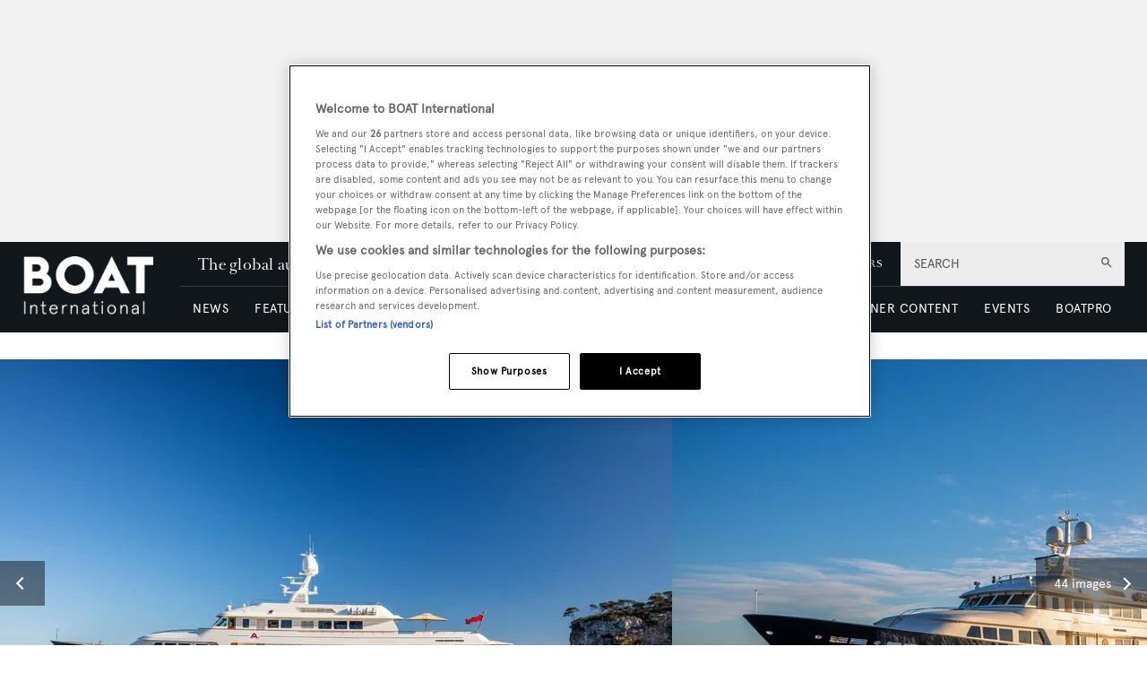

--- FILE ---
content_type: text/html; charset=utf-8
request_url: https://www.boatinternational.com/yachts-for-sale/a2-feadship-1983
body_size: 64927
content:
<!DOCTYPE html><html lang="en"><head><link rel="preload" as="style" href="https://fonts.googleapis.com/icon?family=Material+Icons&amp;display=swap"/><link rel="preload" as="style" href="https://use.fontawesome.com/releases/v5.7.1/css/all.css"/><meta charSet="utf-8"/><link rel="preconnect" href="https://cdn.boatinternational.com"/><link rel="preconnect" href="https://www.boatinternational.com/graphql"/><link rel="preconnect" href="https://fonts.gstatic.com" crossorigin="anonymous"/><link rel="preload" href="/static/fonts/euclid.woff" as="font" crossorigin="anonymous" type="font/woff"/><link rel="preload" href="/static/fonts/apercu-regular.woff2" as="font" crossorigin="anonymous" type="font/woff2"/><link rel="preload" href="/static/fonts/RomainText.woff2" as="font" crossorigin="anonymous" type="font/woff2"/><link rel="preload" href="/static/fonts/RomainHeadline.woff2" as="font" crossorigin="anonymous" type="font/woff2"/><meta name="apple-itunes-app" content="app-id=409120727"/><script>
            (function(w,d,s,l,i){w[l]=w[l]||[];w[l].push({'gtm.start':
              new Date().getTime(),event:'gtm.js'});var f=d.getElementsByTagName(s)[0],
              j=d.createElement(s),dl=l!='dataLayer'?'&l='+l:'';j.async=true;j.src=
              'https://www.googletagmanager.com/gtm.js?id='+i+dl;f.parentNode.insertBefore(j,f);
            })(window,document,'script','dataLayer','GTM-WDJMFLC');
          </script><script>
                      console.log('Blaze CMS Next.js Tools - IndexPage component loaded');
            document.addEventListener('click', function(e) {
              var toggleExpandedFilterDesktop = function(originalTarget) {
                var target = originalTarget.closest('.range-slider__wrapper, .filter__section');
                var wasOpen = target.classList.contains('open');

                var toClose = document.querySelectorAll('.bi-search-bar .filter__more-filters-desktop-wrapper.filter__more-filters-desktop-wrapper--open .filter__more-filters-desktop-content > .open');
                for (var i = 0; i < toClose.length; i++) {
                  toClose[i].classList.remove('open');
                }

                if (!wasOpen) target.classList.add('open');
              };

              var toggleExpandedFilterMobile = function(originalTarget) {
                var target = originalTarget.closest('.range-slider__wrapper, .filter__section');
                var wasOpen = target.classList.contains('open');

                var toCloseDesktop = document.querySelectorAll('.bi-search-bar .filter__more-filters-mobile-wrapper.filter__more-filters-mobile-wrapper--open .filter__more-filters-desktop-content > .open');
                for (var i = 0; i < toCloseDesktop.length; i++) {
                  toCloseDesktop[i].classList.remove('open');
                }

                var toCloseMobile = document.querySelectorAll('.bi-search-bar .filter__more-filters-mobile-wrapper.filter__more-filters-mobile-wrapper--open .filter__more-filters-mobile-content > .open');
                for (var i = 0; i < toCloseMobile.length; i++) {
                  toCloseMobile[i].classList.remove('open');
                }

                if (!wasOpen) target.classList.add('open');
              };

              if (window.artificialClick) {
                window.artificialClick = false;
                return;
              }

              var foundSearchBarTextInput = false;
              var foundSearchBarLength = false;
              var foundSearchBarPriceYfs = false;
              var foundSearchBarPriceYfc = false;
              var foundSearchBarYearOfBuildYfs = false;
              var foundSearchBarDestinationsYfc = false;
              var foundMoreFiltersDesktop = false;
              var foundMoreFiltersMobile = false;
              var foundSearchBarYearOfBuildSyd = false;
              var foundSearchBarBuildersSyd = false;
              var foundSearchBarTopSpeedSyd = false;

              var target;

              for (target = e.target; target && target != this; target = target.parentNode) {
                if (target.matches('.bi-search-bar .filter__more-filters-desktop-wrapper.filter__more-filters-desktop-wrapper--open')) {
                  foundMoreFiltersDesktop = true;
                }

                if (target.matches('.bi-search-bar .filter__more-filters-desktop-toggler')) {
                  foundMoreFiltersDesktop = true;
                }

                if (target.matches('.bi-search-bar .filter__more-filters-mobile-wrapper.filter__more-filters-mobile-wrapper--open')) {
                  foundMoreFiltersMobile = true;
                }

                if (target.matches('.bi-search-bar .filter__more-filters-mobile-toggler')) {
                  foundMoreFiltersMobile = true;
                }
              }

              for (target = e.target; target && target != this; target = target.parentNode) {
                if (target.matches('.bi-search-bar .filter__more-filters-desktop-toggler.filter__more-filters-desktop-toggler--open')) {
                  var scrollToTargetTogglerDesktop = document.querySelectorAll('.bi-directory')[0];

                  if (scrollToTargetTogglerDesktop) {
                    window.scrollTo(0, scrollToTargetTogglerDesktop.offsetTop - 100);
                    break;
                  }
                }

                if (target.matches('.bi-search-bar .filter__more-filters-mobile-toggler.filter__more-filters-mobile-toggler--open')) {
                  var scrollToTargetTogglerMobile = document.querySelectorAll('.bi-directory')[0];

                  if (scrollToTargetTogglerMobile) {
                    window.scrollTo(0, scrollToTargetTogglerMobile.offsetTop);
                    break;
                  }
                }

                if (target.matches('.bi-search-bar .filter__more-filters-mobile-content > .filter__section:first-child .form-field--checkbox')) {
                  foundSearchBarTextInput = true;
                  break;
                }

                if (target.matches('.bi-search-bar .filter__more-filters-mobile-content > .range-slider__wrapper:nth-child(2) .values')) {
                  foundSearchBarLength = true;
                  break;
                }

                if (target.matches('.bi-search-bar .filter__more-filters-mobile-content > .range-slider__wrapper:nth-child(2) .range__filter')) {
                  foundSearchBarLength = true;
                  break;
                }

                if (target.matches('.bi-search-bar.bi-search-bar--yfs .filter__more-filters-mobile-content > .range-slider__wrapper:nth-child(3) .values')) {
                  foundSearchBarPriceYfs = true;
                  break;
                }

                if (target.matches('.bi-search-bar.bi-search-bar--yfs .filter__more-filters-mobile-content > .range-slider__wrapper:nth-child(3) .range__filter')) {
                  foundSearchBarPriceYfs = true;
                  break;
                }

                if (target.matches('.bi-search-bar.bi-search-bar--yfs .filter__more-filters-mobile-wrapper:not(.filter__more-filters-mobile-wrapper--open) .filter__more-filters-mobile-content > .range-slider__wrapper:nth-child(3) .form-field--select')) {
                  foundSearchBarPriceYfs = true;
                  break;
                }

                if (target.matches('.bi-search-bar.bi-search-bar--yfs .filter__more-filters-mobile-wrapper.filter__more-filters-mobile-wrapper--open .filter__more-filters-mobile-content > .range-slider__wrapper:nth-child(3) .form-field--select')) {
                  foundMoreFiltersMobile = true;
                  break;
                }

                if (target.matches('.bi-search-bar.bi-search-bar--yfc .filter__more-filters-mobile-content > .range-slider__wrapper:nth-child(3) .values')) {
                  foundSearchBarPriceYfc = true;
                  break;
                }

                if (target.matches('.bi-search-bar.bi-search-bar--yfc .filter__more-filters-mobile-content > .range-slider__wrapper:nth-child(3) .range__filter')) {
                  foundSearchBarPriceYfc = true;
                  break;
                }

                if (target.matches('.bi-search-bar.bi-search-bar--yfc .filter__more-filters-mobile-wrapper:not(.filter__more-filters-mobile-wrapper--open) .filter__more-filters-mobile-content > .range-slider__wrapper:nth-child(3) .form-field--select')) {
                  foundSearchBarPriceYfc = true;
                  break;
                }

                if (target.matches('.bi-search-bar.bi-search-bar--yfc .filter__more-filters-mobile-wrapper.filter__more-filters-mobile-wrapper--open .filter__more-filters-mobile-content > .range-slider__wrapper:nth-child(3) .form-field--select')) {
                  foundMoreFiltersMobile = true;
                  break;
                }

                if (target.matches('.bi-search-bar.bi-search-bar--syd .filter__more-filters-mobile-content > .range-slider__wrapper:nth-child(3) .values')) {
                  foundSearchBarYearOfBuildSyd = true;
                  break;
                }

                if (target.matches('.bi-search-bar.bi-search-bar--syd .filter__more-filters-mobile-content > .range-slider__wrapper:nth-child(3) .range__filter')) {
                  foundSearchBarYearOfBuildSyd = true;
                  break;
                }

                if (target.matches('.bi-search-bar.bi-search-bar--syd .filter__more-filters-mobile-content > .range-slider__wrapper:nth-child(4) .values')) {
                  foundSearchBarTopSpeedSyd = true;
                  break;
                }

                if (target.matches('.bi-search-bar.bi-search-bar--syd .filter__more-filters-mobile-content > .range-slider__wrapper:nth-child(4) .range__filter')) {
                  foundSearchBarTopSpeedSyd = true;
                  break;
                }

                if (target.matches('.bi-search-bar.bi-search-bar--yfs .filter__more-filters-mobile-content > .range-slider__wrapper:nth-child(4) .values')) {
                  foundSearchBarYearOfBuildYfs = true;
                  break;
                }

                if (target.matches('.bi-search-bar.bi-search-bar--yfs .filter__more-filters-mobile-content > .range-slider__wrapper:nth-child(4) .range__filter')) {
                  foundSearchBarYearOfBuildYfs = true;
                  break;
                }

                if (target.matches('.bi-search-bar.bi-search-bar--yfc .filter__more-filters-mobile-content > .filter__section:nth-child(4) .form-field--select')) {
                  foundSearchBarDestinationsYfc = true;
                  break;
                }

                if (target.matches('.bi-search-bar.bi-search-bar--syd .filter__more-filters-mobile-content > .filter__section:nth-child(4) .form-field--select')) {
                  foundSearchBarBuildersSyd = true;
                  break;
                }

                if (target.matches('.bi-search-bar .filter__more-filters-mobile-content > .filter__section:first-child')) {
                  target.classList.toggle('bi-search-bar__filter--open');
                  foundSearchBarTextInput = true;
                  break;
                }

                if (target.matches('.bi-search-bar .filter__more-filters-mobile-content > .range-slider__wrapper:nth-child(2)')) {
                  target.classList.toggle('bi-search-bar__filter--open');
                  foundSearchBarLength = true;
                  break;
                }

                if (target.matches('.bi-search-bar.bi-search-bar--yfs .filter__more-filters-mobile-content > .range-slider__wrapper:nth-child(3)')) {
                  target.classList.toggle('bi-search-bar__filter--open');
                  foundSearchBarPriceYfs = true;
                  break;
                }

                if (target.matches('.bi-search-bar.bi-search-bar--yfc .filter__more-filters-mobile-content > .range-slider__wrapper:nth-child(3)')) {
                  target.classList.toggle('bi-search-bar__filter--open');
                  foundSearchBarPriceYfc = true;
                  break;
                }

                if (target.matches('.bi-search-bar.bi-search-bar--syd .filter__more-filters-mobile-content > .range-slider__wrapper:nth-child(3)')) {
                  target.classList.toggle('bi-search-bar__filter--open');
                  foundSearchBarYearOfBuildSyd = true;
                  break;
                }

                if (target.matches('.bi-search-bar.bi-search-bar--syd .filter__more-filters-mobile-content > .range-slider__wrapper:nth-child(4)')) {
                  target.classList.toggle('bi-search-bar__filter--open');
                  foundSearchBarTopSpeedSyd = true;
                  break;
                }

                if (target.matches('.bi-search-bar.bi-search-bar--yfs .filter__more-filters-mobile-content > .range-slider__wrapper:nth-child(4)')) {
                  target.classList.toggle('bi-search-bar__filter--open');
                  foundSearchBarYearOfBuildYfs = true;
                  break;
                }

                if (target.matches('.bi-search-bar.bi-search-bar--yfc .filter__more-filters-mobile-content > .filter__section:nth-child(4)')) {
                  target.classList.toggle('bi-search-bar__filter--open');
                  foundSearchBarDestinationsYfc = true;
                  break;
                }

                if (target.matches('.bi-search-bar.bi-search-bar--syd .filter__more-filters-mobile-content > .filter__section:nth-child(4)')) {
                  target.classList.toggle('bi-search-bar__filter--open');
                  foundSearchBarBuildersSyd = true;
                  break;
                }

                if (target.matches('.bi-yacht-specs-full--togglable .heading--section')) {
                  target.parentNode.classList.toggle('bi-yacht-specs-full__open-section');
                  break;
                }

                if (target.matches('.contact__buttons--size-sidebar .contact-form__close')) {
                  window.artificialClick = true;
                  document.querySelectorAll('.contact__buttons--size-sidebar')[0].classList.remove('contact__buttons--modals-open');
                  break;
                }

                if (target.matches('.contact__buttons--size-sidebar .contact__buttons__button--at')) {
                  window.artificialClick = true;
                  document.querySelectorAll('.contact__buttons--size-sidebar')[0].classList.add('contact__buttons--modals-open');
                  document.querySelectorAll('.contact__buttons--size-small .contact__buttons__button--at')[0].click();
                  break;
                }

                if (target.matches('.contact__buttons--size-sidebar .contact__buttons__button--phone')) {
                  window.artificialClick = true;
                  document.querySelectorAll('.contact__buttons--size-sidebar')[0].classList.add('contact__buttons--modals-open');
                  document.querySelectorAll('.contact__buttons--size-small .contact__buttons__button--phone')[0].click();
                  break;
                }

                if (target.matches('.contact__buttons--size-sidebar .contact__buttons__button--desktop')) {
                  window.artificialClick = true;
                  document.querySelectorAll('.contact__buttons--size-sidebar')[0].classList.add('contact__buttons--modals-open');
                  document.querySelectorAll('.contact__buttons--size-small .contact__buttons__button--desktop')[0].click();
                  break;
                }

                if (target.matches('.ecommerce__buttons--size-sidebar-new .ecommerce__buttons__button--message') && !target.matches('.charter-page .ecommerce__buttons--size-sidebar-new .ecommerce__buttons__button--message')) {
                  window.artificialClick = true;
                  document.querySelectorAll('.ecommerce__buttons--size-contact-and-request-call')[0].classList.add('ecommerce__buttons--size-contact-and-request-call--temporarily-visible');
                  window.tempButtonEl = document.querySelectorAll('.ecommerce__buttons--size-contact-and-request-call .ecommerce__buttons__button--message-email_broker')[0];
                  window.tempButtonElId = window.tempButtonEl.getAttribute('id');
                  window.tempButtonEl.removeAttribute('id');
                  window.tempButtonEl.click();
                  window.tempButtonEl.setAttribute('id', window.tempButtonElId);
                  delete window.tempButtonEl;
                  delete window.tempButtonElId;
                  break;
                }

                if (target.matches('.ecommerce__buttons--size-sidebar-new .ecommerce__buttons__button--phone') && !target.matches('.charter-page .ecommerce__buttons--size-sidebar-new .ecommerce__buttons__button--phone')) {
                  window.artificialClick = true;
                  document.querySelectorAll('.ecommerce__buttons--size-contact-and-request-call')[0].classList.add('ecommerce__buttons--size-contact-and-request-call--temporarily-visible');
                  document.querySelectorAll('.ecommerce__buttons--size-contact-and-request-call .ecommerce__buttons__button--phone')[0].click();
                  break;
                }

                if (target.matches('.ecommerce__buttons--size-sidebar-new .ecommerce__buttons__button--desktop-multi')) {
                  window.artificialClick = true;
                  document.querySelectorAll('.ecommerce__buttons--size-contact-and-request-call')[0].classList.add('ecommerce__buttons--size-contact-and-request-call--temporarily-visible');
                  document.querySelectorAll('.ecommerce__buttons--size-contact-and-request-call .ecommerce__buttons__button--desktop')[0].classList.add('ecommerce__buttons__hidden-button--visible');
                  document.querySelectorAll('.ecommerce__buttons--size-contact-and-request-call .ecommerce__buttons__button--desktop')[0].click();
                  break;
                }

                if (target.matches('.ecommerce__buttons--size-contact-and-request-call .contact-form__close')) {
                  window.artificialClick = true;
                  document.querySelectorAll('.ecommerce__buttons--size-contact-and-request-call .ecommerce__buttons__button--desktop')[0].classList.remove('ecommerce__buttons__hidden-button--visible');
                  document.querySelectorAll('.ecommerce__buttons--size-contact-and-request-call')[0].classList.remove('ecommerce__buttons--size-contact-and-request-call--temporarily-visible');
                  break;
                }

                if (target.matches('.ecommerce__buttons--size-contact-and-request-call-mobile .ecommerce__buttons__button--message-email_broker')) {
                  window.artificialClick = true;
                  document.querySelectorAll('.ecommerce__buttons--size-contact-and-request-call')[0].classList.add('ecommerce__buttons--size-contact-and-request-call--temporarily-visible');
                  document.querySelectorAll('.ecommerce__buttons--size-contact-and-request-call .ecommerce__buttons__button--message-email_broker')[0].click();
                  break;
                }

                if (target.matches('.ecommerce__buttons--size-contact-and-request-call-mobile .ecommerce__buttons__button--phone')) {
                  window.artificialClick = true;
                  document.querySelectorAll('.ecommerce__buttons--size-contact-and-request-call')[0].classList.add('ecommerce__buttons--size-contact-and-request-call--temporarily-visible');
                  document.querySelectorAll('.ecommerce__buttons--size-contact-and-request-call .ecommerce__buttons__button--phone')[0].click();
                  break;
                }

                if (target.matches('.ecommerce__buttons--size-contact-and-request-call-mobile .ecommerce__buttons__button--message-request_call_back')) {
                  window.artificialClick = true;
                  document.querySelectorAll('.ecommerce__buttons--size-contact-and-request-call')[0].classList.add('ecommerce__buttons--size-contact-and-request-call--temporarily-visible');
                  document.querySelectorAll('.ecommerce__buttons--size-contact-and-request-call .ecommerce__buttons__button--message-request_call_back')[0].click();
                  break;
                }

                if (target.matches('.newsletter-signup__button--type-desktop-sidebar')) {
                  window.artificialClick = true;
                  document.querySelectorAll('.newsletter-signup__button--type-desktop-body-modal')[0].click();
                  break;
                }

                if (target.matches('.bi-directory__sort-and-reset__reset')) {
                  window.artificialClick = true;
                  document.querySelectorAll('.bi-search-bar .filter__more-filters-desktop-buttons .filter__reset > div:last-child')[0].click();
                  break;
                }

                if (target.matches('.bi-search-bar .filter__more-filters-desktop-wrapper.filter__more-filters-desktop-wrapper--open .filter__more-filters-desktop-content > .filter__section--checkboxes > p')) {
                  toggleExpandedFilterDesktop(target.parentNode);
                  foundMoreFiltersDesktop = true;
                  break;
                }

                if (
                  target.matches('.bi-search-bar .filter__more-filters-desktop-wrapper.filter__more-filters-desktop-wrapper--open .filter__more-filters-desktop-content > .filter__section--selects label') ||
                  target.matches('.bi-search-bar .filter__more-filters-desktop-wrapper.filter__more-filters-desktop-wrapper--open .filter__more-filters-desktop-content > .range-slider__wrapper label')
                ) {
                  toggleExpandedFilterDesktop(target.parentNode.parentNode);
                  foundMoreFiltersDesktop = true;
                  break;
                }

                if (target.matches('.bi-search-bar .filter__more-filters-mobile-wrapper.filter__more-filters-mobile-wrapper--open .filter__more-filters-mobile-content .filter__section--checkboxes > p')) {
                  toggleExpandedFilterMobile(target.parentNode);
                  foundMoreFiltersMobile = true;
                  break;
                }

                if (
                  target.matches('.bi-search-bar.bi-search-bar--yfs .filter__more-filters-mobile-wrapper.filter__more-filters-mobile-wrapper--open .filter__more-filters-mobile-content .filter__section--selects label') ||
                  target.matches('.bi-search-bar.bi-search-bar--yfs .filter__more-filters-mobile-wrapper.filter__more-filters-mobile-wrapper--open .filter__more-filters-mobile-content > .range-slider__wrapper:not(:nth-child(3)) label') ||
                  target.matches('.bi-search-bar.bi-search-bar--yfs .filter__more-filters-mobile-wrapper.filter__more-filters-mobile-wrapper--open .filter__more-filters-mobile-content .filter__more-filters-desktop-content .range-slider__wrapper label')
                ) {
                  toggleExpandedFilterMobile(target.parentNode.parentNode);
                  foundMoreFiltersMobile = true;
                  break;
                }

                if (target.matches('.bi-search-bar.bi-search-bar--yfs .filter__more-filters-mobile-wrapper.filter__more-filters-mobile-wrapper--open .filter__more-filters-mobile-content > .range-slider__wrapper:nth-child(3) label')) {
                  toggleExpandedFilterMobile(target.parentNode);
                  foundMoreFiltersMobile = true;
                  break;
                }

                if (
                  target.matches('.bi-search-bar.bi-search-bar--yfc .filter__more-filters-mobile-wrapper.filter__more-filters-mobile-wrapper--open .filter__more-filters-mobile-content .filter__section--selects label') ||
                  target.matches('.bi-search-bar.bi-search-bar--yfc .filter__more-filters-mobile-wrapper.filter__more-filters-mobile-wrapper--open .filter__more-filters-mobile-content > .range-slider__wrapper:not(:nth-child(3)) label') ||
                  target.matches('.bi-search-bar.bi-search-bar--yfc .filter__more-filters-mobile-wrapper.filter__more-filters-mobile-wrapper--open .filter__more-filters-mobile-content .filter__more-filters-desktop-content .range-slider__wrapper label')
                ) {
                  toggleExpandedFilterMobile(target.parentNode.parentNode);
                  foundMoreFiltersMobile = true;
                  break;
                }

                if (target.matches('.bi-search-bar.bi-search-bar--yfc .filter__more-filters-mobile-wrapper.filter__more-filters-mobile-wrapper--open .filter__more-filters-mobile-content > .range-slider__wrapper:nth-child(3) label')) {
                  toggleExpandedFilterMobile(target.parentNode);
                  foundMoreFiltersMobile = true;
                  break;
                }

                if (
                  target.matches('.bi-search-bar.bi-search-bar--syd .filter__more-filters-mobile-wrapper.filter__more-filters-mobile-wrapper--open .filter__more-filters-mobile-content .filter__section--selects label') ||
                  target.matches('.bi-search-bar.bi-search-bar--syd .filter__more-filters-mobile-wrapper.filter__more-filters-mobile-wrapper--open .filter__more-filters-mobile-content > .range-slider__wrapper label') ||
                  target.matches('.bi-search-bar.bi-search-bar--syd .filter__more-filters-mobile-wrapper.filter__more-filters-mobile-wrapper--open .filter__more-filters-mobile-content .filter__more-filters-desktop-content .range-slider__wrapper label')
                ) {
                  toggleExpandedFilterMobile(target.parentNode.parentNode);
                  foundMoreFiltersMobile = true;
                  break;
                }
              }

              for (target = e.target; target && target != this; target = target.parentNode) {
                if (target.matches('.bi-search-bar .filter__more-filters-mobile-buttons > .button--full-width')) {
                  foundMoreFiltersMobile = false;
                  break;
                }

                if (target.matches('.bi-search-bar .filter__more-filters-desktop-buttons > .button--full-width')) {
                  foundMoreFiltersDesktop = false;
                  break;
                }
              }

              if (!foundSearchBarTextInput) {
                var toRemoveSearchBarTextInput = document.querySelector('.filter__more-filters-mobile-content > .filter__section.bi-search-bar__filter--open:first-child');
                if (toRemoveSearchBarTextInput) {
                  toRemoveSearchBarTextInput.classList.remove('bi-search-bar__filter--open');
                }
              }

              if (!foundSearchBarLength) {
                var toRemoveSearchBarLength = document.querySelector('.filter__more-filters-mobile-content > .range-slider__wrapper.bi-search-bar__filter--open:nth-child(2)');
                if (toRemoveSearchBarLength) {
                  toRemoveSearchBarLength.classList.remove('bi-search-bar__filter--open');
                }
              }

              if (!foundSearchBarPriceYfs) {
                var toRemoveSearchBarPriceYfs = document.querySelector('.bi-search-bar.bi-search-bar--yfs .filter__more-filters-mobile-content > .range-slider__wrapper.bi-search-bar__filter--open:nth-child(3)');
                if (toRemoveSearchBarPriceYfs) {
                  toRemoveSearchBarPriceYfs.classList.remove('bi-search-bar__filter--open');
                }
              }

              if (!foundSearchBarPriceYfc) {
                var toRemoveSearchBarPriceYfc = document.querySelector('.bi-search-bar.bi-search-bar--yfc .filter__more-filters-mobile-content > .range-slider__wrapper.bi-search-bar__filter--open:nth-child(3)');
                if (toRemoveSearchBarPriceYfc) {
                  toRemoveSearchBarPriceYfc.classList.remove('bi-search-bar__filter--open');
                }
              }

              if (!foundSearchBarYearOfBuildSyd) {
                var toRemoveSearchBarYearOfBuildSyd = document.querySelector('.bi-search-bar.bi-search-bar--syd .filter__more-filters-mobile-content > .range-slider__wrapper.bi-search-bar__filter--open:nth-child(3)');
                if (toRemoveSearchBarYearOfBuildSyd) {
                  toRemoveSearchBarYearOfBuildSyd.classList.remove('bi-search-bar__filter--open');
                }
              }

              if (!foundSearchBarTopSpeedSyd) {
                var toRemoveSearchBarTopSpeedSyd = document.querySelector('.bi-search-bar.bi-search-bar--syd .filter__more-filters-mobile-content > .range-slider__wrapper.bi-search-bar__filter--open:nth-child(4)');
                if (toRemoveSearchBarTopSpeedSyd) {
                  toRemoveSearchBarTopSpeedSyd.classList.remove('bi-search-bar__filter--open');
                }
              }

              if (!foundSearchBarYearOfBuildYfs) {
                var toRemoveSearchBarYearOfBuildYfs = document.querySelector('.bi-search-bar.bi-search-bar--yfs .filter__more-filters-mobile-content > .range-slider__wrapper.bi-search-bar__filter--open:nth-child(4)');
                if (toRemoveSearchBarYearOfBuildYfs) {
                  toRemoveSearchBarYearOfBuildYfs.classList.remove('bi-search-bar__filter--open');
                }
              }

              if (!foundSearchBarDestinationsYfc) {
                var toRemoveSearchBarDestinationsYfc = document.querySelector('.bi-search-bar.bi-search-bar--yfc .filter__more-filters-mobile-content > .filter__section.bi-search-bar__filter--open:nth-child(4)');
                if (toRemoveSearchBarDestinationsYfc) {
                  toRemoveSearchBarDestinationsYfc.classList.remove('bi-search-bar__filter--open');
                }
              }

              if (!foundSearchBarBuildersSyd) {
                var toRemoveSearchBarBuildersSyd = document.querySelector('.bi-search-bar.bi-search-bar--syd .filter__more-filters-mobile-content > .filter__section.bi-search-bar__filter--open:nth-child(4)');
                if (toRemoveSearchBarBuildersSyd) {
                  toRemoveSearchBarBuildersSyd.classList.remove('bi-search-bar__filter--open');
                }
              }

              if (!foundMoreFiltersDesktop) {
                var toRemoveMoreFiltersDesktopToggler = document.querySelector('.bi-search-bar .filter__more-filters-desktop-toggler--open');
                if (toRemoveMoreFiltersDesktopToggler) {
                  window.artificialClick = true;
                  toRemoveMoreFiltersDesktopToggler.click();
                }
              }

              if (!foundMoreFiltersMobile) {
                var toRemoveMoreFiltersMobileToggler = document.querySelector('.bi-search-bar .filter__more-filters-mobile-toggler--open');
                if (toRemoveMoreFiltersMobileToggler) {
                  window.artificialClick = true;
                  toRemoveMoreFiltersMobileToggler.click();
                }
              }
            }, false);

            document.addEventListener('click', function(e) {
              const findFirstParent = function(el, selector) {
                while ((el = el.parentNode) && el !== document) {
                  if (el.matches(selector)) {
                    return el;
                  }
                }
              }

              const clickOnCloseModal = function(el) {
                var modalRoot = findFirstParent(target, '.modal');
                if (!modalRoot) return;

                var modalHeader = modalRoot.querySelectorAll('.modal__header')[0];
                if (!modalHeader) return;

                var modalClose = modalHeader.querySelectorAll('.modal__close')[0];
                if (!modalClose) return;

                modalClose.click();
              }

              var target;

              for (target = e.target; target && target != this; target = target.parentNode) {
                if (target.matches('.modal .boat-pro-form__content-wrapper .boat-pro-form__close-bar-wrapper')) {
                  clickOnCloseModal(target);
                  break;
                }
              }
            }, false);
          </script><title>A2 yacht for sale (Feadship, 46.9m, 1983)</title><meta name="viewport" content="width=device-width, initial-scale=1"/><meta name="description" content="A2 is a 46.9m superyacht built by Feadship and available for sale with Edmiston
 right now. Explore her today. "/><link rel="canonical" href="https://www.boatinternational.com/yachts-for-sale/a2-feadship-1983"/><meta property="og:title" content="A2"/><meta property="og:description" content="A2 is a 46.9m superyacht built by Feadship and available for sale with Edmiston
 right now. Explore her today. "/><meta property="og:image" content="https://cdn.boatinternational.com/convert/listing/2023/03/dc3249e0-c7d8-11ed-a042-43d0d3544baf-A2_superyacht_for_sale_charter_01.jpg/r%5Bwidth%5D=1920/dc3249e0-c7d8-11ed-a042-43d0d3544baf-A2_superyacht_for_sale_charter_01.jpg"/><meta property="og:url" content="https://www.boatinternational.com/yachts-for-sale/a2-feadship-1983"/><meta name="twitter:title" content="A2"/><meta name="twitter:description" content="A2 is a 46.9m superyacht built by Feadship and available for sale with Edmiston
 right now. Explore her today. "/><meta name="twitter:image" content="https://cdn.boatinternational.com/convert/listing/2023/03/dc3249e0-c7d8-11ed-a042-43d0d3544baf-A2_superyacht_for_sale_charter_01.jpg/r%5Bwidth%5D=1920/dc3249e0-c7d8-11ed-a042-43d0d3544baf-A2_superyacht_for_sale_charter_01.jpg"/><meta name="twitter:card" content="summary_large_image"/><link rel="preload" as="image" fetchpriority="high" href="https://cdn.boatinternational.com/convert/listing/2023/03/dc3249e0-c7d8-11ed-a042-43d0d3544baf-A2_superyacht_for_sale_charter_01.jpg/r%5Bheight%5D=500/dc3249e0-c7d8-11ed-a042-43d0d3544baf-A2_superyacht_for_sale_charter_01.webp" imagesrcset="https://cdn.boatinternational.com/convert/listing/2023/03/dc3249e0-c7d8-11ed-a042-43d0d3544baf-A2_superyacht_for_sale_charter_01.jpg/r%5Bheight%5D=500/dc3249e0-c7d8-11ed-a042-43d0d3544baf-A2_superyacht_for_sale_charter_01.webp 525w" imagesizes="100vw"/><link rel="preload" as="image" fetchpriority="high" href="https://cdn.boatinternational.com/convert/listing/2023/03/ddb603b0-c7d8-11ed-ae1d-0fdd5974464a-A2_superyacht_for_sale_charter_02.jpg/r%5Bheight%5D=500/ddb603b0-c7d8-11ed-ae1d-0fdd5974464a-A2_superyacht_for_sale_charter_02.webp" imagesrcset="https://cdn.boatinternational.com/convert/listing/2023/03/ddb603b0-c7d8-11ed-ae1d-0fdd5974464a-A2_superyacht_for_sale_charter_02.jpg/r%5Bheight%5D=500/ddb603b0-c7d8-11ed-ae1d-0fdd5974464a-A2_superyacht_for_sale_charter_02.webp 525w" imagesizes="100vw"/><meta name="next-head-count" content="27"/><link rel="icon" href="/static/img/favicon.png" type="image/x-icon"/><link href="/static/icons/touch-icon-iphone.png" rel="apple-touch-icon"/><link href="/static/icons/touch-icon-ipad.png" rel="apple-touch-icon" sizes="152x152"/><link href="/static/icons/touch-icon-iphone-retina.png" rel="apple-touch-icon" sizes="180x180"/><link href="/static/icons/touch-icon-ipad-retina.png" rel="apple-touch-icon" sizes="167x167"/><link rel="preload" href="/_next/static/css/c7a8320b781587ae.css" as="style"/><link rel="stylesheet" href="/_next/static/css/c7a8320b781587ae.css" data-n-g=""/><noscript data-n-css=""></noscript><script defer="" nomodule="" src="/_next/static/chunks/polyfills-c67a75d1b6f99dc8.js"></script><script defer="" src="/_next/static/chunks/7788.b038bcd839a25414.js"></script><script defer="" src="/_next/static/chunks/9149.85a06fe85b13e5d4.js"></script><script defer="" src="/_next/static/chunks/blazePbGoogleTagManager.2ea9337c42ae8096.js"></script><script defer="" src="/_next/static/chunks/blazePbLayout.4c7e040b1e99b864.js"></script><script defer="" src="/_next/static/chunks/eade6675.744b96c111dac9ad.js"></script><script defer="" src="/_next/static/chunks/2298.65fc4e76be95c9d9.js"></script><script defer="" src="/_next/static/chunks/blazePbBanner.2a398580fa72ea60.js"></script><script defer="" src="/_next/static/chunks/2465ece5.ae6fc84b37d8a3ed.js"></script><script defer="" src="/_next/static/chunks/8085.a3dd9a8d12943efa.js"></script><script defer="" src="/_next/static/chunks/5920.02c5bd7039833e61.js"></script><script defer="" src="/_next/static/chunks/boatWebHeader.ee0b6b7ecced7d45.js"></script><script defer="" src="/_next/static/chunks/boatWebHeaderNew.f7bbe4a4794975b4.js"></script><script defer="" src="/_next/static/chunks/2053.2f2c767ee3672f44.js"></script><script defer="" src="/_next/static/chunks/2870.0050aae75f8c99d9.js"></script><script defer="" src="/_next/static/chunks/1463.eb0495cacf422deb.js"></script><script defer="" src="/_next/static/chunks/7781.18ea17810be5acba.js"></script><script defer="" src="/_next/static/chunks/boatWebEcommerceButtons.db7013dedca2a4b6.js"></script><script defer="" src="/_next/static/chunks/5906.3aac140cede60f90.js"></script><script defer="" src="/_next/static/chunks/blazePbCarousel.ce1cd58fb7a0095f.js"></script><script defer="" src="/_next/static/chunks/boatWebCarouselCenteredVariant.5e9952d9c8b2a6ef.js"></script><script defer="" src="/_next/static/chunks/1325.f6a289896bdaffd9.js"></script><script defer="" src="/_next/static/chunks/5761.c28c63fb3f53ee40.js"></script><script defer="" src="/_next/static/chunks/blazePbDataSummary.f67249af5781f9c4.js"></script><script defer="" src="/_next/static/chunks/blazePbCode.8c50c3bc6cc4f553.js"></script><script defer="" src="/_next/static/chunks/blazePbTextBlock.960807e6d88b17c2.js"></script><script defer="" src="/_next/static/chunks/blazePbImage.3e2a3de62d4ce8fd.js"></script><script defer="" src="/_next/static/chunks/boatWebCardsBlock.4428d9af137a7379.js"></script><script defer="" src="/_next/static/chunks/3262.967a2914493ac059.js"></script><script defer="" src="/_next/static/chunks/6024.5a1c7fc5955e8d9d.js"></script><script defer="" src="/_next/static/chunks/8793.0aaac490e7eb15ce.js"></script><script defer="" src="/_next/static/chunks/blazePbCard.0da55886fe121141.js"></script><script defer="" src="/_next/static/chunks/9209.2ebd4602cca42775.js"></script><script defer="" src="/_next/static/chunks/blazePbButton.269c72b7c80ac627.js"></script><script defer="" src="/_next/static/chunks/boatWebEcommerceProductView.016f34556500d3aa.js"></script><script defer="" src="/_next/static/chunks/boatWebCarouselCenteredVariantCarouselBlazeVariantTemp.4dfc8c88fdd138ff.js"></script><script defer="" src="/_next/static/chunks/boatWebCarouselCenteredVariantCarouselImage.fa1535737b4492a3.js"></script><script defer="" src="/_next/static/chunks/blazePbDataSummaryHeadingLargeSummary.8d292df0ae6284fd.js"></script><script defer="" src="/_next/static/chunks/blazePbDataSummaryTextSummary.c0b887f18544d47d.js"></script><script defer="" src="/_next/static/chunks/blazePbDataSummaryLargeSummary.7ebb0f0a6ab30fd3.js"></script><script defer="" src="/_next/static/chunks/blazePbDataSummaryListSummary.454fe48afa03e8d4.js"></script><script defer="" src="/_next/static/chunks/8339.a93d61f3d7bd8c66.js"></script><script defer="" src="/_next/static/chunks/9611.17b0fa9354a07e28.js"></script><script defer="" src="/_next/static/chunks/blazePbLazyImage.83d4d25081a282cc.js"></script><script defer="" src="/_next/static/chunks/boatWebEcommerceImpression.0668a640bbc001f4.js"></script><script src="/_next/static/chunks/webpack-945d06077b923151.js" defer=""></script><script src="/_next/static/chunks/framework-eca1bedb8b0b9a1d.js" defer=""></script><script src="/_next/static/chunks/main-97d918ca3c16cf34.js" defer=""></script><script src="/_next/static/chunks/pages/_app-7beb7c3b1972dcce.js" defer=""></script><script src="/_next/static/chunks/9697-1366aa6840d96f8c.js" defer=""></script><script src="/_next/static/chunks/7695-08434b2a4a9c6357.js" defer=""></script><script src="/_next/static/chunks/4684-ae5bf6f8af78f433.js" defer=""></script><script src="/_next/static/chunks/pages/Resolver-309a4c3d0f4d98fb.js" defer=""></script><script src="/_next/static/mQQQ8UuUPqcvRTR3pOvYC/_buildManifest.js" defer=""></script><script src="/_next/static/mQQQ8UuUPqcvRTR3pOvYC/_ssgManifest.js" defer=""></script></head><body><div id="__next"><div class="site-container page-type-selector--yacht_for_sale"><main class="main"><div class="resolver-container root-selector--yachts-for-sale root-selector--yachts-for-sale--a2-feadship-1983"><div class="row row--full-width"><div class="banner  banner-loading"><style>@media(min-width:320px){.banner-9b6ca400-692b-11ea-a641-79c1b950f713{min-height:100px;}
@media(min-width:728px){.banner-9b6ca400-692b-11ea-a641-79c1b950f713{min-height:100px;}
@media(min-width:970px){.banner-9b6ca400-692b-11ea-a641-79c1b950f713{min-height:250px;}</style><div class="ad-slot ad-slot-loading banner-9b6ca400-692b-11ea-a641-79c1b950f713" data-testid="ad-slot"></div></div></div><div class="header"><div class="header__wrapper"><div class="header__mobile-button"><i><svg stroke="currentColor" fill="currentColor" stroke-width="0" viewBox="0 0 24 24" height="1em" width="1em" xmlns="http://www.w3.org/2000/svg"><path fill="none" d="M0 0h24v24H0z"></path><path d="M3 18h18v-2H3v2zm0-5h18v-2H3v2zm0-7v2h18V6H3z"></path></svg></i></div><a aria-label="Home" class="header__logo-link" href="/"><img class="header__logo-image" src="/static/img/logo.png" alt="Boat logo"/></a><div class="header__search"><div class="search-wrapper search-wrapper--toggler"><div class="search-wrapper__disclaimer">SEARCH</div><div class="search-wrapper__icon"><i><svg stroke="currentColor" fill="currentColor" stroke-width="0" viewBox="0 0 24 24" height="1em" width="1em" xmlns="http://www.w3.org/2000/svg"><path fill="none" d="M0 0h24v24H0z"></path><path d="M15.5 14h-.79l-.28-.27A6.471 6.471 0 0016 9.5 6.5 6.5 0 109.5 16c1.61 0 3.09-.59 4.23-1.57l.27.28v.79l5 4.99L20.49 19l-4.99-5zm-6 0C7.01 14 5 11.99 5 9.5S7.01 5 9.5 5 14 7.01 14 9.5 11.99 14 9.5 14z"></path></svg></i></div></div></div><div class="header__menus"><div class="header__secondary-menu__wrapper"><p class="header__strapline">The global authority in superyachting</p><ul class="header__secondary-menu"><li class="header__secondary-menu__item"><a aria-label="PODCAST" class="header__secondary-menu__item-link" data-gtm-name="PODCAST" href="/podcasts">PODCAST</a></li><li class="header__secondary-menu__item"><a aria-label="SHOP" href="https://shop.boatinternational.com/shop" target="_blank" class="header__secondary-menu__item-link" data-gtm-name="SHOP">SHOP</a></li><li class="header__secondary-menu__item"><a aria-label="SUBSCRIBE" class="header__secondary-menu__item-link" data-gtm-name="SUBSCRIBE" href="/subscriptions">SUBSCRIBE</a></li><li class="header__secondary-menu__item"><a aria-label="NEWSLETTERS" class="header__secondary-menu__item-link" data-gtm-name="NEWSLETTERS" href="/newsletters">NEWSLETTERS</a></li></ul></div><ul class="header__main-menu"><li class="header__main-menu__item header__main-menu__item--yachts header__main-menu__item--huge-subitems bi-channel--yachts"><a aria-label="NEWS" class="header__main-menu__item-link" data-gtm-name="NEWS" href="/yachts">NEWS</a><div class="header__main-menu__item-toggler">NEWS</div><div class="header__main-menu__subitems bi-channel--yachts submenu-open-false"><ul class="header__main-menu__subitems-block"><li class="header__main-menu__subitem header__main-menu__subitem--root"><a aria-label="News Home" class="header__main-menu__subitem-link" data-gtm-name="News Home" href="/yachts">News Home</a></li><li class="header__main-menu__subitem"><a aria-label="Yacht News" class="header__main-menu__subitem-link" data-gtm-name="Yacht News" href="/yachts/news">Yacht News</a></li><li class="header__main-menu__subitem"><a aria-label="Brokerage News" class="header__main-menu__subitem-link" data-gtm-name="Brokerage News" href="/yacht-market-intelligence/brokerage-sales-news">Brokerage News</a></li><li class="header__main-menu__subitem"><a aria-label="BOATPro News" class="header__main-menu__subitem-link" data-gtm-name="BOATPro News" href="/boat-pro/news">BOATPro News</a></li></ul><ul class="header__main-menu__subitems-block"><li class="header__main-menu__subitem"><a aria-label="Yacht Index" class="header__main-menu__subitem-link" data-gtm-name="Yacht Index" href="/yachts/the-register">Yacht Index</a></li><li class="header__main-menu__subitem"><a aria-label="Builder &amp; Designer Directory" class="header__main-menu__subitem-link" data-gtm-name="Builder &amp; Designer Directory" href="/profiles">Builder &amp; Designer Directory</a></li><li class="header__main-menu__subitem"><a aria-label="The Superyacht Directory" class="header__main-menu__subitem-link" data-gtm-name="The Superyacht Directory" href="/yachts/the-superyacht-directory">The Superyacht Directory</a></li></ul><ul class="header__main-menu__subitems-block"><li class="header__main-menu__subitem"><a aria-label="Monaco Yacht Show" class="header__main-menu__subitem-link" data-gtm-name="Monaco Yacht Show" href="/yachts/monaco-yacht-show">Monaco Yacht Show</a></li><li class="header__main-menu__subitem"><a aria-label="Cannes Yachting Festival" class="header__main-menu__subitem-link" data-gtm-name="Cannes Yachting Festival" href="/yachts/cannes-yachting-festival">Cannes Yachting Festival</a></li></ul><ul class="header__main-menu__subitems-block"><li class="header__main-menu__subitem"><a aria-label="Palm Beach Boat Show" class="header__main-menu__subitem-link" data-gtm-name="Palm Beach Boat Show" href="/yachts/palm-beach-international-boat-show">Palm Beach Boat Show</a></li><li class="header__main-menu__subitem"><a aria-label="FLIBS" class="header__main-menu__subitem-link" data-gtm-name="FLIBS" href="/yachts/fort-lauderdale-international-boat-show">FLIBS</a></li></ul></div></li><li class="header__main-menu__item header__main-menu__item--feature-reviews header__main-menu__item--huge-subitems bi-channel--features-reviews"><a aria-label="FEATURES &amp; REVIEWS" class="header__main-menu__item-link" data-gtm-name="FEATURES &amp; REVIEWS" href="/features-reviews">FEATURES &amp; REVIEWS</a><div class="header__main-menu__item-toggler">FEATURES &amp; REVIEWS</div><div class="header__main-menu__subitems bi-channel--features-reviews submenu-open-false"><ul class="header__main-menu__subitems-block"><li class="header__main-menu__subitem header__main-menu__subitem--root"><a aria-label="Features &amp; Reviews Home" class="header__main-menu__subitem-link" data-gtm-name="Features &amp; Reviews Home" href="/features-reviews">Features &amp; Reviews Home</a></li><li class="header__main-menu__subitem"><a aria-label="Yacht Reports" class="header__main-menu__subitem-link" data-gtm-name="Yacht Reports" href="/yachts/reports">Yacht Reports</a></li><li class="header__main-menu__subitem"><a aria-label="Features" class="header__main-menu__subitem-link" data-gtm-name="Features" href="/yachts/editorial-features">Features</a></li><li class="header__main-menu__subitem"><a aria-label="Owners&#x27; Experiences" class="header__main-menu__subitem-link" data-gtm-name="Owners&#x27; Experiences" href="/luxury-yacht-life/owners-experiences">Owners&#x27; Experiences</a></li></ul><ul class="header__main-menu__subitems-block"><li class="header__main-menu__subitem"><a aria-label="Yacht Advice" class="header__main-menu__subitem-link" data-gtm-name="Yacht Advice" href="/yachts/luxury-yacht-advice">Yacht Advice</a></li><li class="header__main-menu__subitem"><a aria-label="Yacht Design" class="header__main-menu__subitem-link" data-gtm-name="Yacht Design" href="/yachts/yacht-design">Yacht Design</a></li><li class="header__main-menu__subitem"><a aria-label="Yacht Interiors" class="header__main-menu__subitem-link" data-gtm-name="Yacht Interiors" href="/luxury-yacht-life/interiors">Yacht Interiors</a></li></ul><ul class="header__main-menu__subitems-block"><li class="header__main-menu__subitem"><a aria-label="12m to 24m yachts" class="header__main-menu__subitem-link" data-gtm-name="12m to 24m yachts" href="/yachts/12-24">12m to 24m yachts</a></li><li class="header__main-menu__subitem"><a aria-label="The largest yachts in the world" class="header__main-menu__subitem-link" data-gtm-name="The largest yachts in the world" href="/yachts/the-register/largest-yachts-in-the-world">The largest yachts in the world</a></li><li class="header__main-menu__subitem"><a aria-label="Podcasts" class="header__main-menu__subitem-link" data-gtm-name="Podcasts" href="/podcasts">Podcasts</a></li></ul></div></li><li class="header__main-menu__item header__main-menu__item--for-sale bi-channel--yfs"><a aria-label="YACHTS FOR SALE" class="header__main-menu__item-link" data-gtm-name="YACHTS FOR SALE" href="/yachts-for-sale">YACHTS FOR SALE</a><div class="header__main-menu__item-toggler">YACHTS FOR SALE</div><div class="header__main-menu__subitems bi-channel--yfs submenu-open-false"><ul class="header__main-menu__subitems-block"><li class="header__main-menu__subitem header__main-menu__subitem--root"><a aria-label="All yachts for sale" class="header__main-menu__subitem-link" data-gtm-name="All yachts for sale" href="/yachts-for-sale">All yachts for sale</a></li><li class="header__main-menu__subitem"><a aria-label="Motor yachts" class="header__main-menu__subitem-link" data-gtm-name="Motor yachts" href="/yachts-for-sale/motor-yachts">Motor yachts</a></li><li class="header__main-menu__subitem"><a aria-label="Sailing yachts" class="header__main-menu__subitem-link" data-gtm-name="Sailing yachts" href="/yachts-for-sale/sailing-yachts">Sailing yachts</a></li></ul><ul class="header__main-menu__subitems-block"><li class="header__main-menu__subitem"><a aria-label="Explorer yachts" class="header__main-menu__subitem-link" data-gtm-name="Explorer yachts" href="/yachts-for-sale/explorer-yachts">Explorer yachts</a></li><li class="header__main-menu__subitem"><a aria-label="Classic yachts" class="header__main-menu__subitem-link" data-gtm-name="Classic yachts" href="/yachts-for-sale/classic-yachts">Classic yachts</a></li></ul><ul class="header__main-menu__subitems-block"><li class="header__main-menu__subitem"><a aria-label="Brokerage News" class="header__main-menu__subitem-link" data-gtm-name="Brokerage News" href="/yacht-market-intelligence/brokerage-sales-news">Brokerage News</a></li><li class="header__main-menu__subitem"><a aria-label="Most expensive superyachts" class="header__main-menu__subitem-link" data-gtm-name="Most expensive superyachts" href="/yacht-market-intelligence/brokerage-sales-news/most-expensive-yachts-for-sale">Most expensive superyachts</a></li></ul><ul class="header__main-menu__subitems-block"><li class="header__main-menu__subitem"><a aria-label="Sale Broker Directory" class="header__main-menu__subitem-link" data-gtm-name="Sale Broker Directory" href="/yachts/luxury-yacht-broker-directory?listType=For%20Sale">Sale Broker Directory</a></li></ul></div></li><li class="header__main-menu__item header__main-menu__item--charter bi-channel--yfc"><a aria-label="YACHTS FOR CHARTER" class="header__main-menu__item-link" data-gtm-name="YACHTS FOR CHARTER" href="/charter">YACHTS FOR CHARTER</a><div class="header__main-menu__item-toggler">YACHTS FOR CHARTER</div><div class="header__main-menu__subitems bi-channel--yfc submenu-open-false"><ul class="header__main-menu__subitems-block"><li class="header__main-menu__subitem header__main-menu__subitem--root"><a aria-label="Charter Home" class="header__main-menu__subitem-link" data-gtm-name="Charter Home" href="/charter">Charter Home</a></li><li class="header__main-menu__subitem"><a aria-label="All Charter Yachts" class="header__main-menu__subitem-link" data-gtm-name="All Charter Yachts" href="/charter/luxury-yachts-for-charter">All Charter Yachts</a></li><li class="header__main-menu__subitem"><a aria-label="Explorer yachts" class="header__main-menu__subitem-link" data-gtm-name="Charter Explorer yachts" href="/charter/luxury-yachts-for-charter/explorer-yachts">Explorer yachts</a></li><li class="header__main-menu__subitem"><a aria-label="Classic yachts" class="header__main-menu__subitem-link" data-gtm-name="Charter Classic yachts" href="/charter/luxury-yachts-for-charter/classic-yachts">Classic yachts</a></li></ul><ul class="header__main-menu__subitems-block"><li class="header__main-menu__subitem"><a aria-label="Motor yachts" class="header__main-menu__subitem-link" data-gtm-name="Charter Motor yachts" href="/charter/luxury-yachts-for-charter/motor-yachts">Motor yachts</a></li><li class="header__main-menu__subitem"><a aria-label="Sailing yachts" class="header__main-menu__subitem-link" data-gtm-name="Charter Sailing yachts" href="/charter/luxury-yachts-for-charter/sailing-yachts">Sailing yachts</a></li><li class="header__main-menu__subitem"><a aria-label="Charter Deals" class="header__main-menu__subitem-link" data-gtm-name="Charter Deals" href="/charter/luxury-yachts-for-charter/deals">Charter Deals</a></li></ul><ul class="header__main-menu__subitems-block"><li class="header__main-menu__subitem"><a aria-label="Charter Reviews" class="header__main-menu__subitem-link" data-gtm-name="Charter Reviews" href="/charter/reviews">Charter Reviews</a></li><li class="header__main-menu__subitem"><a aria-label="Charter Advice" class="header__main-menu__subitem-link" data-gtm-name="Charter Advice" href="/charter/luxury-yacht-charter-advice">Charter Advice</a></li><li class="header__main-menu__subitem"><a aria-label="Charter Destinations" class="header__main-menu__subitem-link" data-gtm-name="Charter Destinations" href="/charter/charter-destinations">Charter Destinations</a></li></ul></div></li><li class="header__main-menu__item header__main-menu__item--boat-life header__main-menu__item--medium-subitems bi-channel--boat-life"><a aria-label="TRAVEL &amp; LUXURY" class="header__main-menu__item-link" data-gtm-name="Travel &amp; luxury" href="/luxury-yacht-life">TRAVEL &amp; LUXURY</a><div class="header__main-menu__item-toggler">TRAVEL &amp; LUXURY</div><div class="header__main-menu__subitems bi-channel--boat-life submenu-open-false"><ul class="header__main-menu__subitems-block"><li class="header__main-menu__subitem header__main-menu__subitem--root"><a aria-label="Travel &amp; Luxury Home" class="header__main-menu__subitem-link" data-gtm-name="Travel &amp; Luxury Home" href="/luxury-yacht-life">Travel &amp; Luxury Home</a></li><li class="header__main-menu__subitem"><a aria-label="Superyacht lifestyle" class="header__main-menu__subitem-link" data-gtm-name="Superyacht lifestyle" href="/luxury-yacht-life/lifestyle">Superyacht lifestyle</a></li><li class="header__main-menu__subitem"><a aria-label="Tech &amp; Toys" class="header__main-menu__subitem-link" data-gtm-name="Tech &amp; Toys" href="/luxury-yacht-life/tech-toys">Tech &amp; Toys</a></li><li class="header__main-menu__subitem"><a aria-label="Property" class="header__main-menu__subitem-link" data-gtm-name="Property" href="/luxury-yacht-life/property">Property</a></li></ul><ul class="header__main-menu__subitems-block"><li class="header__main-menu__subitem"><a aria-label="Mediterranean" class="header__main-menu__subitem-link" data-gtm-name="Mediterranean" href="/destinations/mediterranean-yacht-destinations">Mediterranean</a></li><li class="header__main-menu__subitem"><a aria-label="Caribbean" class="header__main-menu__subitem-link" data-gtm-name="Caribbean" href="/destinations/caribbean-yacht-destinations">Caribbean</a></li><li class="header__main-menu__subitem"><a aria-label="Americas" class="header__main-menu__subitem-link" data-gtm-name="Americas" href="/destinations/americas-yacht-destinations">Americas</a></li></ul><ul class="header__main-menu__subitems-block"><li class="header__main-menu__subitem"><a aria-label="Rest of the World" class="header__main-menu__subitem-link" data-gtm-name="Rest of the World" href="/destinations/rest-of-the-world-yacht-destinations">Rest of the World</a></li><li class="header__main-menu__subitem"><a aria-label="South Pacific" class="header__main-menu__subitem-link" data-gtm-name="South Pacific" href="/destinations/south-pacific">South Pacific</a></li></ul><ul class="header__main-menu__subitems-block"><li class="header__main-menu__subitem"><a aria-label="Captains&#x27; Club" class="header__main-menu__subitem-link" data-gtm-name="Captains&#x27; Club" href="/captains-club">Captains&#x27; Club</a></li><li class="header__main-menu__subitem"><a aria-label="Owners&#x27; Club" class="header__main-menu__subitem-link" data-gtm-name="Owners&#x27; Club" href="/luxury-yacht-life/owners-club">Owners&#x27; Club</a></li></ul></div></li><li class="header__main-menu__item header__main-menu__item--partner-content header__main-menu__item--thin-subitems header__main-menu__item--subitems-right bi-channel--vbs"><span class="header__main-menu__item-link">PARTNER CONTENT</span><div class="header__main-menu__item-toggler">PARTNER CONTENT</div><div class="header__main-menu__subitems bi-channel--vbs submenu-open-false"><ul class="header__main-menu__subitems-block header__main-menu__subitems-block--partner-content"><li class="header__main-menu__subitem"><a aria-label="BOAT Showcase" class="header__main-menu__subitem-link" data-gtm-name="BOAT Showcase" href="/showcase">BOAT Showcase</a></li><li class="header__main-menu__subitem"><a aria-label="BOAT Presents" class="header__main-menu__subitem-link" data-gtm-name="BOAT Presents" href="/boat-presents">BOAT Presents</a></li></ul></div></li><li class="header__main-menu__item header__main-menu__item--events bi-channel--events"><a aria-label="EVENTS" class="header__main-menu__item-link" data-gtm-name="EVENTS" href="/luxury-yacht-events">EVENTS</a><div class="header__main-menu__item-toggler">EVENTS</div><div class="header__main-menu__subitems bi-channel--events submenu-open-false"><ul class="header__main-menu__subitems-block"><li class="header__main-menu__subitem header__main-menu__subitem--root"><a aria-label="Events Home" class="header__main-menu__subitem-link" data-gtm-name="Events Home" href="/luxury-yacht-events">Events Home</a></li><li class="header__main-menu__subitem"><a aria-label="Superyacht Design Festival" class="header__main-menu__subitem-link" data-gtm-name="Superyacht Design Festival" href="/luxury-yacht-events/superyacht-design-festival">Superyacht Design Festival</a></li><li class="header__main-menu__subitem"><a aria-label="World Superyacht Awards" class="header__main-menu__subitem-link" data-gtm-name="World Superyacht Awards" href="/luxury-yacht-events/world-superyacht-awards">World Superyacht Awards</a></li><li class="header__main-menu__subitem"><a aria-label="Design and Innovation Awards" class="header__main-menu__subitem-link" data-gtm-name="Design and Innovation Awards" href="/luxury-yacht-events/design-and-innovation-awards">Design and Innovation Awards</a></li></ul><ul class="header__main-menu__subitems-block"><li class="header__main-menu__subitem"><a aria-label="Young Designer of the Year Award" class="header__main-menu__subitem-link" data-gtm-name="Young Designer of the Year Award" href="/luxury-yacht-events/young-designer-of-the-year-award">Young Designer of the Year Award</a></li><li class="header__main-menu__subitem"><a aria-label="Artistry and Craft Awards" class="header__main-menu__subitem-link" data-gtm-name="Artistry and Craft Awards" href="/luxury-yacht-events/boat-artistry-and-craft-awards">Artistry and Craft Awards</a></li><li class="header__main-menu__subitem"><a aria-label="Explorer Yachts Summit" class="header__main-menu__subitem-link" data-gtm-name="Explorer Yachts Summit" href="/luxury-yacht-events/explorer-yachts-summit">Explorer Yachts Summit</a></li></ul><ul class="header__main-menu__subitems-block"><li class="header__main-menu__subitem"><a aria-label="Ocean Talks" class="header__main-menu__subitem-link" data-gtm-name="Ocean Talks" href="/luxury-yacht-events/ocean-talks">Ocean Talks</a></li><li class="header__main-menu__subitem"><a aria-label="The Ocean Awards" class="header__main-menu__subitem-link" data-gtm-name="The Ocean Awards" href="/luxury-yacht-events/ocean-awards">The Ocean Awards</a></li><li class="header__main-menu__subitem"><a aria-label="BOAT Connect" class="header__main-menu__subitem-link" data-gtm-name="BOAT Connect" href="/luxury-yacht-events/boat-connect">BOAT Connect</a></li></ul><ul class="header__main-menu__subitems-block"><li class="header__main-menu__subitem"><a aria-label="Between the bays" class="header__main-menu__subitem-link" data-gtm-name="Between the bays" href="/luxury-yacht-events/between-the-bays">Between the bays</a></li><li class="header__main-menu__subitem"><a aria-label="Golf Invitational" class="header__main-menu__subitem-link" data-gtm-name="Golf Invitational" href="/luxury-yacht-events/golf-invitational">Golf Invitational</a></li></ul></div></li><li class="header__main-menu__item header__main-menu__item--boat-pro header__main-menu__item--subitems-right bi-channel--boat-pro"><a aria-label="BOATPRO" class="header__main-menu__item-link" data-gtm-name="BOATPRO" href="/boat-pro">BOATPRO</a><div class="header__main-menu__item-toggler">BOATPRO</div><div class="header__main-menu__subitems bi-channel--boat-pro submenu-open-false"><ul class="header__main-menu__subitems-block"><li class="header__main-menu__subitem header__main-menu__subitem--root"><a aria-label="BOATPro Home" class="header__main-menu__subitem-link" data-gtm-name="BOATPro Home" href="/boat-pro">BOATPro Home</a></li><li class="header__main-menu__subitem"><a aria-label="News" class="header__main-menu__subitem-link" data-gtm-name="News" href="/boat-pro/news">News</a></li><li class="header__main-menu__subitem"><a aria-label="Superyacht Insight" class="header__main-menu__subitem-link" data-gtm-name="Superyacht Insight" href="/boat-pro/superyacht-insight">Superyacht Insight</a></li><li class="header__main-menu__subitem"><a aria-label="Global Order Book" class="header__main-menu__subitem-link" data-gtm-name="Global Order Book" href="/boat-pro/global-order-book">Global Order Book</a></li></ul><ul class="header__main-menu__subitems-block"><li class="header__main-menu__subitem"><a aria-label="Premium Content" class="header__main-menu__subitem-link" data-gtm-name="Premium Content" href="/boat-pro/premium">Premium Content</a></li><li class="header__main-menu__subitem"><a aria-label="Product Features" class="header__main-menu__subitem-link" data-gtm-name="Product Features" href="/boat-pro/features">Product Features</a></li><li class="header__main-menu__subitem"><a aria-label="Testimonials" class="header__main-menu__subitem-link" data-gtm-name="Testimonials" href="/boat-pro/testimonials">Testimonials</a></li></ul><ul class="header__main-menu__subitems-block"><li class="header__main-menu__subitem"><a aria-label="Pricing Plan" class="header__main-menu__subitem-link" data-gtm-name="Pricing Plan" href="/boat-pro/pricing">Pricing Plan</a></li><li class="header__main-menu__subitem"><a aria-label="Mobile App" class="header__main-menu__subitem-link" data-gtm-name="Mobile App" href="/boat-pro/mobile-app">Mobile App</a></li><li class="header__main-menu__subitem"><a aria-label="Contact Us" class="header__main-menu__subitem-link" data-gtm-name="Contact Us" href="/boat-pro/contact">Contact Us</a></li></ul><ul class="header__main-menu__subitems-block"><li class="header__main-menu__subitem"><a aria-label="Subscriber Login" href="https://pro.boatinternational.com/" target="" class="header__main-menu__subitem-link" data-gtm-name="Subscriber Login">Subscriber Login</a></li></ul></div></li><li class="header__main-menu__item header__main-menu__item--shop header__main-menu__item--mobile-only"><a aria-label="SHOP" href="https://shop.boatinternational.com/shop" target="_blank" class="header__main-menu__item-link" data-gtm-name="SHOP">SHOP</a></li><li class="header__main-menu__item header__main-menu__item--subscribe header__main-menu__item--mobile-only"><a aria-label="SUBSCRIBE" class="header__main-menu__item-link" data-gtm-name="SUBSCRIBE" href="/subscriptions">SUBSCRIBE</a></li><li class="header__main-menu__item header__main-menu__item--newsletters header__main-menu__item--mobile-only"><a aria-label="NEWSLETTERS" class="header__main-menu__item-link" data-gtm-name="NEWSLETTERS" href="/newsletters">NEWSLETTERS</a></li></ul></div></div><div class="header__mobile-subnavbar header__mobile-subnavbar--boat-pro"><div class="header__mobile-subnavbar__title"><a aria-label="BOATPro" class="header__mobile-subnavbar__main-link" data-gtm-name="BOATPro" href="/boat-pro">BOATPro</a></div><ul class="header__mobile-subnavbar__items"><li class="header__mobile-subnavbar__item"><a aria-label="News" class="header__mobile-subnavbar__item-link" data-gtm-name="News" href="/boat-pro/news">News</a></li><li class="header__mobile-subnavbar__item"><a aria-label="Insight" class="header__mobile-subnavbar__item-link" data-gtm-name="Insight" href="/boat-pro/superyacht-insight">Insight</a></li><li class="header__mobile-subnavbar__item"><a aria-label="Order Book" class="header__mobile-subnavbar__item-link" data-gtm-name="Order Book" href="/boat-pro/global-order-book">Order Book</a></li><li class="header__mobile-subnavbar__item"><a aria-label="Pricing Plan" class="header__mobile-subnavbar__item-link" data-gtm-name="Pricing Plan" href="/boat-pro/pricing">Pricing Plan</a></li><li class="header__mobile-subnavbar__item"><a aria-label="Features" class="header__mobile-subnavbar__item-link" data-gtm-name="Features" href="/boat-pro/features">Features</a></li></ul></div></div><div class="row row--wide ecommerce-buttons-for-modal-wrapper"></div><div class="row row--full-width bi-stick-to-header"><div class="carousel centered-carousel"><div><div class="carousel__button carousel__button--previous" role="button" aria-label="Previous Slide"><div class="arrow arrow--left"></div></div><div class="carousel__list"><div class="carousel__slide"><span><picture><source type="image/webp" srcSet="https://cdn.boatinternational.com/convert/listing/2023/03/dc3249e0-c7d8-11ed-a042-43d0d3544baf-A2_superyacht_for_sale_charter_01.jpg/r%5Bheight%5D=500/dc3249e0-c7d8-11ed-a042-43d0d3544baf-A2_superyacht_for_sale_charter_01.webp 525w" sizes="100vw" data-testid="responsive-image-webp"/><source srcSet="https://cdn.boatinternational.com/convert/listing/2023/03/dc3249e0-c7d8-11ed-a042-43d0d3544baf-A2_superyacht_for_sale_charter_01.jpg/r%5Bheight%5D=500/dc3249e0-c7d8-11ed-a042-43d0d3544baf-A2_superyacht_for_sale_charter_01.jpg 525w" sizes="100vw" data-testid="responsive-image-original"/><img src="https://cdn.boatinternational.com/convert/listing/2023/03/dc3249e0-c7d8-11ed-a042-43d0d3544baf-A2_superyacht_for_sale_charter_01.jpg/r%5Bheight%5D=500/dc3249e0-c7d8-11ed-a042-43d0d3544baf-A2_superyacht_for_sale_charter_01.webp" alt="" data-testid="responsive-image" fetchpriority="high" role="button"/></picture></span></div><div class="carousel__slide"><span><picture><source type="image/webp" srcSet="https://cdn.boatinternational.com/convert/listing/2023/03/ddb603b0-c7d8-11ed-ae1d-0fdd5974464a-A2_superyacht_for_sale_charter_02.jpg/r%5Bheight%5D=500/ddb603b0-c7d8-11ed-ae1d-0fdd5974464a-A2_superyacht_for_sale_charter_02.webp 525w" sizes="100vw" data-testid="responsive-image-webp"/><source srcSet="https://cdn.boatinternational.com/convert/listing/2023/03/ddb603b0-c7d8-11ed-ae1d-0fdd5974464a-A2_superyacht_for_sale_charter_02.jpg/r%5Bheight%5D=500/ddb603b0-c7d8-11ed-ae1d-0fdd5974464a-A2_superyacht_for_sale_charter_02.jpg 525w" sizes="100vw" data-testid="responsive-image-original"/><img src="https://cdn.boatinternational.com/convert/listing/2023/03/ddb603b0-c7d8-11ed-ae1d-0fdd5974464a-A2_superyacht_for_sale_charter_02.jpg/r%5Bheight%5D=500/ddb603b0-c7d8-11ed-ae1d-0fdd5974464a-A2_superyacht_for_sale_charter_02.webp" alt="" data-testid="responsive-image" fetchpriority="high" role="button"/></picture></span></div><div class="carousel__slide"><span></span></div><div class="carousel__slide"><span></span></div><div class="carousel__slide"><span></span></div><div class="carousel__slide"><span></span></div><div class="carousel__slide"><span></span></div><div class="carousel__slide"><span></span></div><div class="carousel__slide"><span></span></div><div class="carousel__slide"><span></span></div><div class="carousel__slide"><span></span></div><div class="carousel__slide"><span></span></div><div class="carousel__slide"><span></span></div><div class="carousel__slide"><span></span></div><div class="carousel__slide"><span></span></div><div class="carousel__slide"><span></span></div><div class="carousel__slide"><span></span></div><div class="carousel__slide"><span></span></div><div class="carousel__slide"><span></span></div><div class="carousel__slide"><span></span></div><div class="carousel__slide"><span></span></div><div class="carousel__slide"><span></span></div><div class="carousel__slide"><span></span></div><div class="carousel__slide"><span></span></div><div class="carousel__slide"><span></span></div><div class="carousel__slide"><span></span></div><div class="carousel__slide"><span></span></div><div class="carousel__slide"><span></span></div><div class="carousel__slide"><span></span></div><div class="carousel__slide"><span></span></div><div class="carousel__slide"><span></span></div><div class="carousel__slide"><span></span></div><div class="carousel__slide"><span></span></div><div class="carousel__slide"><span></span></div><div class="carousel__slide"><span></span></div><div class="carousel__slide"><span></span></div><div class="carousel__slide"><span></span></div><div class="carousel__slide"><span></span></div><div class="carousel__slide"><span></span></div><div class="carousel__slide"><span></span></div><div class="carousel__slide"><span></span></div><div class="carousel__slide"><span></span></div><div class="carousel__slide"><span></span></div><div class="carousel__slide"><span></span></div></div><div class="carousel__button carousel__button--next" role="button" aria-label="Next Slide"><p data-testid="count">44 images</p><div class="arrow arrow--right"></div></div></div></div></div><div class="row row--boxed bi-article-title"><h1 class="heading heading--large">A2 for sale</h1><div class="stats"><div class="stats__heading"><span class=""><a aria-label="Feadship  " href="/profiles/feadship--21859">Feadship<!-- --> </a></span><span class="">$16,900,000</span></div></div><div class="stats"><div class="stats__heading"></div></div></div><div class="row row--wide ab-test-wrapper-version-b"></div><div class="row row--full-width bi-yacht-specs-summary"><div class="stats"><div class="stats__wrapper"><div class="stats__block"><div class="stats__text"><div class="stats__title ">LENGTH</div><div class="stats__value ">46.9  m</div></div></div><div class="stats__block"><div class="stats__text"><div class="stats__title ">BUILD YEAR</div><div class="stats__value ">1983</div></div></div><div class="stats__block"><div class="stats__text"><div class="stats__title ">TOP SPEED</div><div class="stats__value ">15  kn</div></div></div><div class="stats__block"><div class="stats__text"><div class="stats__title ">BEAM</div><div class="stats__value ">8.08  m</div></div></div><div class="stats__block"><div class="stats__text"><div class="stats__title ">GT</div><div class="stats__value ">458</div></div></div><div class="stats__block"><div class="stats__text"><div class="stats__title ">GUESTS</div><div class="stats__value ">15</div></div></div><div class="stats__block"><div class="stats__text"><div class="stats__title ">CREW</div><div class="stats__value ">9</div></div></div></div></div></div><div class="row row--boxed bi-main-content display-row"><div class="column column--content"><div class="row row--wide bi-article"></div><div class="row row--wide bi-article"> <p>Elegant and timeless Feadship A2 is on the market, having been completely rebuilt at Pendennis in 2012 and refurbished again in 2021/22</p>
<p>Everything about A2&#x27;s classical shape and profile suggests a motor yacht that will age gracefully. Built in 1983, she was completely rebuilt in 2012, and refitted again in 2022 with no expense spared. The result is a timeless superyacht in first class order, with a long-standing crew who have maintained her since her rebuild.A2 (ex Masquerade of Sole) was built by Dutch-based Feadship in 1983, before being fully rebuilt at Pendennis in 2012. The rebuild included all new machinery and systems, an extension of the hull, and improved and restyled superstructure, with a striking new blue hull leaving her completely unrecognisable when she left the yard. A2’s hull was extended by almost 5 meters to 47m across all three decks, and the superstructure modified to incorporate an impressive full beam master cabin. This exterior transformation was complemented by a contemporary and luxurious new interior, overseen by the world acclaimed New York based Peter Marino.More recently, she was given another refit in 2021/22, which included the installation of the latest navigation equipment, a major engine room systems service, guest and crew interior upgrades, air conditioning upgrades and an exterior refurbishment including full deck re-caulk and a re-paint of the hull. She is currently having two new generators installed to ensure she is in a ready to go anywhere condition for the foreseeable future.A2’s interiors are a stylish mix of teak and bronze, with modern additions and technology staying true to Peter Marino’s enduring style. The living areas are soft and inviting, with large sofas and modern art, while a more formal dining room is kitted out with dark wood.The motor yacht can accommodate up to 15 guests across 5 cabins, as well as 9 crew members. Guest cabins are split across 1 Master cabin, 1 VIP cabin (with a convertible King or Twin beds with one pullman), 2 twin cabins (with 1 pullman each) and 1 quadruple cabin. The bedrooms are lighter and more contemporary in style, with a cream and beige colour palate prevailing.<br/>
<br/>
Outside, you’ll find three spacious decks: the main deck, the bridge / boat deck and an additional top floor sun deck, providing ample space for sunbathing and al fresco dining.A2 comes with an extensive toybox, including two tenders – a Hodgdon Custom 6.5m Mini Venetian Limousine with Volvo Penta D3-220 (2018) and a custom Ribeye YT600 rib (2021). She also has two Hobie Mirage Oasis kayaks, two inflatable paddle boards, a wakeboard, a Bauer dive compressor and complete diving equipment, snorkelling equipment and various inflatable towable toys.</p> </div><div class="row row--wide bi-yacht-specs-full bi-yacht-specs-full--togglable"><div class=" heading--stats"> <h3>Specifications</h3> </div><div class="spec-block"><h2 class="heading heading--section">Overview</h2><div class="spec-block__column"><ul class="spec-block__list"><li class="spec-block__list-item"><span class="spec-block__title ">Name:</span><span class="spec-block__data ">A2</span></li><li class="spec-block__list-item"><span class="spec-block__title ">Yacht Type:</span><span class="spec-block__data ">Motor Yacht</span></li><li class="spec-block__list-item"><span class="spec-block__title ">Yacht Subtype:</span><span class="spec-block__data ">Classic Yacht<!-- --> </span></li><li class="spec-block__list-item"><span class="spec-block__title ">Builder:</span><span class="spec-block__data "><a aria-label="Feadship  " href="/profiles/feadship--21859">Feadship<!-- --> </a></span></li><li class="spec-block__list-item"><span class="spec-block__title ">Refits:</span><span class="spec-block__data ">2022-01-01</span></li></ul></div></div><div class="spec-block"><h2 class="heading heading--section">Dimensions</h2><div class="spec-block__column"><ul class="spec-block__list"><li class="spec-block__list-item"><span class="spec-block__title ">Length Overall:</span><span class="spec-block__data ">46.9  metres</span></li><li class="spec-block__list-item"><span class="spec-block__title ">Length at Waterline:</span><span class="spec-block__data ">38.04  metres</span></li><li class="spec-block__list-item"><span class="spec-block__title ">Beam:</span><span class="spec-block__data ">8.08  metres</span></li><li class="spec-block__list-item"><span class="spec-block__title ">Max Draught:</span><span class="spec-block__data ">2.4  metres</span></li><li class="spec-block__list-item"><span class="spec-block__title ">Gross Tonnage:</span><span class="spec-block__data ">458</span></li></ul></div></div><div class="spec-block"><h2 class="heading heading--section">Construction</h2><div class="spec-block__column"><ul class="spec-block__list"><li class="spec-block__list-item"><span class="spec-block__title ">Builder:</span><span class="spec-block__data "><a aria-label="Feadship  " href="/profiles/feadship--21859">Feadship<!-- --> </a></span></li><li class="spec-block__list-item"><span class="spec-block__title ">Year of Build:</span><span class="spec-block__data ">1983</span></li><li class="spec-block__list-item"><span class="spec-block__title ">Hull Number:</span><span class="spec-block__data ">627</span></li><li class="spec-block__list-item"><span class="spec-block__title ">Hull Type:</span><span class="spec-block__data ">Full Displacement</span></li><li class="spec-block__list-item"><span class="spec-block__title ">Number of Decks:</span><span class="spec-block__data ">3</span></li><li class="spec-block__list-item"><span class="spec-block__title ">Classification:</span><span class="spec-block__data ">LR</span></li></ul></div></div><div class="spec-block"><h2 class="heading heading--section">Performance &amp; Capacities</h2><div class="spec-block__column"><ul class="spec-block__list"><li class="spec-block__list-item"><span class="spec-block__title ">Max Speed:</span><span class="spec-block__data ">15  kn</span></li><li class="spec-block__list-item"><span class="spec-block__title ">Cruising Speed:</span><span class="spec-block__data ">12.5  kn</span></li><li class="spec-block__list-item"><span class="spec-block__title ">Fuel Capacity:</span><span class="spec-block__data ">50500  litres</span></li><li class="spec-block__list-item"><span class="spec-block__title ">Water Capacity:</span><span class="spec-block__data ">20000  litres</span></li><li class="spec-block__list-item"><span class="spec-block__title ">Range:</span><span class="spec-block__data ">3500  nm</span></li><li class="spec-block__list-item"><span class="spec-block__title "></span><span class="spec-block__data ">@ 12.5  kn</span></li></ul></div></div><div class="spec-block"><h2 class="heading heading--section">Engines</h2><div class="spec-block__column"><ul class="spec-block__list"><li class="spec-block__list-item"><span class="spec-block__title ">Engine Make:</span><span class="spec-block__data ">Caterpillar<!-- --> </span></li><li class="spec-block__list-item"><span class="spec-block__title ">Total power:</span><span class="spec-block__data ">1250hp<!-- --> </span></li></ul></div></div><div class="spec-block"><h2 class="heading heading--section">Materials</h2><div class="spec-block__column"><ul class="spec-block__list"><li class="spec-block__list-item"><span class="spec-block__title ">Hull:</span><span class="spec-block__data ">Steel</span></li><li class="spec-block__list-item"><span class="spec-block__title ">Superstructure:</span><span class="spec-block__data ">Aluminium</span></li><li class="spec-block__list-item"><span class="spec-block__title ">Deck:</span><span class="spec-block__data ">Teak</span></li></ul></div></div><div class="spec-block"><h2 class="heading heading--section">Accommodation</h2><div class="spec-block__column"><ul class="spec-block__list"><li class="spec-block__list-item"><span class="spec-block__title ">Guests:</span><span class="spec-block__data ">15</span></li><li class="spec-block__list-item"><span class="spec-block__title ">Passenger Rooms:</span><span class="spec-block__data ">6</span></li><li class="spec-block__list-item"><span class="spec-block__title ">Master Rooms:</span><span class="spec-block__data ">1</span></li><li class="spec-block__list-item"><span class="spec-block__title ">Twin Rooms:</span><span class="spec-block__data ">4</span></li><li class="spec-block__list-item"><span class="spec-block__title ">VIP Rooms:</span><span class="spec-block__data ">1</span></li></ul></div></div></div><div class="row row--wide"><div class="image " parent="[object Object]" allSearchFilters="" __typename="PublishedYachtForSale" id="15ccd710-c7d9-11ed-a042-43d0d3544baf" slug="a2-feadship-1983" image="[object Object]" formattedMetaTitle="A2 yacht for sale (Feadship, 46.9m, 1983)" formattedMetaDescription="A2 is a 46.9m superyacht built by Feadship and available for sale with Edmiston
 right now. Explore her today. " selectedImage="0" entity="" imageRelation=""></div></div><div class="row row--wide ab-test-wrapper-version-b"></div></div><div class="column column--sidebar"><div class="row row--wide bi-article__broker-logo ab-test-wrapper"></div><div class="row row--wide ab-test-wrapper-version-b"></div><div data-testid="basic-wrapper" class="row row--wide bi-card-block bi-card-block--yacht-sidebar-portrait bi-card-block--with-title bi-channel--yfc"></div></div></div><div data-testid="basic-wrapper" class="row row--wide bi-card-block bi-card-block--carousel bi-card-block--with-title bi-channel--yfs"><h2 class="heading heading--section">More yachts for sale from this broker</h2><div class="cards-carousel"><div class="cards-carousel--left-button-wrapper"></div><div class="cards-carousel--right-button-wrapper"><button type="button" class="cards-carousel--button-forward icon-button icon" aria-label="Scroll right"><i class="cards-carousel--arrow cards-carousel--arrow__right"></i></button></div><div class="cards-carousel--content items-per-row-0"><div class="card card--portrait"><div class="card__image card__image--portrait"><a aria-label="Open /yachts-for-sale/domani-benetti-2016" class="card__image-link" data-gtm-id="card-related-yachts-for-sale-2" href="/yachts-for-sale/domani-benetti-2016"><span></span></a></div><div class="card__content-wrapper card__content-wrapper--portrait "><div class="card__content card__content--portrait"><div class="card__title card__title--portrait "><a aria-label="DOMANI" data-gtm-id="card-related-yachts-for-sale-2" href="/yachts-for-sale/domani-benetti-2016">DOMANI</a></div><div class="card__details card__details--portrait"><span class=""> <a aria-label="Benetti" href="/profiles/benetti--17219">Benetti</a> <!-- -->•<!-- --> </span><span class=""> <!-- -->45<!-- --> <!-- -->m •<!-- --> </span><span class=""> <!-- -->14<!-- --> <!-- -->guests •<!-- --> </span><span class=""> <!-- -->€23,000,000<!-- --> </span></div></div><div class="card__child-content"></div></div></div><div class="card card--portrait"><div class="card__image card__image--portrait"><a aria-label="Open /yachts-for-sale/vibrance-amels-2004" class="card__image-link" data-gtm-id="card-related-yachts-for-sale-2" href="/yachts-for-sale/vibrance-amels-2004"><span></span></a></div><div class="card__content-wrapper card__content-wrapper--portrait "><div class="card__content card__content--portrait"><div class="card__title card__title--portrait "><a aria-label="VIBRANCE" data-gtm-id="card-related-yachts-for-sale-2" href="/yachts-for-sale/vibrance-amels-2004">VIBRANCE</a></div><div class="card__details card__details--portrait"><span class=""> <a aria-label="Amels" href="/profiles/amels--17241">Amels</a> <!-- -->•<!-- --> </span><span class=""> <!-- -->49.3<!-- --> <!-- -->m •<!-- --> </span><span class=""> <!-- -->12<!-- --> <!-- -->guests •<!-- --> </span><span class=""> <!-- -->$16,900,000<!-- --> </span></div></div><div class="card__child-content"></div></div></div><div class="card card--portrait"><div class="card__image card__image--portrait"><a aria-label="Open /yachts-for-sale/twilight-sunreef-yachts-2025" class="card__image-link" data-gtm-id="card-related-yachts-for-sale-2" href="/yachts-for-sale/twilight-sunreef-yachts-2025"><span></span></a></div><div class="card__content-wrapper card__content-wrapper--portrait "><div class="card__content card__content--portrait"><div class="card__title card__title--portrait "><a aria-label="TWILIGHT" data-gtm-id="card-related-yachts-for-sale-2" href="/yachts-for-sale/twilight-sunreef-yachts-2025">TWILIGHT</a></div><div class="card__details card__details--portrait"><span class=""> <a aria-label="Sunreef Yachts" href="/profiles/sunreef-yachts--17667">Sunreef Yachts</a> <!-- -->•<!-- --> </span><span class=""> <!-- -->28.63<!-- --> <!-- -->m •<!-- --> </span><span class=""> <!-- -->10<!-- --> <!-- -->guests •<!-- --> </span><span class=""> <!-- -->€15,950,000<!-- --> </span></div></div><div class="card__child-content"></div></div></div><div class="card card--portrait"><div class="card__image card__image--portrait"><a aria-label="Open /yachts-for-sale/moka-overmarine-2011" class="card__image-link" data-gtm-id="card-related-yachts-for-sale-2" href="/yachts-for-sale/moka-overmarine-2011"><span></span></a></div><div class="card__content-wrapper card__content-wrapper--portrait "><div class="card__content card__content--portrait"><div class="card__title card__title--portrait "><a aria-label="MOKA" data-gtm-id="card-related-yachts-for-sale-2" href="/yachts-for-sale/moka-overmarine-2011">MOKA</a></div><div class="card__details card__details--portrait"><span class=""> <a aria-label="Overmarine Group" href="/profiles/overmarine-group--17259">Overmarine Group</a> <!-- -->•<!-- --> </span><span class=""> <!-- -->49.9<!-- --> <!-- -->m •<!-- --> </span><span class=""> <!-- -->13<!-- --> <!-- -->guests •<!-- --> </span><span class=""> <!-- -->€10,800,000<!-- --> </span></div></div><div class="card__child-content"></div></div></div><div class="card card--portrait"><div class="card__image card__image--portrait"><a aria-label="Open /yachts-for-sale/lady-nora-broward-marine-1998" class="card__image-link" data-gtm-id="card-related-yachts-for-sale-2" href="/yachts-for-sale/lady-nora-broward-marine-1998"><span></span></a></div><div class="card__content-wrapper card__content-wrapper--portrait "><div class="card__content card__content--portrait"><div class="card__title card__title--portrait "><a aria-label="LADY NORA" data-gtm-id="card-related-yachts-for-sale-2" href="/yachts-for-sale/lady-nora-broward-marine-1998">LADY NORA</a></div><div class="card__details card__details--portrait"><span class=""> <a aria-label="Broward Marine" href="/profiles/broward-marine--17537">Broward Marine</a> <!-- -->•<!-- --> </span><span class=""> <!-- -->45.11<!-- --> <!-- -->m •<!-- --> </span><span class=""> <!-- -->13<!-- --> <!-- -->guests •<!-- --> </span><span class=""> <!-- -->€6,500,000<!-- --> </span></div></div><div class="card__child-content"></div></div></div><div class="card card--portrait"><div class="card__image card__image--portrait"><a aria-label="Open /yachts-for-sale/solis-mulder-2015" class="card__image-link" data-gtm-id="card-related-yachts-for-sale-2" href="/yachts-for-sale/solis-mulder-2015"><span></span></a></div><div class="card__content-wrapper card__content-wrapper--portrait "><div class="card__content card__content--portrait"><div class="card__title card__title--portrait "><a aria-label="SOLIS" data-gtm-id="card-related-yachts-for-sale-2" href="/yachts-for-sale/solis-mulder-2015">SOLIS</a></div><div class="card__details card__details--portrait"><span class=""> <a aria-label="Mulder Shipyard" href="/profiles/mulder-shipyard--17623">Mulder Shipyard</a> <!-- -->•<!-- --> </span><span class=""> <!-- -->34<!-- --> <!-- -->m •<!-- --> </span><span class=""> <!-- -->8<!-- --> <!-- -->guests •<!-- --> </span><span class=""> <!-- -->€12,200,000<!-- --> </span></div></div><div class="card__child-content"></div></div></div><div class="card card--portrait"><div class="card__image card__image--portrait"><a aria-label="Open /yachts-for-sale/ultima-88-sunreef-2026" class="card__image-link" data-gtm-id="card-related-yachts-for-sale-2" href="/yachts-for-sale/ultima-88-sunreef-2026"><span></span></a></div><div class="card__content-wrapper card__content-wrapper--portrait "><div class="card__content card__content--portrait"><div class="card__title card__title--portrait "><a aria-label="ULTIMA 88" data-gtm-id="card-related-yachts-for-sale-2" href="/yachts-for-sale/ultima-88-sunreef-2026">ULTIMA 88</a></div><div class="card__details card__details--portrait"><span class=""> <a aria-label="Sunreef Yachts" href="/profiles/sunreef-yachts--17667">Sunreef Yachts</a> <!-- -->•<!-- --> </span><span class=""> <!-- -->26.8<!-- --> <!-- -->m •<!-- --> </span><span class=""> <!-- -->10<!-- --> <!-- -->guests •<!-- --> </span><span class=""> <!-- -->€8,750,000<!-- --> </span></div></div><div class="card__child-content"></div></div></div><div class="card card--portrait"><div class="card__image card__image--portrait"><a aria-label="Open /yachts-for-sale/zenji-perini-navi-2004" class="card__image-link" data-gtm-id="card-related-yachts-for-sale-2" href="/yachts-for-sale/zenji-perini-navi-2004"><span></span></a></div><div class="card__content-wrapper card__content-wrapper--portrait "><div class="card__content card__content--portrait"><div class="card__title card__title--portrait "><a aria-label="ZENJI" data-gtm-id="card-related-yachts-for-sale-2" href="/yachts-for-sale/zenji-perini-navi-2004">ZENJI</a></div><div class="card__details card__details--portrait"><span class=""> <a aria-label="Perini Navi" href="/profiles/perini-navi--17307">Perini Navi</a> <!-- -->•<!-- --> </span><span class=""> <!-- -->56<!-- --> <!-- -->m •<!-- --> </span><span class=""> <!-- -->14<!-- --> <!-- -->guests •<!-- --> </span><span class=""> <!-- -->$18,900,000<!-- --> </span></div></div><div class="card__child-content"></div></div></div></div></div></div><div class="row row--boxed bi-card-block bi-card-block--yacht"><h2 class="heading heading--section">Yachts like this</h2><div class="grid grid-cols-3 grid--three" itemsPerRow="3" bannerModifier="" autoScrollTimer="0" numberOfCards="3"><div class="card card--euclid-card-title card--portrait"><div class="card__image card__image--euclid-card-title card__image--portrait"><a aria-label="Open /yachts-for-sale/stallion-pershing-2022" class="card__image-link" data-gtm-id="card-more yachts for sale" href="/yachts-for-sale/stallion-pershing-2022"><span></span></a></div><div class="card__content-wrapper card__content-wrapper--euclid-card-title card__content-wrapper--portrait "><div class="card__content card__content--euclid-card-title card__content--portrait"><div class="card__title card__title--euclid-card-title card__title--portrait "><a aria-label="Stallion" data-gtm-id="card-more yachts for sale" href="/yachts-for-sale/stallion-pershing-2022">Stallion</a></div><div class="card__details card__details--euclid-card-title card__details--portrait"><span class=""> <a aria-label="Pershing" href="/profiles/pershing--17443">Pershing</a> <!-- --> •<!-- --> </span><span class=""> <!-- -->28.04<!-- --> <!-- -->m •<!-- --> </span><span class=""> <!-- -->20<!-- --> <!-- -->guests •<!-- --> </span><span class=""><b> <!-- -->$6,995,000<!-- --> </b></span></div></div><div class="card__child-content"></div></div></div><div class="card card--euclid-card-title card--portrait"><div class="card__image card__image--euclid-card-title card__image--portrait"><a aria-label="Open /yachts-for-sale/oscar-numarine-2023" class="card__image-link" data-gtm-id="card-more yachts for sale" href="/yachts-for-sale/oscar-numarine-2023"><span></span></a></div><div class="card__content-wrapper card__content-wrapper--euclid-card-title card__content-wrapper--portrait "><div class="card__content card__content--euclid-card-title card__content--portrait"><div class="card__title card__title--euclid-card-title card__title--portrait "><a aria-label="Oscar" data-gtm-id="card-more yachts for sale" href="/yachts-for-sale/oscar-numarine-2023">Oscar</a></div><div class="card__details card__details--euclid-card-title card__details--portrait"><span class=""> <a aria-label="Numarine" href="/profiles/numarine--17391">Numarine</a> <!-- --> •<!-- --> </span><span class=""> <!-- -->36.88<!-- --> <!-- -->m •<!-- --> </span><span class=""> <!-- -->12<!-- --> <!-- -->guests •<!-- --> </span><span class=""><b> <!-- -->€15,750,000<!-- --> </b></span></div></div><div class="card__child-content"></div></div></div><div class="card card--euclid-card-title card--portrait"><div class="card__image card__image--euclid-card-title card__image--portrait"><a aria-label="Open /yachts-for-sale/family-spirit-sunseeker-2024" class="card__image-link" data-gtm-id="card-more yachts for sale" href="/yachts-for-sale/family-spirit-sunseeker-2024"><span></span></a></div><div class="card__content-wrapper card__content-wrapper--euclid-card-title card__content-wrapper--portrait "><div class="card__content card__content--euclid-card-title card__content--portrait"><div class="card__title card__title--euclid-card-title card__title--portrait "><a aria-label="FAMILY SPIRIT" data-gtm-id="card-more yachts for sale" href="/yachts-for-sale/family-spirit-sunseeker-2024">FAMILY SPIRIT</a></div><div class="card__details card__details--euclid-card-title card__details--portrait"><span class=""> <a aria-label="Sunseeker" href="/profiles/sunseeker--17371">Sunseeker</a> <!-- --> •<!-- --> </span><span class=""> <!-- -->29.85<!-- --> <!-- -->m •<!-- --> </span><span class=""> <!-- -->12<!-- --> <!-- -->guests •<!-- --> </span><span class=""><b> <!-- -->£10,995,000<!-- --> </b></span></div></div><div class="card__child-content"></div></div></div></div></div><div class="row row--wide"><div class="row row--boxed bi-card-block bi-card-block--sponsored-listing"><h2 class="heading heading--section">Sponsored listings</h2><div class="grid grid-cols-3 grid--three with-banner" itemsPerRow="3" bannerModifier=" with-banner" autoScrollTimer="1000" numberOfCards="8"><div class="card card--euclid-card-title sponsored-card card--portrait card--sponsored"><div class="card__image card__image--euclid-card-title sponsored-card card__image--portrait card__image--sponsored"><a aria-label="Open /yachts-for-sale/crescent-lady-crescent-custom-yachts-2020" class="card__image-link" data-gtm-id="card-sponsored listings" href="/yachts-for-sale/crescent-lady-crescent-custom-yachts-2020"><span></span></a></div><div class="card__content-wrapper card__content-wrapper--euclid-card-title sponsored-card card__content-wrapper--portrait card__content-wrapper--sponsored "><div class="card__content card__content--euclid-card-title sponsored-card card__content--portrait card__content--sponsored"><div class="card__title card__title--euclid-card-title sponsored-card card__title--portrait card__title--sponsored "><a aria-label="CRESCENT LADY" data-gtm-id="card-sponsored listings" href="/yachts-for-sale/crescent-lady-crescent-custom-yachts-2020">CRESCENT LADY</a></div><div class="card__details card__details--euclid-card-title sponsored-card card__details--portrait card__details--sponsored"><span class=""> <a aria-label="Crescent Custom Yachts" href="/profiles/crescent-custom-yachts--21393">Crescent Custom Yachts</a> <!-- -->•<!-- --> </span><span class=""> <!-- -->$8,475,000<!-- --> <!-- -->•<!-- --> </span><span class=""> <!-- -->35.7<!-- --> <!-- -->m •<!-- --> </span><span class=""> <!-- -->10<!-- --> <!-- -->guests</span></div></div><div class="card__child-content"><div class="image " parent="[object Object]" allSearchFilters="" __typename="PublishedYachtForSale" id="15ccd710-c7d9-11ed-a042-43d0d3544baf" slug="a2-feadship-1983" image="[object Object]" formattedMetaTitle="A2 yacht for sale (Feadship, 46.9m, 1983)" formattedMetaDescription="A2 is a 46.9m superyacht built by Feadship and available for sale with Edmiston
 right now. Explore her today. " selectedImage="0" entity="yacht_for_sale" imageRelation="publishedSponsoredBroker.imageId"></div></div></div></div><div class="card card--euclid-card-title sponsored-card card--portrait card--sponsored"><div class="card__image card__image--euclid-card-title sponsored-card card__image--portrait card__image--sponsored"><a aria-label="Open /yachts-for-sale/emina-benetti-2014" class="card__image-link" data-gtm-id="card-sponsored listings" href="/yachts-for-sale/emina-benetti-2014"><span></span></a></div><div class="card__content-wrapper card__content-wrapper--euclid-card-title sponsored-card card__content-wrapper--portrait card__content-wrapper--sponsored "><div class="card__content card__content--euclid-card-title sponsored-card card__content--portrait card__content--sponsored"><div class="card__title card__title--euclid-card-title sponsored-card card__title--portrait card__title--sponsored "><a aria-label="Emina" data-gtm-id="card-sponsored listings" href="/yachts-for-sale/emina-benetti-2014">Emina</a></div><div class="card__details card__details--euclid-card-title sponsored-card card__details--portrait card__details--sponsored"><span class=""> <a aria-label="Benetti" href="/profiles/benetti--17219">Benetti</a> <!-- -->•<!-- --> </span><span class=""> <!-- -->$16,950,000<!-- --> <!-- -->•<!-- --> </span><span class=""> <!-- -->42.67<!-- --> <!-- -->m •<!-- --> </span><span class=""> <!-- -->10<!-- --> <!-- -->guests</span></div></div><div class="card__child-content"><div class="image " parent="[object Object]" allSearchFilters="" __typename="PublishedYachtForSale" id="15ccd710-c7d9-11ed-a042-43d0d3544baf" slug="a2-feadship-1983" image="[object Object]" formattedMetaTitle="A2 yacht for sale (Feadship, 46.9m, 1983)" formattedMetaDescription="A2 is a 46.9m superyacht built by Feadship and available for sale with Edmiston
 right now. Explore her today. " selectedImage="0" entity="yacht_for_sale" imageRelation="publishedSponsoredBroker.imageId"></div></div></div></div><div class="card card--euclid-card-title sponsored-card card--portrait card--sponsored"><div class="card__image card__image--euclid-card-title sponsored-card card__image--portrait card__image--sponsored"><a aria-label="Open /yachts-for-sale/nikki-bella-viking-2025" class="card__image-link" data-gtm-id="card-sponsored listings" href="/yachts-for-sale/nikki-bella-viking-2025"><span></span></a></div><div class="card__content-wrapper card__content-wrapper--euclid-card-title sponsored-card card__content-wrapper--portrait card__content-wrapper--sponsored "><div class="card__content card__content--euclid-card-title sponsored-card card__content--portrait card__content--sponsored"><div class="card__title card__title--euclid-card-title sponsored-card card__title--portrait card__title--sponsored "><a aria-label="NIKKI BELLA" data-gtm-id="card-sponsored listings" href="/yachts-for-sale/nikki-bella-viking-2025">NIKKI BELLA</a></div><div class="card__details card__details--euclid-card-title sponsored-card card__details--portrait card__details--sponsored"><span class=""> <a aria-label="Viking" href="/profiles/viking--17817">Viking</a> <!-- -->•<!-- --> </span><span class=""> <!-- -->$15,475,000<!-- --> <!-- -->•<!-- --> </span><span class=""> <!-- -->27.43<!-- --> <!-- -->m •<!-- --> </span><span class=""> <!-- -->12<!-- --> <!-- -->guests</span></div></div><div class="card__child-content"><div class="image " parent="[object Object]" allSearchFilters="" __typename="PublishedYachtForSale" id="15ccd710-c7d9-11ed-a042-43d0d3544baf" slug="a2-feadship-1983" image="[object Object]" formattedMetaTitle="A2 yacht for sale (Feadship, 46.9m, 1983)" formattedMetaDescription="A2 is a 46.9m superyacht built by Feadship and available for sale with Edmiston
 right now. Explore her today. " selectedImage="0" entity="yacht_for_sale" imageRelation="publishedSponsoredBroker.imageId"></div></div></div></div><div class="card card--euclid-card-title sponsored-card card--portrait card--sponsored"><div class="card__image card__image--euclid-card-title sponsored-card card__image--portrait card__image--sponsored"><a aria-label="Open /yachts-for-sale/five-waves-ab-2010" class="card__image-link" data-gtm-id="card-sponsored listings" href="/yachts-for-sale/five-waves-ab-2010"><span></span></a></div><div class="card__content-wrapper card__content-wrapper--euclid-card-title sponsored-card card__content-wrapper--portrait card__content-wrapper--sponsored "><div class="card__content card__content--euclid-card-title sponsored-card card__content--portrait card__content--sponsored"><div class="card__title card__title--euclid-card-title sponsored-card card__title--portrait card__title--sponsored "><a aria-label="FIVE WAVES" data-gtm-id="card-sponsored listings" href="/yachts-for-sale/five-waves-ab-2010">FIVE WAVES</a></div><div class="card__details card__details--euclid-card-title sponsored-card card__details--portrait card__details--sponsored"><span class=""> <a aria-label="AB Yachts - Next Yacht Group" href="/profiles/ab-yachts-next-yacht-group--17407">AB Yachts - Next Yacht Group</a> <!-- -->•<!-- --> </span><span class=""> <!-- -->$4,250,000<!-- --> <!-- -->•<!-- --> </span><span class=""> <!-- -->35.99<!-- --> <!-- -->m •<!-- --> </span><span class=""> <!-- -->10<!-- --> <!-- -->guests</span></div></div><div class="card__child-content"><div class="image " parent="[object Object]" allSearchFilters="" __typename="PublishedYachtForSale" id="15ccd710-c7d9-11ed-a042-43d0d3544baf" slug="a2-feadship-1983" image="[object Object]" formattedMetaTitle="A2 yacht for sale (Feadship, 46.9m, 1983)" formattedMetaDescription="A2 is a 46.9m superyacht built by Feadship and available for sale with Edmiston
 right now. Explore her today. " selectedImage="0" entity="yacht_for_sale" imageRelation="publishedSponsoredBroker.imageId"></div></div></div></div><div class="card card--euclid-card-title sponsored-card card--portrait card--sponsored"><div class="card__image card__image--euclid-card-title sponsored-card card__image--portrait card__image--sponsored"><a aria-label="Open /yachts-for-sale/miss-michelle-horizon-2025" class="card__image-link" data-gtm-id="card-sponsored listings" href="/yachts-for-sale/miss-michelle-horizon-2025"><span></span></a></div><div class="card__content-wrapper card__content-wrapper--euclid-card-title sponsored-card card__content-wrapper--portrait card__content-wrapper--sponsored "><div class="card__content card__content--euclid-card-title sponsored-card card__content--portrait card__content--sponsored"><div class="card__title card__title--euclid-card-title sponsored-card card__title--portrait card__title--sponsored "><a aria-label="MISS MICHELLE" data-gtm-id="card-sponsored listings" href="/yachts-for-sale/miss-michelle-horizon-2025">MISS MICHELLE</a></div><div class="card__details card__details--euclid-card-title sponsored-card card__details--portrait card__details--sponsored"><span class=""> <a aria-label="Horizon" href="/profiles/horizon--17315">Horizon</a> <!-- -->•<!-- --> </span><span class=""> <!-- -->$16,450,000<!-- --> <!-- -->•<!-- --> </span><span class=""> <!-- -->37.2<!-- --> <!-- -->m •<!-- --> </span><span class=""> <!-- -->8<!-- --> <!-- -->guests</span></div></div><div class="card__child-content"><div class="image " parent="[object Object]" allSearchFilters="" __typename="PublishedYachtForSale" id="15ccd710-c7d9-11ed-a042-43d0d3544baf" slug="a2-feadship-1983" image="[object Object]" formattedMetaTitle="A2 yacht for sale (Feadship, 46.9m, 1983)" formattedMetaDescription="A2 is a 46.9m superyacht built by Feadship and available for sale with Edmiston
 right now. Explore her today. " selectedImage="0" entity="yacht_for_sale" imageRelation="publishedSponsoredBroker.imageId"></div></div></div></div><div class="card card--euclid-card-title sponsored-card card--portrait card--sponsored"><div class="card__image card__image--euclid-card-title sponsored-card card__image--portrait card__image--sponsored"><a aria-label="Open /yachts-for-sale/seawolf-x-rossinavi-2024" class="card__image-link" data-gtm-id="card-sponsored listings" href="/yachts-for-sale/seawolf-x-rossinavi-2024"><span></span></a></div><div class="card__content-wrapper card__content-wrapper--euclid-card-title sponsored-card card__content-wrapper--portrait card__content-wrapper--sponsored "><div class="card__content card__content--euclid-card-title sponsored-card card__content--portrait card__content--sponsored"><div class="card__title card__title--euclid-card-title sponsored-card card__title--portrait card__title--sponsored "><a aria-label="SEAWOLF X" data-gtm-id="card-sponsored listings" href="/yachts-for-sale/seawolf-x-rossinavi-2024">SEAWOLF X</a></div><div class="card__details card__details--euclid-card-title sponsored-card card__details--portrait card__details--sponsored"><span class=""> <a aria-label="Rossinavi" href="/profiles/rossinavi--17247">Rossinavi</a> <!-- -->•<!-- --> </span><span class=""> <!-- -->€36,900,000<!-- --> <!-- -->•<!-- --> </span><span class=""> <!-- -->42.84<!-- --> <!-- -->m •<!-- --> </span><span class=""> <!-- -->12<!-- --> <!-- -->guests</span></div></div><div class="card__child-content"><div class="image " parent="[object Object]" allSearchFilters="" __typename="PublishedYachtForSale" id="15ccd710-c7d9-11ed-a042-43d0d3544baf" slug="a2-feadship-1983" image="[object Object]" formattedMetaTitle="A2 yacht for sale (Feadship, 46.9m, 1983)" formattedMetaDescription="A2 is a 46.9m superyacht built by Feadship and available for sale with Edmiston
 right now. Explore her today. " selectedImage="0" entity="yacht_for_sale" imageRelation="publishedSponsoredBroker.imageId"></div></div></div></div><div class="card card--euclid-card-title sponsored-card card--portrait card--sponsored card--featured"><div class="card__image card__image--euclid-card-title sponsored-card card__image--portrait card__image--sponsored card__image--featured"><a aria-label="Open /yachts-for-sale/checkmate-benetti-2012" class="card__image-link" data-gtm-id="card-sponsored listings" href="/yachts-for-sale/checkmate-benetti-2012"><span></span></a></div><div class="card__content-wrapper card__content-wrapper--euclid-card-title sponsored-card card__content-wrapper--portrait card__content-wrapper--sponsored card__content-wrapper--featured "><div class="card__content card__content--euclid-card-title sponsored-card card__content--portrait card__content--sponsored card__content--featured"><div class="card__title card__title--euclid-card-title sponsored-card card__title--portrait card__title--sponsored card__title--featured "><a aria-label="CHECKMATE" data-gtm-id="card-sponsored listings" href="/yachts-for-sale/checkmate-benetti-2012">CHECKMATE</a></div><div class="card__details card__details--euclid-card-title sponsored-card card__details--portrait card__details--sponsored card__details--featured"><span class=""> <a aria-label="Benetti" href="/profiles/benetti--17219">Benetti</a> <!-- -->•<!-- --> </span><span class=""> <!-- -->€10,900,000<!-- --> <!-- -->•<!-- --> </span><span class=""> <!-- -->44.2<!-- --> <!-- -->m •<!-- --> </span><span class=""> <!-- -->12<!-- --> <!-- -->guests</span></div></div><div class="card__child-content"><div class="image " parent="[object Object]" allSearchFilters="" __typename="PublishedYachtForSale" id="15ccd710-c7d9-11ed-a042-43d0d3544baf" slug="a2-feadship-1983" image="[object Object]" formattedMetaTitle="A2 yacht for sale (Feadship, 46.9m, 1983)" formattedMetaDescription="A2 is a 46.9m superyacht built by Feadship and available for sale with Edmiston
 right now. Explore her today. " selectedImage="0" entity="yacht_for_sale" imageRelation="publishedSponsoredBroker.imageId"></div></div></div></div><div class="card card--euclid-card-title sponsored-card card--portrait card--sponsored"><div class="card__image card__image--euclid-card-title sponsored-card card__image--portrait card__image--sponsored"><a aria-label="Open /yachts-for-sale/boujie-viking-2025" class="card__image-link" data-gtm-id="card-sponsored listings" href="/yachts-for-sale/boujie-viking-2025"><span></span></a></div><div class="card__content-wrapper card__content-wrapper--euclid-card-title sponsored-card card__content-wrapper--portrait card__content-wrapper--sponsored "><div class="card__content card__content--euclid-card-title sponsored-card card__content--portrait card__content--sponsored"><div class="card__title card__title--euclid-card-title sponsored-card card__title--portrait card__title--sponsored "><a aria-label="BOUJIE" data-gtm-id="card-sponsored listings" href="/yachts-for-sale/boujie-viking-2025">BOUJIE</a></div><div class="card__details card__details--euclid-card-title sponsored-card card__details--portrait card__details--sponsored"><span class=""> <a aria-label="Viking" href="/profiles/viking--17817">Viking</a> <!-- -->•<!-- --> </span><span class=""> <!-- -->$12,145,000<!-- --> <!-- -->•<!-- --> </span><span class=""> <!-- -->24.99<!-- --> <!-- -->m •<!-- --> </span><span class=""> <!-- -->10<!-- --> <!-- -->guests</span></div></div><div class="card__child-content"><div class="image " parent="[object Object]" allSearchFilters="" __typename="PublishedYachtForSale" id="15ccd710-c7d9-11ed-a042-43d0d3544baf" slug="a2-feadship-1983" image="[object Object]" formattedMetaTitle="A2 yacht for sale (Feadship, 46.9m, 1983)" formattedMetaDescription="A2 is a 46.9m superyacht built by Feadship and available for sale with Edmiston
 right now. Explore her today. " selectedImage="0" entity="yacht_for_sale" imageRelation="publishedSponsoredBroker.imageId"></div></div></div></div><div class="banner euclid-card-title sponsored-card banner-loading"><style>@media(min-width:300px){.banner-48c792e0-6dd2-11ea-a7dc-bf7382a1aea1{min-height:250px;}</style><div class="ad-slot ad-slot-loading banner-48c792e0-6dd2-11ea-a7dc-bf7382a1aea1" data-testid="ad-slot"><div class="adunitContainer"><div class="adBox"></div></div></div></div></div></div></div><div class="row row--boxed"><a aria-label="&gt; View all yachts for sale" href="https://www.boatinternational.com/yachts-for-sale" target="" class="button button--link button--center alignment">&gt; View all yachts for sale</a></div></div></main><footer class="footer"><div class="footer__body"><div class="footer__box footer__box--left"><div class="footer__box-header"><a aria-label="Home" class="footer__logo" href="/"><img class="footer__logo-image" src="/static/img/logo.png" alt="Boat logo"/></a></div><div class="footer__box-content"><ul class="footer__menu-list"><li><a aria-label="Advertising &amp; Media Kit" class="footer__menu-list-link" href="/advertising-media-kit">Advertising &amp; Media Kit</a></li><li><a aria-label="About Us" class="footer__menu-list-link" href="/about-us">About Us</a></li><li><a aria-label="Contact Us" class="footer__menu-list-link" href="/contact">Contact Us</a></li><li><a aria-label="Careers" class="footer__menu-list-link" href="/careers">Careers</a></li><li><a aria-label="Terms of Use" class="footer__menu-list-link" href="/terms-of-use">Terms of Use</a></li><li><a aria-label="Cookie Policy" class="footer__menu-list-link" href="/cookie-policy">Cookie Policy</a></li><li><a aria-label="Privacy Policy" href="https://privacy.informa.com/policies/en/" rel="noopener nofollow" target="_blank" class="footer__menu-list-link">Privacy Policy</a></li></ul></div></div><div class="footer__box"><div class="footer__box-header">More from BOAT International</div><div class="footer__box-content footer__box-content--wrap"><ul class="footer__menu-list"><li><a aria-label="Yachts" class="footer__menu-list-link" href="/yachts">Yachts</a></li><li><a aria-label="Yachts For Sale" class="footer__menu-list-link" href="/yachts-for-sale">Yachts For Sale</a></li><li><a aria-label="Charter" class="footer__menu-list-link" href="/charter">Charter</a></li><li><a aria-label="Destinations" class="footer__menu-list-link" href="/destinations">Destinations</a></li><li><a aria-label="Boat Life" class="footer__menu-list-link" href="/luxury-yacht-life">Boat Life</a></li><li><a aria-label="Boat Presents" class="footer__menu-list-link" href="/boat-presents">Boat Presents</a></li><li><a aria-label="Events" class="footer__menu-list-link" href="/luxury-yacht-events">Events</a></li><li><a aria-label="BOATPro" class="footer__menu-list-link" href="/boat-pro">BOATPro</a></li><li><a aria-label="Shop" href="https://shop.boatinternational.com/shop" target="_blank" class="footer__menu-list-link">Shop</a></li><li><a aria-label="Site Map" class="footer__menu-list-link" href="/sitemap">Site Map</a></li><li><a aria-label="bcreative.studio" href="https://bcreative.studio/" rel="noopener nofollow" target="_blank" class="footer__menu-list-link">bcreative.studio</a></li></ul></div></div><div class="footer__box"><div class="footer__sub-box"><div class="footer__box-header">Follow us on</div><div class="footer__sub-box-content"><ul class="footer__social"><li class="footer__social-item footer__social-item--facebook"><a href="https://www.facebook.com/BoatInternational"><i><svg stroke="currentColor" fill="currentColor" stroke-width="0" viewBox="0 0 320 512" height="1em" width="1em" xmlns="http://www.w3.org/2000/svg"><path d="M279.14 288l14.22-92.66h-88.91v-60.13c0-25.35 12.42-50.06 52.24-50.06h40.42V6.26S260.43 0 225.36 0c-73.22 0-121.08 44.38-121.08 124.72v70.62H22.89V288h81.39v224h100.17V288z"></path></svg></i></a></li><li class="footer__social-item footer__social-item--twitter"><a href="https://twitter.com/boatint"><i><svg stroke="currentColor" fill="currentColor" xmlns="http://www.w3.org/2000/svg" height="1em" viewBox="0 0 512 512"><path d="M389.2 48h70.6L305.6 224.2 487 464H345L233.7 318.6 106.5 464H35.8L200.7 275.5 26.8 48H172.4L272.9 180.9 389.2 48zM364.4 421.8h39.1L151.1 88h-42L364.4 421.8z"></path></svg></i></a></li><li class="footer__social-item footer__social-item--pinterest"><a href="https://www.pinterest.com/boatint"><i><svg stroke="currentColor" fill="currentColor" stroke-width="0" viewBox="0 0 384 512" height="1em" width="1em" xmlns="http://www.w3.org/2000/svg"><path d="M204 6.5C101.4 6.5 0 74.9 0 185.6 0 256 39.6 296 63.6 296c9.9 0 15.6-27.6 15.6-35.4 0-9.3-23.7-29.1-23.7-67.8 0-80.4 61.2-137.4 140.4-137.4 68.1 0 118.5 38.7 118.5 109.8 0 53.1-21.3 152.7-90.3 152.7-24.9 0-46.2-18-46.2-43.8 0-37.8 26.4-74.4 26.4-113.4 0-66.2-93.9-54.2-93.9 25.8 0 16.8 2.1 35.4 9.6 50.7-13.8 59.4-42 147.9-42 209.1 0 18.9 2.7 37.5 4.5 56.4 3.4 3.8 1.7 3.4 6.9 1.5 50.4-69 48.6-82.5 71.4-172.8 12.3 23.4 44.1 36 69.3 36 106.2 0 153.9-103.5 153.9-196.8C384 71.3 298.2 6.5 204 6.5z"></path></svg></i></a></li><li class="footer__social-item footer__social-item--instagram"><a href="https://www.instagram.com/boatinternational"><i><svg stroke="currentColor" fill="currentColor" stroke-width="0" viewBox="0 0 448 512" height="1em" width="1em" xmlns="http://www.w3.org/2000/svg"><path d="M224.1 141c-63.6 0-114.9 51.3-114.9 114.9s51.3 114.9 114.9 114.9S339 319.5 339 255.9 287.7 141 224.1 141zm0 189.6c-41.1 0-74.7-33.5-74.7-74.7s33.5-74.7 74.7-74.7 74.7 33.5 74.7 74.7-33.6 74.7-74.7 74.7zm146.4-194.3c0 14.9-12 26.8-26.8 26.8-14.9 0-26.8-12-26.8-26.8s12-26.8 26.8-26.8 26.8 12 26.8 26.8zm76.1 27.2c-1.7-35.9-9.9-67.7-36.2-93.9-26.2-26.2-58-34.4-93.9-36.2-37-2.1-147.9-2.1-184.9 0-35.8 1.7-67.6 9.9-93.9 36.1s-34.4 58-36.2 93.9c-2.1 37-2.1 147.9 0 184.9 1.7 35.9 9.9 67.7 36.2 93.9s58 34.4 93.9 36.2c37 2.1 147.9 2.1 184.9 0 35.9-1.7 67.7-9.9 93.9-36.2 26.2-26.2 34.4-58 36.2-93.9 2.1-37 2.1-147.8 0-184.8zM398.8 388c-7.8 19.6-22.9 34.7-42.6 42.6-29.5 11.7-99.5 9-132.1 9s-102.7 2.6-132.1-9c-19.6-7.8-34.7-22.9-42.6-42.6-11.7-29.5-9-99.5-9-132.1s-2.6-102.7 9-132.1c7.8-19.6 22.9-34.7 42.6-42.6 29.5-11.7 99.5-9 132.1-9s102.7-2.6 132.1 9c19.6 7.8 34.7 22.9 42.6 42.6 11.7 29.5 9 99.5 9 132.1s2.7 102.7-9 132.1z"></path></svg></i></a></li><li class="footer__social-item footer__social-item--youtube"><a href="https://www.youtube.com/user/boatinternational"><i><svg stroke="currentColor" fill="currentColor" stroke-width="0" viewBox="0 0 576 512" height="1em" width="1em" xmlns="http://www.w3.org/2000/svg"><path d="M549.655 124.083c-6.281-23.65-24.787-42.276-48.284-48.597C458.781 64 288 64 288 64S117.22 64 74.629 75.486c-23.497 6.322-42.003 24.947-48.284 48.597-11.412 42.867-11.412 132.305-11.412 132.305s0 89.438 11.412 132.305c6.281 23.65 24.787 41.5 48.284 47.821C117.22 448 288 448 288 448s170.78 0 213.371-11.486c23.497-6.321 42.003-24.171 48.284-47.821 11.412-42.867 11.412-132.305 11.412-132.305s0-89.438-11.412-132.305zm-317.51 213.508V175.185l142.739 81.205-142.739 81.201z"></path></svg></i></a></li></ul></div></div><div class="footer__sub-box footer__sub-box--contains-magazine"><div class="footer__box-header">Subscribe</div><div class="footer__sub-box-content"><a aria-label="Open /subscriptions" class="footer__magazines" href="/subscriptions"></a></div></div></div><div class="footer__box"><div class="footer__box-header footer__box-header--no-border">Sign up to our newsletters</div><div class="footer__box-content"><p class="footer__newsletters-disclaimer">Sign up to BOAT International email newsletters to get the latest superyacht news, business analysis, exclusive event invitations, and more.</p><a aria-label="Sign up" class="button footer__newsletters-button" href="/newsletters">Sign up</a></div><a class="footer__back-to-top">BACK TO TOP</a></div></div><div class="footer__footer"><p class="footer__footer-text">Boat International Media Ltd © 2008 - 2025.</p><p class="footer__footer-text">Content presented under the &quot;BOAT Presents&quot; logo is an advertising feature and Boat International Limited has been paid to include this content.</p></div></footer></div><div class="react-toast-notifications__container" style="pointer-events:none;top:0;right:0"></div></div><script id="__NEXT_DATA__" type="application/json">{"props":{"pageProps":{"pageData":{"__typename":"PublishedYachtForSale","id":"15ccd710-c7d9-11ed-a042-43d0d3544baf","name":"A2","preparedPageBuilderComponents":[{"id":"gtm-1","type":"gtm","settings":{"name":"gtm-1","entity":"yacht_for_sale","propsToDisplay":[{"label":"yachtArchitect","propertiesToDisplay":["publishedNavalArchitectProfiles.name"]},{"label":"yachtBroker","propertiesToDisplay":["publishedBrokers.name"]},{"label":"yachtBuilder","propertiesToDisplay":["publishedBuilderProfiles.name"]},{"label":"yachtExteriorDesigner","propertiesToDisplay":["publishedExteriorDesignerProfiles.name"]},{"label":"yachtId","propertiesToDisplay":["id"]},{"label":"yachtLength","propertiesToDisplay":["length_overall"]},{"label":"yachtName","propertiesToDisplay":["name"]},{"label":"yachtCurrency","propertiesToDisplay":["currency.code"]},{"label":"yachtPrice","propertiesToDisplay":["price"]},{"label":"yachtSubtype","propertiesToDisplay":["yachtCategories.name"]},{"label":"yachtType","propertiesToDisplay":["category.name"]},{"label":"yachtYear","propertiesToDisplay":["built_on_year"]},{"label":"pageTitle","propertiesToDisplay":["formattedMetaTitle"],"staticMetric":""},{"label":"yachtInteriorDesigner","propertiesToDisplay":["publishedInternalDesignerProfiles.name"]},{"label":"yachtSeries","propertiesToDisplay":["series_model_class"],"staticMetric":""},{"label":"contentPublishDate","propertiesToDisplay":["created"],"staticMetric":""},{"label":"contentUpdateDate","propertiesToDisplay":["updated"],"staticMetric":""},{"label":"contentArticleID","propertiesToDisplay":["id"],"staticMetric":""},{"label":"contentTemplate","propertiesToDisplay":["pageBuilderTemplate.name"],"staticMetric":""}],"gtmWebVitals":false,"gtmClassName":null,"userPropsToDisplay":[{"label":"userId","propertiesToDisplay":["abacusPartyId"],"staticMetric":""},{"label":"company","propertiesToDisplay":["abacusProperties.companyName"],"staticMetric":""},{"label":"role","propertiesToDisplay":["abacusProperties.industry"],"staticMetric":""},{"label":"otherRole","propertiesToDisplay":["abacusProperties.industryOther"],"staticMetric":""}]},"name":"gtm-1","items":null},{"id":"row-leaderboard-desktop","type":"row","settings":{"canShowInEditorView":true,"showInEditorView":false,"name":"row-leaderboard-desktop","modifier":null,"width":"full-width","backgroundImage":null,"desktop":true,"tablet":true,"mobile":true,"gtmClassName":null,"stickyTimer":3000,"sticky":false,"tagType":null,"variant":null},"items":[{"id":"banner-leaderboard-desktop","type":"banner","settings":{"name":"banner-leaderboard-desktop","modifier":null,"elementTitle":null,"baseAdunit":"boatinternational","adunit":"header","sizeId":"9b6ca400-692b-11ea-a641-79c1b950f713","entity":"yacht_for_sale","propsToDisplay":[{"label":"broker_name","propertiesToDisplay":["publishedBrokers.name"]},{"label":"spon_dfp","propertiesToDisplay":["bannerParams.name"]},{"label":"yacht_name","propertiesToDisplay":["yacht_name"]},{"label":"yacht_length","propertiesToDisplay":["length_overall"]},{"label":"profile_name","propertiesToDisplay":["publishedBuilderProfiles.name"]},{"label":"customisation_level","propertiesToDisplay":["yacht.customization_level"]},{"label":"series_model_class","propertiesToDisplay":["yacht.series_model_class"]},{"label":"size_range","propertiesToDisplay":["size_range"]},{"label":"yacht_primary_category","propertiesToDisplay":["yacht.primary_category"]},{"label":"yacht_secondary_category","propertiesToDisplay":["yacht.secondary_categories"]}],"targetings":"role=header","interval":null,"repeat":false,"gtmClassName":null,"insertionType":"element","startingPoint":0,"repeatEvery":0,"maxRepetitions":0,"userPropsToDisplay":[{"label":"userId","propertiesToDisplay":["abacusPartyId"]},{"label":"userCompany","propertiesToDisplay":["abacusProperties.companyName"]},{"label":"userRole","propertiesToDisplay":["abacusProperties.industry"]},{"label":"userOtherRole","propertiesToDisplay":["abacusProperties.industryOther"]}]},"items":null,"name":"banner-leaderboard-desktop"}],"name":"row-leaderboard-desktop"},{"type":"header","settings":{},"id":"header-1","name":"header-1","items":null},{"type":"row","settings":{"canShowInEditorView":true,"showInEditorView":true,"backgroundImage":null,"name":"ecommerce-buttons-for-modal-wrapper","modifier":"ecommerce-buttons-for-modal-wrapper","tagType":null,"width":"wide","desktop":true,"tablet":true,"mobile":true,"gtmClassName":null},"id":"ecommerce-buttons-for-modal-wrapper","items":[{"type":"ecommerce-buttons","settings":{"size":"small","name":"ecommerce-buttons-for-modal","gtmClassName":null},"id":"ecommerce-buttons-for-modal","name":"ecommerce-buttons-for-modal","items":null}],"name":"ecommerce-buttons-for-modal-wrapper"},{"id":"row-carousel","type":"row","settings":{"canShowInEditorView":true,"showInEditorView":true,"name":"row-carousel","modifier":"bi-stick-to-header","width":"full-width","backgroundImage":null,"desktop":true,"tablet":true,"mobile":true,"tagType":null,"gtmClassName":null},"items":[{"id":"carousel-1","type":"carousel","settings":{"canShowInEditorView":true,"showInEditorView":true,"name":"carousel-1","modifier":null,"elementTitle":null,"type":"horizontal","imageIds":["dc620c70-c7d8-11ed-a042-43d0d3544baf","dde3f180-c7d8-11ed-ae1d-0fdd5974464a","dc0dd1f0-c7d8-11ed-931f-4fd5acc1a4ed","de75f850-c7d8-11ed-931f-4fd5acc1a4ed","de03d590-c7d8-11ed-ae1d-0fdd5974464a","de284d80-c7d8-11ed-a042-43d0d3544baf","de9bcfd0-c7d8-11ed-a042-43d0d3544baf","de914880-c7d8-11ed-ae1d-0fdd5974464a","de80f4d0-c7d8-11ed-a042-43d0d3544baf","dea2d4b0-c7d8-11ed-931f-4fd5acc1a4ed","de936b60-c7d8-11ed-ae1d-0fdd5974464a","ddff41b0-c7d8-11ed-931f-4fd5acc1a4ed","de8eb070-c7d8-11ed-931f-4fd5acc1a4ed","de3a9d00-c7d8-11ed-931f-4fd5acc1a4ed","de903710-c7d8-11ed-a042-43d0d3544baf","de28c2b0-c7d8-11ed-ae1d-0fdd5974464a","de816a00-c7d8-11ed-a042-43d0d3544baf","de8efe90-c7d8-11ed-931f-4fd5acc1a4ed","de807fa0-c7d8-11ed-ae1d-0fdd5974464a","de939270-c7d8-11ed-931f-4fd5acc1a4ed","deacbfc0-c7d8-11ed-ae1d-0fdd5974464a","de987470-c7d8-11ed-a042-43d0d3544baf","de0f6e50-c7d8-11ed-ae1d-0fdd5974464a","dd7f1530-c7d8-11ed-ae1d-0fdd5974464a","de22a830-c7d8-11ed-a042-43d0d3544baf","ddc9d9d0-c7d8-11ed-931f-4fd5acc1a4ed","ddefd860-c7d8-11ed-931f-4fd5acc1a4ed","dd249920-c7d8-11ed-a042-43d0d3544baf","db180040-c7d8-11ed-931f-4fd5acc1a4ed","dd844550-c7d8-11ed-ae1d-0fdd5974464a","dd35b020-c7d8-11ed-ae1d-0fdd5974464a","de496a10-c7d8-11ed-a042-43d0d3544baf","dd21da00-c7d8-11ed-a042-43d0d3544baf","de541870-c7d8-11ed-ae1d-0fdd5974464a","dede7e20-c7d8-11ed-ae1d-0fdd5974464a","de816a00-c7d8-11ed-ae1d-0fdd5974464a","dd721ce0-c7d8-11ed-a042-43d0d3544baf","de54dbc0-c7d8-11ed-931f-4fd5acc1a4ed","dd777410-c7d8-11ed-931f-4fd5acc1a4ed","dd8f1ac0-c7d8-11ed-a042-43d0d3544baf","de5bb990-c7d8-11ed-a042-43d0d3544baf","dc9d8ed0-c7d8-11ed-931f-4fd5acc1a4ed","de5e51a0-c7d8-11ed-ae1d-0fdd5974464a","dad5ee30-c7d8-11ed-931f-4fd5acc1a4ed"],"enableLightbox":true,"displayCount":true,"gtmClassName":null,"priorityLimit":2,"isCaptionDisplayed":false,"variant":"centered-carousel"},"name":"carousel-1","items":[]}],"name":"row-carousel"},{"id":"row-content yacht title","type":"row","settings":{"canShowInEditorView":true,"showInEditorView":true,"name":"row-content yacht title","modifier":"bi-article-title","width":"boxed","backgroundImage":null,"desktop":true,"tablet":true,"mobile":true,"gtmClassName":null,"tagType":null},"items":[{"id":"datasummary-heading","type":"datasummary","settings":{"name":"datasummary-heading","modifier":null,"elementTitle":null,"type":"heading_large","useSelectedEntity":true,"entity":"yacht_for_sale","dataRecordId":[],"headingStyle":"h1","propsToDisplay":[{"propertiesToDisplay":["name"],"modifier":"","label":"","prefix":"","suffix":"for sale","htmlAttribute":"","bold":false,"shouldStrip":true,"enableLink":false}],"gtmClassName":null,"parentEntity":"page_builder_template","loopProperties":[]},"name":"datasummary-heading","items":null},{"type":"datasummary","settings":{"name":"datasummary-subheading","modifier":null,"elementTitle":null,"parentEntity":"page_builder_template","type":"text","useSelectedEntity":true,"entity":"yacht_for_sale","dataRecordId":[],"headingStyle":"h2","loopProperties":[],"propsToDisplay":[{"propertiesToDisplay":["publishedBuilderProfiles.name"],"modifier":"","label":"","prefix":"","suffix":"","bold":false,"shouldStrip":true,"enableLink":true},{"propertiesToDisplay":["formattedPrice"],"modifier":"","label":"","prefix":"","suffix":"","htmlAttribute":"","bold":false,"shouldStrip":true,"enableLink":false},{"propertiesToDisplay":["isVatPaid"],"modifier":"","label":"VAT paid","prefix":"","suffix":"","htmlAttribute":"","bold":false,"shouldStrip":true,"enableLink":false}],"gtmClassName":null},"id":"datasummary-subheading","name":"datasummary-subheading","items":null},{"type":"datasummary","settings":{"type":"text","useSelectedEntity":true,"headingStyle":"h2","name":"datasummary-sub-subheading","modifier":null,"elementTitle":null,"entity":"yacht_for_sale","dataRecordId":[],"loopProperties":[],"propsToDisplay":[{"propertiesToDisplay":["notAvailableInUsWaters"],"modifier":"","label":"Not for sale to US residents while in US waters","prefix":"","suffix":"","htmlAttribute":"","bold":false,"shouldStrip":true,"enableLink":false}],"gtmClassName":null,"parentEntity":"page_builder_template"},"id":"datasummary-sub-subheading","name":"datasummary-sub-subheading","items":null}],"name":"row-content yacht title"},{"type":"row","settings":{"canShowInEditorView":true,"showInEditorView":true,"backgroundImage":null,"name":"broker-buttons-top","modifier":"ab-test-wrapper-version-b","tagType":null,"width":"wide","desktop":true,"tablet":true,"mobile":true,"gtmClassName":null},"id":"broker-buttons-top","items":[{"type":"ecommerce-buttons","settings":{"size":"specs-and-deckplans","name":"ecommerce-buttons-new-top","gtmClassName":null},"id":"ecommerce-buttons-new-top","name":"ecommerce-buttons-new-top","items":null}],"name":"broker-buttons-top"},{"type":"row","settings":{"canShowInEditorView":true,"showInEditorView":true,"backgroundImage":null,"name":"Specs summary","modifier":"bi-yacht-specs-summary","tagType":null,"width":"full-width","desktop":true,"tablet":true,"mobile":true,"gtmClassName":null},"id":"Specs summary","items":[{"type":"datasummary","settings":{"name":"datasummary-top","modifier":null,"elementTitle":null,"parentEntity":"page_builder_template","type":"large","useSelectedEntity":true,"entity":"yacht_for_sale","dataRecordId":[],"headingStyle":"h2","loopProperties":[],"propsToDisplay":[{"propertiesToDisplay":["length_overall"],"modifier":"","label":"LENGTH","prefix":"","suffix":" m","htmlAttribute":"","bold":false,"shouldStrip":true,"enableLink":false},{"propertiesToDisplay":["built_on_year"],"modifier":"","label":"BUILD YEAR","prefix":"","suffix":"","htmlAttribute":"","bold":false,"shouldStrip":true,"enableLink":false},{"propertiesToDisplay":["max_speed"],"modifier":"","label":"TOP SPEED","prefix":"","suffix":" kn","htmlAttribute":"","bold":false,"shouldStrip":true,"enableLink":false},{"propertiesToDisplay":["beam"],"modifier":"","label":"BEAM","prefix":"","suffix":" m","htmlAttribute":"","bold":false,"shouldStrip":true,"enableLink":false},{"propertiesToDisplay":["gross_register"],"modifier":"","label":"GT","prefix":"","suffix":"","htmlAttribute":"","bold":false,"shouldStrip":true,"enableLink":false},{"propertiesToDisplay":["passengers_max"],"modifier":"","label":"GUESTS","prefix":"","suffix":"","htmlAttribute":"","bold":false,"shouldStrip":true,"enableLink":false},{"propertiesToDisplay":["crew"],"modifier":"","label":"CREW","prefix":"","suffix":"","htmlAttribute":"","bold":false,"shouldStrip":true,"enableLink":false}],"gtmClassName":null},"id":"datasummary-top","name":"datasummary-top","items":null}],"name":"Specs summary"},{"id":"row-page","type":"row","settings":{"canShowInEditorView":true,"showInEditorView":false,"name":"row-page","modifier":"bi-main-content","width":"boxed","backgroundImage":null,"desktop":true,"tablet":true,"mobile":true,"tagType":null,"gtmClassName":null},"items":[{"id":"column-main content","type":"column","settings":{"canShowInEditorView":true,"showInEditorView":false,"name":"column-main content","modifier":null,"width":"content","desktop":true,"tablet":true,"mobile":true,"gtmClassName":null},"items":[{"type":"ecommerce-buttons","settings":{"size":"contact-and-request-call-mobile","name":"ecommerce-buttons-new-mobile","gtmClassName":null},"id":"ecommerce-buttons-new-mobile","name":"ecommerce-buttons-new-mobile","items":null},{"type":"row","settings":{"canShowInEditorView":true,"showInEditorView":true,"backgroundImage":null,"name":"listings-sync-description-container","modifier":"bi-article","tagType":null,"width":"wide","desktop":true,"tablet":true,"mobile":true,"gtmClassName":null},"id":"listings-sync-description-container","items":[{"type":"code","settings":{"canShowInEditorView":true,"showInEditorView":true,"name":"listings-sync-description-content","modifier":null,"code":null,"gtmClassName":null},"id":"listings-sync-description-content","name":"listings-sync-description-content","items":null}],"name":"listings-sync-description-container"},{"id":"row-content specific main body","type":"row","settings":{"canShowInEditorView":true,"showInEditorView":true,"name":"row-content specific main body","modifier":"bi-article","width":"wide","backgroundImage":null,"desktop":true,"tablet":true,"mobile":true,"gtmClassName":null,"tagType":null},"items":[{"type":"textblock","settings":{"canShowInEditorView":true,"showInEditorView":true,"html":"\u003cp\u003eElegant and timeless Feadship A2 is on the market, having been completely rebuilt at Pendennis in 2012 and refurbished again in 2021/22\u003c/p\u003e\n\u003cp\u003eEverything about A2's classical shape and profile suggests a motor yacht that will age gracefully. Built in 1983, she was completely rebuilt in 2012, and refitted again in 2022 with no expense spared. The result is a timeless superyacht in first class order, with a long-standing crew who have maintained her since her rebuild.A2 (ex Masquerade of Sole) was built by Dutch-based Feadship in 1983, before being fully rebuilt at Pendennis in 2012. The rebuild included all new machinery and systems, an extension of the hull, and improved and restyled superstructure, with a striking new blue hull leaving her completely unrecognisable when she left the yard. A2’s hull was extended by almost 5 meters to 47m across all three decks, and the superstructure modified to incorporate an impressive full beam master cabin. This exterior transformation was complemented by a contemporary and luxurious new interior, overseen by the world acclaimed New York based Peter Marino.More recently, she was given another refit in 2021/22, which included the installation of the latest navigation equipment, a major engine room systems service, guest and crew interior upgrades, air conditioning upgrades and an exterior refurbishment including full deck re-caulk and a re-paint of the hull. She is currently having two new generators installed to ensure she is in a ready to go anywhere condition for the foreseeable future.A2’s interiors are a stylish mix of teak and bronze, with modern additions and technology staying true to Peter Marino’s enduring style. The living areas are soft and inviting, with large sofas and modern art, while a more formal dining room is kitted out with dark wood.The motor yacht can accommodate up to 15 guests across 5 cabins, as well as 9 crew members. Guest cabins are split across 1 Master cabin, 1 VIP cabin (with a convertible King or Twin beds with one pullman), 2 twin cabins (with 1 pullman each) and 1 quadruple cabin. The bedrooms are lighter and more contemporary in style, with a cream and beige colour palate prevailing.\u003cbr\u003e\n\u003cbr\u003e\nOutside, you’ll find three spacious decks: the main deck, the bridge / boat deck and an additional top floor sun deck, providing ample space for sunbathing and al fresco dining.A2 comes with an extensive toybox, including two tenders – a Hodgdon Custom 6.5m Mini Venetian Limousine with Volvo Penta D3-220 (2018) and a custom Ribeye YT600 rib (2021). She also has two Hobie Mirage Oasis kayaks, two inflatable paddle boards, a wakeboard, a Bauer dive compressor and complete diving equipment, snorkelling equipment and various inflatable towable toys.\u003c/p\u003e"},"id":"014f48f0-c7d8-11ed-9447-f77acc64928d","name":"textblock-1","items":null}],"name":"row-content specific main body"},{"id":"row-specifications","type":"row","settings":{"canShowInEditorView":true,"showInEditorView":false,"name":"row-specifications","modifier":"bi-yacht-specs-full bi-yacht-specs-full--togglable","width":"wide","backgroundImage":null,"desktop":true,"tablet":true,"mobile":true,"gtmClassName":null,"tagType":null},"items":[{"id":"textblock-spec heading","type":"textblock","settings":{"canShowInEditorView":true,"showInEditorView":false,"name":"textblock-spec heading","modifier":"heading--stats","elementTitle":null,"gtmClassName":null,"html":"\u003ch3\u003eSpecifications\u003c/h3\u003e"},"name":"textblock-spec heading","items":null},{"type":"datasummary","settings":{"name":"datasummary-overview","modifier":null,"elementTitle":"Overview","parentEntity":"page_builder_template","type":"list","useSelectedEntity":true,"entity":"yacht_for_sale","dataRecordId":[],"headingStyle":"h2","loopProperties":[],"propsToDisplay":[{"propertiesToDisplay":["name"],"modifier":"","label":"Name:","prefix":"","suffix":"","htmlAttribute":"","bold":false,"shouldStrip":true,"enableLink":false},{"propertiesToDisplay":["category.name"],"modifier":"","label":"Yacht Type:","prefix":"","suffix":"","htmlAttribute":"","bold":false,"shouldStrip":false,"enableLink":false},{"propertiesToDisplay":["yachtCategories.name"],"modifier":"","label":"Yacht Subtype:","prefix":"","suffix":"","htmlAttribute":"","bold":false,"shouldStrip":false,"enableLink":false},{"propertiesToDisplay":["series_model_class"],"modifier":"","label":"Series, Model, Class:","prefix":"","suffix":"","htmlAttribute":"","bold":false,"shouldStrip":true,"enableLink":false},{"propertiesToDisplay":["publishedBuilderProfiles.name"],"modifier":"","label":"Builder:","prefix":"","suffix":"","bold":false,"shouldStrip":false,"enableLink":true},{"propertiesToDisplay":["publishedNavalArchitectProfiles.name"],"modifier":"","label":"Naval Architect:","prefix":"","suffix":"","bold":false,"shouldStrip":true,"enableLink":true},{"propertiesToDisplay":["publishedExteriorDesignerProfiles.name"],"modifier":"","label":"Exterior Designer:","prefix":"","suffix":"","bold":false,"shouldStrip":true,"enableLink":true},{"propertiesToDisplay":["publishedInternalDesignerProfiles.name"],"modifier":"","label":"Interior Designer:","prefix":"","suffix":"","bold":false,"shouldStrip":true,"enableLink":true},{"propertiesToDisplay":["refit_dates_list"],"modifier":"","label":"Refits:","prefix":"","suffix":"","htmlAttribute":"","bold":false,"shouldStrip":true,"enableLink":false}],"gtmClassName":null},"id":"datasummary-overview","name":"datasummary-overview","items":null},{"type":"datasummary","settings":{"name":"datasummary-dimensions","modifier":null,"elementTitle":"Dimensions","parentEntity":"page_builder_template","type":"list","useSelectedEntity":true,"entity":"yacht_for_sale","dataRecordId":[],"headingStyle":"h2","loopProperties":[],"propsToDisplay":[{"propertiesToDisplay":["length_overall"],"modifier":"","label":"Length Overall:","prefix":"","suffix":" metres","htmlAttribute":"","bold":false,"shouldStrip":true,"enableLink":false},{"propertiesToDisplay":["loaded_waterline_length"],"modifier":"","label":"Length at Waterline:","prefix":"","suffix":" metres","htmlAttribute":"","bold":false,"shouldStrip":true,"enableLink":false},{"propertiesToDisplay":["beam"],"modifier":"","label":"Beam:","prefix":"","suffix":" metres","htmlAttribute":"","bold":false,"shouldStrip":true,"enableLink":false},{"propertiesToDisplay":["max_draught"],"modifier":"","label":"Max Draught:","prefix":"","suffix":" metres","htmlAttribute":"","bold":false,"shouldStrip":true,"enableLink":false},{"propertiesToDisplay":["gross_register"],"modifier":"","label":"Gross Tonnage:","prefix":"","suffix":"","htmlAttribute":"","bold":false,"shouldStrip":true,"enableLink":false},{"propertiesToDisplay":["displacement"],"modifier":"","label":"Displacement Tonnage:","prefix":"","suffix":"","htmlAttribute":"","bold":false,"shouldStrip":true,"enableLink":false}],"gtmClassName":null},"id":"datasummary-dimensions","name":"datasummary-dimensions","items":null},{"type":"datasummary","settings":{"name":"datasummary-construction","modifier":null,"elementTitle":"Construction","parentEntity":"page_builder_template","type":"list","useSelectedEntity":true,"entity":"yacht_for_sale","dataRecordId":[],"headingStyle":"h2","loopProperties":[],"propsToDisplay":[{"propertiesToDisplay":["publishedBuilderProfiles.name"],"modifier":"","label":"Builder:","prefix":"","suffix":"","bold":false,"shouldStrip":true,"enableLink":true},{"propertiesToDisplay":["built_on_year"],"modifier":"","label":"Year of Build:","prefix":"","suffix":"","htmlAttribute":"","bold":false,"shouldStrip":true,"enableLink":false},{"propertiesToDisplay":["hull_number"],"modifier":"","label":"Hull Number:","prefix":"","suffix":"","htmlAttribute":"","bold":false,"shouldStrip":true,"enableLink":false},{"propertiesToDisplay":["hull"],"modifier":"","label":"Hull Type:","prefix":"","suffix":"","htmlAttribute":"","bold":false,"shouldStrip":true,"enableLink":false},{"propertiesToDisplay":["decks"],"modifier":"","label":"Number of Decks:","prefix":"","suffix":"","htmlAttribute":"","bold":false,"shouldStrip":true,"enableLink":false},{"propertiesToDisplay":["register_yacht_class"],"modifier":"","label":"Classification:","prefix":"","suffix":"","htmlAttribute":"","bold":false,"shouldStrip":true,"enableLink":false}],"gtmClassName":null},"id":"datasummary-construction","name":"datasummary-construction","items":null},{"type":"datasummary","settings":{"type":"list","useSelectedEntity":true,"headingStyle":"h2","name":"datasummary-performance","modifier":null,"elementTitle":"Performance \u0026 Capacities","entity":"yacht_for_sale","dataRecordId":[],"loopProperties":[],"propsToDisplay":[{"propertiesToDisplay":["max_speed"],"modifier":"","label":"Max Speed:","prefix":"","suffix":" kn","htmlAttribute":"","bold":false,"shouldStrip":true,"enableLink":false},{"propertiesToDisplay":["cruising_speed"],"modifier":"","label":"Cruising Speed:","prefix":"","suffix":" kn","htmlAttribute":"","bold":false,"shouldStrip":true,"enableLink":false},{"propertiesToDisplay":["fuel_capacity"],"modifier":"","label":"Fuel Capacity:","prefix":"","suffix":" litres","htmlAttribute":"","bold":false,"shouldStrip":true,"enableLink":false},{"propertiesToDisplay":["water_capacity"],"modifier":"","label":"Water Capacity:","prefix":"","suffix":" litres","htmlAttribute":"","bold":false,"shouldStrip":true,"enableLink":false},{"propertiesToDisplay":["range"],"modifier":"","label":"Range:","prefix":"","suffix":" nm","htmlAttribute":"","bold":false,"shouldStrip":true,"enableLink":false},{"propertiesToDisplay":["range_speed"],"modifier":"","label":"","prefix":"@","suffix":" kn","htmlAttribute":"","bold":false,"shouldStrip":true,"enableLink":false}],"gtmClassName":null,"parentEntity":"page_builder_template"},"id":"datasummary-performance","name":"datasummary-performance","items":null},{"type":"datasummary","settings":{"name":"datasummary-engines","modifier":null,"elementTitle":"Engines","parentEntity":"page_builder_template","type":"list","useSelectedEntity":true,"entity":"yacht_for_sale","dataRecordId":[],"headingStyle":"h2","loopProperties":[],"propsToDisplay":[{"propertiesToDisplay":["engines.make"],"modifier":"","label":"Engine Make:","prefix":"","suffix":"","htmlAttribute":"","bold":false,"shouldStrip":true,"enableLink":false},{"propertiesToDisplay":["engines.total_power"],"modifier":"","label":"Total power:","prefix":"","suffix":"hp","htmlAttribute":"","bold":false,"shouldStrip":true,"enableLink":false}],"gtmClassName":null},"id":"datasummary-engines","name":"datasummary-engines","items":null},{"type":"datasummary","settings":{"name":"datasummary-materials","modifier":null,"elementTitle":"Materials","parentEntity":"page_builder_template","type":"list","useSelectedEntity":true,"entity":"yacht_for_sale","dataRecordId":[],"headingStyle":"h2","loopProperties":[],"propsToDisplay":[{"propertiesToDisplay":["hullMaterials"],"modifier":"","label":"Hull:","prefix":"","suffix":"","htmlAttribute":"","bold":false,"shouldStrip":true,"enableLink":false},{"propertiesToDisplay":["superstructureMaterials"],"modifier":"","label":"Superstructure:","prefix":"","suffix":"","htmlAttribute":"","bold":false,"shouldStrip":true,"enableLink":false},{"propertiesToDisplay":["deckMaterials"],"modifier":"","label":"Deck:","prefix":"","suffix":"","htmlAttribute":"","bold":false,"shouldStrip":true,"enableLink":false}],"gtmClassName":null},"id":"datasummary-materials","name":"datasummary-materials","items":null},{"type":"datasummary","settings":{"name":"datasummary-accommodation","modifier":null,"elementTitle":"Accommodation","parentEntity":"page_builder_template","type":"list","useSelectedEntity":true,"entity":"yacht_for_sale","dataRecordId":[],"headingStyle":"h2","loopProperties":[],"propsToDisplay":[{"propertiesToDisplay":["passengers_max"],"modifier":"","label":"Guests:","prefix":"","suffix":"","htmlAttribute":"","bold":false,"shouldStrip":true,"enableLink":false,"isHtml":false},{"propertiesToDisplay":["passenger_rooms"],"modifier":"","label":"Passenger Rooms:","prefix":"","suffix":"","htmlAttribute":"","bold":false,"shouldStrip":true,"enableLink":false,"isHtml":false},{"propertiesToDisplay":["master_rooms"],"modifier":"","label":"Master Rooms:","prefix":"","suffix":"","htmlAttribute":"","bold":false,"shouldStrip":true,"enableLink":false,"isHtml":false},{"propertiesToDisplay":["double_rooms"],"modifier":"","label":"Double Rooms: ","prefix":"","suffix":"","htmlAttribute":"","bold":false,"shouldStrip":true,"enableLink":false,"isHtml":false},{"propertiesToDisplay":["twin_rooms"],"modifier":"","label":"Twin Rooms:","prefix":"","suffix":"","htmlAttribute":"","bold":false,"shouldStrip":true,"enableLink":false,"isHtml":false},{"propertiesToDisplay":["vip_rooms"],"modifier":"","label":"VIP Rooms:","prefix":"","suffix":"","htmlAttribute":"","bold":false,"shouldStrip":true,"enableLink":false,"isHtml":false},{"propertiesToDisplay":["convertible_rooms"],"modifier":"","label":"Convertible Rooms:","prefix":"","suffix":"","htmlAttribute":"","bold":false,"shouldStrip":true,"enableLink":false,"isHtml":false}],"gtmClassName":null,"variant":null},"id":"datasummary-accommodation","name":"datasummary-accommodation","items":null}],"name":"row-specifications"},{"id":"row-deck-plans","type":"row","settings":{"canShowInEditorView":true,"showInEditorView":true,"backgroundImage":null,"name":"row-deck-plans","modifier":null,"width":"wide","desktop":true,"tablet":true,"mobile":true,"gtmClassName":null},"items":[{"type":"image","settings":{"imageId":"dad5ee30-c7d8-11ed-931f-4fd5acc1a4ed","showInEditorView":true,"canShowInEditorView":true,"name":"image-1","modifier":null,"elementTitle":null,"fetchFromRelation":false,"isHero":false,"priority":false,"areImageCreditsDisplayed":false,"isCaptionDisplayed":false,"alt":null,"url":null,"enableLightbox":true,"displayCount":false,"gtmClassName":null},"id":"037d08f0-c7d9-11ed-9447-f77acc64928d","items":[],"name":"image-1"}],"name":"row-deck-plans"},{"type":"row","settings":{"canShowInEditorView":true,"showInEditorView":true,"backgroundImage":null,"name":"row-broker-buttons-bottom-new","modifier":"ab-test-wrapper-version-b","tagType":null,"width":"wide","desktop":true,"tablet":true,"mobile":true,"gtmClassName":null},"id":"row-broker-buttons-bottom-new","items":[{"type":"ecommerce-buttons","settings":{"size":"contact-and-request-call","name":"ecommerce-buttons-bottom-new","gtmClassName":null},"id":"ecommerce-buttons-bottom-new","name":"ecommerce-buttons-bottom-new","items":null}],"name":"row-broker-buttons-bottom-new"}],"name":"column-main content"},{"id":"column-sidebar","type":"column","settings":{"canShowInEditorView":true,"showInEditorView":false,"name":"column-sidebar","modifier":null,"width":"sidebar","sticky":null,"desktop":true,"tablet":true,"mobile":true,"gtmClassName":null},"items":[{"id":"row-Broker","type":"row","settings":{"canShowInEditorView":true,"showInEditorView":false,"name":"row-Broker","modifier":"bi-article__broker-logo ab-test-wrapper","width":"wide","backgroundImage":null,"desktop":true,"tablet":true,"mobile":true,"gtmClassName":null,"tagType":null},"items":[{"type":"ecommerce-buttons","settings":{"size":"sidebar","name":"ecommerce-buttons-large-sidebar","gtmClassName":null},"id":"ecommerce-buttons-large-sidebar","name":"ecommerce-buttons-large-sidebar","items":null}],"name":"row-Broker"},{"type":"row","settings":{"canShowInEditorView":true,"showInEditorView":true,"backgroundImage":null,"name":"row-broker-sidebar-new","modifier":"ab-test-wrapper-version-b","tagType":null,"width":"wide","desktop":true,"tablet":true,"mobile":true,"gtmClassName":null},"id":"row-broker-sidebar-new","items":[{"type":"ecommerce-buttons","settings":{"size":"sidebar-new","name":"ecommerce-buttons-sidebar-new","gtmClassName":null},"id":"ecommerce-buttons-sidebar-new","name":"ecommerce-buttons-sidebar-new","items":null}],"name":"row-broker-sidebar-new"},{"type":"cards-block","settings":{"name":"available-for-charter","type":"yacht-sidebar-portrait","channel":"yfc","cardsSeparator":null,"combined":null,"gtmClassName":null},"id":"available-for-charter","items":[{"id":"card-available-for-charter","type":"card","settings":{"canShowInEditorView":true,"showInEditorView":true,"name":"card-available-for-charter","modifier":null,"elementTitle":"Available for charter","entity":"yacht_for_charter","limit":1,"offset":0,"itemsPerRow":1,"sortby":[],"filterByFeatured":false,"filterBySponsored":false,"filterByProperty":["parentId/yacht_for_charter","yachtId/yacht_for_charter"],"filterBy":["parentId/1702cee0-3c7d-11ea-9b0c-19cc49c0fe9d"],"operator":"AND","style":"landscape","displayCategory":false,"propsToDisplay":[{"propertiesToDisplay":["formattedWeeklyLowRate"],"modifier":"","label":"","prefix":"Price from","suffix":"p/w • ","bold":false,"shouldStrip":true,"enableLink":true},{"propertiesToDisplay":["allYearCruisingDestinations.name"],"label":"","prefix":"","suffix":"","bold":false,"shouldStrip":true,"enableLink":true}],"itemsToDisplay":[],"hasBanner":false,"gtmClassName":null,"displayTitle":true,"displayThumbnail":true,"designConfig":{},"enableCarousel":false},"items":[{"type":"ecommerce-impression","settings":{"listName":"card-available-for-charter","promotionType":"standard","name":"ecommerce-impression-available-for-charter","gtmClassName":null},"id":"ecommerce-impression-available-for-charter","name":"ecommerce-impression-available-for-charter","items":null}],"name":"card-available-for-charter"}],"name":"available-for-charter"}],"name":"column-sidebar"}],"name":"row-page"},{"type":"cards-block","settings":{"name":"cards-block-yfs2","type":"carousel","channel":"yfs","cardsSeparator":null,"combined":null,"gtmClassName":null},"id":"cards-block-yfs2","items":[{"type":"card","settings":{"canShowInEditorView":true,"showInEditorView":false,"displayCategory":false,"displayTitle":true,"displayThumbnail":true,"elementTitle":"More yachts for sale from this broker","entity":"yacht_for_sale","sortProperties":[{"propsToDisplay":["published"],"sort":"DESC","label":"published"}],"filterByFeatured":false,"filterBySponsored":false,"filterByProperty":["publishedBrokers.name/broker","parentId/yacht_for_sale"],"filterBy":["parentId/32a4c780-388f-11ea-850e-31ecb8b8ac17"],"itemsPerRow":0,"limit":8,"modifier":null,"name":"card-related-yachts-for-sale-2","offset":0,"operator":"AND","style":"portrait","propsToDisplay":[{"propertiesToDisplay":["publishedBuilderProfiles.name"],"modifier":"","label":"Builder","prefix":"","suffix":"•","bold":false,"shouldStrip":true,"enableLink":true},{"propertiesToDisplay":["length_overall"],"modifier":"","label":"Length","prefix":"","suffix":"m •","bold":false,"shouldStrip":true,"enableLink":true},{"propertiesToDisplay":["passengers_max"],"modifier":"","label":"Guests","prefix":"","suffix":"guests •","bold":false,"shouldStrip":true,"enableLink":true},{"propertiesToDisplay":["formattedPrice"],"modifier":"","label":"Price","prefix":"","suffix":"","bold":false,"shouldStrip":true,"enableLink":true}],"itemsToDisplay":[],"enableCarousel":true,"priorityLimit":0,"hasBanner":false,"designConfig":{},"gtmClassName":null},"id":"card-related-yachts-for-sale-2","items":[{"type":"ecommerce-impression","settings":{"listName":"card-related-yachts-for-sale-carousel","promotionType":"standard","name":"ecommerce-impression-1","gtmClassName":null},"id":"ecommerce-impression-1","name":"ecommerce-impression-1","items":null}],"name":"card-related-yachts-for-sale-2"}],"name":"cards-block-yfs2"},{"id":"row-more yachts","type":"row","settings":{"canShowInEditorView":true,"showInEditorView":false,"name":"row-more yachts","modifier":"bi-card-block bi-card-block--yacht","width":"boxed","backgroundImage":null,"desktop":true,"tablet":true,"mobile":true,"tagType":null,"gtmClassName":null},"items":[{"id":"card-more yachts for sale","type":"card","settings":{"canShowInEditorView":true,"showInEditorView":true,"name":"card-more yachts for sale","modifier":"euclid-card-title","elementTitle":"Yachts like this","entity":"yacht_for_sale","limit":3,"offset":0,"itemsPerRow":3,"sortby":["published"],"sort":"DESC","filterByFeatured":false,"filterBySponsored":false,"filterByProperty":["parentId/yacht_for_sale","category.name/category"],"filterBy":["parentId/32a4c780-388f-11ea-850e-31ecb8b8ac17"],"operator":"AND","style":"portrait","displayCategory":false,"propsToDisplay":[{"propertiesToDisplay":["publishedBuilderProfiles.name"],"modifier":"","label":"Builder","prefix":"","suffix":" •","bold":false,"shouldStrip":true,"enableLink":true},{"propertiesToDisplay":["length_overall"],"modifier":"","label":"Length","prefix":"","suffix":"m •","bold":false,"shouldStrip":true,"enableLink":true},{"propertiesToDisplay":["passengers_max"],"modifier":"","label":"Guests","prefix":"","suffix":"guests •","bold":false,"shouldStrip":true,"enableLink":true},{"propertiesToDisplay":["formattedPrice"],"label":"Price","prefix":"","suffix":"","bold":true,"shouldStrip":true,"enableLink":true}],"itemsToDisplay":[],"hasBanner":false,"gtmClassName":null,"displayTitle":true,"displayThumbnail":true,"designConfig":{},"enableCarousel":false,"sortProperties":[{"propsToDisplay":["published"],"sort":"DESC","label":"published"}],"priorityLimit":0},"name":"card-more yachts for sale","items":[{"type":"ecommerce-impression","settings":{"listName":"card-more yachts for sale","promotionType":"standard","name":"ecommerce-impression-more-yfs","gtmClassName":null},"id":"ecommerce-impression-more-yfs","name":"ecommerce-impression-more-yfs","items":null}]}],"name":"row-more yachts"},{"type":"row","settings":{"canShowInEditorView":true,"showInEditorView":true,"backgroundImage":null,"name":"row-wrapper-for-sponsored-listings","modifier":null,"tagType":null,"width":"wide","sticky":false,"desktop":true,"tablet":true,"mobile":true,"gtmClassName":null},"id":"row-wrapper-for-sponsored-listings","items":[{"type":"row","settings":{"canShowInEditorView":true,"showInEditorView":true,"backgroundImage":null,"name":"row-sponsored listings","modifier":"bi-card-block bi-card-block--sponsored-listing","tagType":null,"width":"boxed","sticky":false,"desktop":true,"tablet":true,"mobile":true,"gtmClassName":null},"id":"row-sponsored listings","items":[{"type":"card","settings":{"canShowInEditorView":true,"showInEditorView":true,"name":"card-sponsored listings","modifier":"euclid-card-title sponsored-card","elementTitle":"Sponsored listings","entities":["yacht_for_sale"],"limit":8,"offset":0,"itemsPerRow":3,"filterByProperty":[],"filterByFeatured":"off","filterBySponsored":"on","useRandomSort":true,"filterBy":[],"operator":"AND","style":"portrait","displayTitle":true,"displayCategory":false,"displayThumbnail":true,"sortProperties":[],"propsToDisplay":[{"propertiesToDisplay":["publishedBuilderProfiles.name"],"modifier":"","label":"Builder","prefix":"","suffix":"•","htmlAttribute":"","bold":false,"shouldStrip":true,"enableLink":true,"isHtml":false},{"propertiesToDisplay":["formattedPrice"],"modifier":"","label":"Price","prefix":"","suffix":"•","htmlAttribute":"","bold":false,"shouldStrip":true,"enableLink":true,"isHtml":false},{"propertiesToDisplay":["length_overall"],"modifier":"","label":"Length","prefix":"","suffix":"m •","htmlAttribute":"","bold":false,"shouldStrip":true,"enableLink":true,"isHtml":false},{"propertiesToDisplay":["passengers_max"],"modifier":"","label":"Guests","prefix":"","suffix":"guests","htmlAttribute":"","bold":false,"shouldStrip":true,"enableLink":true,"isHtml":false}],"itemsToDisplay":[],"enableCarousel":false,"enableOverlay":false,"overlayModifier":null,"titleOverlayModifier":null,"enableAutoScroll":false,"enableSmoothScroll":false,"autoScrollTimer":1000,"arrowSize":14,"priorityLimit":0,"hasBanner":true,"banner":{"baseAdunit":"boatinternational","adunit":"mpu","sizeId":"48c792e0-6dd2-11ea-a7dc-bf7382a1aea1","entity":"yacht_for_sale","propsToDisplay":[{"label":"spon_dfp","propertiesToDisplay":["bannerParams.name"]},{"label":"tags","propertiesToDisplay":["tags.name"]}],"targetings":"","startingPoint":8,"repeatEvery":0,"maxRepetitions":0},"designConfig":{},"gtmClassName":null,"variant":null},"id":"card-sponsored listings","items":[{"type":"image","settings":{"canShowInEditorView":true,"showInEditorView":true,"name":"image-yfs-sponsored","modifier":null,"elementTitle":null,"entity":"yacht_for_sale","fetchFromRelation":true,"imageRelation":["publishedSponsoredBroker.imageId"],"isHero":false,"priority":false,"areImageCreditsDisplayed":false,"isCaptionDisplayed":false,"alt":null,"url":null,"enableLightbox":false,"displayCount":false,"gtmClassName":null},"id":"image-yfs-sponsored","items":[],"name":"image-yfs-sponsored"},{"type":"ecommerce-impression","settings":{"listName":"card-sponsored listings","promotionType":"sponsored","name":"ecommerce-impression-sponsored","gtmClassName":null},"id":"ecommerce-impression-sponsored","name":"ecommerce-impression-sponsored","items":null}],"name":"card-sponsored listings"}],"name":"row-sponsored listings"}],"name":"row-wrapper-for-sponsored-listings"},{"id":"row-view all link","type":"row","settings":{"canShowInEditorView":true,"showInEditorView":false,"name":"row-view all link","modifier":null,"width":"boxed","backgroundImage":null,"desktop":true,"tablet":true,"mobile":true,"gtmClassName":null},"items":[{"id":"button-all yachts for sale","type":"button","settings":{"canShowInEditorView":true,"showInEditorView":false,"name":"button-all yachts for sale","modifier":null,"text":"\u003e View all yachts for sale","buttonType":"default","style":"link","size":"default","icon":null,"url":"https://www.boatinternational.com/yachts-for-sale","gtmClassName":null},"name":"button-all yachts for sale","items":[]}],"name":"row-view all link"},{"type":"ecommerce-product-view","settings":{"name":"ecommerce-product-view","gtmClassName":null},"id":"ecommerce-product-view","name":"ecommerce-product-view","items":null}],"canonicalUrl":null,"category":{"__typename":"Category","id":"14653531-388e-11ea-850e-31ecb8b8ac17","name":"Motor Yacht"},"tags":[],"slug":"a2-feadship-1983","image":{"__typename":"File","id":"dc620c70-c7d8-11ed-a042-43d0d3544baf","data":{"altText":"","caption":"","hrefUrl":""},"url":"https://cdn.boatinternational.com/listing/2023/03/dc3249e0-c7d8-11ed-a042-43d0d3544baf-A2_superyacht_for_sale_charter_01.jpg"},"formattedMetaTitle":"A2 yacht for sale (Feadship, 46.9m, 1983)","formattedMetaDescription":"A2 is a 46.9m superyacht built by Feadship and available for sale with Edmiston\n right now. Explore her today. ","cacheControlMaxAge":null},"rootSelectorClasses":"resolver-container root-selector--yachts-for-sale root-selector--yachts-for-sale--a2-feadship-1983","itemId":"15ccd710-c7d9-11ed-a042-43d0d3544baf","itemEntity":"yacht_for_sale","fullUrl":"https://www.boatinternational.com/yachts-for-sale/a2-feadship-1983"},"apolloState":{"Banner:48c792e0-6dd2-11ea-a7dc-bf7382a1aea1":{"__typename":"Banner","sizes":[{"__typename":"BannersSizeDefinition","width":300,"height":250,"viewports":[{"__typename":"BannersViewportDefinition","width":300,"height":250}]},{"__typename":"BannersSizeDefinition","width":300,"height":750,"viewports":[{"__typename":"BannersViewportDefinition","width":300,"height":250}]}],"id":"48c792e0-6dd2-11ea-a7dc-bf7382a1aea1"},"Banner:9b6ca400-692b-11ea-a641-79c1b950f713":{"__typename":"Banner","sizes":[{"__typename":"BannersSizeDefinition","width":970,"height":250,"viewports":[{"__typename":"BannersViewportDefinition","width":970,"height":250}]},{"__typename":"BannersSizeDefinition","width":320,"height":100,"viewports":[{"__typename":"BannersViewportDefinition","width":320,"height":100},{"__typename":"BannersViewportDefinition","width":728,"height":90}]},{"__typename":"BannersSizeDefinition","width":970,"height":528,"viewports":[{"__typename":"BannersViewportDefinition","width":970,"height":250}]}],"id":"9b6ca400-692b-11ea-a641-79c1b950f713"},"Category:14653531-388e-11ea-850e-31ecb8b8ac17":{"__typename":"Category","id":"14653531-388e-11ea-850e-31ecb8b8ac17","name":"Motor Yacht"},"DataEntitySchemaDefinition:category":{"__typename":"DataEntitySchemaDefinition","id":"category","identifier":"category","properties":{"name":{"type":"string","label":"Name","formFieldType":"text","formPriority":1,"searchable":true,"showInForm":true,"showInListing":true},"description":{"type":"string","label":"Description","searchable":true,"showInForm":true,"formFieldType":"textarea","formPriority":2},"created":{"type":"object","dataFormat":"date-time-object","searchable":true,"showInListing":true},"updated":{"type":"object","dataFormat":"date-time-object","searchable":true,"showInListing":true,"structuredData":{"property":"dateModified"}},"parentId":{"type":"string","showInListing":false,"relation":{"relationType":"hasOne","entityIdentifier":"category","foreignKey":"parentId","localField":"parent","description":"Parent tag","showInForm":true,"label":"Parent","formFieldType":"relationStandard","formPriority":1}},"id":{"type":"string","primaryKey":true},"listingPageId":{"type":"string","showInListing":false,"searchable":true,"relation":{"relationType":"hasOne","entityIdentifierKey":"listingPageEntity","allowedInterface":"content/content","foreignKey":"listingPageId","localField":"listingPage","description":"Listing page","showInForm":true,"label":"Listing page","formFieldType":"relationDynamic","formPriority":2,"onDeleteAction":"unset"}},"listingPageEntity":{"type":"string","showInListing":false,"searchable":true},"artirixSlug":{"type":["string","null"],"pattern":"^[a-z0-9€_]+(?:[-]{1,2}[a-z0-9€_]+)*$","description":"Must start with alpha-numeric characters, underscore or € sign and contain only dashes, underscores, alpha-numeric characters or € character","searchable":false,"label":"Artirix slug","showInForm":false,"formFieldType":"text"}},"dynamicProperties":{"publishedListingPage":{"query":"getPublishedVersion","description":"Published parent listing page","config":{"itemEntityProperty":"listingPageEntity","itemIdProperty":"listingPageId"},"type":"object","userEditable":true,"allOf":[{"type":"object","properties":{"name":{"type":"string"}}},{"type":"object","userEditable":true,"displayProperties":{"adminLabel":{"main":["name"],"sub":["formattedPublished"]},"adminMenu":{"sectionKey":"content"},"adminListings":{"dataSource":{"source":"search","index":"admin"}}},"allOf":[{"type":"object","allOf":[{"type":"object","properties":{"id":{"type":"string","primaryKey":true},"created":{"type":"object","dataFormat":"date-time-object","searchable":true,"showInListing":true},"updated":{"type":"object","dataFormat":"date-time-object","searchable":true,"showInListing":true,"structuredData":{"property":"dateModified"}}},"dynamicProperties":{"formattedCreated":{"type":"string","label":"Created","query":"getFormattedDatetime","config":{"property":"created","format":"datetime"}},"formattedUpdated":{"type":"string","label":"Updated","query":"getFormattedDatetime","config":{"property":"updated","format":"datetime"}}},"indexes":[{"properties":["id"],"type":"unique"},{"properties":["updated"]}]}],"properties":{"name":{"type":"string","label":"Name","tooltip":"For publishable content entities name is used by default as meta title and typically set in templates to display on page as an H1 heading.","isNotEmpty":true,"showInListing":true,"showInForm":true,"formFieldType":"text","formPriority":1,"searchable":true,"structuredData":{"property":"name"},"adminListingOptions":{"includeInKeywordSeach":true}}},"required":["name"],"indexes":[{"properties":["name"]}]},{"type":"object","ownerProperty":"userId","properties":{"userId":{"type":"string"}},"relations":[{"relationType":"hasOne","entityIdentifier":"user","foreignKey":"userId","localField":"user","description":"User who created record","label":"Created by","searchable":false,"showInForm":true,"formFieldType":"relationStandard","formPriority":4}]},{"type":"object","properties":{"date":{"type":["object","null"],"dataFormat":"date-time-object","label":"Date","formFieldType":"dateTime","tooltip":"Optionally set the date and time. If and how this is displayed on the frontend is dependent on settings applied in the page builder templates. Note date is also used for future content scheduling. If the timestamp is in the future a job is queued to automatically trigger the publish action at that specified future date and time. ","formPriority":2.1,"searchable":true,"showInForm":true,"structuredData":{"property":"datePublished"}},"published":{"type":["object","null"],"dataFormat":"date-time-object","searchable":true},"status":{"type":"string","enum":["published","unpublished","scheduled"],"default":"unpublished"}},"dynamicProperties":{"formattedDate":{"type":"string","searchable":true,"query":"getFormattedDatetime","config":{"property":"date","format":"datetime"}},"formattedDateOnly":{"type":"string","searchable":true,"query":"getFormattedDatetime","config":{"property":"date","format":"date"}},"formattedStatus":{"type":"string","label":"Status","query":"getMapToValue","config":{"property":"status","values":{"unpublished":"draft"},"returnValueIfNotMapped":true},"useExistingData":true,"searchable":true,"adminListingOptions":{"filterType":"select"},"description":"Current state of the record e.g. published or draft"},"formattedPublished":{"type":"string","label":"Published","query":"getFormattedDatetime","config":{"property":"published","format":"datetime"},"searchable":false,"description":"Published date of the record"}},"indexes":[{"properties":["published"]},{"properties":["date"]}]},{"type":"object","userEditable":false,"allOf":[{"type":"object","userEditable":false,"properties":{"pageBuilder":{"type":"array","items":{"type":"object","additionalProperties":true},"showInListing":false,"showInForm":true,"searchable":true,"label":"Page builder","formFieldType":"pageBuilder","formPriority":8,"description":"Page builder components. Array items should match the format of '#/definitions/page-builder/component'"}},"dynamicProperties":{"preparedPageBuilderComponents":{"type":"array","items":{"type":"object","additionalProperties":true},"query":"mergePageBuilderTemplateChanges","config":{"returnFullTree":false},"description":"Page builder components"},"pageBuilderComponents":{"type":"array","items":{"type":"object","additionalProperties":true},"query":"mergePageBuilderTemplateChanges","description":"Page builder components"}}}],"properties":{"pageBuilderTemplateId":{"type":"string","description":"Page builder template","label":"Page builder template","searchable":true,"showInForm":true,"formFieldType":"relation","formPriority":7,"adminListingOptions":{"filterType":"select"}},"pageBuilderTemplateChanges":{"type":"object","additionalProperties":true,"showInListing":false,"showInForm":false,"searchable":false,"description":"Stores component settings that differ from the template with the component key as the property. This is autogenerated from pageBuilder"}},"dynamicProperties":{"formattedMetaTitle":{"type":"string","label":"Meta title","query":"getFormattedMeta","config":{"key":"title","appendSiteName":true}},"formattedMetaDescription":{"type":"string","label":"Meta description","query":"getFormattedMeta","config":{"key":"description"}}},"relations":[{"relationType":"hasOne","tooltip":"Search and select from your page builder template library. It is recommended to wherever possible use a template in order to easily make updates that should be applied consistently across all content. Take care when changing between similar templates to ensure settings are not unintentioanlly persisted on components that share the same name.","entityIdentifier":"page_builder_template","foreignKey":"pageBuilderTemplateId","localField":"pageBuilderTemplate","description":"Page builder template","label":"Page builder template","showInForm":false,"displayFormName":"Page builder template","formPriority":5,"formFieldType":"relationStandard","searchable":false}]},{"type":"object","properties":{"tagIds":{"type":"array","items":{"type":"string"},"description":"Tag ids","searchable":true}},"relations":[{"relationType":"hasMany","entityIdentifier":"tag","foreignKey":"tagIds","localField":"tags","description":"Tags","showInForm":true,"label":"Tags","formFieldType":"relationStandard","formPriority":3,"searchable":true,"onDeleteAction":"unset"}]},{"type":"object","properties":{"categoryId":{"type":"string","description":"Category id","searchable":true}},"relations":[{"relationType":"hasOne","entityIdentifier":"category","foreignKey":"categoryId","localField":"category","description":"Category","showInForm":true,"label":"Category","formFieldType":"relationStandard","formPriority":1,"searchable":true,"onDeleteAction":"unset"}]},{"type":"object","properties":{},"dynamicProperties":{"lastEdited":{"type":"string","label":"Edited","query":"getFormattedDatetime","description":"Alias of updated for graphql compatibility, may get removed in the near future","config":{"property":"updated","format":"datetime"}},"createdBy":{"type":"object","additionalProperties":true,"label":"Created by","query":"getAmendedBy","description":"User it was created by","config":{"action":"create"},"searchable":false},"updatedBy":{"type":"object","additionalProperties":true,"label":"Updated by","query":"getAmendedBy","description":"User it was updated by","config":{"action":"update"},"searchable":false}}}],"properties":{"alternativePreHeader":{"type":"object","label":"alternativePreHeader","tooltip":"Optionally override the 'Category' label displayed by default on the frontend where the item appears in a card or list component.","showInForm":true,"formFieldType":"object","formClassName":"inline-form","formPriority":2.5,"properties":{"name":{"type":["string","null"],"formFieldType":"text","showInForm":true,"label":"Pre-header","tooltip":"Optionally override the 'Category' label displayed by default on the frontend where the item appears in a card or list component."}},"searchable":true},"alternativeHeadline":{"type":"string","label":"Alternative headline","showInForm":true,"formFieldType":"text","formPriority":2.6,"searchable":true,"tooltip":"Optionally override the 'Name' value displayed as link text on the frontend where the item appears in a card or list component."},"metaTitle":{"type":"string","label":"Meta title","showInForm":true,"formFieldType":"text","formPriority":3,"searchable":true,"tooltip":"Optionally override the 'Name' value, or whatever is set as default from the applied page builder template, in order to apply a search engine friendly keyword optimised title (current best practice is for approximately 50-60 characters max length)."},"featured":{"type":"boolean","label":"Featured","showInForm":true,"formFieldType":"checkbox","formPriority":10,"default":false,"searchable":true},"sponsored":{"type":"boolean","default":false,"showInForm":true,"label":"Sponsored","description":"Sponsored","formFieldType":"checkbox","formPriority":10.2,"searchable":true,"showInListing":true},"live":{"type":"boolean","label":"Live updates","showInForm":true,"formFieldType":"checkbox","formPriority":10.4,"default":false,"searchable":true,"tooltip":"Can be used to indicate the record will be receiving regular updates.  The frontend can be set to styles records like this differently"},"parentId":{"type":"string","not":{"const":{"$data":"1/id"}},"searchable":true},"parentEntity":{"type":"string"},"imageId":{"type":"string","label":"Image","formFieldType":"fileUpload","formPriority":6,"showInForm":true,"searchable":true,"tooltip":"Upload or choose from the media library an image to use where the content is displayed on the frontend as a card or list item. The frontend will dynamically generate the image at an appropriate size to suit the component position and user's screen. Please use a consistent suitable image ratio at an adequate resolution to avoid pixelation or cropping display issues.","maxItems":1,"fileType":"image"}},"required":["name"],"searchIndexes":["admin"],"publishedSearchIndexes":["published_content"],"relations":[{"relationType":"hasOne","entityIdentifierKey":"parentEntity","allowedInterface":"#/interfaces/content/content","foreignKey":"parentId","localField":"parent","description":"Parent record","showInForm":true,"label":"Parent","formFieldType":"relationDynamic","formPriority":2.01,"tooltip":"The content type of the record to optionally set as a parent directory path, this is usually 'Page'."},{"relationType":"hasOne","entityIdentifier":"file","foreignKey":"imageId","localField":"image","description":"Main image","filter":{"mimetype":{"like":"image/%"}},"showInForm":true,"label":"Image","formFieldType":"relationImage","searchable":true,"structuredData":{"property":"image"}}],"listingProperties":["name","formattedCreated","formattedUpdated","formattedStatus"]},{"type":"object","properties":{"slug":{"type":"string","pattern":"^[a-z0-9€_]+(?:[-]{1,2}[a-z0-9€_]+)*$","description":"Must start with alpha-numeric characters, underscore or € sign and contain only dashes, underscores, alpha-numeric characters or € character","showInForm":true,"label":"Slug","formFieldType":"text","tooltip":"The end path of the web address, which in combination with the root domain and any 'parent' directory path, forms the unique URL. Note a URL Redirect will automatically be added for you if the slug is updated after the record is already published.","formPriority":2,"searchable":true},"canonicalUrl":{"type":["string","null"],"format":"uri-template","description":"A canonical tag (aka \"rel canonical\") is a way of telling search engines that a specific URL represents the master copy of a page. Using the canonical tag prevents problems caused by identical or \"duplicate\" content appearing on multiple URLs.","showInForm":true,"label":"Canonical URL","formFieldType":"text","formPriority":9,"searchable":true},"cacheControlMaxAge":{"type":["number","null"],"description":"Set max-age in seconds for cache control header","showInForm":true,"label":"Cache control","formFieldType":"number","formPriority":10,"searchable":false}},"dynamicProperties":{"url":{"type":"string","query":"getEntityUrl","searchable":false,"description":"Entity URL"},"absoluteUrl":{"type":"string","query":"getEntityUrl","searchable":false,"description":"Absolute entity URL","structuredData":{"property":"url"},"config":{"fullUrl":true}}},"required":["slug"]},{"type":"object","properties":{"sitemapPriority":{"type":["number","null"],"showInForm":true,"label":"Sitemap priority","formFieldType":"number","formPriority":12},"sitemapExclude":{"type":"boolean","showInForm":true,"label":"Exclude from sitemap","formFieldType":"checkbox","formPriority":13}},"indexes":[{"properties":["sitemapExclude"]}]},{"type":"object","properties":{},"dynamicProperties":{"structuredDataJsonLd":{"type":"object","description":"Structured Data in JSON-LD format","query":"getStructuredData","additionalProperties":true}}}],"properties":{"metaDescription":{"type":"string","showInForm":true,"label":"Meta description","formFieldType":"textarea","formPriority":4,"searchable":true,"tooltip":"Optionally override whatever is set as default, from the applied page builder template, in order to apply a search engine friendly keyword optimised description (current best practice is for between 50-160 characters in length). "},"searchIndexExcludePublishedContent":{"type":"boolean","showInForm":true,"label":"Exclude from site search","formFieldType":"checkbox","formPriority":14,"default":false}},"dynamicProperties":{"publishedParent":{"typeIdentifier":"#/interfaces/content/content","query":"getPublishedVersion","description":"Published parent page","config":{"itemEntityProperty":"parentEntity","itemIdProperty":"parentId"}},"parents":{"type":"array","query":"getHierarchy","items":{"typeIdentifier":"#/interfaces/content/content"}},"contentDocumentHead":{"type":"array","query":"getContentDocumentHead","description":"Content document head","items":{"type":"object","properties":{"type":{"type":"string"},"props":{"type":"object","additionalProperties":true,"description":"Content document head properties"},"content":{"type":"string"}}}},"contentHierarchy":{"type":"array","query":"getHierarchy","items":{"typeIdentifier":"#/interfaces/content/content"},"config":{"returnFullHierarchy":true,"returnUrls":true,"itemLast":true}}},"indexes":[{"properties":["date","sitemapExclude"]}],"extras":{"structuredData":{"defaultType":"WebPage","mappingOverrides":{"headline":{"path":"name"}}}}},"url":{"type":"string","label":"Url","query":"getRelatedItemProperty","searchable":true,"config":{"propertyToReturn":"url","localProperty":"publishedListingPage"}},"lastEdited":{"type":"string","label":"Edited","query":"getFormattedDatetime","description":"Alias of updated for graphql compatibility, may get removed in the near future","config":{"property":"updated","format":"datetime"}},"createdBy":{"type":"object","additionalProperties":true,"label":"Created by","query":"getAmendedBy","description":"User it was created by","config":{"action":"create"},"searchable":false},"updatedBy":{"type":"object","additionalProperties":true,"label":"Updated by","query":"getAmendedBy","description":"User it was updated by","config":{"action":"update"},"searchable":false},"formattedCreated":{"type":"string","label":"Created","query":"getFormattedDatetime","config":{"property":"created","format":"datetime"}},"formattedUpdated":{"type":"string","label":"Updated","query":"getFormattedDatetime","config":{"property":"updated","format":"datetime"}}},"actions":{"create":"createCategory","update":"updateCategory","delete":"deleteCategory","deleteAll":"deleteCategories","get":"getCategory","getAll":"getCategories","countAll":"countCategories"},"interfaces":["tags/tag","data/base-entity","audit/auditable","tags/has-listing","boat-web-content/has-artirix-slug"],"relations":[{"relationType":"hasOne","entityIdentifier":"category","foreignKey":"parentId","localField":"parent","description":"Parent tag","showInForm":true,"label":"Parent","formFieldType":"relationStandard","formPriority":1},{"relationType":"hasOne","entityIdentifierKey":"listingPageEntity","allowedInterface":"content/content","foreignKey":"listingPageId","localField":"listingPage","description":"Listing page","showInForm":true,"label":"Listing page","formFieldType":"relationDynamic","formPriority":2,"onDeleteAction":"unset"},{"relationType":"hasMany","entityIdentifier":"category","foreignKey":"parentId","localField":"children","description":"Child tags","showInForm":false,"label":"Children","formFieldType":"relationStandard"}]},"DataEntitySchemaDefinition:published_broker":{"__typename":"DataEntitySchemaDefinition","id":"published_broker","identifier":"published_broker","properties":{"name":{"type":"string","label":"Name","tooltip":"For publishable content entities name is used by default as meta title and typically set in templates to display on page as an H1 heading.","isNotEmpty":true,"showInListing":true,"showInForm":true,"formFieldType":"text","formPriority":1,"searchable":true,"structuredData":{"property":"name"},"adminListingOptions":{"includeInKeywordSeach":true}},"slug":{"type":"string","pattern":"^[a-z0-9€_]+(?:[-]{1,2}[a-z0-9€_]+)*$","description":"Must start with alpha-numeric characters, underscore or € sign and contain only dashes, underscores, alpha-numeric characters or € character","showInForm":true,"label":"Slug","formFieldType":"text","tooltip":"The end path of the web address, which in combination with the root domain and any 'parent' directory path, forms the unique URL. Note a URL Redirect will automatically be added for you if the slug is updated after the record is already published.","formPriority":2,"searchable":true},"date":{"type":["object","null"],"dataFormat":"date-time-object","label":"Date","formFieldType":"dateTime","tooltip":"Optionally set the date and time. If and how this is displayed on the frontend is dependent on settings applied in the page builder templates. Note date is also used for future content scheduling. If the timestamp is in the future a job is queued to automatically trigger the publish action at that specified future date and time. ","formPriority":2.1,"searchable":true,"showInForm":true,"structuredData":{"property":"datePublished"}},"alternativePreHeader":{"type":"object","label":"alternativePreHeader","tooltip":"Optionally override the 'Category' label displayed by default on the frontend where the item appears in a card or list component.","showInForm":true,"formFieldType":"object","formClassName":"inline-form","formPriority":2.5,"searchable":true,"properties":{"name":{"type":["string","null"],"formFieldType":"text","showInForm":true,"label":"Pre-header","tooltip":"Optionally override the 'Category' label displayed by default on the frontend where the item appears in a card or list component."}}},"alternativeHeadline":{"type":"string","label":"Alternative headline","showInForm":true,"formFieldType":"text","formPriority":2.6,"searchable":true,"tooltip":"Optionally override the 'Name' value displayed as link text on the frontend where the item appears in a card or list component."},"metaTitle":{"type":"string","label":"Meta title","showInForm":true,"formFieldType":"text","formPriority":3,"searchable":true,"tooltip":"Optionally override the 'Name' value, or whatever is set as default from the applied page builder template, in order to apply a search engine friendly keyword optimised title (current best practice is for approximately 50-60 characters max length)."},"metaDescription":{"type":"string","showInForm":true,"label":"Meta description","formFieldType":"textarea","formPriority":4,"searchable":true,"tooltip":"Optionally override whatever is set as default, from the applied page builder template, in order to apply a search engine friendly keyword optimised description (current best practice is for between 50-160 characters in length). "},"imageId":{"type":"string","label":"Image","formFieldType":"fileUpload","formPriority":6,"showInForm":true,"searchable":true,"tooltip":"Upload or choose from the media library an image to use where the content is displayed on the frontend as a card or list item. The frontend will dynamically generate the image at an appropriate size to suit the component position and user's screen. Please use a consistent suitable image ratio at an adequate resolution to avoid pixelation or cropping display issues.","maxItems":1,"fileType":"image","relation":{"relationType":"hasOne","entityIdentifier":"file","foreignKey":"imageId","localField":"image","description":"Main image","filter":{"mimetype":{"like":"image/%"}},"showInForm":true,"label":"Image","formFieldType":"relationImage","searchable":true,"structuredData":{"property":"image"}}},"pageBuilderTemplateId":{"type":"string","description":"Page builder template","label":"Page builder template","searchable":true,"showInForm":true,"formFieldType":"relation","formPriority":7,"adminListingOptions":{"filterType":"select"},"relation":{"relationType":"hasOne","tooltip":"Search and select from your page builder template library. It is recommended to wherever possible use a template in order to easily make updates that should be applied consistently across all content. Take care when changing between similar templates to ensure settings are not unintentioanlly persisted on components that share the same name.","entityIdentifier":"page_builder_template","foreignKey":"pageBuilderTemplateId","localField":"pageBuilderTemplate","description":"Page builder template","label":"Page builder template","showInForm":false,"displayFormName":"Page builder template","formPriority":5,"formFieldType":"relationStandard","searchable":false}},"pageBuilder":{"type":"array","showInListing":false,"showInForm":true,"searchable":true,"label":"Page builder","formFieldType":"pageBuilder","formPriority":8,"description":"Page builder components. Array items should match the format of '#/definitions/page-builder/component'","items":{"type":"object","additionalProperties":true}},"canonicalUrl":{"type":["string","null"],"format":"uri-template","description":"A canonical tag (aka \"rel canonical\") is a way of telling search engines that a specific URL represents the master copy of a page. Using the canonical tag prevents problems caused by identical or \"duplicate\" content appearing on multiple URLs.","showInForm":true,"label":"Canonical URL","formFieldType":"text","formPriority":9,"searchable":true},"cacheControlMaxAge":{"type":["number","null"],"description":"Set max-age in seconds for cache control header","showInForm":true,"label":"Cache control","formFieldType":"number","formPriority":10,"searchable":false},"featured":{"type":"boolean","label":"Featured","showInForm":true,"formFieldType":"checkbox","formPriority":10,"default":false,"searchable":true},"sponsored":{"type":"boolean","default":false,"showInForm":true,"label":"Sponsored","description":"Sponsored","formFieldType":"checkbox","formPriority":10.2,"searchable":true,"showInListing":true},"live":{"type":"boolean","label":"Live updates","showInForm":true,"formFieldType":"checkbox","formPriority":10.4,"default":false,"searchable":true,"tooltip":"Can be used to indicate the record will be receiving regular updates.  The frontend can be set to styles records like this differently"},"sitemapPriority":{"type":["number","null"],"showInForm":true,"label":"Sitemap priority","formFieldType":"number","formPriority":12},"sitemapExclude":{"type":"boolean","showInForm":true,"label":"Exclude from sitemap","formFieldType":"checkbox","formPriority":13},"searchIndexExcludePublishedContent":{"type":"boolean","showInForm":true,"label":"Exclude from site search","formFieldType":"checkbox","formPriority":14,"default":false},"messagesAutomaticallyApproved":{"type":"boolean","showInForm":true,"formFieldCategory":"broker_data","label":"Business messages automatically approved and sent","formFieldType":"checkbox","formPriority":14.01,"default":false},"artirixId":{"type":["integer","null"],"label":"Artirix ID","showInForm":false,"formFieldType":"number","formPriority":14.1},"listType":{"label":"List type","type":"array","searchable":true,"showInForm":true,"formFieldCategory":"broker_data","formFieldType":"multiSelect","onChange":null,"limit":0,"options":{"data":[{"name":"For Sale","id":"For Sale"},{"name":"For Charter","id":"For Charter"}],"identification":"id","filterBy":["name","id"],"keyValue":"id"},"items":{"type":"string","enum":["For Sale","For Charter"]}},"created":{"type":"object","dataFormat":"date-time-object","searchable":true,"showInListing":true},"updated":{"type":"object","dataFormat":"date-time-object","searchable":true,"showInListing":true,"structuredData":{"property":"dateModified"}},"parentId":{"type":"string","not":{"anyOf":[{"anyOf":[{"anyOf":[{"anyOf":[{"anyOf":[{"anyOf":[{"anyOf":[{"anyOf":[{"anyOf":[{"anyOf":[{"anyOf":[{"anyOf":[{"anyOf":[{"anyOf":[{"anyOf":[{"anyOf":[{"anyOf":[{"anyOf":[{"anyOf":[{"const":{"$data":"1/id"}}]}]}]}]}]}]}]}]}]}]}]}]}]}]}]}]}]}]}]},"searchable":true,"relation":{"relationType":"hasOne","entityIdentifierKey":"parentEntity","allowedInterface":"content/content","foreignKey":"parentId","localField":"parent","description":"Parent record","showInForm":true,"label":"Parent","formFieldType":"relationDynamic","formPriority":2.01,"tooltip":"The content type of the record to optionally set as a parent directory path, this is usually 'Page'."}},"parentEntity":{"type":"string"},"id":{"type":"string","primaryKey":true},"userId":{"type":"string","relation":{"relationType":"hasOne","entityIdentifier":"user","foreignKey":"userId","localField":"user","description":"User who created record","label":"Created by","searchable":false,"showInForm":true,"formFieldType":"relationStandard","formPriority":4}},"published":{"type":["object","null"],"dataFormat":"date-time-object","searchable":true},"status":{"type":"string","enum":["published","unpublished","scheduled"],"default":"unpublished"},"pageBuilderTemplateChanges":{"type":"object","showInListing":false,"showInForm":false,"searchable":false,"description":"Stores component settings that differ from the template with the component key as the property. This is autogenerated from pageBuilder","additionalProperties":true},"tagIds":{"type":"array","description":"Tag ids","searchable":true,"items":{"type":"string"},"relation":{"relationType":"hasMany","entityIdentifier":"tag","foreignKey":"tagIds","localField":"tags","description":"Tags","showInForm":true,"label":"Tags","formFieldType":"relationStandard","formPriority":3,"searchable":true,"onDeleteAction":"unset"}},"categoryId":{"type":"string","description":"Category id","searchable":true,"relation":{"relationType":"hasOne","entityIdentifier":"category","foreignKey":"categoryId","localField":"category","description":"Category","showInForm":true,"label":"Category","formFieldType":"relationStandard","formPriority":1,"searchable":true,"onDeleteAction":"unset"}},"businessId":{"type":["integer","null"],"label":"Business ID","showInForm":true,"formFieldCategory":"broker_data","formFieldType":"number"},"website":{"type":["string","null"],"format":"uri-template","showInForm":true,"formFieldCategory":"broker_data","formFieldType":"text"},"contactName":{"type":["string","null"],"label":"Contact name","showInForm":true,"formFieldCategory":"broker_data","formFieldType":"text","searchable":true},"email":{"type":["string","null"],"showInForm":true,"formFieldCategory":"broker_data","formFieldType":"text"},"saleEmails":{"label":"Sale emails","labelProperty":"Email","type":"array","showInForm":true,"formFieldCategory":"broker_data","formFieldType":"collection","items":{"label":"Email","type":"string","formFieldType":"text","showInForm":true}},"saleEmailsCc":{"label":"Sale CC emails","labelProperty":"Email","type":"array","showInForm":true,"formFieldCategory":"broker_data","formFieldType":"collection","items":{"label":"Email","type":"string","formFieldType":"text","showInForm":true}},"saleEmailsBcc":{"label":"Sale BCC emails","labelProperty":"Email","type":"array","showInForm":true,"formFieldCategory":"broker_data","formFieldType":"collection","items":{"label":"Email","type":"string","formFieldType":"text","showInForm":true}},"charterEmails":{"label":"Charter emails","labelProperty":"Email","type":"array","showInForm":true,"formFieldCategory":"broker_data","formFieldType":"collection","items":{"label":"Email","type":"string","formFieldType":"text","showInForm":true}},"charterEmailsCc":{"label":"Charter CC emails","labelProperty":"Email","type":"array","showInForm":true,"formFieldCategory":"broker_data","formFieldType":"collection","items":{"label":"Email","type":"string","formFieldType":"text","showInForm":true}},"charterEmailsBcc":{"label":"Charter BCC emails","labelProperty":"Email","type":"array","showInForm":true,"formFieldCategory":"broker_data","formFieldType":"collection","items":{"label":"Email","type":"string","formFieldType":"text","showInForm":true}},"phone":{"type":["string","null"],"showInForm":true,"formFieldCategory":"broker_data","formFieldType":"text"},"mobile":{"type":["string","null"],"showInForm":true,"formFieldCategory":"broker_data","formFieldType":"text"},"fax":{"type":["string","null"],"showInForm":true,"formFieldCategory":"broker_data","formFieldType":"text"},"profileImageId":{"type":"string","relation":{"relationType":"hasOne","entityIdentifier":"file","foreignKey":"profileImageId","localField":"profileImage","description":"Profile image","filter":{"mimetype":{"like":"image/%"}},"showInForm":false,"label":"Profile image","formFieldType":"relationImage","searchable":false}},"addressLine1":{"type":"string","label":"Address line 1","showInForm":true,"formFieldCategory":"broker_data","formFieldType":"text"},"addressLine2":{"type":"string","label":"Address line 2","showInForm":true,"formFieldCategory":"broker_data","formFieldType":"text"},"addressCity":{"type":"string","label":"Address city","showInForm":true,"formFieldCategory":"broker_data","formFieldType":"text"},"addressState":{"type":"string","label":"Address state","showInForm":true,"formFieldCategory":"broker_data","formFieldType":"text"},"addressCountryId":{"type":"string","relation":{"relationType":"hasOne","entityIdentifier":"country","foreignKey":"addressCountryId","localField":"addressCountry","description":"Address country","label":"Address country","showInForm":true,"formFieldCategory":"broker_data","formFieldType":"relationStandard","formPriority":2.1}},"addressPostcode":{"type":"string","label":"Address postcode","showInForm":true,"formFieldCategory":"broker_data","formFieldType":"text"}},"dynamicProperties":{"businessContactComponentContacts":{"type":"array","items":{"label":"Business component contact","type":"object","properties":{"name":{"type":"string"},"phone":{"type":"string"},"exhibitorId":{"type":"string"},"brokerId":{"type":"string"},"brokerName":{"type":"string"},"brokerBranchId":{"type":"string"},"businessContactId":{"type":"string"},"internalUrl":{"type":"string"},"website":{"type":"string"},"image":{"type":"object","properties":{"id":{"type":"string"},"url":{"type":"string"},"name":{"type":"string"},"filename":{"type":"string"},"data":{"type":"object","additionalProperties":true}}},"isSponsored":{"type":"boolean"},"listingState":{"type":"string"}}},"query":"getBusinessContactComponentContacts"},"structuredDataJsonLd":{"type":"object","description":"Structured Data in JSON-LD format","query":"getStructuredData","additionalProperties":true},"url":{"type":"string","query":"getEntityUrl","searchable":false,"description":"Entity URL"},"absoluteUrl":{"type":"string","query":"getEntityUrl","searchable":false,"description":"Absolute entity URL","structuredData":{"property":"url"},"config":{"fullUrl":true}},"lastEdited":{"type":"string","label":"Edited","query":"getFormattedDatetime","description":"Alias of updated for graphql compatibility, may get removed in the near future","config":{"property":"updated","format":"datetime"}},"createdBy":{"type":"object","additionalProperties":true,"label":"Created by","query":"getAmendedBy","description":"User it was created by","config":{"action":"create"},"searchable":false},"updatedBy":{"type":"object","additionalProperties":true,"label":"Updated by","query":"getAmendedBy","description":"User it was updated by","config":{"action":"update"},"searchable":false},"preparedPageBuilderComponents":{"type":"array","items":{"type":"object","additionalProperties":true},"query":"mergePageBuilderTemplateChanges","config":{"returnFullTree":false},"description":"Page builder components"},"pageBuilderComponents":{"type":"array","items":{"type":"object","additionalProperties":true},"query":"mergePageBuilderTemplateChanges","description":"Page builder components"},"formattedMetaTitle":{"type":"string","label":"Meta title","query":"getFormattedMeta","config":{"key":"title","appendSiteName":true}},"formattedMetaDescription":{"type":"string","label":"Meta description","query":"getFormattedMeta","config":{"key":"description"}},"formattedDate":{"type":"string","searchable":true,"query":"getFormattedDatetime","config":{"property":"date","format":"datetime"}},"formattedDateOnly":{"type":"string","searchable":true,"query":"getFormattedDatetime","config":{"property":"date","format":"date"}},"formattedStatus":{"type":"string","label":"Status","query":"getMapToValue","config":{"property":"status","values":{"unpublished":"draft"},"returnValueIfNotMapped":true},"useExistingData":true,"searchable":true,"adminListingOptions":{"filterType":"select"},"description":"Current state of the record e.g. published or draft"},"formattedPublished":{"type":"string","label":"Published","query":"getFormattedDatetime","config":{"property":"published","format":"datetime"},"searchable":false,"description":"Published date of the record"},"publishedParent":{"typeIdentifier":"#/interfaces/content/content","query":"getPublishedVersion","description":"Published parent page","config":{"itemEntityProperty":"parentEntity","itemIdProperty":"parentId"}},"parents":{"type":"array","query":"getHierarchy","items":{"typeIdentifier":"#/interfaces/content/content"}},"contentDocumentHead":{"type":"array","query":"getContentDocumentHead","description":"Content document head","items":{"type":"object","properties":{"type":{"type":"string"},"props":{"type":"object","additionalProperties":true,"description":"Content document head properties"},"content":{"type":"string"}}}},"contentHierarchy":{"type":"array","query":"getHierarchy","items":{"typeIdentifier":"#/interfaces/content/content"},"config":{"returnFullHierarchy":true,"returnUrls":true,"itemLast":true}},"formattedCreated":{"type":"string","label":"Created","query":"getFormattedDatetime","config":{"property":"created","format":"datetime"}},"formattedUpdated":{"type":"string","label":"Updated","query":"getFormattedDatetime","config":{"property":"updated","format":"datetime"}}},"actions":{"create":"createPublishedBroker","update":"updatePublishedBroker","delete":"deletePublishedBroker","deleteAll":"deletePublishedBrokers","get":"getPublishedBroker","getAll":"getPublishedBrokers","countAll":"countPublishedBrokers"},"interfaces":["content/content","preview/can-preview","content/content-base","data/base-entity-with-name","data/base-entity","users/owner","publish/publishable","page-builder/page-builder-template","page-builder/page-builder","tags/has-tags","tags/has-category","audit/auditable","urls/url","content-sitemap/sitemap","structured-data/has-structured-data","boat-web-content/basic-broker","boat-web-content/artirix-content","boat-web-content/has-address","boat-web-content/has-business-contact-component-contacts","boat-web-content/has-messages-automatically-approved"],"relations":[{"relationType":"hasOne","entityIdentifier":"category","foreignKey":"categoryId","localField":"category","description":"Category","showInForm":true,"label":"Category","formFieldType":"relationStandard","formPriority":1,"searchable":true,"onDeleteAction":"unset"},{"relationType":"hasOne","entityIdentifierKey":"parentEntity","allowedInterface":"content/content","foreignKey":"parentId","localField":"parent","description":"Parent record","showInForm":true,"label":"Parent","formFieldType":"relationDynamic","formPriority":2.01,"tooltip":"The content type of the record to optionally set as a parent directory path, this is usually 'Page'."},{"relationType":"hasOne","entityIdentifier":"country","foreignKey":"addressCountryId","localField":"addressCountry","description":"Address country","label":"Address country","showInForm":true,"formFieldCategory":"broker_data","formFieldType":"relationStandard","formPriority":2.1},{"relationType":"hasMany","entityIdentifier":"tag","foreignKey":"tagIds","localField":"tags","description":"Tags","showInForm":true,"label":"Tags","formFieldType":"relationStandard","formPriority":3,"searchable":true,"onDeleteAction":"unset"},{"relationType":"hasOne","entityIdentifier":"user","foreignKey":"userId","localField":"user","description":"User who created record","label":"Created by","searchable":false,"showInForm":true,"formFieldType":"relationStandard","formPriority":4},{"relationType":"hasOne","tooltip":"Search and select from your page builder template library. It is recommended to wherever possible use a template in order to easily make updates that should be applied consistently across all content. Take care when changing between similar templates to ensure settings are not unintentioanlly persisted on components that share the same name.","entityIdentifier":"page_builder_template","foreignKey":"pageBuilderTemplateId","localField":"pageBuilderTemplate","description":"Page builder template","label":"Page builder template","showInForm":false,"displayFormName":"Page builder template","formPriority":5,"formFieldType":"relationStandard","searchable":false},{"relationType":"hasOne","entityIdentifier":"file","foreignKey":"profileImageId","localField":"profileImage","description":"Profile image","filter":{"mimetype":{"like":"image/%"}},"showInForm":false,"label":"Profile image","formFieldType":"relationImage","searchable":false},{"relationType":"hasOne","entityIdentifier":"file","foreignKey":"imageId","localField":"image","description":"Main image","filter":{"mimetype":{"like":"image/%"}},"showInForm":true,"label":"Image","formFieldType":"relationImage","searchable":true,"structuredData":{"property":"image"}},{"relationType":"hasMany","entityIdentifier":"broker_branch","foreignKey":"brokerId","localField":"brokerBranches","showInForm":false,"formFieldType":"relationStandard","searchable":false},{"relationType":"hasMany","entityIdentifier":"business_contact","foreignKey":"brokerIds","localField":"businessContacts","showInForm":false,"formFieldType":"relationStandard","searchable":false},{"relationType":"hasMany","entityIdentifier":"published_article","foreignKey":"brokerIds","localField":"publishedArticles","showInForm":false,"searchable":false}]},"DataEntitySchemaDefinition:yacht_for_charter":{"__typename":"DataEntitySchemaDefinition","id":"yacht_for_charter","identifier":"yacht_for_charter","properties":{"name":{"type":"string","label":"Name","tooltip":"For publishable content entities name is used by default as meta title and typically set in templates to display on page as an H1 heading.","isNotEmpty":true,"showInListing":true,"showInForm":true,"formFieldType":"text","formPriority":1,"searchable":true,"structuredData":{"property":"name"},"adminListingOptions":{"includeInKeywordSeach":true}},"slug":{"type":"string","pattern":"^[a-z0-9€_]+(?:[-]{1,2}[a-z0-9€_]+)*$","description":"Must start with alpha-numeric characters, underscore or € sign and contain only dashes, underscores, alpha-numeric characters or € character","showInForm":true,"label":"Slug","formFieldType":"text","tooltip":"The end path of the web address, which in combination with the root domain and any 'parent' directory path, forms the unique URL. Note a URL Redirect will automatically be added for you if the slug is updated after the record is already published.","formPriority":2,"searchable":true},"currencyId":{"type":"string","description":"Source currency (All year)","label":"Source currency (All year)","searchable":true,"showInForm":true,"formFieldType":"relation","formPriority":2.1,"formFieldCategory":"charter_data","relation":{"relationType":"hasOne","entityIdentifier":"currency","foreignKey":"currencyId","localField":"currency","description":"Source currency","label":"Source currency","showInForm":false,"displayFormName":"Source currency","formFieldType":"relationStandard","searchable":false}},"date":{"type":["object","null"],"dataFormat":"date-time-object","label":"Date","formFieldType":"dateTime","tooltip":"Optionally set the date and time. If and how this is displayed on the frontend is dependent on settings applied in the page builder templates. Note date is also used for future content scheduling. If the timestamp is in the future a job is queued to automatically trigger the publish action at that specified future date and time. ","formPriority":2.1,"searchable":true,"showInForm":true,"structuredData":{"property":"datePublished"}},"weeklyLowRate":{"type":["number","null"],"label":"Weekly low rate","description":"Weekly low rate","showInForm":true,"formFieldType":"number","formPriority":2.101,"searchable":true,"formFieldCategory":"charter_data"},"weeklyHighRate":{"type":["number","null"],"label":"Weekly high rate","description":"Weekly high rate","showInForm":true,"formFieldType":"number","formPriority":2.102,"searchable":true,"formFieldCategory":"charter_data"},"summerRateCurrencyId":{"type":["string","null"],"description":"Summer rate currency","searchable":true,"showInForm":true,"formFieldType":"relation","formPriority":2.103,"formFieldCategory":"charter_data","relation":{"relationType":"hasOne","entityIdentifier":"currency","foreignKey":"summerRateCurrencyId","localField":"summerRateCurrency","description":"Summer rate currency","label":"Summer rate currency","showInForm":false,"displayFormName":"Summer rate currency","formFieldType":"relationStandard","searchable":false}},"summerWeeklyLowRate":{"type":["number","null"],"label":"Summer weekly low rate","description":"Summer weekly low rate","showInForm":true,"formFieldType":"number","formPriority":2.104,"searchable":true,"formFieldCategory":"charter_data"},"summerWeeklyHighRate":{"type":["number","null"],"label":"Summer weekly high rate","description":"Summer weekly high rate","showInForm":true,"formFieldType":"number","formPriority":2.105,"searchable":true,"formFieldCategory":"charter_data"},"winterRateCurrencyId":{"type":["string","null"],"description":"Winter rate currency","searchable":true,"showInForm":true,"formFieldType":"relation","formPriority":2.106,"formFieldCategory":"charter_data","relation":{"relationType":"hasOne","entityIdentifier":"currency","foreignKey":"winterRateCurrencyId","localField":"winterRateCurrency","description":"Winter rate currency","label":"Winter rate currency","showInForm":false,"displayFormName":"Winter rate currency","formFieldType":"relationStandard","searchable":false}},"winterWeeklyLowRate":{"type":["number","null"],"label":"Winter weekly low rate","description":"Winter weekly low rate","showInForm":true,"formFieldType":"number","formPriority":2.107,"searchable":true,"formFieldCategory":"charter_data"},"winterWeeklyHighRate":{"type":["number","null"],"label":"Winter weekly high rate","description":"Winter weekly high rate","showInForm":true,"formFieldType":"number","formPriority":2.108,"searchable":true,"formFieldCategory":"charter_data"},"brokerListingLinks":{"label":"Broker listing links","type":"array","formFieldType":"collection","formPriority":2.122,"labelProperty":"url","default":[],"showInForm":true,"searchable":false,"items":{"label":"Broker listing link","type":"object","formFieldType":"object","showInForm":true,"properties":{"url":{"type":"string","label":"URL","formFieldType":"string","showInForm":true},"brokerId":{"type":"string","description":"Broker","label":"Broker","showInForm":true,"searchable":false,"formFieldType":"relation","relation":{"relationType":"hasOne","entityIdentifier":"broker","foreignKey":"brokerId","localField":"broker","description":"Broker","label":"Broker","showInForm":false,"searchable":false,"displayFormName":"Broker","formFieldType":"relationStandard"}}}}},"price":{"type":["number","null"],"label":"Source price","description":"Source price","showInForm":true,"formFieldType":"number","formPriority":2.201,"searchable":true},"poa":{"type":"boolean","showInForm":true,"formFieldType":"checkbox","formPriority":2.202,"label":"POA","description":"Price on application","searchable":true},"notAvailableInUsWaters":{"label":"Not availabile in US waters","type":"boolean","showInForm":true,"formFieldCategory":"yacht_data","formFieldType":"checkbox","formPriority":2.204},"alternativePreHeader":{"type":"object","label":"alternativePreHeader","tooltip":"Optionally override the 'Category' label displayed by default on the frontend where the item appears in a card or list component.","showInForm":true,"formFieldType":"object","formClassName":"inline-form","formPriority":2.5,"searchable":true,"properties":{"name":{"type":["string","null"],"formFieldType":"text","showInForm":true,"label":"Pre-header","tooltip":"Optionally override the 'Category' label displayed by default on the frontend where the item appears in a card or list component."}}},"alternativeHeadline":{"type":"string","label":"Alternative headline","showInForm":true,"formFieldType":"text","formPriority":2.6,"searchable":true,"tooltip":"Optionally override the 'Name' value displayed as link text on the frontend where the item appears in a card or list component."},"metaTitle":{"type":"string","label":"Meta title","showInForm":true,"formFieldType":"text","formPriority":3,"searchable":true,"tooltip":"Optionally override the 'Name' value, or whatever is set as default from the applied page builder template, in order to apply a search engine friendly keyword optimised title (current best practice is for approximately 50-60 characters max length)."},"metaDescription":{"type":"string","showInForm":true,"label":"Meta description","formFieldType":"textarea","formPriority":4,"searchable":true,"tooltip":"Optionally override whatever is set as default, from the applied page builder template, in order to apply a search engine friendly keyword optimised description (current best practice is for between 50-160 characters in length). "},"imageId":{"type":"string","label":"Image","formFieldType":"fileUpload","formPriority":6,"showInForm":true,"searchable":true,"tooltip":"Upload or choose from the media library an image to use where the content is displayed on the frontend as a card or list item. The frontend will dynamically generate the image at an appropriate size to suit the component position and user's screen. Please use a consistent suitable image ratio at an adequate resolution to avoid pixelation or cropping display issues.","maxItems":1,"fileType":"image","relation":{"relationType":"hasOne","entityIdentifier":"file","foreignKey":"imageId","localField":"image","description":"Main image","filter":{"mimetype":{"like":"image/%"}},"showInForm":true,"label":"Image","formFieldType":"relationImage","searchable":true,"structuredData":{"property":"image"}}},"internalComment":{"type":["string","null"],"label":"Internal comment","showInForm":true,"formFieldType":"textarea","formPriority":6,"showInListing":false},"pageBuilderTemplateId":{"type":"string","description":"Page builder template","label":"Page builder template","searchable":true,"showInForm":true,"formFieldType":"relation","formPriority":7,"adminListingOptions":{"filterType":"select"},"relation":{"relationType":"hasOne","tooltip":"Search and select from your page builder template library. It is recommended to wherever possible use a template in order to easily make updates that should be applied consistently across all content. Take care when changing between similar templates to ensure settings are not unintentioanlly persisted on components that share the same name.","entityIdentifier":"page_builder_template","foreignKey":"pageBuilderTemplateId","localField":"pageBuilderTemplate","description":"Page builder template","label":"Page builder template","showInForm":false,"displayFormName":"Page builder template","formPriority":5,"formFieldType":"relationStandard","searchable":false}},"pageBuilder":{"type":"array","showInListing":false,"showInForm":true,"searchable":true,"label":"Page builder","formFieldType":"pageBuilder","formPriority":8,"description":"Page builder components. Array items should match the format of '#/definitions/page-builder/component'","items":{"type":"object","additionalProperties":true}},"canonicalUrl":{"type":["string","null"],"format":"uri-template","description":"A canonical tag (aka \"rel canonical\") is a way of telling search engines that a specific URL represents the master copy of a page. Using the canonical tag prevents problems caused by identical or \"duplicate\" content appearing on multiple URLs.","showInForm":true,"label":"Canonical URL","formFieldType":"text","formPriority":9,"searchable":true},"cacheControlMaxAge":{"type":["number","null"],"description":"Set max-age in seconds for cache control header","showInForm":true,"label":"Cache control","formFieldType":"number","formPriority":10,"searchable":false},"featured":{"type":"boolean","label":"Featured","showInForm":true,"formFieldType":"checkbox","formPriority":10,"default":false,"searchable":true},"sponsored":{"type":"boolean","default":false,"showInForm":true,"label":"Sponsored","description":"Sponsored","formFieldType":"checkbox","formPriority":10.2,"searchable":true,"showInListing":true},"live":{"type":"boolean","label":"Live updates","showInForm":true,"formFieldType":"checkbox","formPriority":10.4,"default":false,"searchable":true,"tooltip":"Can be used to indicate the record will be receiving regular updates.  The frontend can be set to styles records like this differently"},"sitemapPriority":{"type":["number","null"],"showInForm":true,"label":"Sitemap priority","formFieldType":"number","formPriority":12},"sitemapExclude":{"type":"boolean","showInForm":true,"label":"Exclude from sitemap","formFieldType":"checkbox","formPriority":13},"searchIndexExcludePublishedContent":{"type":"boolean","showInForm":true,"label":"Exclude from site search","formFieldType":"checkbox","formPriority":14,"default":false},"artirixId":{"type":["integer","null"],"label":"Artirix ID","showInForm":false,"formFieldType":"number","formPriority":14.1},"dataYachtName":{"label":"Yacht name","type":["string","null"],"showInForm":false,"formFieldType":"text","formPriority":14.101},"toys":{"label":"Toys","type":"array","formFieldType":"collection","formPriority":14.101,"labelProperty":"model","showInForm":true,"searchable":true,"formFieldCategory":"charter_data","items":{"label":"Toy","type":"object","formFieldType":"object","showInForm":true,"dynamicProperties":{"name":{"type":"string","label":"Name with class","query":"getEquipmentName"},"nameWithClass":{"type":"string","label":"Name with class","query":"getEquipmentName","config":{"nameWithClass":true}}},"properties":{"type":{"type":"string","formFieldType":"select","enum":["Diving gear","Fishing gear","Gym Equipment","Industrial","Inflatables","Jet Ski","Scuba gear","Submarine","Towables","Toys","Underwater Jet Ski","Water Jet Pack","Waterpark","Waterskis"],"showInForm":true},"model":{"type":"string","formFieldType":"text","showInForm":true},"quantity":{"type":"number","formFieldType":"number","showInForm":true}}}},"dataLengthOverall":{"label":"Length overall","type":["number","null"],"searchable":true,"description":"Length overall","showInForm":true,"formFieldCategory":"yacht_data","formFieldType":"number","formPriority":14.102,"showInListing":true},"dataLoadedWaterlineLength":{"label":"Loaded waterline length","type":["number","null"],"showInForm":true,"formFieldCategory":"yacht_data","formFieldType":"number","formPriority":14.103},"dataBeam":{"label":"Beam","type":["number","null"],"showInForm":true,"formFieldCategory":"yacht_data","formFieldType":"number","formPriority":14.104},"dataMaxDraught":{"label":"Max draught","type":["number","null"],"showInForm":true,"formFieldCategory":"yacht_data","formFieldType":"number","formPriority":14.106},"dataGrossRegister":{"label":"Gross register","type":["number","null"],"showInForm":true,"formFieldCategory":"yacht_data","formFieldType":"number","formPriority":14.107},"dataDisplacement":{"label":"Displacement","type":["number","null"],"showInForm":true,"formFieldCategory":"yacht_data","formFieldType":"number","formPriority":14.108},"dataBuiltOnYear":{"label":"Built on year","type":["integer","null"],"showInForm":true,"formFieldCategory":"yacht_data","formFieldType":"number","formPriority":14.109},"dataRefits":{"label":"Refits","type":"array","formFieldType":"collection","formPriority":14.11,"labelProperty":"finished_on","showInForm":true,"formFieldCategory":"yacht_data","default":[],"items":{"label":"Refit","type":"object","formFieldType":"object","showInForm":true,"additionalProperties":false,"properties":{"finished_on":{"type":["string","null"],"label":"Finished on","formFieldType":"date","showInForm":true}}}},"dataBuildersList":{"label":"Builders list","type":["string","null"],"showInForm":true,"formFieldCategory":"yacht_data","formFieldType":"text","formPriority":14.111},"dataDesignersList":{"label":"Designers list","type":["string","null"],"showInForm":true,"formFieldCategory":"yacht_data","formFieldType":"text","formPriority":14.112},"dataHullBuildersList":{"label":"Hull builders list","type":["string","null"],"showInForm":true,"formFieldCategory":"yacht_data","formFieldType":"text","formPriority":14.113},"dataNavalArchitectsList":{"label":"Naval architects list","type":["string","null"],"showInForm":true,"formFieldCategory":"yacht_data","formFieldType":"text","formPriority":14.114},"dataInteriorDesignersList":{"label":"Interior designers list","type":["string","null"],"showInForm":true,"formFieldCategory":"yacht_data","formFieldType":"text","formPriority":14.115},"dataCruisingSpeed":{"label":"Cruising speed","type":["number","null"],"showInForm":true,"formFieldCategory":"yacht_data","formFieldType":"number","formPriority":14.116},"dataMaxSpeed":{"label":"Max speed","type":["number","null"],"showInForm":true,"formFieldCategory":"yacht_data","formFieldType":"number","formPriority":14.117},"dataFuelCapacity":{"label":"Fuel capacity","type":["number","null"],"showInForm":true,"formFieldCategory":"yacht_data","formFieldType":"number","formPriority":14.118},"dataWaterCapacity":{"label":"Water capacity","type":["number","null"],"showInForm":true,"formFieldCategory":"yacht_data","formFieldType":"number","formPriority":14.119},"dataRange":{"label":"Range","type":["number","null"],"showInForm":true,"formFieldCategory":"yacht_data","formFieldType":"number","formPriority":14.12},"dataRangeSpeed":{"label":"Range speed","type":["number","null"],"showInForm":true,"formFieldCategory":"yacht_data","formFieldType":"number","formPriority":14.121},"dataEngines":{"label":"Engines","type":"array","formFieldType":"collection","formPriority":14.122,"labelProperty":"model","showInForm":true,"formFieldCategory":"yacht_data","default":[],"items":{"label":"Engine","type":"object","formFieldType":"object","showInForm":true,"properties":{"model":{"type":"string","label":"Model","formFieldType":"text","showInForm":true},"kind":{"type":"string","label":"Type","formFieldType":"text","showInForm":true},"make":{"type":"string","label":"Make","formFieldType":"text","showInForm":true},"main_engine":{"type":"boolean","label":"Main Engine","formFieldType":"checkbox","showInForm":true},"cylinders":{"type":["integer","null"],"label":"Cylinders","formFieldType":"number","showInForm":true},"power":{"type":["number","null"],"label":"Power HP","formFieldType":"number","showInForm":true},"total_power":{"type":["number","null"],"label":"Total Power HP","formFieldType":"number","showInForm":true},"quantity":{"type":["integer","null"],"label":"Quantity","formFieldType":"number","showInForm":true},"year":{"type":["integer","null"],"label":"Year","showInForm":true,"formFieldType":"number"},"removed_on":{"type":["string","null"],"label":"Removed On","showInForm":true,"formFieldType":"date"},"installed_on":{"type":["string","null"],"label":"Installed On","showInForm":true,"formFieldType":"date"}}}},"dataPassengersMax":{"label":"Passengers max","type":["integer","null"],"showInForm":true,"formFieldCategory":"yacht_data","formFieldType":"number","formPriority":14.123},"dataPassengerRooms":{"label":"Passengers rooms","type":["integer","null"],"showInForm":true,"formFieldCategory":"yacht_data","formFieldType":"number","formPriority":14.124},"dataMasterRooms":{"label":"Master rooms","type":["integer","null"],"showInForm":true,"formFieldCategory":"yacht_data","formFieldType":"number","formPriority":14.125},"dataDoubleRooms":{"label":"Double rooms","type":["integer","null"],"showInForm":true,"formFieldCategory":"yacht_data","formFieldType":"number","formPriority":14.126},"dataQuadrupleRooms":{"label":"Quadruple rooms","type":["integer","null"],"showInForm":true,"formFieldCategory":"yacht_data","formFieldType":"number","formPriority":14.127},"dataQuintupleRooms":{"label":"Quintuple rooms","type":["integer","null"],"showInForm":true,"formFieldCategory":"yacht_data","formFieldType":"number","formPriority":14.128},"dataSingleRooms":{"label":"Single rooms","type":["integer","null"],"showInForm":true,"formFieldCategory":"yacht_data","formFieldType":"number","formPriority":14.129},"dataSizeRange":{"label":"Size range","type":["string","null"],"showInForm":true,"formFieldCategory":"additional_yacht_data","formFieldType":"text","formPriority":14.129},"dataVipRooms":{"label":"Vip rooms","type":["integer","null"],"showInForm":true,"formFieldCategory":"yacht_data","formFieldType":"number","formPriority":14.13},"dataTwinRooms":{"label":"Twin rooms","type":["integer","null"],"showInForm":true,"formFieldCategory":"yacht_data","formFieldType":"number","formPriority":14.131},"dataPullmanBeds":{"label":"Pullman beds","type":["integer","null"],"showInForm":true,"formFieldCategory":"additional_yacht_data","formFieldType":"number","formPriority":14.132},"dataCrew":{"label":"Crew","type":["integer","null"],"showInForm":true,"formFieldCategory":"yacht_data","formFieldType":"number","formPriority":14.133},"dataMcaCompliant":{"label":"MCA compliant","type":["boolean","null"],"showInForm":true,"formFieldCategory":"yacht_data","formFieldType":"checkbox","formPriority":14.134},"dataMcaDetail":{"label":"MCA detail","type":["string","null"],"showInForm":true,"formFieldCategory":"yacht_data","formFieldType":"text","formPriority":14.135},"dataRegisterYachtClass":{"label":"Register yacht class","type":["string","null"],"showInForm":true,"formFieldCategory":"yacht_data","formFieldType":"text","formPriority":14.136},"dataRegisterYachtClassDetail":{"label":"Register yacht class detail","type":["string","null"],"showInForm":true,"formFieldCategory":"yacht_data","formFieldType":"text","formPriority":14.137},"dataAirconsCount":{"label":"Aircons count","type":["integer","null"],"showInForm":false,"formFieldType":"number","formPriority":14.138},"dataAirconsList":{"label":"Aircons list","type":["string","null"],"showInForm":false,"formFieldType":"text","formPriority":14.139},"dataAmenitiesList":{"label":"Amenities list","type":["string","null"],"showInForm":false,"formFieldType":"text","formPriority":14.14},"dataBallast":{"label":"Ballast","type":["number","null"],"showInForm":false,"formFieldType":"number","formPriority":14.141},"dataBuiltOn":{"label":"Built on","type":["string","null"],"format":"date","showInForm":true,"formFieldCategory":"additional_yacht_data","formFieldType":"date","formPriority":14.142},"dataColoursList":{"label":"Colours list","type":["string","null"],"showInForm":false,"formFieldType":"text","formPriority":14.143},"dataConstructionCodename":{"label":"Construction codename","type":["string","null"],"showInForm":false,"formFieldType":"text","formPriority":14.144},"dataConstructionFinishedOn":{"label":"Construction finished on","type":["string","null"],"format":"date","showInForm":false,"formFieldType":"date","formPriority":14.145},"dataConstructionStartedOn":{"label":"Construction started on","type":["string","null"],"format":"date","showInForm":false,"formFieldType":"date","formPriority":14.146},"dataConsumption":{"label":"Consumption","type":["number","null"],"showInForm":true,"formFieldCategory":"yacht_data","formFieldType":"number","formPriority":14.147},"dataConsumptionSpeed":{"label":"Consumption speed","type":["number","null"],"showInForm":true,"formFieldCategory":"yacht_data","formFieldType":"number","formPriority":14.148},"dataConvertibleRooms":{"label":"Convertible rooms","type":["integer","null"],"showInForm":true,"formFieldCategory":"yacht_data","formFieldType":"number","formPriority":14.149},"dataCountryOfBuildName":{"label":"Country of build name","type":["string","null"],"showInForm":false,"formFieldType":"text","formPriority":14.15},"dataCurrentOwner":{"label":"Current owner","type":["string","null"],"showInForm":false,"formFieldType":"text","formPriority":14.151},"dataCustomizationLevel":{"label":"Customization level","type":["string","null"],"showInForm":false,"formFieldType":"text","formPriority":14.152},"dataDecks":{"label":"Decks","type":["integer","null"],"showInForm":true,"formFieldCategory":"yacht_data","formFieldType":"number","formPriority":14.153},"dataEnginesCount":{"label":"Engines count","type":["integer","null"],"showInForm":false,"formFieldType":"number","formPriority":14.154},"dataEnginesList":{"label":"Engines list","type":["string","null"],"showInForm":false,"formFieldType":"text","formPriority":14.155},"dataEquipmentsList":{"label":"Equipments list","type":["string","null"],"showInForm":false,"formFieldType":"text","formPriority":14.156},"dataFormerNamesList":{"label":"Former names list","type":["string","null"],"showInForm":true,"formFieldCategory":"additional_yacht_data","formFieldType":"text","formPriority":14.157},"dataGeneratorsCount":{"label":"Generators count","type":["integer","null"],"showInForm":false,"formFieldType":"number","formPriority":14.158},"dataGeneratorsList":{"label":"Generators list","type":["string","null"],"showInForm":false,"formFieldType":"text","formPriority":14.159},"dataGreyBlackWaterCapacity":{"label":"Grey black water capacity","type":["number","null"],"showInForm":false,"formFieldType":"number","formPriority":14.16},"dataHull":{"label":"Hull","type":["string","null"],"showInForm":true,"formFieldCategory":"yacht_data","formFieldType":"text","formPriority":14.161},"dataHullNumber":{"label":"Hull number","type":["string","null"],"showInForm":true,"formFieldCategory":"yacht_data","formFieldType":"text","formPriority":14.162},"dataHullYear":{"label":"Hull year","type":["integer","null"],"showInForm":false,"formFieldType":"number","formPriority":14.163},"dataImoNumber":{"label":"IMO number","type":["string","null"],"showInForm":true,"formFieldCategory":"additional_yacht_data","formFieldType":"text","formPriority":14.164},"dataIdentitiesList":{"label":"Identities list","type":["string","null"],"showInForm":true,"formFieldCategory":"additional_yacht_data","formFieldType":"text","formPriority":14.165},"dataLastReportedOn":{"label":"Last reported on","type":["string","null"],"format":"date","showInForm":false,"formFieldType":"date","formPriority":14.166},"dataLaunchedOn":{"label":"Launched on","type":["string","null"],"format":"date","showInForm":false,"formFieldType":"date","formPriority":14.167},"dataLengthOnDeck":{"label":"Length on deck","type":["number","null"],"showInForm":true,"formFieldCategory":"additional_yacht_data","formFieldType":"number","formPriority":14.168},"dataListingProcessesCount":{"label":"Listing processes count","type":["integer","null"],"showInForm":false,"formFieldType":"number","formPriority":14.169},"dataMastMaxHeight":{"label":"Mast max height","type":["number","null"],"showInForm":false,"formFieldType":"number","formPriority":14.17},"dataMasts":{"label":"Masts","type":["integer","null"],"showInForm":false,"formFieldType":"number","formPriority":14.171},"dataMinDraught":{"label":"Min draught","type":["number","null"],"showInForm":true,"formFieldCategory":"additional_yacht_data","formFieldType":"number","formPriority":14.172},"dataNameChangesCount":{"label":"Name changes count","type":["integer","null"],"showInForm":false,"formFieldType":"number","formPriority":14.173},"dataNetRegister":{"label":"Net register","type":["number","null"],"showInForm":true,"formFieldCategory":"additional_yacht_data","formFieldType":"number","formPriority":14.174},"dataOldSiteId":{"label":"Old site id","type":["integer","null"],"showInForm":false,"formFieldType":"number","formPriority":14.175},"dataOrderedOn":{"label":"Ordered on","type":["string","null"],"format":"date","showInForm":false,"formFieldType":"date","formPriority":14.176},"dataOwnerNationalityCountryName":{"label":"Owner nationality country name","type":["string","null"],"showInForm":false,"formFieldType":"text","formPriority":14.177},"dataPilotDeck":{"label":"Pilot deck","type":["boolean","null"],"showInForm":false,"formFieldType":"checkbox","formPriority":14.178},"dataPriceChangesCount":{"label":"Price changes count","type":["integer","null"],"showInForm":false,"formFieldType":"number","formPriority":14.179},"dataPrimaryCategory":{"label":"Primary category","type":["string","null"],"showInForm":false,"formFieldType":"text","formPriority":14.18},"dataPropulsionSystemsCount":{"label":"Propulsion systems count","type":["integer","null"],"showInForm":false,"formFieldType":"number","formPriority":14.181},"dataPropulsionSystemsList":{"label":"Propulsion systems list","type":["string","null"],"showInForm":false,"formFieldType":"text","formPriority":14.182},"dataReferences":{"label":"References","type":["string","null"],"showInForm":false,"formFieldType":"text","formPriority":14.183},"dataRefitsCount":{"label":"Refits count","type":["integer","null"],"showInForm":false,"formFieldType":"number","formPriority":14.184},"dataRig":{"label":"rig","type":["string","null"],"showInForm":false,"formFieldType":"text","formPriority":14.185},"dataSailArea":{"label":"Sail area","type":["number","null"],"showInForm":false,"formFieldType":"number","formPriority":14.186},"dataSailNumber":{"label":"Sail number","type":["integer","null"],"showInForm":false,"formFieldType":"number","formPriority":14.187},"dataSaleRecordsCount":{"label":"Sale records count","type":["integer","null"],"showInForm":false,"formFieldType":"number","formPriority":14.188},"dataSecondaryCategories":{"label":"Secondary categories","type":["string","null"],"showInForm":false,"formFieldType":"text","formPriority":14.189},"dataSeriesModelClass":{"label":"Series model class","type":["string","null"],"showInForm":true,"formFieldCategory":"yacht_data","formFieldType":"text","formPriority":14.19},"dataServices":{"label":"Services","type":["string","null"],"showInForm":false,"formFieldType":"text","formPriority":14.191},"dataSolasCompliant":{"label":"Solas compliant","type":["boolean","null"],"showInForm":true,"formFieldCategory":"yacht_data","formFieldType":"checkbox","formPriority":14.192},"dataStabilizersCount":{"label":"Stabilizers count","type":["integer","null"],"showInForm":false,"formFieldType":"number","formPriority":14.193},"dataStabilizersList":{"label":"Stabilizers list","type":["string","null"],"showInForm":false,"formFieldType":"text","formPriority":14.194},"dataTendersCount":{"label":"Tenders count","type":["integer","null"],"showInForm":true,"formFieldCategory":"additional_yacht_data","formFieldType":"number","formPriority":14.195},"dataTendersList":{"label":"Tenders list","type":["string","null"],"showInForm":false,"formFieldType":"text","formPriority":14.196},"dataThrustersCount":{"label":"Thrusters count","type":["integer","null"],"showInForm":true,"formFieldCategory":"additional_yacht_data","formFieldType":"number","formPriority":14.197},"dataThrustersList":{"label":"Thrusters list","type":["string","null"],"showInForm":true,"formFieldCategory":"additional_yacht_data","formFieldType":"text","formPriority":14.198},"dataTotalPower":{"label":"Total power","type":["number","null"],"showInForm":true,"formFieldCategory":"additional_yacht_data","formFieldType":"number","formPriority":14.199},"dataTripleTooms":{"label":"Triple rooms","type":["integer","null"],"showInForm":true,"formFieldCategory":"yacht_data","formFieldType":"number","formPriority":14.2},"dataUnderConstructionDetail":{"label":"Under construction detail","type":["string","null"],"showInForm":false,"formFieldType":"text","formPriority":14.201},"dataunderConstructionProgress":{"label":"Under construction progress","type":["string","null"],"showInForm":false,"formFieldType":"text","formPriority":14.202},"dataWatermakersList":{"label":"Watermakers list","type":["string","null"],"showInForm":false,"formFieldType":"text","formPriority":14.203},"dataWebsite":{"label":"Website","type":["string","null"],"showInForm":false,"formFieldType":"text","formPriority":14.204},"dataWinchesList":{"label":"Winches list","type":["string","null"],"showInForm":false,"formFieldType":"text","formPriority":14.205},"dataCreatedAt":{"label":"Created at","type":["string","null"],"format":"date-time","showInForm":false,"formFieldType":"dateTime","formPriority":14.206},"dataUpdatedAt":{"label":"Updated at","type":["string","null"],"format":"date-time","showInForm":false,"formFieldType":"dateTime","formPriority":14.207},"dataBrokersChangesCount":{"label":"Brokers changes count","type":["integer","null"],"showInForm":false,"formFieldType":"number","formPriority":14.208},"dataBuiltOnMonth":{"label":"Built on month","type":["string","null"],"showInForm":false,"formFieldType":"text","formPriority":14.209},"dataConstructionFinishedOnYear":{"label":"Construction finished on year","type":["integer","null"],"showInForm":false,"formFieldType":"number","formPriority":14.21},"dataConstructionFinishedOnMonth":{"label":"Construction finished on month","type":["string","null"],"showInForm":false,"formFieldType":"text","formPriority":14.211},"dataConstructionStartedOnMonth":{"label":"Construction started on month","type":["string","null"],"showInForm":true,"formFieldCategory":"additional_yacht_data","formFieldType":"text","formPriority":14.212},"dataConstructionStartedOnYear":{"label":"Construction started on year","type":["integer","null"],"showInForm":false,"formFieldType":"number","formPriority":14.213},"dataDaunchedOnYear":{"label":"Launched on year","type":["integer","null"],"showInForm":false,"formFieldType":"number","formPriority":14.214},"dataLaunchedOnMonth":{"label":"Launched on month","type":["string","null"],"showInForm":false,"formFieldType":"text","formPriority":14.215},"dataOrderedOnMonth":{"label":"Ordered on month","type":["string","null"],"showInForm":false,"formFieldType":"text","formPriority":14.216},"dataOrderedOnYear":{"label":"Ordered on year","type":["integer","null"],"showInForm":false,"formFieldType":"number","formPriority":14.217},"dataCallSign":{"label":"Call sign","type":["string","null"],"showInForm":false,"formFieldType":"text","formPriority":14.218},"dataFlagCountryName":{"label":"Flag country name","type":["string","null"],"showInForm":false,"formFieldType":"text","formPriority":14.219},"dataMmsi":{"label":"MMSI","type":["string","null"],"showInForm":false,"formFieldType":"text","formPriority":14.22},"dataDeckMaterialTechniques":{"label":"Deck material techniques","type":["string","null"],"showInForm":false,"formFieldType":"text","formPriority":14.221},"dataHullMaterialTechniques":{"label":"Hull material techniques","type":["string","null"],"showInForm":false,"formFieldType":"text","formPriority":14.222},"dataSuperstructureMaterialTechniques":{"label":"Superstructure material techniques","type":["string","null"],"showInForm":false,"formFieldType":"text","formPriority":14.223},"dataPortOfBuildName":{"label":"Port of build name","type":["string","null"],"showInForm":false,"formFieldType":"text","formPriority":14.224},"dataFlagChangesCount":{"label":"Flag changes count","type":["integer","null"],"showInForm":false,"formFieldType":"number","formPriority":14.225},"dataOrderType":{"label":"Order type","type":["string","null"],"showInForm":false,"formFieldType":"text","formPriority":14.226},"dataPortOfRegistryName":{"label":"Port of registry name","type":["string","null"],"showInForm":false,"formFieldType":"text","formPriority":14.227},"dataRefitDatesList":{"label":"Refit dates list","type":["string","null"],"showInForm":true,"formFieldCategory":"additional_yacht_data","formFieldType":"date","formPriority":14.228},"dataAisBlacklisted":{"label":"AIS blacklisted","type":["boolean","null"],"showInForm":false,"formFieldType":"checkbox","formPriority":14.231},"dataNameAtBuildDate":{"label":"Name at build date","type":["string","null"],"showInForm":true,"formFieldCategory":"additional_yacht_data","formFieldType":"text","formPriority":14.232},"dataPriceChangedAt":{"label":"Price changed at","type":["string","null"],"showInForm":false,"formFieldType":"text","formPriority":14.233},"dataPriceChangedBy":{"label":"Price changed by","type":["integer","null"],"showInForm":false,"formFieldType":"number","formPriority":14.234},"dataAmenities":{"label":"Amenities","type":"array","formFieldType":"collection","formPriority":14.235,"labelProperty":"model","showInForm":false,"items":{"label":"Amenity","type":"object","formFieldType":"object","showInForm":true,"dynamicProperties":{"name":{"type":"string","label":"Name with class","query":"getEquipmentName"},"nameWithClass":{"type":"string","label":"Name with class","query":"getEquipmentName","config":{"nameWithClass":true}}},"properties":{"kind":{"label":"Type","type":"string","formFieldType":"text","showInForm":true},"model":{"type":"string","formFieldType":"text","showInForm":true},"quantity":{"type":["number","null"],"formFieldType":"number","showInForm":true}}}},"dataIntroduction":{"label":"Introduction","type":["string","null"],"searchable":true,"description":"Introduction text","showInForm":true,"formFieldCategory":"additional_yacht_data","formFieldType":"text","formPriority":18.102},"allYearCruisingDestinationIds":{"type":"array","searchable":true,"formFieldCategory":"charter_data","items":{"type":"string"},"relation":{"relationType":"hasMany","entityIdentifier":"destination","foreignKey":"allYearCruisingDestinationIds","localField":"allYearCruisingDestinations","description":"All year cruising areas","label":"All year cruising areas","showInForm":true,"displayFormName":"All year cruising areas","formFieldType":"relationStandard","formPriority":1.6,"searchable":true}},"winterCruisingDestinationIds":{"type":"array","searchable":true,"items":{"type":"string"},"relation":{"relationType":"hasMany","entityIdentifier":"destination","foreignKey":"winterCruisingDestinationIds","localField":"winterCruisingDestinations","description":"Winter cruising areas","label":"Winter cruising areas","showInForm":true,"displayFormName":"Winter cruising areas","formFieldType":"relationStandard","formPriority":1.61,"searchable":true}},"summerCruisingDestinationIds":{"type":"array","searchable":true,"formFieldCategory":"charter_data","items":{"type":"string"},"relation":{"relationType":"hasMany","entityIdentifier":"destination","foreignKey":"summerCruisingDestinationIds","localField":"summerCruisingDestinations","description":"Summer cruising areas","label":"Summer cruising areas","showInForm":true,"displayFormName":"Summer cruising areas","formFieldType":"relationStandard","formPriority":1.62,"searchable":true}},"created":{"type":"object","dataFormat":"date-time-object","searchable":true,"showInListing":true},"updated":{"type":"object","dataFormat":"date-time-object","searchable":true,"showInListing":true,"structuredData":{"property":"dateModified"}},"brokerIds":{"type":["array","null"],"description":"Broker ids","searchable":true,"items":{"type":["string","null"]},"relation":{"relationType":"hasMany","entityIdentifier":"broker","foreignKey":"brokerIds","localField":"brokers","description":"Brokers","label":"Brokers","showInForm":true,"displayFormName":"Brokers","formFieldType":"relationStandard","formPriority":1.2,"searchable":false}},"sponsoredBrokerId":{"type":["string","null"],"description":"Sponsored broker id","searchable":true,"relation":{"relationType":"hasOne","entityIdentifier":"broker","foreignKey":"sponsoredBrokerId","localField":"sponsoredBroker","description":"Sponsored broker","label":"Sponsored broker","showInForm":true,"displayFormName":"Sponsored broker","formFieldType":"relationStandard","formPriority":3.109,"searchable":false}},"parentId":{"type":"string","not":{"anyOf":[{"anyOf":[{"anyOf":[{"anyOf":[{"anyOf":[{"anyOf":[{"anyOf":[{"anyOf":[{"anyOf":[{"anyOf":[{"anyOf":[{"anyOf":[{"anyOf":[{"anyOf":[{"anyOf":[{"anyOf":[{"anyOf":[{"anyOf":[{"anyOf":[{"anyOf":[{"anyOf":[{"anyOf":[{"anyOf":[{"anyOf":[{"anyOf":[{"const":{"$data":"1/id"}}]}]}]}]}]}]}]}]}]}]}]}]}]}]}]}]}]}]}]}]}]}]}]}]}]},"searchable":true,"relation":{"relationType":"hasOne","entityIdentifierKey":"parentEntity","allowedInterface":"content/content","foreignKey":"parentId","localField":"parent","description":"Parent record","showInForm":true,"label":"Parent","formFieldType":"relationDynamic","formPriority":2.01,"tooltip":"The content type of the record to optionally set as a parent directory path, this is usually 'Page'."}},"parentEntity":{"type":"string"},"id":{"type":"string","primaryKey":true},"userId":{"type":"string","relation":{"relationType":"hasOne","entityIdentifier":"user","foreignKey":"userId","localField":"user","description":"User who created record","label":"Created by","searchable":false,"showInForm":true,"formFieldType":"relationStandard","formPriority":4}},"published":{"type":["object","null"],"dataFormat":"date-time-object","searchable":true},"status":{"type":"string","enum":["published","unpublished","scheduled"],"default":"unpublished"},"pageBuilderTemplateChanges":{"type":"object","showInListing":false,"showInForm":false,"searchable":false,"description":"Stores component settings that differ from the template with the component key as the property. This is autogenerated from pageBuilder","additionalProperties":true},"tagIds":{"type":"array","description":"Tag ids","searchable":true,"items":{"type":"string"},"relation":{"relationType":"hasMany","entityIdentifier":"tag","foreignKey":"tagIds","localField":"tags","description":"Tags","showInForm":true,"label":"Tags","formFieldType":"relationStandard","formPriority":3,"searchable":true,"onDeleteAction":"unset"}},"categoryId":{"type":"string","description":"Category id","searchable":true,"relation":{"relationType":"hasOne","entityIdentifier":"category","foreignKey":"categoryId","localField":"category","description":"Category","showInForm":true,"label":"Category","formFieldType":"relationStandard","formPriority":1,"searchable":true,"onDeleteAction":"unset"}},"builderProfileIds":{"type":"array","searchable":true,"items":{"type":"string"},"relation":{"relationType":"hasMany","entityIdentifier":"profile","foreignKey":"builderProfileIds","localField":"builderProfiles","description":"Builder Profiles","label":"Builder Profiles","showInForm":true,"displayFormName":"Builder Profiles","formPriority":3.11,"formFieldType":"relationStandard","searchable":false}},"hullBuilderProfileIds":{"type":"array","searchable":true,"items":{"type":"string"},"relation":{"relationType":"hasMany","entityIdentifier":"profile","foreignKey":"hullBuilderProfileIds","localField":"hullBuilderProfiles","description":"Hull builder Profiles","label":"Hull builder Profiles","showInForm":true,"displayFormName":"Hull builder Profiles","formFieldType":"relationStandard","formPriority":3.12,"searchable":false}},"internalDesignerProfileIds":{"type":"array","searchable":true,"items":{"type":"string"},"relation":{"relationType":"hasMany","entityIdentifier":"profile","foreignKey":"internalDesignerProfileIds","localField":"internalDesignerProfiles","description":"Internal Designer Profiles","label":"Internal Designer Profiles","showInForm":true,"displayFormName":"Internal Designer Profiles","formFieldType":"relationStandard","formPriority":3.13,"searchable":false}},"exteriorDesignerProfileIds":{"type":"array","searchable":true,"items":{"type":"string"},"relation":{"relationType":"hasMany","entityIdentifier":"profile","foreignKey":"exteriorDesignerProfileIds","localField":"exteriorDesignerProfiles","description":"Exterior Designer Profiles","label":"Exterior Designer Profiles","showInForm":true,"displayFormName":"Exterior Designer Profiles","formFieldType":"relationStandard","formPriority":3.14,"searchable":false}},"navalArchitectProfileIds":{"type":"array","searchable":true,"items":{"type":"string"},"relation":{"relationType":"hasMany","entityIdentifier":"profile","foreignKey":"navalArchitectProfileIds","localField":"navalArchitectProfiles","description":"Naval Architect Profiles","label":"Naval Architect Profiles","showInForm":true,"displayFormName":"Naval Architect Profiles","formFieldType":"relationStandard","formPriority":3.15,"searchable":false}},"businessContactIds":{"type":["array","null"],"searchable":true,"items":{"type":"string"},"relation":{"relationType":"hasMany","entityIdentifier":"business_contact","foreignKey":"businessContactIds","localField":"businessContacts","description":"Business contacts","label":"Business contacts","showInForm":true,"displayFormName":"Business contacts","formFieldType":"relationStandard","formPriority":1.4,"searchable":false}},"brokerBranchIds":{"type":"array","searchable":true,"items":{"type":"string"},"relation":{"relationType":"hasMany","entityIdentifier":"broker_branch","foreignKey":"brokerBranchIds","localField":"brokerBranches","description":"Broker branches","label":"Broker branches","showInForm":true,"displayFormName":"Broker branches","formFieldType":"relationStandard","formPriority":1.3,"searchable":true}},"exhibitorIds":{"type":"array","searchable":true,"items":{"type":"string"},"relation":{"relationType":"hasMany","entityIdentifier":"exhibitor","foreignKey":"exhibitorIds","localField":"exhibitors","description":"Exhibitors","label":"Exhibitors","showInForm":true,"displayFormName":"Exhibitors","formFieldType":"relationStandard","formPriority":4.1,"searchable":false}},"bannerParamIds":{"type":"array","searchable":true,"items":{"type":"string"},"relation":{"relationType":"hasMany","entityIdentifier":"banner_param","foreignKey":"bannerParamIds","localField":"bannerParams","description":"Banner params","showInForm":true,"label":"Banner params","formFieldType":"relationStandard","formPriority":3.16,"searchable":false,"onDeleteAction":"unset"}},"yachtCategoryIds":{"type":"array","items":{"type":"string"},"relation":{"relationType":"hasMany","entityIdentifier":"yacht_category","foreignKey":"yachtCategoryIds","localField":"yachtCategories","description":"Yacht categories","label":"Yacht categories","showInForm":true,"formFieldCategory":"yacht_data","displayFormName":"Yacht categories","formFieldType":"relationStandard","formPriority":3.17,"searchable":true}},"yachtId":{"type":["string","null"],"description":"Yacht id","searchable":true,"relation":{"relationType":"hasOne","entityIdentifier":"yachts","foreignKey":"yachtId","localField":"yacht","description":"Yacht","label":"Yacht","showInForm":true,"formFieldCategory":"yacht_data","displayFormName":"Yacht","formFieldType":"relationStandard","formPriority":1.1,"searchable":false}},"dataBuildersIdsList":{"label":"Builders ids list","type":["string","null"],"showInForm":false,"formFieldType":"text"},"dataDesignersIdsList":{"label":"Designers ids list","type":["string","null"],"showInForm":false,"formFieldType":"text"},"dataHullBuildersIdsList":{"label":"Hull builders ids list","type":["string","null"],"showInForm":false,"formFieldType":"text"},"dataInteriorDesignersIdsList":{"label":"Interior designers ids list","type":["string","null"],"showInForm":false,"formFieldType":"text"},"dataNavalArchitectsIdsList":{"label":"Naval architects ids list","type":["string","null"],"showInForm":false,"formFieldType":"text"},"dataPortOfBuildId":{"label":"Port of build id","type":["integer","null"],"showInForm":false,"formFieldType":"number"},"dataDeckMaterials":{"label":"Deck materials","type":"array","formFieldType":"collection","showInForm":false,"items":{"type":"string"}},"dataHullMaterials":{"label":"Hull materials","type":"array","formFieldType":"collection","showInForm":false,"items":{"type":"string"}},"dataSuperstructureMaterials":{"label":"Superstructure materials","type":"array","formFieldType":"collection","showInForm":false,"items":{"type":"string"}},"dataCountryOfBuildId":{"label":"Country of build id","type":["integer","null"],"showInForm":false,"formFieldType":"number"}},"dynamicProperties":{"formattedState":{"label":"State","type":"string","query":"getFormattedState","searchable":true},"adminInfo":{"label":"Admin information","query":"getSydLink","description":"Get admin information","type":"array","items":{"type":"object","properties":{"label":{"type":"string"},"value":{"type":"string"},"url":{"type":"string"},"showLabel":{"type":"boolean"},"tooltipContent":{"type":"string"},"tooltipIcon":{"type":"string"}}}},"yacht_name":{"searchable":true,"type":"string","query":"getPropertyOverride","config":{"propertyName":"dataYachtName","yachtPropertyName":"name","configParentPropertyName":"yacht_name"}},"aircons_count":{"type":"integer","query":"getPropertyOverride","config":{"yachtPropertyName":"aircons_count"}},"aircons_list":{"type":"array","items":{"type":"string"},"query":"getPropertyOverride","config":{"yachtPropertyName":"aircons_list"}},"amenities_list":{"searchable":true,"type":"array","items":{"type":"string"},"query":"getPropertyOverride","config":{"yachtPropertyName":"amenities_list"}},"ballast":{"type":"number","query":"getPropertyOverride","config":{"yachtPropertyName":"ballast"},"searchable":true},"beam":{"searchable":true,"type":"number","query":"getPropertyOverride","config":{"yachtPropertyName":"beam"}},"builders_ids_list":{"type":"array","items":{"type":"string"},"query":"getPropertyOverride","config":{"yachtPropertyName":"builders_ids_list"}},"builders_list":{"searchable":true,"type":"array","items":{"type":"string"},"query":"getPropertyOverride","config":{"yachtPropertyName":"builders_list"}},"built_on":{"searchable":true,"type":"string","format":"date","query":"getPropertyOverride","config":{"yachtPropertyName":"built_on"}},"colours_list":{"searchable":true,"type":"array","items":{"type":"string"},"query":"getPropertyOverride","config":{"yachtPropertyName":"colours_list"}},"construction_codename":{"searchable":true,"type":"string","query":"getPropertyOverride","config":{"yachtPropertyName":"construction_codename"}},"construction_finished_on":{"searchable":true,"type":"string","format":"date","query":"getPropertyOverride","config":{"yachtPropertyName":"construction_finished_on"}},"construction_started_on":{"searchable":true,"type":"string","format":"date","query":"getPropertyOverride","config":{"yachtPropertyName":"construction_started_on"}},"consumption":{"searchable":true,"type":"number","query":"getPropertyOverride","config":{"yachtPropertyName":"consumption"}},"consumption_speed":{"searchable":true,"type":"number","query":"getPropertyOverride","config":{"yachtPropertyName":"consumption_speed"}},"convertible_rooms":{"searchable":true,"type":"integer","query":"getPropertyOverride","config":{"yachtPropertyName":"convertible_rooms"}},"country_of_build_name":{"searchable":true,"type":"string","query":"getPropertyOverride","config":{"yachtPropertyName":"country_of_build_name"}},"crew":{"searchable":true,"type":"integer","query":"getPropertyOverride","config":{"yachtPropertyName":"crew"}},"cruising_speed":{"searchable":true,"type":"number","query":"getPropertyOverride","config":{"yachtPropertyName":"cruising_speed"}},"current_owner":{"searchable":true,"type":"string","query":"getPropertyOverride","config":{"yachtPropertyName":"current_owner"}},"customization_level":{"searchable":true,"type":"string","query":"getPropertyOverride","config":{"yachtPropertyName":"customization_level"}},"decks":{"searchable":true,"type":"integer","query":"getPropertyOverride","config":{"yachtPropertyName":"decks"}},"designers_ids_list":{"type":"array","items":{"type":"string"},"query":"getPropertyOverride","config":{"yachtPropertyName":"designers_ids_list"}},"designers_list":{"searchable":true,"type":"array","items":{"type":"string"},"query":"getPropertyOverride","config":{"yachtPropertyName":"designers_list"}},"displacement":{"searchable":true,"type":"number","query":"getPropertyOverride","config":{"yachtPropertyName":"displacement"}},"double_rooms":{"searchable":true,"type":"integer","query":"getPropertyOverride","config":{"yachtPropertyName":"double_rooms"}},"engines_count":{"type":"integer","query":"getPropertyOverride","config":{"yachtPropertyName":"engines_count"}},"engines_list":{"searchable":true,"type":"array","items":{"type":"string"},"query":"getPropertyOverride","config":{"yachtPropertyName":"engines_list"}},"engines":{"type":"array","searchable":true,"items":{"label":"Engine","type":"object","formFieldType":"object","showInForm":true,"properties":{"model":{"type":"string","label":"Model","formFieldType":"text","showInForm":true},"kind":{"type":"string","label":"Type","formFieldType":"text","showInForm":true},"make":{"type":"string","label":"Make","formFieldType":"text","showInForm":true},"main_engine":{"type":"boolean","label":"Main Engine","formFieldType":"checkbox","showInForm":true},"cylinders":{"type":["integer","null"],"label":"Cylinders","formFieldType":"number","showInForm":true},"power":{"type":["number","null"],"label":"Power HP","formFieldType":"number","showInForm":true},"total_power":{"type":["number","null"],"label":"Total Power HP","formFieldType":"number","showInForm":true},"quantity":{"type":["integer","null"],"label":"Quantity","formFieldType":"number","showInForm":true},"year":{"type":["integer","null"],"label":"Year","showInForm":true,"formFieldType":"number"},"removed_on":{"type":["string","null"],"label":"Removed On","showInForm":true,"formFieldType":"date"},"installed_on":{"type":["string","null"],"label":"Installed On","showInForm":true,"formFieldType":"date"}}},"query":"getPropertyOverride","config":{"yachtPropertyName":"engines"}},"equipments_list":{"searchable":true,"type":"array","items":{"type":"string"},"query":"getPropertyOverride","config":{"yachtPropertyName":"equipments_list"}},"former_names_list":{"searchable":true,"type":"array","items":{"type":"string"},"query":"getPropertyOverride","config":{"yachtPropertyName":"former_names_list"}},"fuel_capacity":{"searchable":true,"type":"number","query":"getPropertyOverride","config":{"yachtPropertyName":"fuel_capacity"}},"generators_count":{"type":"integer","query":"getPropertyOverride","config":{"yachtPropertyName":"generators_count"}},"generators_list":{"searchable":true,"type":"array","items":{"type":"string"},"query":"getPropertyOverride","config":{"yachtPropertyName":"generators_list"}},"grey_black_water_capacity":{"searchable":true,"type":"number","query":"getPropertyOverride","config":{"yachtPropertyName":"grey_black_water_capacity"}},"gross_register":{"searchable":true,"type":"number","query":"getPropertyOverride","config":{"yachtPropertyName":"gross_register"}},"hull":{"searchable":true,"type":"string","query":"getPropertyOverride","config":{"yachtPropertyName":"hull"}},"hull_builders_ids_list":{"searchable":true,"type":"array","items":{"type":"string"},"query":"getPropertyOverride","config":{"yachtPropertyName":"hull_builders_ids_list"}},"hull_builders_list":{"searchable":true,"type":"array","items":{"type":"string"},"query":"getPropertyOverride","config":{"yachtPropertyName":"hull_builders_list"}},"hull_number":{"searchable":true,"type":"string","query":"getPropertyOverride","config":{"yachtPropertyName":"hull_number"}},"hull_year":{"searchable":true,"type":"integer","query":"getPropertyOverride","config":{"yachtPropertyName":"hull_year"}},"imo_number":{"searchable":true,"type":"string","query":"getPropertyOverride","config":{"yachtPropertyName":"imo_number"}},"identities_list":{"searchable":true,"type":"array","items":{"type":"string"},"query":"getPropertyOverride","config":{"yachtPropertyName":"identities_list"}},"interior_designers_ids_list":{"type":"array","items":{"type":"string"},"query":"getPropertyOverride","config":{"yachtPropertyName":"interior_designers_ids_list"}},"interior_designers_list":{"searchable":true,"type":"array","items":{"type":"string"},"query":"getPropertyOverride","config":{"yachtPropertyName":"interior_designers_list"}},"last_reported_on":{"searchable":true,"type":"string","format":"date","query":"getPropertyOverride","config":{"yachtPropertyName":"last_reported_on"}},"launched_on":{"searchable":true,"type":"string","format":"date","query":"getPropertyOverride","config":{"yachtPropertyName":"launched_on"}},"length_on_deck":{"searchable":true,"type":"number","query":"getPropertyOverride","config":{"yachtPropertyName":"length_on_deck"}},"length_overall":{"searchable":true,"type":"number","label":"Length overall","query":"getPropertyOverride","config":{"yachtPropertyName":"length_overall"}},"introduction":{"searchable":true,"type":"string","label":"Introduction text","query":"getPropertyOverride","config":{"yachtPropertyName":"introduction"}},"listing_processes_count":{"searchable":true,"type":"integer","query":"getPropertyOverride","config":{"yachtPropertyName":"listing_processes_count"}},"loaded_waterline_length":{"searchable":true,"type":"number","query":"getPropertyOverride","config":{"yachtPropertyName":"loaded_waterline_length"}},"master_rooms":{"searchable":true,"type":"integer","query":"getPropertyOverride","config":{"yachtPropertyName":"master_rooms"}},"mast_max_height":{"searchable":true,"type":"number","query":"getPropertyOverride","config":{"yachtPropertyName":"mast_max_height"}},"masts":{"searchable":true,"type":"integer","query":"getPropertyOverride","config":{"yachtPropertyName":"masts"}},"max_draught":{"searchable":true,"type":"number","query":"getPropertyOverride","config":{"yachtPropertyName":"max_draught"}},"max_speed":{"searchable":true,"type":"number","query":"getPropertyOverride","config":{"yachtPropertyName":"max_speed"}},"mca_compliant":{"searchable":true,"type":"boolean","query":"getPropertyOverride","config":{"yachtPropertyName":"mca_compliant"}},"mca_detail":{"searchable":true,"type":"string","query":"getPropertyOverride","config":{"yachtPropertyName":"mca_detail"}},"min_draught":{"searchable":true,"type":"number","query":"getPropertyOverride","config":{"yachtPropertyName":"min_draught"}},"name_changes_count":{"searchable":true,"type":"integer","query":"getPropertyOverride","config":{"yachtPropertyName":"name_changes_count"}},"naval_architects_ids_list":{"type":"array","items":{"type":"string"},"query":"getPropertyOverride","config":{"yachtPropertyName":"naval_architects_ids_list"}},"naval_architects_list":{"searchable":true,"type":"array","items":{"type":"string"},"query":"getPropertyOverride","config":{"yachtPropertyName":"naval_architects_list"}},"net_register":{"searchable":true,"type":"number","query":"getPropertyOverride","config":{"yachtPropertyName":"net_register"}},"old_site_id":{"type":"integer","query":"getPropertyOverride","config":{"yachtPropertyName":"old_site_id"}},"ordered_on":{"searchable":true,"type":"string","query":"getPropertyOverride","config":{"yachtPropertyName":"ordered_on"}},"owner_nationality_country_name":{"searchable":true,"type":"string","query":"getPropertyOverride","config":{"yachtPropertyName":"owner_nationality_country_name"}},"passengers_max":{"searchable":true,"type":"integer","query":"getPropertyOverride","config":{"yachtPropertyName":"passengers_max"}},"passenger_rooms":{"searchable":true,"type":"integer","query":"getPropertyOverride","config":{"yachtPropertyName":"passenger_rooms"}},"pilot_deck":{"searchable":true,"type":"boolean","query":"getPropertyOverride","config":{"yachtPropertyName":"pilot_deck"}},"port_of_build_id":{"type":"integer","query":"getPropertyOverride","config":{"yachtPropertyName":"port_of_build_id"}},"price_changes_count":{"type":"integer","query":"getPropertyOverride","config":{"yachtPropertyName":"price_changes_count"}},"primary_category":{"searchable":true,"type":"string","query":"getPropertyOverride","config":{"yachtPropertyName":"primary_category"}},"propulsion_systems_count":{"type":"integer","query":"getPropertyOverride","config":{"yachtPropertyName":"propulsion_systems_count"}},"propulsion_systems_list":{"searchable":true,"type":"array","items":{"type":"string"},"query":"getPropertyOverride","config":{"yachtPropertyName":"propulsion_systems_list"}},"pullman_beds":{"searchable":true,"type":"integer","query":"getPropertyOverride","config":{"yachtPropertyName":"pullman_beds"}},"quadruple_rooms":{"searchable":true,"type":"integer","query":"getPropertyOverride","config":{"yachtPropertyName":"quadruple_rooms"}},"quintuple_rooms":{"searchable":true,"type":"integer","query":"getPropertyOverride","config":{"yachtPropertyName":"quintuple_rooms"}},"range":{"searchable":true,"type":"number","query":"getPropertyOverride","config":{"yachtPropertyName":"range"}},"range_speed":{"searchable":true,"type":"number","query":"getPropertyOverride","config":{"yachtPropertyName":"range_speed"}},"references":{"searchable":true,"type":"string","query":"getPropertyOverride","config":{"yachtPropertyName":"references"}},"refits_count":{"type":"integer","query":"getPropertyOverride","config":{"yachtPropertyName":"refits_count"}},"refits":{"type":"array","searchable":true,"default":[],"items":{"label":"Refit","type":"object","formFieldType":"object","additionalProperties":false,"showInForm":true,"properties":{"finished_on":{"type":["string","null"],"label":"Finished on","formFieldType":"date","showInForm":true}}},"query":"getPropertyOverride","config":{"yachtPropertyName":"refits"},"resolveOnlySchemaProperties":true},"register_yacht_class":{"searchable":true,"type":"string","query":"getPropertyOverride","config":{"yachtPropertyName":"register_yacht_class"}},"register_yacht_class_detail":{"searchable":true,"type":"string","query":"getPropertyOverride","config":{"yachtPropertyName":"register_yacht_class_detail"}},"rig":{"searchable":true,"type":"string","query":"getPropertyOverride","config":{"yachtPropertyName":"rig"}},"sail_area":{"searchable":true,"type":"number","query":"getPropertyOverride","config":{"yachtPropertyName":"sail_area"}},"sail_number":{"searchable":true,"type":"integer","query":"getPropertyOverride","config":{"yachtPropertyName":"sail_number"}},"sale_records_count":{"type":"integer","query":"getPropertyOverride","config":{"yachtPropertyName":"sale_records_count"}},"secondary_categories":{"searchable":true,"type":"string","query":"getPropertyOverride","config":{"yachtPropertyName":"secondary_categories"}},"series_model_class":{"searchable":true,"type":"string","query":"getPropertyOverride","config":{"yachtPropertyName":"series_model_class"}},"services":{"searchable":true,"type":"string","query":"getPropertyOverride","config":{"yachtPropertyName":"services"}},"single_rooms":{"searchable":true,"type":"integer","query":"getPropertyOverride","config":{"yachtPropertyName":"single_rooms"}},"size_range":{"searchable":true,"type":"string","query":"getPropertyOverride","config":{"yachtPropertyName":"size_range"}},"solas_compliant":{"searchable":true,"type":"boolean","query":"getPropertyOverride","config":{"yachtPropertyName":"solas_compliant"}},"stabilizers_count":{"type":"integer","query":"getPropertyOverride","config":{"yachtPropertyName":"stabilizers_count"}},"stabilizers_list":{"searchable":true,"type":"array","items":{"type":"string"},"query":"getPropertyOverride","config":{"yachtPropertyName":"stabilizers_list"}},"tenders_count":{"type":"integer","query":"getPropertyOverride","config":{"yachtPropertyName":"tenders_count"}},"tenders_list":{"searchable":true,"type":"array","items":{"type":"string"},"query":"getPropertyOverride","config":{"yachtPropertyName":"tenders_list"}},"thrusters_count":{"searchable":true,"type":"integer","query":"getPropertyOverride","config":{"yachtPropertyName":"thrusters_count"}},"thrusters_list":{"searchable":true,"type":"array","items":{"type":"string"},"query":"getPropertyOverride","config":{"yachtPropertyName":"thrusters_list"}},"total_power":{"searchable":true,"type":"number","query":"getPropertyOverride","config":{"yachtPropertyName":"total_power"}},"triple_rooms":{"searchable":true,"type":"integer","query":"getPropertyOverride","config":{"yachtPropertyName":"triple_rooms"}},"twin_rooms":{"searchable":true,"type":"integer","query":"getPropertyOverride","config":{"yachtPropertyName":"twin_rooms"}},"under_construction_detail":{"searchable":true,"type":"string","query":"getPropertyOverride","config":{"yachtPropertyName":"under_construction_detail"}},"under_construction_progress":{"searchable":true,"type":"string","query":"getPropertyOverride","config":{"yachtPropertyName":"under_construction_progress"}},"vip_rooms":{"searchable":true,"type":"integer","query":"getPropertyOverride","config":{"yachtPropertyName":"vip_rooms"}},"water_capacity":{"searchable":true,"type":"number","query":"getPropertyOverride","config":{"yachtPropertyName":"water_capacity"}},"watermakers_list":{"searchable":true,"type":"array","items":{"type":"string"},"query":"getPropertyOverride","config":{"yachtPropertyName":"watermakers_list"}},"website":{"type":"string","query":"getPropertyOverride","config":{"yachtPropertyName":"website"}},"winches_list":{"searchable":true,"type":"array","items":{"type":"string"},"query":"getPropertyOverride","config":{"yachtPropertyName":"winches_list"}},"created_at":{"type":"string","format":"date-time","query":"getPropertyOverride","config":{"yachtPropertyName":"created_at"}},"updated_at":{"type":"string","format":"date-time","query":"getPropertyOverride","config":{"yachtPropertyName":"updated_at"}},"brokers_changes_count":{"searchable":true,"type":"integer","query":"getPropertyOverride","config":{"yachtPropertyName":"brokers_changes_count"}},"built_on_month":{"searchable":true,"type":"string","query":"getPropertyOverride","config":{"yachtPropertyName":"built_on_month"}},"built_on_year":{"searchable":true,"type":"integer","query":"getPropertyOverride","config":{"yachtPropertyName":"built_on_year"}},"construction_finished_on_year":{"searchable":true,"type":"integer","query":"getPropertyOverride","config":{"yachtPropertyName":"construction_finished_on_year"}},"construction_finished_on_month":{"searchable":true,"type":"string","query":"getPropertyOverride","config":{"yachtPropertyName":"construction_finished_on_month"}},"construction_started_on_month":{"searchable":true,"type":"string","query":"getPropertyOverride","config":{"yachtPropertyName":"construction_started_on_month"}},"construction_started_on_year":{"searchable":true,"type":"integer","query":"getPropertyOverride","config":{"yachtPropertyName":"construction_started_on_year"}},"launched_on_year":{"searchable":true,"type":"integer","query":"getPropertyOverride","config":{"yachtPropertyName":"launched_on_year"}},"launched_on_month":{"searchable":true,"type":"string","query":"getPropertyOverride","config":{"yachtPropertyName":"launched_on_month"}},"ordered_on_month":{"searchable":true,"type":"string","query":"getPropertyOverride","config":{"yachtPropertyName":"ordered_on_month"}},"ordered_on_year":{"searchable":true,"type":"integer","query":"getPropertyOverride","config":{"yachtPropertyName":"ordered_on_year"}},"call_sign":{"searchable":true,"type":"string","query":"getPropertyOverride","config":{"yachtPropertyName":"call_sign"}},"flag_country_name":{"searchable":true,"type":"string","query":"getPropertyOverride","config":{"yachtPropertyName":"flag_country_name"}},"mmsi":{"searchable":true,"type":"string","query":"getPropertyOverride","config":{"yachtPropertyName":"mmsi"}},"deckMaterials":{"type":"array","searchable":true,"items":{"type":"string"},"query":"getPropertyOverride","config":{"converToArray":true,"yachtPropertyName":"deck_materials"}},"hullMaterials":{"type":"array","searchable":true,"items":{"type":"string"},"query":"getPropertyOverride","config":{"converToArray":true,"yachtPropertyName":"hull_materials"}},"superstructureMaterials":{"type":"array","searchable":true,"items":{"type":"string"},"query":"getPropertyOverride","config":{"converToArray":true,"yachtPropertyName":"superstructure_materials"}},"deck_material_techniques":{"searchable":true,"type":"string","query":"getPropertyOverride","config":{"yachtPropertyName":"deck_material_techniques"}},"hull_material_techniques":{"searchable":true,"type":"string","query":"getPropertyOverride","config":{"yachtPropertyName":"hull_material_techniques"}},"superstructure_material_techniques":{"searchable":true,"type":"string","query":"getPropertyOverride","config":{"yachtPropertyName":"superstructure_material_techniques"}},"port_of_build_name":{"searchable":true,"type":"string","query":"getPropertyOverride","config":{"yachtPropertyName":"port_of_build_name"}},"flag_changes_count":{"type":"integer","query":"getPropertyOverride","config":{"yachtPropertyName":"flag_changes_count"}},"order_type":{"searchable":true,"type":"string","query":"getPropertyOverride","config":{"yachtPropertyName":"order_type"}},"country_of_build_id":{"type":"integer","query":"getPropertyOverride","config":{"yachtPropertyName":"country_of_build_id"}},"port_of_registry_name":{"searchable":true,"type":"string","query":"getPropertyOverride","config":{"yachtPropertyName":"port_of_registry_name"}},"refit_dates_list":{"searchable":true,"type":"array","items":{"type":"string"},"query":"getPropertyOverride","config":{"yachtPropertyName":"refit_dates_list"}},"ais_blacklisted":{"searchable":true,"type":"boolean","query":"getPropertyOverride","config":{"yachtPropertyName":"ais_blacklisted"}},"name_at_build_date":{"searchable":true,"type":"string","query":"getPropertyOverride","config":{"yachtPropertyName":"name_at_build_date"}},"price_changed_at":{"searchable":true,"type":"string","query":"getPropertyOverride","config":{"yachtPropertyName":"price_changed_at"}},"price_changed_by":{"searchable":true,"type":"integer","query":"getPropertyOverride","config":{"yachtPropertyName":"price_changed_by"}},"amenities":{"type":"array","searchable":true,"items":{"label":"Amenity","type":"object","formFieldType":"object","showInForm":true,"properties":{"kind":{"label":"Type","type":"string","formFieldType":"text","showInForm":true},"model":{"type":"string","formFieldType":"text","showInForm":true},"quantity":{"type":["number","null"],"formFieldType":"number","showInForm":true}},"dynamicProperties":{"name":{"type":"string","label":"Name with class","query":"getEquipmentName"},"nameWithClass":{"type":"string","label":"Name with class","query":"getEquipmentName","config":{"nameWithClass":true}}}},"query":"getPropertyOverride","config":{"yachtPropertyName":"amenities"}},"businessContactComponentContacts":{"type":"array","items":{"label":"Business component contact","type":"object","properties":{"name":{"type":"string"},"phone":{"type":"string"},"exhibitorId":{"type":"string"},"brokerId":{"type":"string"},"brokerName":{"type":"string"},"brokerBranchId":{"type":"string"},"businessContactId":{"type":"string"},"internalUrl":{"type":"string"},"website":{"type":"string"},"image":{"type":"object","properties":{"id":{"type":"string"},"url":{"type":"string"},"name":{"type":"string"},"filename":{"type":"string"},"data":{"type":"object","additionalProperties":true}}},"isSponsored":{"type":"boolean"},"listingState":{"type":"string"}}},"query":"getBusinessContactComponentContacts"},"priceEur":{"type":"number","searchable":true,"unit":"€","query":"getConvertedRate","config":{"destinationCurrencyCode":"EUR"}},"priceGbp":{"type":"number","searchable":true,"unit":"£","query":"getConvertedRate","config":{"destinationCurrencyCode":"GBP"}},"priceUsd":{"type":"number","searchable":true,"unit":"$","query":"getConvertedRate","config":{"destinationCurrencyCode":"USD"}},"formattedPrice":{"type":"string","searchable":true,"query":"getConvertedRate","config":{"format":{"minimumFractionDigits":0,"maximumFractionDigits":0},"alternativeValues":[{"property":"poa","value":true,"prefix":"POA"},{"property":"isSold","value":true,"prefix":"SOLD"}],"alternativeValuesDelimiter":" | "}},"formattedEurPrice":{"type":"string","searchable":true,"query":"getConvertedRate","config":{"destinationCurrencyCode":"EUR","format":{"minimumFractionDigits":0,"maximumFractionDigits":0},"alternativeValues":[{"property":"poa","value":true,"prefix":"POA"},{"property":"isSold","value":true,"prefix":"SOLD"}],"alternativeValuesDelimiter":" | "}},"formattedGpbPrice":{"type":"string","searchable":true,"query":"getConvertedRate","config":{"destinationCurrencyCode":"GBP","format":{"minimumFractionDigits":0,"maximumFractionDigits":0},"alternativeValues":[{"property":"poa","value":true,"prefix":"POA"},{"property":"isSold","value":true,"prefix":"SOLD"}],"alternativeValuesDelimiter":" | "}},"formattedUsdPrice":{"type":"string","searchable":true,"query":"getConvertedRate","config":{"destinationCurrencyCode":"USD","format":{"minimumFractionDigits":0,"maximumFractionDigits":0},"alternativeValues":[{"property":"poa","value":true,"prefix":"POA"},{"property":"isSold","value":true,"prefix":"SOLD"}],"alternativeValuesDelimiter":" | "}},"structuredDataJsonLd":{"type":"object","description":"Structured Data in JSON-LD format","query":"getStructuredData","additionalProperties":true},"url":{"type":"string","query":"getEntityUrl","searchable":false,"description":"Entity URL"},"absoluteUrl":{"type":"string","query":"getEntityUrl","searchable":false,"description":"Absolute entity URL","structuredData":{"property":"url"},"config":{"fullUrl":true}},"lastEdited":{"type":"string","label":"Edited","query":"getFormattedDatetime","description":"Alias of updated for graphql compatibility, may get removed in the near future","config":{"property":"updated","format":"datetime"}},"createdBy":{"type":"object","additionalProperties":true,"label":"Created by","query":"getAmendedBy","description":"User it was created by","config":{"action":"create"},"searchable":false},"updatedBy":{"type":"object","additionalProperties":true,"label":"Updated by","query":"getAmendedBy","description":"User it was updated by","config":{"action":"update"},"searchable":false},"preparedPageBuilderComponents":{"type":"array","items":{"type":"object","additionalProperties":true},"query":"mergePageBuilderTemplateChanges","config":{"returnFullTree":false},"description":"Page builder components"},"pageBuilderComponents":{"type":"array","items":{"type":"object","additionalProperties":true},"query":"mergePageBuilderTemplateChanges","description":"Page builder components"},"formattedMetaTitle":{"type":"string","label":"Meta title","query":"getFormattedMeta","config":{"key":"title","appendSiteName":true}},"formattedMetaDescription":{"type":"string","label":"Meta description","query":"getFormattedMeta","config":{"key":"description"}},"formattedDate":{"type":"string","searchable":true,"query":"getFormattedDatetime","config":{"property":"date","format":"datetime"}},"formattedDateOnly":{"type":"string","searchable":true,"query":"getFormattedDatetime","config":{"property":"date","format":"date"}},"formattedStatus":{"type":"string","label":"Status","query":"getMapToValue","config":{"property":"status","values":{"unpublished":"draft"},"returnValueIfNotMapped":true},"useExistingData":true,"searchable":true,"adminListingOptions":{"filterType":"select"},"description":"Current state of the record e.g. published or draft"},"formattedPublished":{"type":"string","label":"Published","query":"getFormattedDatetime","config":{"property":"published","format":"datetime"},"searchable":false,"description":"Published date of the record"},"formattedCreated":{"type":"string","label":"Created","query":"getFormattedDatetime","config":{"property":"created","format":"datetime"}},"formattedUpdated":{"type":"string","label":"Updated","query":"getFormattedDatetime","config":{"property":"updated","format":"datetime"}},"publishedParent":{"typeIdentifier":"#/interfaces/content/content","query":"getPublishedVersion","description":"Published parent page","config":{"itemEntityProperty":"parentEntity","itemIdProperty":"parentId"}},"parents":{"type":"array","query":"getHierarchy","items":{"typeIdentifier":"#/interfaces/content/content"}},"contentDocumentHead":{"type":"array","query":"getContentDocumentHead","description":"Content document head","items":{"type":"object","properties":{"type":{"type":"string"},"props":{"type":"object","additionalProperties":true,"description":"Content document head properties"},"content":{"type":"string"}}}},"contentHierarchy":{"type":"array","query":"getHierarchy","items":{"typeIdentifier":"#/interfaces/content/content"},"config":{"returnFullHierarchy":true,"returnUrls":true,"itemLast":true}},"weeklyLowRateEur":{"type":"number","searchable":true,"unit":"€","query":"getConvertedRate","config":{"destinationCurrencyCode":"EUR","amountProperty":"weeklyLowRate"}},"weeklyLowRateGbp":{"type":"number","searchable":true,"unit":"£","query":"getConvertedRate","config":{"destinationCurrencyCode":"GBP","amountProperty":"weeklyLowRate"}},"weeklyLowRateUsd":{"type":"number","searchable":true,"unit":"$","query":"getConvertedRate","config":{"destinationCurrencyCode":"USD","amountProperty":"weeklyLowRate"}},"formattedWeeklyLowRate":{"type":"string","searchable":true,"query":"getConvertedRate","description":"Uses default system currency","config":{"amountProperty":"weeklyLowRate","format":{"minimumFractionDigits":0,"maximumFractionDigits":0}}},"formattedWeeklyLowRateEur":{"type":"string","searchable":true,"query":"getConvertedRate","config":{"destinationCurrencyCode":"EUR","amountProperty":"weeklyLowRate","format":{"minimumFractionDigits":0,"maximumFractionDigits":0}}},"formattedWeeklyLowRateGpb":{"type":"string","searchable":true,"query":"getConvertedRate","config":{"destinationCurrencyCode":"GBP","amountProperty":"weeklyLowRate","format":{"minimumFractionDigits":0,"maximumFractionDigits":0}}},"formattedWeeklyLowRateUsd":{"type":"string","searchable":true,"query":"getConvertedRate","config":{"destinationCurrencyCode":"USD","amountProperty":"weeklyLowRate","format":{"minimumFractionDigits":0,"maximumFractionDigits":0}}},"weeklyHighRateEur":{"type":"number","searchable":true,"unit":"€","query":"getConvertedRate","config":{"destinationCurrencyCode":"EUR","amountProperty":"weeklyHighRate"}},"weeklyHighRateGbp":{"type":"number","searchable":true,"unit":"£","query":"getConvertedRate","config":{"destinationCurrencyCode":"GBP","amountProperty":"weeklyHighRate"}},"weeklyHighRateUsd":{"type":"number","searchable":true,"unit":"$","query":"getConvertedRate","config":{"destinationCurrencyCode":"USD","amountProperty":"weeklyHighRate"}},"formattedWeeklyHighRate":{"type":"string","searchable":true,"query":"getConvertedRate","description":"Uses default system currency","config":{"amountProperty":"weeklyHighRate","format":{"minimumFractionDigits":0,"maximumFractionDigits":0}}},"formattedWeeklyHighRateEur":{"type":"string","searchable":true,"query":"getConvertedRate","config":{"destinationCurrencyCode":"EUR","amountProperty":"weeklyHighRate","format":{"minimumFractionDigits":0,"maximumFractionDigits":0}}},"formattedWeeklyHighRateGpb":{"type":"string","searchable":true,"query":"getConvertedRate","config":{"destinationCurrencyCode":"GBP","amountProperty":"weeklyHighRate","format":{"minimumFractionDigits":0,"maximumFractionDigits":0}}},"formattedWeeklyHighRateUsd":{"type":"string","searchable":true,"query":"getConvertedRate","config":{"destinationCurrencyCode":"USD","amountProperty":"weeklyHighRate","format":{"minimumFractionDigits":0,"maximumFractionDigits":0}}},"formattedSummerWeeklyLowRate":{"type":"string","searchable":true,"query":"getConvertedRate","config":{"amountProperty":"summerWeeklyLowRate","sourceCurrencyIdProperty":"summerRateCurrencyId","format":{"minimumFractionDigits":0,"maximumFractionDigits":0}}},"formattedSummerWeeklyHighRate":{"type":"string","searchable":true,"query":"getConvertedRate","config":{"amountProperty":"summerWeeklyHighRate","sourceCurrencyIdProperty":"summerRateCurrencyId","format":{"minimumFractionDigits":0,"maximumFractionDigits":0}}},"formattedAllYearWeeklyLowRate":{"type":"string","searchable":true,"query":"getConvertedRate","config":{"amountProperty":"weeklyLowRate","format":{"minimumFractionDigits":0,"maximumFractionDigits":0}}},"formattedAllYearWeeklyHighRate":{"type":"string","searchable":true,"query":"getConvertedRate","config":{"amountProperty":"weeklyHighRate","format":{"minimumFractionDigits":0,"maximumFractionDigits":0}}},"formattedWinterWeeklyLowRate":{"type":"string","searchable":true,"query":"getConvertedRate","config":{"amountProperty":"winterWeeklyLowRate","sourceCurrencyIdProperty":"winterRateCurrencyId","format":{"minimumFractionDigits":0,"maximumFractionDigits":0}}},"formattedWinterWeeklyHighRate":{"type":"string","searchable":true,"query":"getConvertedRate","config":{"amountProperty":"winterWeeklyHighRate","sourceCurrencyIdProperty":"winterRateCurrencyId","format":{"minimumFractionDigits":0,"maximumFractionDigits":0}}},"allDestinationsHierarchy":{"query":"getDestinationHierarchy","config":{"destinationProperties":["allYearCruisingDestinationIds","winterCruisingDestinatioIds","summerCruisingDestinationIds"]},"type":"array","items":{"type":"object","properties":{"parent":{"typeIdentifier":"destination"},"children":{"type":"array","items":{"typeIdentifier":"destination"}}}}},"summerDestinationsHierarchy":{"query":"getDestinationHierarchy","config":{"destinationProperties":["allYearCruisingDestinationIds","summerCruisingDestinationIds"]},"type":"array","items":{"type":"object","properties":{"parent":{"typeIdentifier":"destination"},"children":{"type":"array","items":{"typeIdentifier":"destination"}}}}},"winterDestinationsHierarchy":{"query":"getDestinationHierarchy","config":{"destinationProperties":["allYearCruisingDestinationIds","winterCruisingDestinationIds"]},"type":"array","items":{"type":"object","properties":{"parent":{"typeIdentifier":"destination"},"children":{"type":"array","items":{"typeIdentifier":"destination"}}}}},"allToys":{"type":"array","searchable":true,"items":{"label":"Amenity","type":"object","formFieldType":"object","showInForm":true,"properties":{"kind":{"label":"Type","type":"string","formFieldType":"text","showInForm":true},"model":{"type":"string","formFieldType":"text","showInForm":true},"quantity":{"type":["number","null"],"formFieldType":"number","showInForm":true}},"dynamicProperties":{"name":{"type":"string","label":"Name with class","query":"getEquipmentName"},"nameWithClass":{"type":"string","label":"Name with class","query":"getEquipmentName","config":{"nameWithClass":true}}}},"query":"getPropertyOverride","config":{"configParentPropertyName":"ignoreParent","yachtPropertyName":"toys"}}},"actions":{"create":"createYachtForCharter","update":"updateYachtForCharter","delete":"deleteYachtForCharter","deleteAll":"deleteYachtForCharters","undefined":"doPublishYachtForCharter","publish":"publishYachtForCharter","unpublish":"unpublishYachtForCharter","get":"getYachtForCharter","getAll":"getYachtForCharters","countAll":"countYachtForCharters","getPublished":"getPublishedYachtForCharter","getAllPublished":"getPublishedYachtForCharters","countAllPublished":"countPublishedYachtForCharters"},"interfaces":["boat-web-content/has-yacht-and-broker","content/content","preview/can-preview","content/content-base","data/base-entity-with-name","data/base-entity","users/owner","publish/publishable","page-builder/page-builder-template","page-builder/page-builder","tags/has-tags","tags/has-category","audit/auditable","urls/url","content-sitemap/sitemap","structured-data/has-structured-data","boat-web-content/artirix-content","boat-web-content/has-prices","boat-web-content/has-profile-relations","boat-web-content/has-business-contact","boat-web-content/has-broker-branch","boat-web-content/has-business-contact-component-contacts","boat-web-content/has-exhibitor","boat-web-content/has-banner-param","boat-web-content/has-yacht","boat-web-content/has-formatted-state","boat-web-content/has-internal-comment"],"relations":[{"relationType":"hasOne","entityIdentifier":"category","foreignKey":"categoryId","localField":"category","description":"Category","showInForm":true,"label":"Category","formFieldType":"relationStandard","formPriority":1,"searchable":true,"onDeleteAction":"unset"},{"relationType":"hasOne","entityIdentifier":"yachts","foreignKey":"yachtId","localField":"yacht","description":"Yacht","label":"Yacht","showInForm":true,"formFieldCategory":"yacht_data","displayFormName":"Yacht","formFieldType":"relationStandard","formPriority":1.1,"searchable":false},{"relationType":"hasMany","entityIdentifier":"broker","foreignKey":"brokerIds","localField":"brokers","description":"Brokers","label":"Brokers","showInForm":true,"displayFormName":"Brokers","formFieldType":"relationStandard","formPriority":1.2,"searchable":false},{"relationType":"hasMany","entityIdentifier":"broker_branch","foreignKey":"brokerBranchIds","localField":"brokerBranches","description":"Broker branches","label":"Broker branches","showInForm":true,"displayFormName":"Broker branches","formFieldType":"relationStandard","formPriority":1.3,"searchable":true},{"relationType":"hasMany","entityIdentifier":"business_contact","foreignKey":"businessContactIds","localField":"businessContacts","description":"Business contacts","label":"Business contacts","showInForm":true,"displayFormName":"Business contacts","formFieldType":"relationStandard","formPriority":1.4,"searchable":false},{"relationType":"hasMany","entityIdentifier":"destination","foreignKey":"allYearCruisingDestinationIds","localField":"allYearCruisingDestinations","description":"All year cruising areas","label":"All year cruising areas","showInForm":true,"displayFormName":"All year cruising areas","formFieldType":"relationStandard","formPriority":1.6,"searchable":true},{"relationType":"hasMany","entityIdentifier":"destination","foreignKey":"winterCruisingDestinationIds","localField":"winterCruisingDestinations","description":"Winter cruising areas","label":"Winter cruising areas","showInForm":true,"displayFormName":"Winter cruising areas","formFieldType":"relationStandard","formPriority":1.61,"searchable":true},{"relationType":"hasMany","entityIdentifier":"destination","foreignKey":"summerCruisingDestinationIds","localField":"summerCruisingDestinations","description":"Summer cruising areas","label":"Summer cruising areas","showInForm":true,"displayFormName":"Summer cruising areas","formFieldType":"relationStandard","formPriority":1.62,"searchable":true},{"relationType":"hasOne","entityIdentifierKey":"parentEntity","allowedInterface":"content/content","foreignKey":"parentId","localField":"parent","description":"Parent record","showInForm":true,"label":"Parent","formFieldType":"relationDynamic","formPriority":2.01,"tooltip":"The content type of the record to optionally set as a parent directory path, this is usually 'Page'."},{"relationType":"hasMany","entityIdentifier":"tag","foreignKey":"tagIds","localField":"tags","description":"Tags","showInForm":true,"label":"Tags","formFieldType":"relationStandard","formPriority":3,"searchable":true,"onDeleteAction":"unset"},{"relationType":"hasOne","entityIdentifier":"broker","foreignKey":"sponsoredBrokerId","localField":"sponsoredBroker","description":"Sponsored broker","label":"Sponsored broker","showInForm":true,"displayFormName":"Sponsored broker","formFieldType":"relationStandard","formPriority":3.109,"searchable":false},{"relationType":"hasMany","entityIdentifier":"profile","foreignKey":"builderProfileIds","localField":"builderProfiles","description":"Builder Profiles","label":"Builder Profiles","showInForm":true,"displayFormName":"Builder Profiles","formPriority":3.11,"formFieldType":"relationStandard","searchable":false},{"relationType":"hasMany","entityIdentifier":"profile","foreignKey":"hullBuilderProfileIds","localField":"hullBuilderProfiles","description":"Hull builder Profiles","label":"Hull builder Profiles","showInForm":true,"displayFormName":"Hull builder Profiles","formFieldType":"relationStandard","formPriority":3.12,"searchable":false},{"relationType":"hasMany","entityIdentifier":"profile","foreignKey":"internalDesignerProfileIds","localField":"internalDesignerProfiles","description":"Internal Designer Profiles","label":"Internal Designer Profiles","showInForm":true,"displayFormName":"Internal Designer Profiles","formFieldType":"relationStandard","formPriority":3.13,"searchable":false},{"relationType":"hasMany","entityIdentifier":"profile","foreignKey":"exteriorDesignerProfileIds","localField":"exteriorDesignerProfiles","description":"Exterior Designer Profiles","label":"Exterior Designer Profiles","showInForm":true,"displayFormName":"Exterior Designer Profiles","formFieldType":"relationStandard","formPriority":3.14,"searchable":false},{"relationType":"hasMany","entityIdentifier":"profile","foreignKey":"navalArchitectProfileIds","localField":"navalArchitectProfiles","description":"Naval Architect Profiles","label":"Naval Architect Profiles","showInForm":true,"displayFormName":"Naval Architect Profiles","formFieldType":"relationStandard","formPriority":3.15,"searchable":false},{"relationType":"hasMany","entityIdentifier":"banner_param","foreignKey":"bannerParamIds","localField":"bannerParams","description":"Banner params","showInForm":true,"label":"Banner params","formFieldType":"relationStandard","formPriority":3.16,"searchable":false,"onDeleteAction":"unset"},{"relationType":"hasMany","entityIdentifier":"yacht_category","foreignKey":"yachtCategoryIds","localField":"yachtCategories","description":"Yacht categories","label":"Yacht categories","showInForm":true,"formFieldCategory":"yacht_data","displayFormName":"Yacht categories","formFieldType":"relationStandard","formPriority":3.17,"searchable":true},{"relationType":"hasOne","entityIdentifier":"user","foreignKey":"userId","localField":"user","description":"User who created record","label":"Created by","searchable":false,"showInForm":true,"formFieldType":"relationStandard","formPriority":4},{"relationType":"hasMany","entityIdentifier":"exhibitor","foreignKey":"exhibitorIds","localField":"exhibitors","description":"Exhibitors","label":"Exhibitors","showInForm":true,"displayFormName":"Exhibitors","formFieldType":"relationStandard","formPriority":4.1,"searchable":false},{"relationType":"hasOne","tooltip":"Search and select from your page builder template library. It is recommended to wherever possible use a template in order to easily make updates that should be applied consistently across all content. Take care when changing between similar templates to ensure settings are not unintentioanlly persisted on components that share the same name.","entityIdentifier":"page_builder_template","foreignKey":"pageBuilderTemplateId","localField":"pageBuilderTemplate","description":"Page builder template","label":"Page builder template","showInForm":false,"displayFormName":"Page builder template","formPriority":5,"formFieldType":"relationStandard","searchable":false},{"relationType":"hasMany","entityIdentifier":"published_exhibitor","foreignKey":"exhibitorIds","localField":"publishedExhibitors"},{"relationType":"hasMany","entityIdentifier":"published_profile","foreignKey":"builderProfileIds","localField":"publishedBuilderProfiles","searchable":true,"structuredData":{"property":"brand"}},{"relationType":"hasMany","entityIdentifier":"published_profile","foreignKey":"hullBuilderProfileIds","localField":"publishedHullBuilderProfiles","searchable":true},{"relationType":"hasMany","entityIdentifier":"published_profile","foreignKey":"internalDesignerProfileIds","localField":"publishedInternalDesignerProfiles","searchable":true},{"relationType":"hasMany","entityIdentifier":"published_profile","foreignKey":"exteriorDesignerProfileIds","localField":"publishedExteriorDesignerProfiles","searchable":true},{"relationType":"hasMany","entityIdentifier":"published_profile","foreignKey":"navalArchitectProfileIds","localField":"publishedNavalArchitectProfiles","searchable":true},{"relationType":"hasOne","entityIdentifier":"currency","foreignKey":"currencyId","localField":"currency","description":"Source currency","label":"Source currency","showInForm":false,"displayFormName":"Source currency","formFieldType":"relationStandard","searchable":false},{"relationType":"hasOne","entityIdentifier":"file","foreignKey":"imageId","localField":"image","description":"Main image","filter":{"mimetype":{"like":"image/%"}},"showInForm":true,"label":"Image","formFieldType":"relationImage","searchable":true,"structuredData":{"property":"image"}},{"relationType":"hasMany","entityIdentifier":"published_broker","foreignKey":"brokerIds","localField":"publishedBrokers","searchable":true},{"relationType":"hasOne","entityIdentifier":"published_broker","foreignKey":"sponsoredBrokerId","localField":"publishedSponsoredBroker","searchable":true},{"relationType":"hasOne","entityIdentifier":"currency","foreignKey":"winterRateCurrencyId","localField":"winterRateCurrency","description":"Winter rate currency","label":"Winter rate currency","showInForm":false,"displayFormName":"Winter rate currency","formFieldType":"relationStandard","searchable":false},{"relationType":"hasOne","entityIdentifier":"currency","foreignKey":"summerRateCurrencyId","localField":"summerRateCurrency","description":"Summer rate currency","label":"Summer rate currency","showInForm":false,"displayFormName":"Summer rate currency","formFieldType":"relationStandard","searchable":false}]},"DataEntitySchemaDefinition:yacht_for_sale":{"__typename":"DataEntitySchemaDefinition","id":"yacht_for_sale","identifier":"yacht_for_sale","properties":{"name":{"type":"string","label":"Name","tooltip":"For publishable content entities name is used by default as meta title and typically set in templates to display on page as an H1 heading.","isNotEmpty":true,"showInListing":true,"showInForm":true,"formFieldType":"text","formPriority":1,"searchable":true,"structuredData":{"property":"name"},"adminListingOptions":{"includeInKeywordSeach":true}},"slug":{"type":"string","pattern":"^[a-z0-9€_]+(?:[-]{1,2}[a-z0-9€_]+)*$","description":"Must start with alpha-numeric characters, underscore or € sign and contain only dashes, underscores, alpha-numeric characters or € character","showInForm":true,"label":"Slug","formFieldType":"text","tooltip":"The end path of the web address, which in combination with the root domain and any 'parent' directory path, forms the unique URL. Note a URL Redirect will automatically be added for you if the slug is updated after the record is already published.","formPriority":2,"searchable":true},"date":{"type":["object","null"],"dataFormat":"date-time-object","label":"Date","formFieldType":"dateTime","tooltip":"Optionally set the date and time. If and how this is displayed on the frontend is dependent on settings applied in the page builder templates. Note date is also used for future content scheduling. If the timestamp is in the future a job is queued to automatically trigger the publish action at that specified future date and time. ","formPriority":2.1,"searchable":true,"showInForm":true,"structuredData":{"property":"datePublished"}},"brokerListingLinks":{"label":"Broker listing links","type":"array","formFieldType":"collection","formPriority":2.122,"labelProperty":"url","default":[],"showInForm":true,"searchable":false,"items":{"label":"Broker listing link","type":"object","formFieldType":"object","showInForm":true,"properties":{"url":{"type":"string","label":"URL","formFieldType":"string","showInForm":true},"brokerId":{"type":"string","description":"Broker","label":"Broker","showInForm":true,"searchable":false,"formFieldType":"relation","relation":{"relationType":"hasOne","entityIdentifier":"broker","foreignKey":"brokerId","localField":"broker","description":"Broker","label":"Broker","showInForm":false,"searchable":false,"displayFormName":"Broker","formFieldType":"relationStandard"}}}}},"currencyId":{"type":"string","description":"Source currency","label":"Source currency","searchable":true,"showInForm":true,"formFieldType":"relation","formPriority":2.2,"relation":{"relationType":"hasOne","entityIdentifier":"currency","foreignKey":"currencyId","localField":"currency","description":"Source currency","label":"Source currency","showInForm":false,"displayFormName":"Source currency","formFieldType":"relationStandard","searchable":false}},"price":{"type":["number","null"],"label":"Source price","description":"Source price","showInForm":true,"formFieldType":"number","formPriority":2.201,"searchable":true},"poa":{"type":"boolean","showInForm":true,"formFieldType":"checkbox","formPriority":2.202,"label":"POA","description":"Price on application","searchable":true},"isSold":{"type":"boolean","default":false,"showInForm":true,"label":"Is sold?","description":"Marks yacht as sold.","formFieldType":"checkbox","formPriority":2.203,"searchable":true},"isVatPaid":{"type":"boolean","default":false,"showInForm":true,"label":"Is VAT paid?","description":"Marks VAT as paid.","formFieldType":"checkbox","formPriority":2.204,"searchable":true},"notAvailableInUsWaters":{"label":"Not availabile in US waters","type":"boolean","showInForm":true,"formFieldCategory":"yacht_data","formFieldType":"checkbox","formPriority":2.204},"alternativePreHeader":{"type":"object","label":"alternativePreHeader","tooltip":"Optionally override the 'Category' label displayed by default on the frontend where the item appears in a card or list component.","showInForm":true,"formFieldType":"object","formClassName":"inline-form","formPriority":2.5,"searchable":true,"properties":{"name":{"type":["string","null"],"formFieldType":"text","showInForm":true,"label":"Pre-header","tooltip":"Optionally override the 'Category' label displayed by default on the frontend where the item appears in a card or list component."}}},"alternativeHeadline":{"type":"string","label":"Alternative headline","showInForm":true,"formFieldType":"text","formPriority":2.6,"searchable":true,"tooltip":"Optionally override the 'Name' value displayed as link text on the frontend where the item appears in a card or list component."},"metaTitle":{"type":"string","label":"Meta title","showInForm":true,"formFieldType":"text","formPriority":3,"searchable":true,"tooltip":"Optionally override the 'Name' value, or whatever is set as default from the applied page builder template, in order to apply a search engine friendly keyword optimised title (current best practice is for approximately 50-60 characters max length)."},"metaDescription":{"type":"string","showInForm":true,"label":"Meta description","formFieldType":"textarea","formPriority":4,"searchable":true,"tooltip":"Optionally override whatever is set as default, from the applied page builder template, in order to apply a search engine friendly keyword optimised description (current best practice is for between 50-160 characters in length). "},"imageId":{"type":"string","label":"Image","formFieldType":"fileUpload","formPriority":6,"showInForm":true,"searchable":true,"tooltip":"Upload or choose from the media library an image to use where the content is displayed on the frontend as a card or list item. The frontend will dynamically generate the image at an appropriate size to suit the component position and user's screen. Please use a consistent suitable image ratio at an adequate resolution to avoid pixelation or cropping display issues.","maxItems":1,"fileType":"image","relation":{"relationType":"hasOne","entityIdentifier":"file","foreignKey":"imageId","localField":"image","description":"Main image","filter":{"mimetype":{"like":"image/%"}},"showInForm":true,"label":"Image","formFieldType":"relationImage","searchable":true,"structuredData":{"property":"image"}}},"internalComment":{"type":["string","null"],"label":"Internal comment","showInForm":true,"formFieldType":"textarea","formPriority":6,"showInListing":false},"pageBuilderTemplateId":{"type":"string","description":"Page builder template","label":"Page builder template","searchable":true,"showInForm":true,"formFieldType":"relation","formPriority":7,"adminListingOptions":{"filterType":"select"},"relation":{"relationType":"hasOne","tooltip":"Search and select from your page builder template library. It is recommended to wherever possible use a template in order to easily make updates that should be applied consistently across all content. Take care when changing between similar templates to ensure settings are not unintentioanlly persisted on components that share the same name.","entityIdentifier":"page_builder_template","foreignKey":"pageBuilderTemplateId","localField":"pageBuilderTemplate","description":"Page builder template","label":"Page builder template","showInForm":false,"displayFormName":"Page builder template","formPriority":5,"formFieldType":"relationStandard","searchable":false}},"pageBuilder":{"type":"array","showInListing":false,"showInForm":true,"searchable":true,"label":"Page builder","formFieldType":"pageBuilder","formPriority":8,"description":"Page builder components. Array items should match the format of '#/definitions/page-builder/component'","items":{"type":"object","additionalProperties":true}},"canonicalUrl":{"type":["string","null"],"format":"uri-template","description":"A canonical tag (aka \"rel canonical\") is a way of telling search engines that a specific URL represents the master copy of a page. Using the canonical tag prevents problems caused by identical or \"duplicate\" content appearing on multiple URLs.","showInForm":true,"label":"Canonical URL","formFieldType":"text","formPriority":9,"searchable":true},"cacheControlMaxAge":{"type":["number","null"],"description":"Set max-age in seconds for cache control header","showInForm":true,"label":"Cache control","formFieldType":"number","formPriority":10,"searchable":false},"featured":{"type":"boolean","label":"Featured","showInForm":true,"formFieldType":"checkbox","default":false,"searchable":true,"showInListing":true,"formPriority":10},"sponsored":{"type":"boolean","default":false,"showInForm":true,"label":"Sponsored","description":"Sponsored","formFieldType":"checkbox","formPriority":10.2,"searchable":true,"showInListing":true},"live":{"type":"boolean","label":"Live updates","showInForm":true,"formFieldType":"checkbox","formPriority":10.4,"default":false,"searchable":true,"tooltip":"Can be used to indicate the record will be receiving regular updates.  The frontend can be set to styles records like this differently"},"sitemapPriority":{"type":["number","null"],"showInForm":true,"label":"Sitemap priority","formFieldType":"number","formPriority":12},"sitemapExclude":{"type":"boolean","showInForm":true,"label":"Exclude from sitemap","formFieldType":"checkbox","formPriority":13},"searchIndexExcludePublishedContent":{"type":"boolean","showInForm":true,"label":"Exclude from site search","formFieldType":"checkbox","formPriority":14,"default":false},"artirixId":{"type":["integer","null"],"label":"Artirix ID","showInForm":false,"formFieldType":"number","formPriority":14.1},"dataYachtName":{"label":"Yacht name","type":["string","null"],"showInForm":false,"formFieldType":"text","formPriority":14.101},"dataLengthOverall":{"label":"Length overall","type":["number","null"],"searchable":true,"description":"Length overall","showInForm":true,"formFieldCategory":"yacht_data","formFieldType":"number","formPriority":14.102,"showInListing":true},"dataLoadedWaterlineLength":{"label":"Loaded waterline length","type":["number","null"],"showInForm":true,"formFieldCategory":"yacht_data","formFieldType":"number","formPriority":14.103},"dataBeam":{"label":"Beam","type":["number","null"],"showInForm":true,"formFieldCategory":"yacht_data","formFieldType":"number","formPriority":14.104},"dataMaxDraught":{"label":"Max draught","type":["number","null"],"showInForm":true,"formFieldCategory":"yacht_data","formFieldType":"number","formPriority":14.106},"dataGrossRegister":{"label":"Gross register","type":["number","null"],"showInForm":true,"formFieldCategory":"yacht_data","formFieldType":"number","formPriority":14.107},"dataDisplacement":{"label":"Displacement","type":["number","null"],"showInForm":true,"formFieldCategory":"yacht_data","formFieldType":"number","formPriority":14.108},"dataBuiltOnYear":{"label":"Built on year","type":["integer","null"],"showInForm":true,"formFieldCategory":"yacht_data","formFieldType":"number","formPriority":14.109},"dataRefits":{"label":"Refits","type":"array","formFieldType":"collection","formPriority":14.11,"labelProperty":"finished_on","showInForm":true,"formFieldCategory":"yacht_data","default":[],"items":{"label":"Refit","type":"object","formFieldType":"object","showInForm":true,"additionalProperties":false,"properties":{"finished_on":{"type":["string","null"],"label":"Finished on","formFieldType":"date","showInForm":true}}}},"dataBuildersList":{"label":"Builders list","type":["string","null"],"showInForm":true,"formFieldCategory":"yacht_data","formFieldType":"text","formPriority":14.111},"dataDesignersList":{"label":"Designers list","type":["string","null"],"showInForm":true,"formFieldCategory":"yacht_data","formFieldType":"text","formPriority":14.112},"dataHullBuildersList":{"label":"Hull builders list","type":["string","null"],"showInForm":true,"formFieldCategory":"yacht_data","formFieldType":"text","formPriority":14.113},"dataNavalArchitectsList":{"label":"Naval architects list","type":["string","null"],"showInForm":true,"formFieldCategory":"yacht_data","formFieldType":"text","formPriority":14.114},"dataInteriorDesignersList":{"label":"Interior designers list","type":["string","null"],"showInForm":true,"formFieldCategory":"yacht_data","formFieldType":"text","formPriority":14.115},"dataCruisingSpeed":{"label":"Cruising speed","type":["number","null"],"showInForm":true,"formFieldCategory":"yacht_data","formFieldType":"number","formPriority":14.116},"dataMaxSpeed":{"label":"Max speed","type":["number","null"],"showInForm":true,"formFieldCategory":"yacht_data","formFieldType":"number","formPriority":14.117},"dataFuelCapacity":{"label":"Fuel capacity","type":["number","null"],"showInForm":true,"formFieldCategory":"yacht_data","formFieldType":"number","formPriority":14.118},"dataWaterCapacity":{"label":"Water capacity","type":["number","null"],"showInForm":true,"formFieldCategory":"yacht_data","formFieldType":"number","formPriority":14.119},"dataRange":{"label":"Range","type":["number","null"],"showInForm":true,"formFieldCategory":"yacht_data","formFieldType":"number","formPriority":14.12},"dataRangeSpeed":{"label":"Range speed","type":["number","null"],"showInForm":true,"formFieldCategory":"yacht_data","formFieldType":"number","formPriority":14.121},"dataEngines":{"label":"Engines","type":"array","formFieldType":"collection","formPriority":14.122,"labelProperty":"model","showInForm":true,"formFieldCategory":"yacht_data","default":[],"items":{"label":"Engine","type":"object","formFieldType":"object","showInForm":true,"properties":{"model":{"type":"string","label":"Model","formFieldType":"text","showInForm":true},"kind":{"type":"string","label":"Type","formFieldType":"text","showInForm":true},"make":{"type":"string","label":"Make","formFieldType":"text","showInForm":true},"main_engine":{"type":"boolean","label":"Main Engine","formFieldType":"checkbox","showInForm":true},"cylinders":{"type":["integer","null"],"label":"Cylinders","formFieldType":"number","showInForm":true},"power":{"type":["number","null"],"label":"Power HP","formFieldType":"number","showInForm":true},"total_power":{"type":["number","null"],"label":"Total Power HP","formFieldType":"number","showInForm":true},"quantity":{"type":["integer","null"],"label":"Quantity","formFieldType":"number","showInForm":true},"year":{"type":["integer","null"],"label":"Year","showInForm":true,"formFieldType":"number"},"removed_on":{"type":["string","null"],"label":"Removed On","showInForm":true,"formFieldType":"date"},"installed_on":{"type":["string","null"],"label":"Installed On","showInForm":true,"formFieldType":"date"}}}},"dataPassengersMax":{"label":"Passengers max","type":["integer","null"],"showInForm":true,"formFieldCategory":"yacht_data","formFieldType":"number","formPriority":14.123},"dataPassengerRooms":{"label":"Passengers rooms","type":["integer","null"],"showInForm":true,"formFieldCategory":"yacht_data","formFieldType":"number","formPriority":14.124},"dataMasterRooms":{"label":"Master rooms","type":["integer","null"],"showInForm":true,"formFieldCategory":"yacht_data","formFieldType":"number","formPriority":14.125},"dataDoubleRooms":{"label":"Double rooms","type":["integer","null"],"showInForm":true,"formFieldCategory":"yacht_data","formFieldType":"number","formPriority":14.126},"dataQuadrupleRooms":{"label":"Quadruple rooms","type":["integer","null"],"showInForm":true,"formFieldCategory":"yacht_data","formFieldType":"number","formPriority":14.127},"dataQuintupleRooms":{"label":"Quintuple rooms","type":["integer","null"],"showInForm":true,"formFieldCategory":"yacht_data","formFieldType":"number","formPriority":14.128},"dataSingleRooms":{"label":"Single rooms","type":["integer","null"],"showInForm":true,"formFieldCategory":"yacht_data","formFieldType":"number","formPriority":14.129},"dataSizeRange":{"label":"Size range","type":["string","null"],"showInForm":true,"formFieldCategory":"additional_yacht_data","formFieldType":"text","formPriority":14.129},"dataVipRooms":{"label":"Vip rooms","type":["integer","null"],"showInForm":true,"formFieldCategory":"yacht_data","formFieldType":"number","formPriority":14.13},"dataTwinRooms":{"label":"Twin rooms","type":["integer","null"],"showInForm":true,"formFieldCategory":"yacht_data","formFieldType":"number","formPriority":14.131},"dataPullmanBeds":{"label":"Pullman beds","type":["integer","null"],"showInForm":true,"formFieldCategory":"additional_yacht_data","formFieldType":"number","formPriority":14.132},"dataCrew":{"label":"Crew","type":["integer","null"],"showInForm":true,"formFieldCategory":"yacht_data","formFieldType":"number","formPriority":14.133},"dataMcaCompliant":{"label":"MCA compliant","type":["boolean","null"],"showInForm":true,"formFieldCategory":"yacht_data","formFieldType":"checkbox","formPriority":14.134},"dataMcaDetail":{"label":"MCA detail","type":["string","null"],"showInForm":true,"formFieldCategory":"yacht_data","formFieldType":"text","formPriority":14.135},"dataRegisterYachtClass":{"label":"Register yacht class","type":["string","null"],"showInForm":true,"formFieldCategory":"yacht_data","formFieldType":"text","formPriority":14.136},"dataRegisterYachtClassDetail":{"label":"Register yacht class detail","type":["string","null"],"showInForm":true,"formFieldCategory":"yacht_data","formFieldType":"text","formPriority":14.137},"dataAirconsCount":{"label":"Aircons count","type":["integer","null"],"showInForm":false,"formFieldType":"number","formPriority":14.138},"dataAirconsList":{"label":"Aircons list","type":["string","null"],"showInForm":false,"formFieldType":"text","formPriority":14.139},"dataAmenitiesList":{"label":"Amenities list","type":["string","null"],"showInForm":false,"formFieldType":"text","formPriority":14.14},"dataBallast":{"label":"Ballast","type":["number","null"],"showInForm":false,"formFieldType":"number","formPriority":14.141},"dataBuiltOn":{"label":"Built on","type":["string","null"],"format":"date","showInForm":true,"formFieldCategory":"additional_yacht_data","formFieldType":"date","formPriority":14.142},"dataColoursList":{"label":"Colours list","type":["string","null"],"showInForm":false,"formFieldType":"text","formPriority":14.143},"dataConstructionCodename":{"label":"Construction codename","type":["string","null"],"showInForm":false,"formFieldType":"text","formPriority":14.144},"dataConstructionFinishedOn":{"label":"Construction finished on","type":["string","null"],"format":"date","showInForm":false,"formFieldType":"date","formPriority":14.145},"dataConstructionStartedOn":{"label":"Construction started on","type":["string","null"],"format":"date","showInForm":false,"formFieldType":"date","formPriority":14.146},"dataConsumption":{"label":"Consumption","type":["number","null"],"showInForm":true,"formFieldCategory":"yacht_data","formFieldType":"number","formPriority":14.147},"dataConsumptionSpeed":{"label":"Consumption speed","type":["number","null"],"showInForm":true,"formFieldCategory":"yacht_data","formFieldType":"number","formPriority":14.148},"dataConvertibleRooms":{"label":"Convertible rooms","type":["integer","null"],"showInForm":true,"formFieldCategory":"yacht_data","formFieldType":"number","formPriority":14.149},"dataCountryOfBuildName":{"label":"Country of build name","type":["string","null"],"showInForm":false,"formFieldType":"text","formPriority":14.15},"dataCurrentOwner":{"label":"Current owner","type":["string","null"],"showInForm":false,"formFieldType":"text","formPriority":14.151},"dataCustomizationLevel":{"label":"Customization level","type":["string","null"],"showInForm":false,"formFieldType":"text","formPriority":14.152},"dataDecks":{"label":"Decks","type":["integer","null"],"showInForm":true,"formFieldCategory":"yacht_data","formFieldType":"number","formPriority":14.153},"dataEnginesCount":{"label":"Engines count","type":["integer","null"],"showInForm":false,"formFieldType":"number","formPriority":14.154},"dataEnginesList":{"label":"Engines list","type":["string","null"],"showInForm":false,"formFieldType":"text","formPriority":14.155},"dataEquipmentsList":{"label":"Equipments list","type":["string","null"],"showInForm":false,"formFieldType":"text","formPriority":14.156},"dataFormerNamesList":{"label":"Former names list","type":["string","null"],"showInForm":true,"formFieldCategory":"additional_yacht_data","formFieldType":"text","formPriority":14.157},"dataGeneratorsCount":{"label":"Generators count","type":["integer","null"],"showInForm":false,"formFieldType":"number","formPriority":14.158},"dataGeneratorsList":{"label":"Generators list","type":["string","null"],"showInForm":false,"formFieldType":"text","formPriority":14.159},"dataGreyBlackWaterCapacity":{"label":"Grey black water capacity","type":["number","null"],"showInForm":false,"formFieldType":"number","formPriority":14.16},"dataHull":{"label":"Hull","type":["string","null"],"showInForm":true,"formFieldCategory":"yacht_data","formFieldType":"text","formPriority":14.161},"dataHullNumber":{"label":"Hull number","type":["string","null"],"showInForm":true,"formFieldCategory":"yacht_data","formFieldType":"text","formPriority":14.162},"dataHullYear":{"label":"Hull year","type":["integer","null"],"showInForm":false,"formFieldType":"number","formPriority":14.163},"dataImoNumber":{"label":"IMO number","type":["string","null"],"showInForm":true,"formFieldCategory":"additional_yacht_data","formFieldType":"text","formPriority":14.164},"dataIdentitiesList":{"label":"Identities list","type":["string","null"],"showInForm":true,"formFieldCategory":"additional_yacht_data","formFieldType":"text","formPriority":14.165},"dataLastReportedOn":{"label":"Last reported on","type":["string","null"],"format":"date","showInForm":false,"formFieldType":"date","formPriority":14.166},"dataLaunchedOn":{"label":"Launched on","type":["string","null"],"format":"date","showInForm":false,"formFieldType":"date","formPriority":14.167},"dataLengthOnDeck":{"label":"Length on deck","type":["number","null"],"showInForm":true,"formFieldCategory":"additional_yacht_data","formFieldType":"number","formPriority":14.168},"dataListingProcessesCount":{"label":"Listing processes count","type":["integer","null"],"showInForm":false,"formFieldType":"number","formPriority":14.169},"dataMastMaxHeight":{"label":"Mast max height","type":["number","null"],"showInForm":false,"formFieldType":"number","formPriority":14.17},"dataMasts":{"label":"Masts","type":["integer","null"],"showInForm":false,"formFieldType":"number","formPriority":14.171},"dataMinDraught":{"label":"Min draught","type":["number","null"],"showInForm":true,"formFieldCategory":"additional_yacht_data","formFieldType":"number","formPriority":14.172},"dataNameChangesCount":{"label":"Name changes count","type":["integer","null"],"showInForm":false,"formFieldType":"number","formPriority":14.173},"dataNetRegister":{"label":"Net register","type":["number","null"],"showInForm":true,"formFieldCategory":"additional_yacht_data","formFieldType":"number","formPriority":14.174},"dataOldSiteId":{"label":"Old site id","type":["integer","null"],"showInForm":false,"formFieldType":"number","formPriority":14.175},"dataOrderedOn":{"label":"Ordered on","type":["string","null"],"format":"date","showInForm":false,"formFieldType":"date","formPriority":14.176},"dataOwnerNationalityCountryName":{"label":"Owner nationality country name","type":["string","null"],"showInForm":false,"formFieldType":"text","formPriority":14.177},"dataPilotDeck":{"label":"Pilot deck","type":["boolean","null"],"showInForm":false,"formFieldType":"checkbox","formPriority":14.178},"dataPriceChangesCount":{"label":"Price changes count","type":["integer","null"],"showInForm":false,"formFieldType":"number","formPriority":14.179},"dataPrimaryCategory":{"label":"Primary category","type":["string","null"],"showInForm":false,"formFieldType":"text","formPriority":14.18},"dataPropulsionSystemsCount":{"label":"Propulsion systems count","type":["integer","null"],"showInForm":false,"formFieldType":"number","formPriority":14.181},"dataPropulsionSystemsList":{"label":"Propulsion systems list","type":["string","null"],"showInForm":false,"formFieldType":"text","formPriority":14.182},"dataReferences":{"label":"References","type":["string","null"],"showInForm":false,"formFieldType":"text","formPriority":14.183},"dataRefitsCount":{"label":"Refits count","type":["integer","null"],"showInForm":false,"formFieldType":"number","formPriority":14.184},"dataRig":{"label":"rig","type":["string","null"],"showInForm":false,"formFieldType":"text","formPriority":14.185},"dataSailArea":{"label":"Sail area","type":["number","null"],"showInForm":false,"formFieldType":"number","formPriority":14.186},"dataSailNumber":{"label":"Sail number","type":["integer","null"],"showInForm":false,"formFieldType":"number","formPriority":14.187},"dataSaleRecordsCount":{"label":"Sale records count","type":["integer","null"],"showInForm":false,"formFieldType":"number","formPriority":14.188},"dataSecondaryCategories":{"label":"Secondary categories","type":["string","null"],"showInForm":false,"formFieldType":"text","formPriority":14.189},"dataSeriesModelClass":{"label":"Series model class","type":["string","null"],"showInForm":true,"formFieldCategory":"yacht_data","formFieldType":"text","formPriority":14.19},"dataServices":{"label":"Services","type":["string","null"],"showInForm":false,"formFieldType":"text","formPriority":14.191},"dataSolasCompliant":{"label":"Solas compliant","type":["boolean","null"],"showInForm":true,"formFieldCategory":"yacht_data","formFieldType":"checkbox","formPriority":14.192},"dataStabilizersCount":{"label":"Stabilizers count","type":["integer","null"],"showInForm":false,"formFieldType":"number","formPriority":14.193},"dataStabilizersList":{"label":"Stabilizers list","type":["string","null"],"showInForm":false,"formFieldType":"text","formPriority":14.194},"dataTendersCount":{"label":"Tenders count","type":["integer","null"],"showInForm":true,"formFieldCategory":"additional_yacht_data","formFieldType":"number","formPriority":14.195},"dataTendersList":{"label":"Tenders list","type":["string","null"],"showInForm":false,"formFieldType":"text","formPriority":14.196},"dataThrustersCount":{"label":"Thrusters count","type":["integer","null"],"showInForm":true,"formFieldCategory":"additional_yacht_data","formFieldType":"number","formPriority":14.197},"dataThrustersList":{"label":"Thrusters list","type":["string","null"],"showInForm":true,"formFieldCategory":"additional_yacht_data","formFieldType":"text","formPriority":14.198},"dataTotalPower":{"label":"Total power","type":["number","null"],"showInForm":true,"formFieldCategory":"additional_yacht_data","formFieldType":"number","formPriority":14.199},"dataTripleTooms":{"label":"Triple rooms","type":["integer","null"],"showInForm":true,"formFieldCategory":"yacht_data","formFieldType":"number","formPriority":14.2},"dataUnderConstructionDetail":{"label":"Under construction detail","type":["string","null"],"showInForm":false,"formFieldType":"text","formPriority":14.201},"dataunderConstructionProgress":{"label":"Under construction progress","type":["string","null"],"showInForm":false,"formFieldType":"text","formPriority":14.202},"dataWatermakersList":{"label":"Watermakers list","type":["string","null"],"showInForm":false,"formFieldType":"text","formPriority":14.203},"dataWebsite":{"label":"Website","type":["string","null"],"showInForm":false,"formFieldType":"text","formPriority":14.204},"dataWinchesList":{"label":"Winches list","type":["string","null"],"showInForm":false,"formFieldType":"text","formPriority":14.205},"dataCreatedAt":{"label":"Created at","type":["string","null"],"format":"date-time","showInForm":false,"formFieldType":"dateTime","formPriority":14.206},"dataUpdatedAt":{"label":"Updated at","type":["string","null"],"format":"date-time","showInForm":false,"formFieldType":"dateTime","formPriority":14.207},"dataBrokersChangesCount":{"label":"Brokers changes count","type":["integer","null"],"showInForm":false,"formFieldType":"number","formPriority":14.208},"dataBuiltOnMonth":{"label":"Built on month","type":["string","null"],"showInForm":false,"formFieldType":"text","formPriority":14.209},"dataConstructionFinishedOnYear":{"label":"Construction finished on year","type":["integer","null"],"showInForm":false,"formFieldType":"number","formPriority":14.21},"dataConstructionFinishedOnMonth":{"label":"Construction finished on month","type":["string","null"],"showInForm":false,"formFieldType":"text","formPriority":14.211},"dataConstructionStartedOnMonth":{"label":"Construction started on month","type":["string","null"],"showInForm":true,"formFieldCategory":"additional_yacht_data","formFieldType":"text","formPriority":14.212},"dataConstructionStartedOnYear":{"label":"Construction started on year","type":["integer","null"],"showInForm":false,"formFieldType":"number","formPriority":14.213},"dataDaunchedOnYear":{"label":"Launched on year","type":["integer","null"],"showInForm":false,"formFieldType":"number","formPriority":14.214},"dataLaunchedOnMonth":{"label":"Launched on month","type":["string","null"],"showInForm":false,"formFieldType":"text","formPriority":14.215},"dataOrderedOnMonth":{"label":"Ordered on month","type":["string","null"],"showInForm":false,"formFieldType":"text","formPriority":14.216},"dataOrderedOnYear":{"label":"Ordered on year","type":["integer","null"],"showInForm":false,"formFieldType":"number","formPriority":14.217},"dataCallSign":{"label":"Call sign","type":["string","null"],"showInForm":false,"formFieldType":"text","formPriority":14.218},"dataFlagCountryName":{"label":"Flag country name","type":["string","null"],"showInForm":false,"formFieldType":"text","formPriority":14.219},"dataMmsi":{"label":"MMSI","type":["string","null"],"showInForm":false,"formFieldType":"text","formPriority":14.22},"dataDeckMaterialTechniques":{"label":"Deck material techniques","type":["string","null"],"showInForm":false,"formFieldType":"text","formPriority":14.221},"dataHullMaterialTechniques":{"label":"Hull material techniques","type":["string","null"],"showInForm":false,"formFieldType":"text","formPriority":14.222},"dataSuperstructureMaterialTechniques":{"label":"Superstructure material techniques","type":["string","null"],"showInForm":false,"formFieldType":"text","formPriority":14.223},"dataPortOfBuildName":{"label":"Port of build name","type":["string","null"],"showInForm":false,"formFieldType":"text","formPriority":14.224},"dataFlagChangesCount":{"label":"Flag changes count","type":["integer","null"],"showInForm":false,"formFieldType":"number","formPriority":14.225},"dataOrderType":{"label":"Order type","type":["string","null"],"showInForm":false,"formFieldType":"text","formPriority":14.226},"dataPortOfRegistryName":{"label":"Port of registry name","type":["string","null"],"showInForm":false,"formFieldType":"text","formPriority":14.227},"dataRefitDatesList":{"label":"Refit dates list","type":["string","null"],"showInForm":true,"formFieldCategory":"additional_yacht_data","formFieldType":"date","formPriority":14.228},"dataAisBlacklisted":{"label":"AIS blacklisted","type":["boolean","null"],"showInForm":false,"formFieldType":"checkbox","formPriority":14.231},"dataNameAtBuildDate":{"label":"Name at build date","type":["string","null"],"showInForm":true,"formFieldCategory":"additional_yacht_data","formFieldType":"text","formPriority":14.232},"dataPriceChangedAt":{"label":"Price changed at","type":["string","null"],"showInForm":false,"formFieldType":"text","formPriority":14.233},"dataPriceChangedBy":{"label":"Price changed by","type":["integer","null"],"showInForm":false,"formFieldType":"number","formPriority":14.234},"dataAmenities":{"label":"Amenities","type":"array","formFieldType":"collection","formPriority":14.235,"labelProperty":"model","showInForm":false,"items":{"label":"Amenity","type":"object","formFieldType":"object","showInForm":true,"dynamicProperties":{"name":{"type":"string","label":"Name with class","query":"getEquipmentName"},"nameWithClass":{"type":"string","label":"Name with class","query":"getEquipmentName","config":{"nameWithClass":true}}},"properties":{"kind":{"label":"Type","type":"string","formFieldType":"text","showInForm":true},"model":{"type":"string","formFieldType":"text","showInForm":true},"quantity":{"type":["number","null"],"formFieldType":"number","showInForm":true}}}},"dataIntroduction":{"label":"Introduction","type":["string","null"],"searchable":true,"description":"Introduction text","showInForm":true,"formFieldCategory":"additional_yacht_data","formFieldType":"text","formPriority":18.102},"created":{"type":"object","dataFormat":"date-time-object","searchable":true,"showInListing":true},"updated":{"type":"object","dataFormat":"date-time-object","searchable":true,"showInListing":true,"structuredData":{"property":"dateModified"}},"brokerIds":{"type":["array","null"],"description":"Broker ids","searchable":true,"items":{"type":["string","null"]},"relation":{"relationType":"hasMany","entityIdentifier":"broker","foreignKey":"brokerIds","localField":"brokers","description":"Brokers","label":"Brokers","showInForm":true,"displayFormName":"Brokers","formFieldType":"relationStandard","formPriority":1.2,"searchable":false}},"sponsoredBrokerId":{"type":["string","null"],"description":"Sponsored broker id","searchable":true,"relation":{"relationType":"hasOne","entityIdentifier":"broker","foreignKey":"sponsoredBrokerId","localField":"sponsoredBroker","description":"Sponsored broker","label":"Sponsored broker","showInForm":true,"displayFormName":"Sponsored broker","formFieldType":"relationStandard","formPriority":3.109,"searchable":false}},"parentId":{"type":"string","not":{"anyOf":[{"anyOf":[{"anyOf":[{"anyOf":[{"anyOf":[{"anyOf":[{"anyOf":[{"anyOf":[{"anyOf":[{"anyOf":[{"anyOf":[{"anyOf":[{"anyOf":[{"anyOf":[{"anyOf":[{"anyOf":[{"anyOf":[{"anyOf":[{"anyOf":[{"anyOf":[{"anyOf":[{"anyOf":[{"anyOf":[{"anyOf":[{"anyOf":[{"const":{"$data":"1/id"}}]}]}]}]}]}]}]}]}]}]}]}]}]}]}]}]}]}]}]}]}]}]}]}]}]},"searchable":true,"relation":{"relationType":"hasOne","entityIdentifierKey":"parentEntity","allowedInterface":"content/content","foreignKey":"parentId","localField":"parent","description":"Parent record","showInForm":true,"label":"Parent","formFieldType":"relationDynamic","formPriority":2.01,"tooltip":"The content type of the record to optionally set as a parent directory path, this is usually 'Page'."}},"parentEntity":{"type":"string"},"id":{"type":"string","primaryKey":true},"userId":{"type":"string","relation":{"relationType":"hasOne","entityIdentifier":"user","foreignKey":"userId","localField":"user","description":"User who created record","label":"Created by","searchable":false,"showInForm":true,"formFieldType":"relationStandard","formPriority":4}},"published":{"type":["object","null"],"dataFormat":"date-time-object","searchable":true},"status":{"type":"string","enum":["published","unpublished","scheduled"],"default":"unpublished"},"pageBuilderTemplateChanges":{"type":"object","showInListing":false,"showInForm":false,"searchable":false,"description":"Stores component settings that differ from the template with the component key as the property. This is autogenerated from pageBuilder","additionalProperties":true},"tagIds":{"type":"array","description":"Tag ids","searchable":true,"items":{"type":"string"},"relation":{"relationType":"hasMany","entityIdentifier":"tag","foreignKey":"tagIds","localField":"tags","description":"Tags","showInForm":true,"label":"Tags","formFieldType":"relationStandard","formPriority":3,"searchable":true,"onDeleteAction":"unset"}},"categoryId":{"type":"string","description":"Category id","searchable":true,"relation":{"relationType":"hasOne","entityIdentifier":"category","foreignKey":"categoryId","localField":"category","description":"Category","showInForm":true,"label":"Category","formFieldType":"relationStandard","formPriority":1,"searchable":true,"onDeleteAction":"unset"}},"builderProfileIds":{"type":"array","searchable":true,"items":{"type":"string"},"relation":{"relationType":"hasMany","entityIdentifier":"profile","foreignKey":"builderProfileIds","localField":"builderProfiles","description":"Builder Profiles","label":"Builder Profiles","showInForm":true,"displayFormName":"Builder Profiles","formPriority":3.11,"formFieldType":"relationStandard","searchable":false}},"hullBuilderProfileIds":{"type":"array","searchable":true,"items":{"type":"string"},"relation":{"relationType":"hasMany","entityIdentifier":"profile","foreignKey":"hullBuilderProfileIds","localField":"hullBuilderProfiles","description":"Hull builder Profiles","label":"Hull builder Profiles","showInForm":true,"displayFormName":"Hull builder Profiles","formFieldType":"relationStandard","formPriority":3.12,"searchable":false}},"internalDesignerProfileIds":{"type":"array","searchable":true,"items":{"type":"string"},"relation":{"relationType":"hasMany","entityIdentifier":"profile","foreignKey":"internalDesignerProfileIds","localField":"internalDesignerProfiles","description":"Internal Designer Profiles","label":"Internal Designer Profiles","showInForm":true,"displayFormName":"Internal Designer Profiles","formFieldType":"relationStandard","formPriority":3.13,"searchable":false}},"exteriorDesignerProfileIds":{"type":"array","searchable":true,"items":{"type":"string"},"relation":{"relationType":"hasMany","entityIdentifier":"profile","foreignKey":"exteriorDesignerProfileIds","localField":"exteriorDesignerProfiles","description":"Exterior Designer Profiles","label":"Exterior Designer Profiles","showInForm":true,"displayFormName":"Exterior Designer Profiles","formFieldType":"relationStandard","formPriority":3.14,"searchable":false}},"navalArchitectProfileIds":{"type":"array","searchable":true,"items":{"type":"string"},"relation":{"relationType":"hasMany","entityIdentifier":"profile","foreignKey":"navalArchitectProfileIds","localField":"navalArchitectProfiles","description":"Naval Architect Profiles","label":"Naval Architect Profiles","showInForm":true,"displayFormName":"Naval Architect Profiles","formFieldType":"relationStandard","formPriority":3.15,"searchable":false}},"businessContactIds":{"type":["array","null"],"searchable":true,"items":{"type":"string"},"relation":{"relationType":"hasMany","entityIdentifier":"business_contact","foreignKey":"businessContactIds","localField":"businessContacts","description":"Business contacts","label":"Business contacts","showInForm":true,"displayFormName":"Business contacts","formFieldType":"relationStandard","formPriority":1.4,"searchable":false}},"brokerBranchIds":{"type":"array","searchable":true,"items":{"type":"string"},"relation":{"relationType":"hasMany","entityIdentifier":"broker_branch","foreignKey":"brokerBranchIds","localField":"brokerBranches","description":"Broker branches","label":"Broker branches","showInForm":true,"displayFormName":"Broker branches","formFieldType":"relationStandard","formPriority":1.3,"searchable":true}},"exhibitorIds":{"type":"array","searchable":true,"items":{"type":"string"},"relation":{"relationType":"hasMany","entityIdentifier":"exhibitor","foreignKey":"exhibitorIds","localField":"exhibitors","description":"Exhibitors","label":"Exhibitors","showInForm":true,"displayFormName":"Exhibitors","formFieldType":"relationStandard","formPriority":4.1,"searchable":false}},"bannerParamIds":{"type":"array","searchable":true,"items":{"type":"string"},"relation":{"relationType":"hasMany","entityIdentifier":"banner_param","foreignKey":"bannerParamIds","localField":"bannerParams","description":"Banner params","showInForm":true,"label":"Banner params","formFieldType":"relationStandard","formPriority":3.16,"searchable":false,"onDeleteAction":"unset"}},"yachtCategoryIds":{"type":"array","items":{"type":"string"},"relation":{"relationType":"hasMany","entityIdentifier":"yacht_category","foreignKey":"yachtCategoryIds","localField":"yachtCategories","description":"Yacht categories","label":"Yacht categories","showInForm":true,"formFieldCategory":"yacht_data","displayFormName":"Yacht categories","formFieldType":"relationStandard","formPriority":3.17,"searchable":true}},"yachtId":{"type":["string","null"],"description":"Yacht id","searchable":true,"relation":{"relationType":"hasOne","entityIdentifier":"yachts","foreignKey":"yachtId","localField":"yacht","description":"Yacht","label":"Yacht","showInForm":true,"formFieldCategory":"yacht_data","displayFormName":"Yacht","formFieldType":"relationStandard","formPriority":1.1,"searchable":false}},"dataBuildersIdsList":{"label":"Builders ids list","type":["string","null"],"showInForm":false,"formFieldType":"text"},"dataDesignersIdsList":{"label":"Designers ids list","type":["string","null"],"showInForm":false,"formFieldType":"text"},"dataHullBuildersIdsList":{"label":"Hull builders ids list","type":["string","null"],"showInForm":false,"formFieldType":"text"},"dataInteriorDesignersIdsList":{"label":"Interior designers ids list","type":["string","null"],"showInForm":false,"formFieldType":"text"},"dataNavalArchitectsIdsList":{"label":"Naval architects ids list","type":["string","null"],"showInForm":false,"formFieldType":"text"},"dataPortOfBuildId":{"label":"Port of build id","type":["integer","null"],"showInForm":false,"formFieldType":"number"},"dataDeckMaterials":{"label":"Deck materials","type":"array","formFieldType":"collection","showInForm":false,"items":{"type":"string"}},"dataHullMaterials":{"label":"Hull materials","type":"array","formFieldType":"collection","showInForm":false,"items":{"type":"string"}},"dataSuperstructureMaterials":{"label":"Superstructure materials","type":"array","formFieldType":"collection","showInForm":false,"items":{"type":"string"}},"dataCountryOfBuildId":{"label":"Country of build id","type":["integer","null"],"showInForm":false,"formFieldType":"number"}},"dynamicProperties":{"formattedState":{"label":"State","type":"string","query":"getFormattedState","searchable":true},"adminInfo":{"label":"Admin information","query":"getSydLink","description":"Get admin information","type":"array","items":{"type":"object","properties":{"label":{"type":"string"},"value":{"type":"string"},"url":{"type":"string"},"showLabel":{"type":"boolean"},"tooltipContent":{"type":"string"},"tooltipIcon":{"type":"string"}}}},"yacht_name":{"searchable":true,"type":"string","query":"getPropertyOverride","config":{"propertyName":"dataYachtName","yachtPropertyName":"name","configParentPropertyName":"yacht_name"}},"aircons_count":{"type":"integer","query":"getPropertyOverride","config":{"yachtPropertyName":"aircons_count"}},"aircons_list":{"type":"array","items":{"type":"string"},"query":"getPropertyOverride","config":{"yachtPropertyName":"aircons_list"}},"amenities_list":{"searchable":true,"type":"array","items":{"type":"string"},"query":"getPropertyOverride","config":{"yachtPropertyName":"amenities_list"}},"ballast":{"type":"number","query":"getPropertyOverride","config":{"yachtPropertyName":"ballast"},"searchable":true},"beam":{"searchable":true,"type":"number","query":"getPropertyOverride","config":{"yachtPropertyName":"beam"}},"builders_ids_list":{"type":"array","items":{"type":"string"},"query":"getPropertyOverride","config":{"yachtPropertyName":"builders_ids_list"}},"builders_list":{"searchable":true,"type":"array","items":{"type":"string"},"query":"getPropertyOverride","config":{"yachtPropertyName":"builders_list"}},"built_on":{"searchable":true,"type":"string","format":"date","query":"getPropertyOverride","config":{"yachtPropertyName":"built_on"}},"colours_list":{"searchable":true,"type":"array","items":{"type":"string"},"query":"getPropertyOverride","config":{"yachtPropertyName":"colours_list"}},"construction_codename":{"searchable":true,"type":"string","query":"getPropertyOverride","config":{"yachtPropertyName":"construction_codename"}},"construction_finished_on":{"searchable":true,"type":"string","format":"date","query":"getPropertyOverride","config":{"yachtPropertyName":"construction_finished_on"}},"construction_started_on":{"searchable":true,"type":"string","format":"date","query":"getPropertyOverride","config":{"yachtPropertyName":"construction_started_on"}},"consumption":{"searchable":true,"type":"number","query":"getPropertyOverride","config":{"yachtPropertyName":"consumption"}},"consumption_speed":{"searchable":true,"type":"number","query":"getPropertyOverride","config":{"yachtPropertyName":"consumption_speed"}},"convertible_rooms":{"searchable":true,"type":"integer","query":"getPropertyOverride","config":{"yachtPropertyName":"convertible_rooms"}},"country_of_build_name":{"searchable":true,"type":"string","query":"getPropertyOverride","config":{"yachtPropertyName":"country_of_build_name"}},"crew":{"searchable":true,"type":"integer","query":"getPropertyOverride","config":{"yachtPropertyName":"crew"}},"cruising_speed":{"searchable":true,"type":"number","query":"getPropertyOverride","config":{"yachtPropertyName":"cruising_speed"}},"current_owner":{"searchable":true,"type":"string","query":"getPropertyOverride","config":{"yachtPropertyName":"current_owner"}},"customization_level":{"searchable":true,"type":"string","query":"getPropertyOverride","config":{"yachtPropertyName":"customization_level"}},"decks":{"searchable":true,"type":"integer","query":"getPropertyOverride","config":{"yachtPropertyName":"decks"}},"designers_ids_list":{"type":"array","items":{"type":"string"},"query":"getPropertyOverride","config":{"yachtPropertyName":"designers_ids_list"}},"designers_list":{"searchable":true,"type":"array","items":{"type":"string"},"query":"getPropertyOverride","config":{"yachtPropertyName":"designers_list"}},"displacement":{"searchable":true,"type":"number","query":"getPropertyOverride","config":{"yachtPropertyName":"displacement"}},"double_rooms":{"searchable":true,"type":"integer","query":"getPropertyOverride","config":{"yachtPropertyName":"double_rooms"}},"engines_count":{"type":"integer","query":"getPropertyOverride","config":{"yachtPropertyName":"engines_count"}},"engines_list":{"searchable":true,"type":"array","items":{"type":"string"},"query":"getPropertyOverride","config":{"yachtPropertyName":"engines_list"}},"engines":{"type":"array","searchable":true,"items":{"label":"Engine","type":"object","formFieldType":"object","showInForm":true,"properties":{"model":{"type":"string","label":"Model","formFieldType":"text","showInForm":true},"kind":{"type":"string","label":"Type","formFieldType":"text","showInForm":true},"make":{"type":"string","label":"Make","formFieldType":"text","showInForm":true},"main_engine":{"type":"boolean","label":"Main Engine","formFieldType":"checkbox","showInForm":true},"cylinders":{"type":["integer","null"],"label":"Cylinders","formFieldType":"number","showInForm":true},"power":{"type":["number","null"],"label":"Power HP","formFieldType":"number","showInForm":true},"total_power":{"type":["number","null"],"label":"Total Power HP","formFieldType":"number","showInForm":true},"quantity":{"type":["integer","null"],"label":"Quantity","formFieldType":"number","showInForm":true},"year":{"type":["integer","null"],"label":"Year","showInForm":true,"formFieldType":"number"},"removed_on":{"type":["string","null"],"label":"Removed On","showInForm":true,"formFieldType":"date"},"installed_on":{"type":["string","null"],"label":"Installed On","showInForm":true,"formFieldType":"date"}}},"query":"getPropertyOverride","config":{"yachtPropertyName":"engines"}},"equipments_list":{"searchable":true,"type":"array","items":{"type":"string"},"query":"getPropertyOverride","config":{"yachtPropertyName":"equipments_list"}},"former_names_list":{"searchable":true,"type":"array","items":{"type":"string"},"query":"getPropertyOverride","config":{"yachtPropertyName":"former_names_list"}},"fuel_capacity":{"searchable":true,"type":"number","query":"getPropertyOverride","config":{"yachtPropertyName":"fuel_capacity"}},"generators_count":{"type":"integer","query":"getPropertyOverride","config":{"yachtPropertyName":"generators_count"}},"generators_list":{"searchable":true,"type":"array","items":{"type":"string"},"query":"getPropertyOverride","config":{"yachtPropertyName":"generators_list"}},"grey_black_water_capacity":{"searchable":true,"type":"number","query":"getPropertyOverride","config":{"yachtPropertyName":"grey_black_water_capacity"}},"gross_register":{"searchable":true,"type":"number","query":"getPropertyOverride","config":{"yachtPropertyName":"gross_register"}},"hull":{"searchable":true,"type":"string","query":"getPropertyOverride","config":{"yachtPropertyName":"hull"}},"hull_builders_ids_list":{"searchable":true,"type":"array","items":{"type":"string"},"query":"getPropertyOverride","config":{"yachtPropertyName":"hull_builders_ids_list"}},"hull_builders_list":{"searchable":true,"type":"array","items":{"type":"string"},"query":"getPropertyOverride","config":{"yachtPropertyName":"hull_builders_list"}},"hull_number":{"searchable":true,"type":"string","query":"getPropertyOverride","config":{"yachtPropertyName":"hull_number"}},"hull_year":{"searchable":true,"type":"integer","query":"getPropertyOverride","config":{"yachtPropertyName":"hull_year"}},"imo_number":{"searchable":true,"type":"string","query":"getPropertyOverride","config":{"yachtPropertyName":"imo_number"}},"identities_list":{"searchable":true,"type":"array","items":{"type":"string"},"query":"getPropertyOverride","config":{"yachtPropertyName":"identities_list"}},"interior_designers_ids_list":{"type":"array","items":{"type":"string"},"query":"getPropertyOverride","config":{"yachtPropertyName":"interior_designers_ids_list"}},"interior_designers_list":{"searchable":true,"type":"array","items":{"type":"string"},"query":"getPropertyOverride","config":{"yachtPropertyName":"interior_designers_list"}},"last_reported_on":{"searchable":true,"type":"string","format":"date","query":"getPropertyOverride","config":{"yachtPropertyName":"last_reported_on"}},"launched_on":{"searchable":true,"type":"string","format":"date","query":"getPropertyOverride","config":{"yachtPropertyName":"launched_on"}},"length_on_deck":{"searchable":true,"type":"number","query":"getPropertyOverride","config":{"yachtPropertyName":"length_on_deck"}},"length_overall":{"searchable":true,"type":"number","label":"Length overall","query":"getPropertyOverride","config":{"yachtPropertyName":"length_overall"}},"introduction":{"searchable":true,"type":"string","label":"Introduction text","query":"getPropertyOverride","config":{"yachtPropertyName":"introduction"}},"listing_processes_count":{"searchable":true,"type":"integer","query":"getPropertyOverride","config":{"yachtPropertyName":"listing_processes_count"}},"loaded_waterline_length":{"searchable":true,"type":"number","query":"getPropertyOverride","config":{"yachtPropertyName":"loaded_waterline_length"}},"master_rooms":{"searchable":true,"type":"integer","query":"getPropertyOverride","config":{"yachtPropertyName":"master_rooms"}},"mast_max_height":{"searchable":true,"type":"number","query":"getPropertyOverride","config":{"yachtPropertyName":"mast_max_height"}},"masts":{"searchable":true,"type":"integer","query":"getPropertyOverride","config":{"yachtPropertyName":"masts"}},"max_draught":{"searchable":true,"type":"number","query":"getPropertyOverride","config":{"yachtPropertyName":"max_draught"}},"max_speed":{"searchable":true,"type":"number","query":"getPropertyOverride","config":{"yachtPropertyName":"max_speed"}},"mca_compliant":{"searchable":true,"type":"boolean","query":"getPropertyOverride","config":{"yachtPropertyName":"mca_compliant"}},"mca_detail":{"searchable":true,"type":"string","query":"getPropertyOverride","config":{"yachtPropertyName":"mca_detail"}},"min_draught":{"searchable":true,"type":"number","query":"getPropertyOverride","config":{"yachtPropertyName":"min_draught"}},"name_changes_count":{"searchable":true,"type":"integer","query":"getPropertyOverride","config":{"yachtPropertyName":"name_changes_count"}},"naval_architects_ids_list":{"type":"array","items":{"type":"string"},"query":"getPropertyOverride","config":{"yachtPropertyName":"naval_architects_ids_list"}},"naval_architects_list":{"searchable":true,"type":"array","items":{"type":"string"},"query":"getPropertyOverride","config":{"yachtPropertyName":"naval_architects_list"}},"net_register":{"searchable":true,"type":"number","query":"getPropertyOverride","config":{"yachtPropertyName":"net_register"}},"old_site_id":{"type":"integer","query":"getPropertyOverride","config":{"yachtPropertyName":"old_site_id"}},"ordered_on":{"searchable":true,"type":"string","query":"getPropertyOverride","config":{"yachtPropertyName":"ordered_on"}},"owner_nationality_country_name":{"searchable":true,"type":"string","query":"getPropertyOverride","config":{"yachtPropertyName":"owner_nationality_country_name"}},"passengers_max":{"searchable":true,"type":"integer","query":"getPropertyOverride","config":{"yachtPropertyName":"passengers_max"}},"passenger_rooms":{"searchable":true,"type":"integer","query":"getPropertyOverride","config":{"yachtPropertyName":"passenger_rooms"}},"pilot_deck":{"searchable":true,"type":"boolean","query":"getPropertyOverride","config":{"yachtPropertyName":"pilot_deck"}},"port_of_build_id":{"type":"integer","query":"getPropertyOverride","config":{"yachtPropertyName":"port_of_build_id"}},"price_changes_count":{"type":"integer","query":"getPropertyOverride","config":{"yachtPropertyName":"price_changes_count"}},"primary_category":{"searchable":true,"type":"string","query":"getPropertyOverride","config":{"yachtPropertyName":"primary_category"}},"propulsion_systems_count":{"type":"integer","query":"getPropertyOverride","config":{"yachtPropertyName":"propulsion_systems_count"}},"propulsion_systems_list":{"searchable":true,"type":"array","items":{"type":"string"},"query":"getPropertyOverride","config":{"yachtPropertyName":"propulsion_systems_list"}},"pullman_beds":{"searchable":true,"type":"integer","query":"getPropertyOverride","config":{"yachtPropertyName":"pullman_beds"}},"quadruple_rooms":{"searchable":true,"type":"integer","query":"getPropertyOverride","config":{"yachtPropertyName":"quadruple_rooms"}},"quintuple_rooms":{"searchable":true,"type":"integer","query":"getPropertyOverride","config":{"yachtPropertyName":"quintuple_rooms"}},"range":{"searchable":true,"type":"number","query":"getPropertyOverride","config":{"yachtPropertyName":"range"}},"range_speed":{"searchable":true,"type":"number","query":"getPropertyOverride","config":{"yachtPropertyName":"range_speed"}},"references":{"searchable":true,"type":"string","query":"getPropertyOverride","config":{"yachtPropertyName":"references"}},"refits_count":{"type":"integer","query":"getPropertyOverride","config":{"yachtPropertyName":"refits_count"}},"refits":{"type":"array","searchable":true,"default":[],"items":{"label":"Refit","type":"object","formFieldType":"object","additionalProperties":false,"showInForm":true,"properties":{"finished_on":{"type":["string","null"],"label":"Finished on","formFieldType":"date","showInForm":true}}},"query":"getPropertyOverride","config":{"yachtPropertyName":"refits"},"resolveOnlySchemaProperties":true},"register_yacht_class":{"searchable":true,"type":"string","query":"getPropertyOverride","config":{"yachtPropertyName":"register_yacht_class"}},"register_yacht_class_detail":{"searchable":true,"type":"string","query":"getPropertyOverride","config":{"yachtPropertyName":"register_yacht_class_detail"}},"rig":{"searchable":true,"type":"string","query":"getPropertyOverride","config":{"yachtPropertyName":"rig"}},"sail_area":{"searchable":true,"type":"number","query":"getPropertyOverride","config":{"yachtPropertyName":"sail_area"}},"sail_number":{"searchable":true,"type":"integer","query":"getPropertyOverride","config":{"yachtPropertyName":"sail_number"}},"sale_records_count":{"type":"integer","query":"getPropertyOverride","config":{"yachtPropertyName":"sale_records_count"}},"secondary_categories":{"searchable":true,"type":"string","query":"getPropertyOverride","config":{"yachtPropertyName":"secondary_categories"}},"series_model_class":{"searchable":true,"type":"string","query":"getPropertyOverride","config":{"yachtPropertyName":"series_model_class"}},"services":{"searchable":true,"type":"string","query":"getPropertyOverride","config":{"yachtPropertyName":"services"}},"single_rooms":{"searchable":true,"type":"integer","query":"getPropertyOverride","config":{"yachtPropertyName":"single_rooms"}},"size_range":{"searchable":true,"type":"string","query":"getPropertyOverride","config":{"yachtPropertyName":"size_range"}},"solas_compliant":{"searchable":true,"type":"boolean","query":"getPropertyOverride","config":{"yachtPropertyName":"solas_compliant"}},"stabilizers_count":{"type":"integer","query":"getPropertyOverride","config":{"yachtPropertyName":"stabilizers_count"}},"stabilizers_list":{"searchable":true,"type":"array","items":{"type":"string"},"query":"getPropertyOverride","config":{"yachtPropertyName":"stabilizers_list"}},"tenders_count":{"type":"integer","query":"getPropertyOverride","config":{"yachtPropertyName":"tenders_count"}},"tenders_list":{"searchable":true,"type":"array","items":{"type":"string"},"query":"getPropertyOverride","config":{"yachtPropertyName":"tenders_list"}},"thrusters_count":{"searchable":true,"type":"integer","query":"getPropertyOverride","config":{"yachtPropertyName":"thrusters_count"}},"thrusters_list":{"searchable":true,"type":"array","items":{"type":"string"},"query":"getPropertyOverride","config":{"yachtPropertyName":"thrusters_list"}},"total_power":{"searchable":true,"type":"number","query":"getPropertyOverride","config":{"yachtPropertyName":"total_power"}},"triple_rooms":{"searchable":true,"type":"integer","query":"getPropertyOverride","config":{"yachtPropertyName":"triple_rooms"}},"twin_rooms":{"searchable":true,"type":"integer","query":"getPropertyOverride","config":{"yachtPropertyName":"twin_rooms"}},"under_construction_detail":{"searchable":true,"type":"string","query":"getPropertyOverride","config":{"yachtPropertyName":"under_construction_detail"}},"under_construction_progress":{"searchable":true,"type":"string","query":"getPropertyOverride","config":{"yachtPropertyName":"under_construction_progress"}},"vip_rooms":{"searchable":true,"type":"integer","query":"getPropertyOverride","config":{"yachtPropertyName":"vip_rooms"}},"water_capacity":{"searchable":true,"type":"number","query":"getPropertyOverride","config":{"yachtPropertyName":"water_capacity"}},"watermakers_list":{"searchable":true,"type":"array","items":{"type":"string"},"query":"getPropertyOverride","config":{"yachtPropertyName":"watermakers_list"}},"website":{"type":"string","query":"getPropertyOverride","config":{"yachtPropertyName":"website"}},"winches_list":{"searchable":true,"type":"array","items":{"type":"string"},"query":"getPropertyOverride","config":{"yachtPropertyName":"winches_list"}},"created_at":{"type":"string","format":"date-time","query":"getPropertyOverride","config":{"yachtPropertyName":"created_at"}},"updated_at":{"type":"string","format":"date-time","query":"getPropertyOverride","config":{"yachtPropertyName":"updated_at"}},"brokers_changes_count":{"searchable":true,"type":"integer","query":"getPropertyOverride","config":{"yachtPropertyName":"brokers_changes_count"}},"built_on_month":{"searchable":true,"type":"string","query":"getPropertyOverride","config":{"yachtPropertyName":"built_on_month"}},"built_on_year":{"searchable":true,"type":"integer","query":"getPropertyOverride","config":{"yachtPropertyName":"built_on_year"}},"construction_finished_on_year":{"searchable":true,"type":"integer","query":"getPropertyOverride","config":{"yachtPropertyName":"construction_finished_on_year"}},"construction_finished_on_month":{"searchable":true,"type":"string","query":"getPropertyOverride","config":{"yachtPropertyName":"construction_finished_on_month"}},"construction_started_on_month":{"searchable":true,"type":"string","query":"getPropertyOverride","config":{"yachtPropertyName":"construction_started_on_month"}},"construction_started_on_year":{"searchable":true,"type":"integer","query":"getPropertyOverride","config":{"yachtPropertyName":"construction_started_on_year"}},"launched_on_year":{"searchable":true,"type":"integer","query":"getPropertyOverride","config":{"yachtPropertyName":"launched_on_year"}},"launched_on_month":{"searchable":true,"type":"string","query":"getPropertyOverride","config":{"yachtPropertyName":"launched_on_month"}},"ordered_on_month":{"searchable":true,"type":"string","query":"getPropertyOverride","config":{"yachtPropertyName":"ordered_on_month"}},"ordered_on_year":{"searchable":true,"type":"integer","query":"getPropertyOverride","config":{"yachtPropertyName":"ordered_on_year"}},"call_sign":{"searchable":true,"type":"string","query":"getPropertyOverride","config":{"yachtPropertyName":"call_sign"}},"flag_country_name":{"searchable":true,"type":"string","query":"getPropertyOverride","config":{"yachtPropertyName":"flag_country_name"}},"mmsi":{"searchable":true,"type":"string","query":"getPropertyOverride","config":{"yachtPropertyName":"mmsi"}},"deckMaterials":{"type":"array","searchable":true,"items":{"type":"string"},"query":"getPropertyOverride","config":{"converToArray":true,"yachtPropertyName":"deck_materials"}},"hullMaterials":{"type":"array","searchable":true,"items":{"type":"string"},"query":"getPropertyOverride","config":{"converToArray":true,"yachtPropertyName":"hull_materials"}},"superstructureMaterials":{"type":"array","searchable":true,"items":{"type":"string"},"query":"getPropertyOverride","config":{"converToArray":true,"yachtPropertyName":"superstructure_materials"}},"deck_material_techniques":{"searchable":true,"type":"string","query":"getPropertyOverride","config":{"yachtPropertyName":"deck_material_techniques"}},"hull_material_techniques":{"searchable":true,"type":"string","query":"getPropertyOverride","config":{"yachtPropertyName":"hull_material_techniques"}},"superstructure_material_techniques":{"searchable":true,"type":"string","query":"getPropertyOverride","config":{"yachtPropertyName":"superstructure_material_techniques"}},"port_of_build_name":{"searchable":true,"type":"string","query":"getPropertyOverride","config":{"yachtPropertyName":"port_of_build_name"}},"flag_changes_count":{"type":"integer","query":"getPropertyOverride","config":{"yachtPropertyName":"flag_changes_count"}},"order_type":{"searchable":true,"type":"string","query":"getPropertyOverride","config":{"yachtPropertyName":"order_type"}},"country_of_build_id":{"type":"integer","query":"getPropertyOverride","config":{"yachtPropertyName":"country_of_build_id"}},"port_of_registry_name":{"searchable":true,"type":"string","query":"getPropertyOverride","config":{"yachtPropertyName":"port_of_registry_name"}},"refit_dates_list":{"searchable":true,"type":"array","items":{"type":"string"},"query":"getPropertyOverride","config":{"yachtPropertyName":"refit_dates_list"}},"ais_blacklisted":{"searchable":true,"type":"boolean","query":"getPropertyOverride","config":{"yachtPropertyName":"ais_blacklisted"}},"name_at_build_date":{"searchable":true,"type":"string","query":"getPropertyOverride","config":{"yachtPropertyName":"name_at_build_date"}},"price_changed_at":{"searchable":true,"type":"string","query":"getPropertyOverride","config":{"yachtPropertyName":"price_changed_at"}},"price_changed_by":{"searchable":true,"type":"integer","query":"getPropertyOverride","config":{"yachtPropertyName":"price_changed_by"}},"amenities":{"type":"array","searchable":true,"items":{"label":"Amenity","type":"object","formFieldType":"object","showInForm":true,"properties":{"kind":{"label":"Type","type":"string","formFieldType":"text","showInForm":true},"model":{"type":"string","formFieldType":"text","showInForm":true},"quantity":{"type":["number","null"],"formFieldType":"number","showInForm":true}},"dynamicProperties":{"name":{"type":"string","label":"Name with class","query":"getEquipmentName"},"nameWithClass":{"type":"string","label":"Name with class","query":"getEquipmentName","config":{"nameWithClass":true}}}},"query":"getPropertyOverride","config":{"yachtPropertyName":"amenities"}},"businessContactComponentContacts":{"type":"array","items":{"label":"Business component contact","type":"object","properties":{"name":{"type":"string"},"phone":{"type":"string"},"exhibitorId":{"type":"string"},"brokerId":{"type":"string"},"brokerName":{"type":"string"},"brokerBranchId":{"type":"string"},"businessContactId":{"type":"string"},"internalUrl":{"type":"string"},"website":{"type":"string"},"image":{"type":"object","properties":{"id":{"type":"string"},"url":{"type":"string"},"name":{"type":"string"},"filename":{"type":"string"},"data":{"type":"object","additionalProperties":true}}},"isSponsored":{"type":"boolean"},"listingState":{"type":"string"}}},"query":"getBusinessContactComponentContacts"},"priceEur":{"type":"number","searchable":true,"unit":"€","query":"getConvertedRate","config":{"destinationCurrencyCode":"EUR"}},"priceGbp":{"type":"number","searchable":true,"unit":"£","query":"getConvertedRate","config":{"destinationCurrencyCode":"GBP"}},"priceUsd":{"type":"number","searchable":true,"unit":"$","query":"getConvertedRate","config":{"destinationCurrencyCode":"USD"}},"formattedPrice":{"type":"string","searchable":true,"query":"getConvertedRate","config":{"format":{"minimumFractionDigits":0,"maximumFractionDigits":0},"alternativeValues":[{"property":"poa","value":true,"prefix":"POA"},{"property":"isSold","value":true,"prefix":"SOLD"}],"alternativeValuesDelimiter":" | "}},"formattedEurPrice":{"type":"string","searchable":true,"query":"getConvertedRate","config":{"destinationCurrencyCode":"EUR","format":{"minimumFractionDigits":0,"maximumFractionDigits":0},"alternativeValues":[{"property":"poa","value":true,"prefix":"POA"},{"property":"isSold","value":true,"prefix":"SOLD"}],"alternativeValuesDelimiter":" | "}},"formattedGpbPrice":{"type":"string","searchable":true,"query":"getConvertedRate","config":{"destinationCurrencyCode":"GBP","format":{"minimumFractionDigits":0,"maximumFractionDigits":0},"alternativeValues":[{"property":"poa","value":true,"prefix":"POA"},{"property":"isSold","value":true,"prefix":"SOLD"}],"alternativeValuesDelimiter":" | "}},"formattedUsdPrice":{"type":"string","searchable":true,"query":"getConvertedRate","config":{"destinationCurrencyCode":"USD","format":{"minimumFractionDigits":0,"maximumFractionDigits":0},"alternativeValues":[{"property":"poa","value":true,"prefix":"POA"},{"property":"isSold","value":true,"prefix":"SOLD"}],"alternativeValuesDelimiter":" | "}},"structuredDataJsonLd":{"type":"object","description":"Structured Data in JSON-LD format","query":"getStructuredData","additionalProperties":true},"url":{"type":"string","query":"getEntityUrl","searchable":false,"description":"Entity URL"},"absoluteUrl":{"type":"string","query":"getEntityUrl","searchable":false,"description":"Absolute entity URL","structuredData":{"property":"url"},"config":{"fullUrl":true}},"lastEdited":{"type":"string","label":"Edited","query":"getFormattedDatetime","description":"Alias of updated for graphql compatibility, may get removed in the near future","config":{"property":"updated","format":"datetime"}},"createdBy":{"type":"object","additionalProperties":true,"label":"Created by","query":"getAmendedBy","description":"User it was created by","config":{"action":"create"},"searchable":false},"updatedBy":{"type":"object","additionalProperties":true,"label":"Updated by","query":"getAmendedBy","description":"User it was updated by","config":{"action":"update"},"searchable":false},"preparedPageBuilderComponents":{"type":"array","items":{"type":"object","additionalProperties":true},"query":"mergePageBuilderTemplateChanges","config":{"returnFullTree":false},"description":"Page builder components"},"pageBuilderComponents":{"type":"array","items":{"type":"object","additionalProperties":true},"query":"mergePageBuilderTemplateChanges","description":"Page builder components"},"formattedMetaTitle":{"type":"string","label":"Meta title","query":"getFormattedMeta","config":{"key":"title","appendSiteName":true}},"formattedMetaDescription":{"type":"string","label":"Meta description","query":"getFormattedMeta","config":{"key":"description"}},"formattedDate":{"type":"string","searchable":true,"query":"getFormattedDatetime","config":{"property":"date","format":"datetime"}},"formattedDateOnly":{"type":"string","searchable":true,"query":"getFormattedDatetime","config":{"property":"date","format":"date"}},"formattedStatus":{"type":"string","label":"Status","query":"getMapToValue","config":{"property":"status","values":{"unpublished":"draft"},"returnValueIfNotMapped":true},"useExistingData":true,"searchable":true,"adminListingOptions":{"filterType":"select"},"description":"Current state of the record e.g. published or draft"},"formattedPublished":{"type":"string","label":"Published","query":"getFormattedDatetime","config":{"property":"published","format":"datetime"},"searchable":false,"description":"Published date of the record"},"formattedCreated":{"type":"string","label":"Created","query":"getFormattedDatetime","config":{"property":"created","format":"datetime"}},"formattedUpdated":{"type":"string","label":"Updated","query":"getFormattedDatetime","config":{"property":"updated","format":"datetime"}},"publishedParent":{"typeIdentifier":"#/interfaces/content/content","query":"getPublishedVersion","description":"Published parent page","config":{"itemEntityProperty":"parentEntity","itemIdProperty":"parentId"}},"parents":{"type":"array","query":"getHierarchy","items":{"typeIdentifier":"#/interfaces/content/content"}},"contentDocumentHead":{"type":"array","query":"getContentDocumentHead","description":"Content document head","items":{"type":"object","properties":{"type":{"type":"string"},"props":{"type":"object","additionalProperties":true,"description":"Content document head properties"},"content":{"type":"string"}}}},"contentHierarchy":{"type":"array","query":"getHierarchy","items":{"typeIdentifier":"#/interfaces/content/content"},"config":{"returnFullHierarchy":true,"returnUrls":true,"itemLast":true}},"formattedWeeklyLowRate":{"type":"string","description":"Placeholder property for consistency with YFC","searchable":true,"query":"getMapToValue","config":{"property":"placeholder","values":{}}}},"actions":{"create":"createYachtForSale","update":"updateYachtForSale","delete":"deleteYachtForSale","deleteAll":"deleteYachtForSales","undefined":"doPublishYachtForSale","publish":"publishYachtForSale","unpublish":"unpublishYachtForSale","get":"getYachtForSale","getAll":"getYachtForSales","countAll":"countYachtForSales","getPublished":"getPublishedYachtForSale","getAllPublished":"getPublishedYachtForSales","countAllPublished":"countPublishedYachtForSales"},"interfaces":["boat-web-content/has-yacht-and-broker","content/content","preview/can-preview","content/content-base","data/base-entity-with-name","data/base-entity","users/owner","publish/publishable","page-builder/page-builder-template","page-builder/page-builder","tags/has-tags","tags/has-category","audit/auditable","urls/url","content-sitemap/sitemap","structured-data/has-structured-data","boat-web-content/artirix-content","boat-web-content/has-prices","boat-web-content/has-profile-relations","boat-web-content/has-business-contact","boat-web-content/has-broker-branch","boat-web-content/has-business-contact-component-contacts","boat-web-content/has-exhibitor","boat-web-content/has-banner-param","boat-web-content/has-yacht","boat-web-content/has-formatted-state","boat-web-content/has-internal-comment"],"relations":[{"relationType":"hasOne","entityIdentifier":"category","foreignKey":"categoryId","localField":"category","description":"Category","showInForm":true,"label":"Category","formFieldType":"relationStandard","formPriority":1,"searchable":true,"onDeleteAction":"unset"},{"relationType":"hasOne","entityIdentifier":"yachts","foreignKey":"yachtId","localField":"yacht","description":"Yacht","label":"Yacht","showInForm":true,"formFieldCategory":"yacht_data","displayFormName":"Yacht","formFieldType":"relationStandard","formPriority":1.1,"searchable":false},{"relationType":"hasMany","entityIdentifier":"broker","foreignKey":"brokerIds","localField":"brokers","description":"Brokers","label":"Brokers","showInForm":true,"displayFormName":"Brokers","formFieldType":"relationStandard","formPriority":1.2,"searchable":false},{"relationType":"hasMany","entityIdentifier":"broker_branch","foreignKey":"brokerBranchIds","localField":"brokerBranches","description":"Broker branches","label":"Broker branches","showInForm":true,"displayFormName":"Broker branches","formFieldType":"relationStandard","formPriority":1.3,"searchable":true},{"relationType":"hasMany","entityIdentifier":"business_contact","foreignKey":"businessContactIds","localField":"businessContacts","description":"Business contacts","label":"Business contacts","showInForm":true,"displayFormName":"Business contacts","formFieldType":"relationStandard","formPriority":1.4,"searchable":false},{"relationType":"hasOne","entityIdentifierKey":"parentEntity","allowedInterface":"content/content","foreignKey":"parentId","localField":"parent","description":"Parent record","showInForm":true,"label":"Parent","formFieldType":"relationDynamic","formPriority":2.01,"tooltip":"The content type of the record to optionally set as a parent directory path, this is usually 'Page'."},{"relationType":"hasMany","entityIdentifier":"tag","foreignKey":"tagIds","localField":"tags","description":"Tags","showInForm":true,"label":"Tags","formFieldType":"relationStandard","formPriority":3,"searchable":true,"onDeleteAction":"unset"},{"relationType":"hasOne","entityIdentifier":"broker","foreignKey":"sponsoredBrokerId","localField":"sponsoredBroker","description":"Sponsored broker","label":"Sponsored broker","showInForm":true,"displayFormName":"Sponsored broker","formFieldType":"relationStandard","formPriority":3.109,"searchable":false},{"relationType":"hasMany","entityIdentifier":"profile","foreignKey":"builderProfileIds","localField":"builderProfiles","description":"Builder Profiles","label":"Builder Profiles","showInForm":true,"displayFormName":"Builder Profiles","formPriority":3.11,"formFieldType":"relationStandard","searchable":false},{"relationType":"hasMany","entityIdentifier":"profile","foreignKey":"hullBuilderProfileIds","localField":"hullBuilderProfiles","description":"Hull builder Profiles","label":"Hull builder Profiles","showInForm":true,"displayFormName":"Hull builder Profiles","formFieldType":"relationStandard","formPriority":3.12,"searchable":false},{"relationType":"hasMany","entityIdentifier":"profile","foreignKey":"internalDesignerProfileIds","localField":"internalDesignerProfiles","description":"Internal Designer Profiles","label":"Internal Designer Profiles","showInForm":true,"displayFormName":"Internal Designer Profiles","formFieldType":"relationStandard","formPriority":3.13,"searchable":false},{"relationType":"hasMany","entityIdentifier":"profile","foreignKey":"exteriorDesignerProfileIds","localField":"exteriorDesignerProfiles","description":"Exterior Designer Profiles","label":"Exterior Designer Profiles","showInForm":true,"displayFormName":"Exterior Designer Profiles","formFieldType":"relationStandard","formPriority":3.14,"searchable":false},{"relationType":"hasMany","entityIdentifier":"profile","foreignKey":"navalArchitectProfileIds","localField":"navalArchitectProfiles","description":"Naval Architect Profiles","label":"Naval Architect Profiles","showInForm":true,"displayFormName":"Naval Architect Profiles","formFieldType":"relationStandard","formPriority":3.15,"searchable":false},{"relationType":"hasMany","entityIdentifier":"banner_param","foreignKey":"bannerParamIds","localField":"bannerParams","description":"Banner params","showInForm":true,"label":"Banner params","formFieldType":"relationStandard","formPriority":3.16,"searchable":false,"onDeleteAction":"unset"},{"relationType":"hasMany","entityIdentifier":"yacht_category","foreignKey":"yachtCategoryIds","localField":"yachtCategories","description":"Yacht categories","label":"Yacht categories","showInForm":true,"formFieldCategory":"yacht_data","displayFormName":"Yacht categories","formFieldType":"relationStandard","formPriority":3.17,"searchable":true},{"relationType":"hasOne","entityIdentifier":"user","foreignKey":"userId","localField":"user","description":"User who created record","label":"Created by","searchable":false,"showInForm":true,"formFieldType":"relationStandard","formPriority":4},{"relationType":"hasMany","entityIdentifier":"exhibitor","foreignKey":"exhibitorIds","localField":"exhibitors","description":"Exhibitors","label":"Exhibitors","showInForm":true,"displayFormName":"Exhibitors","formFieldType":"relationStandard","formPriority":4.1,"searchable":false},{"relationType":"hasOne","tooltip":"Search and select from your page builder template library. It is recommended to wherever possible use a template in order to easily make updates that should be applied consistently across all content. Take care when changing between similar templates to ensure settings are not unintentioanlly persisted on components that share the same name.","entityIdentifier":"page_builder_template","foreignKey":"pageBuilderTemplateId","localField":"pageBuilderTemplate","description":"Page builder template","label":"Page builder template","showInForm":false,"displayFormName":"Page builder template","formPriority":5,"formFieldType":"relationStandard","searchable":false},{"relationType":"hasMany","entityIdentifier":"published_exhibitor","foreignKey":"exhibitorIds","localField":"publishedExhibitors"},{"relationType":"hasMany","entityIdentifier":"published_profile","foreignKey":"builderProfileIds","localField":"publishedBuilderProfiles","searchable":true,"structuredData":{"property":"brand"}},{"relationType":"hasMany","entityIdentifier":"published_profile","foreignKey":"hullBuilderProfileIds","localField":"publishedHullBuilderProfiles","searchable":true},{"relationType":"hasMany","entityIdentifier":"published_profile","foreignKey":"internalDesignerProfileIds","localField":"publishedInternalDesignerProfiles","searchable":true},{"relationType":"hasMany","entityIdentifier":"published_profile","foreignKey":"exteriorDesignerProfileIds","localField":"publishedExteriorDesignerProfiles","searchable":true},{"relationType":"hasMany","entityIdentifier":"published_profile","foreignKey":"navalArchitectProfileIds","localField":"publishedNavalArchitectProfiles","searchable":true},{"relationType":"hasOne","entityIdentifier":"currency","foreignKey":"currencyId","localField":"currency","description":"Source currency","label":"Source currency","showInForm":false,"displayFormName":"Source currency","formFieldType":"relationStandard","searchable":false},{"relationType":"hasOne","entityIdentifier":"file","foreignKey":"imageId","localField":"image","description":"Main image","filter":{"mimetype":{"like":"image/%"}},"showInForm":true,"label":"Image","formFieldType":"relationImage","searchable":true,"structuredData":{"property":"image"}},{"relationType":"hasMany","entityIdentifier":"published_broker","foreignKey":"brokerIds","localField":"publishedBrokers","searchable":true},{"relationType":"hasOne","entityIdentifier":"published_broker","foreignKey":"sponsoredBrokerId","localField":"publishedSponsoredBroker","searchable":true}]},"File:06ff3060-b323-11f0-91d3-4159c1bfa0e4":{"__typename":"File","id":"06ff3060-b323-11f0-91d3-4159c1bfa0e4","url":"https://cdn.boatinternational.com/listing/2025/10/06d0f470-b323-11f0-91d3-4159c1bfa0e4-TWILIGHT-14558-Superyacht_For_Sale_Charter-0000.jpg","data":{"altText":"","caption":"","hrefUrl":"","credits":"Courtesy of Torrence Yachts"}},"File:070de750-b59d-11f0-a9c4-ed9b7e49d152":{"__typename":"File","id":"070de750-b59d-11f0-a9c4-ed9b7e49d152","url":"https://cdn.boatinternational.com/listing/2025/10/06dfd270-b59d-11f0-a9c4-ed9b7e49d152-SOLIS-761-Superyacht_For_Sale_Charter-0000.jpg","data":{"altText":"","caption":"","hrefUrl":"","credits":"Courtesy of Edmiston"}},"File:0876cb50-b58b-11f0-86f6-63cd58416d6e":{"__typename":"File","id":"0876cb50-b58b-11f0-86f6-63cd58416d6e","url":"https://cdn.boatinternational.com/listing/2025/10/08350760-b58b-11f0-86f6-63cd58416d6e-ULTIMA%2088-15902-Superyacht_For_Sale_Charter-0000.jpg","data":{"altText":"","caption":"","hrefUrl":"","credits":"Courtesy of Edmiston"}},"File:0d49a240-bb97-11ef-bafe-138485f946b9":{"__typename":"File","id":"0d49a240-bb97-11ef-bafe-138485f946b9","url":"https://cdn.boatinternational.com/listing/2024/12/0d191c60-bb97-11ef-bafe-138485f946b9-DOMANI-28413-Superyacht_For_Sale_Charter-0000.jpg","data":{"altText":"","caption":"","hrefUrl":"","credits":"Courtesy of Edmiston"}},"File:10675b20-b59c-11f0-bb00-fb647fea375c":{"__typename":"File","id":"10675b20-b59c-11f0-bb00-fb647fea375c","url":"https://cdn.boatinternational.com/listing/2025/10/10095ca0-b59c-11f0-bb00-fb647fea375c-ZENJI-4877-Superyacht_For_Sale_Charter-0000.jpg","data":{"altText":"","caption":"","hrefUrl":"","credits":"Courtesy of Edmiston"}},"File:161971d0-b59b-11f0-a9c4-ed9b7e49d152":{"__typename":"File","id":"161971d0-b59b-11f0-a9c4-ed9b7e49d152","url":"https://cdn.boatinternational.com/listing/2025/10/15e91300-b59b-11f0-a9c4-ed9b7e49d152-LADY%20NORA-9610-Superyacht_For_Sale_Charter-0000.JPG","data":{"altText":"","caption":"","hrefUrl":"","credits":"Courtesy of Edmiston"}},"File:1ac7daf0-ed4f-11f0-a384-f701880694f3":{"__typename":"File","id":"1ac7daf0-ed4f-11f0-a384-f701880694f3","url":"https://cdn.boatinternational.com/listing/2026/01/1a559120-ed4f-11f0-a384-f701880694f3-CRESCENT%20LADY-12260-Superyachts_For_Sale_Charter0000.jpg","data":{"altText":"","caption":"","hrefUrl":"","credits":"Courtesy of Fraser"}},"File:1ce9bb60-f2f3-11f0-abf0-33965a5b3f60":{"__typename":"File","id":"1ce9bb60-f2f3-11f0-abf0-33965a5b3f60","url":"https://cdn.boatinternational.com/listing/2026/01/1cb05be0-f2f3-11f0-abf0-33965a5b3f60-FAFY-14653-Superyachts_For_Sale_Charter0000.jpg","data":{"altText":"","caption":"","hrefUrl":"","credits":"Courtesy of Sunseeker Brokerage"}},"File:1deab840-dc58-11f0-b35f-dbbaa816d77b":{"__typename":"File","id":"1deab840-dc58-11f0-b35f-dbbaa816d77b","url":"https://cdn.boatinternational.com/listing/2025/12/1dbcf180-dc58-11f0-b35f-dbbaa816d77b-BOUJIE-15665-Superyachts_For_Sale_Charter0000.jpg","data":{"altText":"","caption":"","hrefUrl":"","credits":"Courtesy of Galati Yachts"}},"File:46058b70-f1f7-11f0-b058-0baee6999168":{"__typename":"File","id":"46058b70-f1f7-11f0-b058-0baee6999168","url":"https://cdn.boatinternational.com/listing/2026/01/459ae2c0-f1f7-11f0-b058-0baee6999168-Seaflower_15042_Hero.jpg","data":{"altText":"","caption":"","hrefUrl":"","credits":"Courtesy of Christie Yachts"}},"File:55ca5030-ba44-11f0-90a8-f57f5eb31c74":{"__typename":"File","id":"55ca5030-ba44-11f0-90a8-f57f5eb31c74","url":"https://cdn.boatinternational.com/listing/2025/11/557e2c00-ba44-11f0-90a8-f57f5eb31c74-SEVEN%20SINS-10438-Superyacht_For_Sale_Charter-0000.jpg","data":{"altText":"","caption":"","hrefUrl":"","credits":"Courtesy of Moravia"}},"File:590c9040-9778-11ef-949a-035341ad0c1a":{"__typename":"File","id":"590c9040-9778-11ef-949a-035341ad0c1a","url":"https://cdn.boatinternational.com/listing/2024/10/58eb4ca0-9778-11ef-949a-035341ad0c1a-FIVE%20WAVES-9481-Superyacht_For_Sale_Charter-0000.jpg","data":{"altText":"","caption":"","hrefUrl":"","credits":"Courtesy of Moran Yachts"}},"File:5b9964f0-b586-11f0-95b4-65ffc2f48399":{"__typename":"File","id":"5b9964f0-b586-11f0-95b4-65ffc2f48399","url":"https://cdn.boatinternational.com/listing/2025/10/5b65f8e0-b586-11f0-95b4-65ffc2f48399-SOHO-9977-Superyacht_For_Sale_Charter-0000.jpg","data":{"altText":"","caption":"","hrefUrl":"","credits":"Courtesy of Edmiston "}},"File:72ec6100-c3bb-11f0-9112-c9c86879c22d":{"__typename":"File","id":"72ec6100-c3bb-11f0-9112-c9c86879c22d","url":"https://cdn.boatinternational.com/listing/2025/11/72b74740-c3bb-11f0-9112-c9c86879c22d-MOKA-5720-Superyachts_For_Sale_Charter0000.jpg","data":{"altText":"","caption":"","hrefUrl":"","credits":"Courtesy of Edmiston"}},"File:819724c0-618b-11f0-8134-33bb6f671bb6":{"__typename":"File","id":"819724c0-618b-11f0-8134-33bb6f671bb6","url":"https://cdn.boatinternational.com/listing/2025/07/81361900-618b-11f0-8134-33bb6f671bb6-MISS%20MICHELLE-15464-Superyacht_For_Sale_Charter-0000.jpg","data":{"altText":"","caption":"","hrefUrl":"","credits":"Courtesy of Northrop \u0026 Johnson"}},"File:88d75910-421b-11f0-9ac0-3306d790434c":{"__typename":"File","id":"88d75910-421b-11f0-9ac0-3306d790434c","url":"https://cdn.boatinternational.com/listing/2025/06/88b1a8a0-421b-11f0-9ac0-3306d790434c-christie%20yachts.png","data":{"altText":"Christie Yachts","caption":"Christie Yachts","credits":"Courtesy of Christie Yachts","hrefUrl":"https://christieyachts.com/"}},"File:9558cc50-565c-11f0-8db4-3f8cb5d9f382":{"__typename":"File","id":"9558cc50-565c-11f0-8db4-3f8cb5d9f382","url":"https://cdn.boatinternational.com/listing/2025/07/94fe9e60-565c-11f0-8db4-3f8cb5d9f382-Fraser%202025%20Rebrand.png","data":{"altText":"Fraser Yachts","caption":"Fraser Yachts","credits":"Courtesy of Fraser","hrefUrl":"https://www.fraseryachts.com/"}},"File:a1147340-16ad-11ef-8c20-3d83502988fd":{"__typename":"File","id":"a1147340-16ad-11ef-8c20-3d83502988fd","url":"https://cdn.boatinternational.com/listing/2024/05/a06595a0-16ad-11ef-8c20-3d83502988fd-CHECKMATE-9983_Superyacht_for_sale_charter0000.jpg","data":{"altText":"","caption":"","hrefUrl":"","credits":"Courtesy of SuperYachtPartners"}},"File:aa7b5990-9d15-11f0-bd3d-696bc12ba9fd":{"__typename":"File","id":"aa7b5990-9d15-11f0-bd3d-696bc12ba9fd","url":"https://cdn.boatinternational.com/listing/2025/09/aa426f40-9d15-11f0-bd3d-696bc12ba9fd-NIKKI%20BELLA-xxxx-Superyacht_For_Sale_Charter-0000.jpg","data":{"altText":"","caption":"","hrefUrl":"","credits":"Courtesy of Galait Yachts"}},"File:b04f0840-3c4a-11ee-a08d-ed9cac55813a":{"__typename":"File","id":"b04f0840-3c4a-11ee-a08d-ed9cac55813a","url":"https://cdn.boatinternational.com/listing/2023/08/b021ddc0-3c4a-11ee-a08d-ed9cac55813a-VIBRANCE%20-%209316_superyacht_for_sale_charter_01.jpg","data":{"altText":"","caption":"","hrefUrl":""}},"File:b3f27650-530c-11f0-8230-8faf6382c26d":{"__typename":"File","id":"b3f27650-530c-11f0-8230-8faf6382c26d","url":"https://cdn.boatinternational.com/listing/2025/06/b35c77e0-530c-11f0-8230-8faf6382c26d-9063455_20231018085501467_1_XLARGE.jpg","data":null},"File:c0254630-77ce-11ed-a564-577220af5235":{"__typename":"File","id":"c0254630-77ce-11ed-a564-577220af5235","url":"https://cdn.boatinternational.com/listing/2022/12/bff6e330-77ce-11ed-a564-577220af5235-Moran-logo.jpg","data":{"altText":"Moran Yacht \u0026 Ship Logo","caption":"Moran Yacht \u0026 Ship Logo","credits":"Courtesy of Moran Yacht \u0026 Ship","hrefUrl":"https://www.moranyachts.com/"}},"File:d0827500-cead-11f0-bfa7-2b8b78354fa9":{"__typename":"File","id":"d0827500-cead-11f0-bfa7-2b8b78354fa9","url":"https://cdn.boatinternational.com/listing/2025/12/d0149800-cead-11f0-bfa7-2b8b78354fa9-2014-benetti-veloce-140-power-9984991-20251020130413828-1.jpg","data":null},"File:d0aad9a0-740d-11f0-b15a-d3455215b5a4":{"__typename":"File","id":"d0aad9a0-740d-11f0-b15a-d3455215b5a4","url":"https://cdn.boatinternational.com/listing/2025/08/cefd9ed0-740d-11f0-b15a-d3455215b5a4-2023-numarine-37xp-power-9867820-20250710084651043-1.jpg","data":null},"File:dad5ee30-c7d8-11ed-931f-4fd5acc1a4ed":{"__typename":"File","id":"dad5ee30-c7d8-11ed-931f-4fd5acc1a4ed","url":"https://cdn.boatinternational.com/listing/2023/03/daa47df0-c7d8-11ed-931f-4fd5acc1a4ed-A2_superyacht_for_sale_charter_46.jpg","data":{"altText":"","caption":"","hrefUrl":""}},"File:db180040-c7d8-11ed-931f-4fd5acc1a4ed":{"__typename":"File","id":"db180040-c7d8-11ed-931f-4fd5acc1a4ed","url":"https://cdn.boatinternational.com/listing/2023/03/daf16570-c7d8-11ed-931f-4fd5acc1a4ed-A2_superyacht_for_sale_charter_29.jpg","data":{"altText":"","caption":"","hrefUrl":""}},"File:dc0dd1f0-c7d8-11ed-931f-4fd5acc1a4ed":{"__typename":"File","id":"dc0dd1f0-c7d8-11ed-931f-4fd5acc1a4ed","url":"https://cdn.boatinternational.com/listing/2023/03/dbe84890-c7d8-11ed-931f-4fd5acc1a4ed-A2_superyacht_for_sale_charter_03.jpg","data":{"altText":"","caption":"","hrefUrl":""}},"File:dc620c70-c7d8-11ed-a042-43d0d3544baf":{"__typename":"File","id":"dc620c70-c7d8-11ed-a042-43d0d3544baf","data":{"altText":"","caption":"","hrefUrl":""},"url":"https://cdn.boatinternational.com/listing/2023/03/dc3249e0-c7d8-11ed-a042-43d0d3544baf-A2_superyacht_for_sale_charter_01.jpg"},"File:dc9d8ed0-c7d8-11ed-931f-4fd5acc1a4ed":{"__typename":"File","id":"dc9d8ed0-c7d8-11ed-931f-4fd5acc1a4ed","url":"https://cdn.boatinternational.com/listing/2023/03/dc785390-c7d8-11ed-931f-4fd5acc1a4ed-A2_superyacht_for_sale_charter_42.jpg","data":{"altText":"","caption":"","hrefUrl":""}},"File:dd21da00-c7d8-11ed-a042-43d0d3544baf":{"__typename":"File","id":"dd21da00-c7d8-11ed-a042-43d0d3544baf","url":"https://cdn.boatinternational.com/listing/2023/03/dcfc77b0-c7d8-11ed-a042-43d0d3544baf-A2_superyacht_for_sale_charter_33.jpg","data":{"altText":"","caption":"","hrefUrl":""}},"File:dd249920-c7d8-11ed-a042-43d0d3544baf":{"__typename":"File","id":"dd249920-c7d8-11ed-a042-43d0d3544baf","url":"https://cdn.boatinternational.com/listing/2023/03/dd00bd70-c7d8-11ed-a042-43d0d3544baf-A2_superyacht_for_sale_charter_28.jpg","data":{"altText":"","caption":"","hrefUrl":""}},"File:dd35b020-c7d8-11ed-ae1d-0fdd5974464a":{"__typename":"File","id":"dd35b020-c7d8-11ed-ae1d-0fdd5974464a","url":"https://cdn.boatinternational.com/listing/2023/03/dd06b0e0-c7d8-11ed-ae1d-0fdd5974464a-A2_superyacht_for_sale_charter_31.jpg","data":{"altText":"","caption":"","hrefUrl":""}},"File:dd721ce0-c7d8-11ed-a042-43d0d3544baf":{"__typename":"File","id":"dd721ce0-c7d8-11ed-a042-43d0d3544baf","url":"https://cdn.boatinternational.com/listing/2023/03/dd42f690-c7d8-11ed-a042-43d0d3544baf-A2_superyacht_for_sale_charter_37.jpg","data":{"altText":"","caption":"","hrefUrl":""}},"File:dd777410-c7d8-11ed-931f-4fd5acc1a4ed":{"__typename":"File","id":"dd777410-c7d8-11ed-931f-4fd5acc1a4ed","url":"https://cdn.boatinternational.com/listing/2023/03/dd4f52a0-c7d8-11ed-931f-4fd5acc1a4ed-A2_superyacht_for_sale_charter_39.jpg","data":{"altText":"","caption":"","hrefUrl":""}},"File:dd7f1530-c7d8-11ed-ae1d-0fdd5974464a":{"__typename":"File","id":"dd7f1530-c7d8-11ed-ae1d-0fdd5974464a","url":"https://cdn.boatinternational.com/listing/2023/03/dd563070-c7d8-11ed-ae1d-0fdd5974464a-A2_superyacht_for_sale_charter_24.jpg","data":{"altText":"","caption":"","hrefUrl":""}},"File:dd844550-c7d8-11ed-ae1d-0fdd5974464a":{"__typename":"File","id":"dd844550-c7d8-11ed-ae1d-0fdd5974464a","url":"https://cdn.boatinternational.com/listing/2023/03/dd2cd680-c7d8-11ed-ae1d-0fdd5974464a-A2_superyacht_for_sale_charter_30.jpg","data":{"altText":"","caption":"","hrefUrl":""}},"File:dd8f1ac0-c7d8-11ed-a042-43d0d3544baf":{"__typename":"File","id":"dd8f1ac0-c7d8-11ed-a042-43d0d3544baf","url":"https://cdn.boatinternational.com/listing/2023/03/dd57de20-c7d8-11ed-a042-43d0d3544baf-A2_superyacht_for_sale_charter_40.jpg","data":{"altText":"","caption":"","hrefUrl":""}},"File:ddc9d9d0-c7d8-11ed-931f-4fd5acc1a4ed":{"__typename":"File","id":"ddc9d9d0-c7d8-11ed-931f-4fd5acc1a4ed","url":"https://cdn.boatinternational.com/listing/2023/03/dd9f4760-c7d8-11ed-931f-4fd5acc1a4ed-A2_superyacht_for_sale_charter_26.jpg","data":{"altText":"","caption":"","hrefUrl":""}},"File:dde3f180-c7d8-11ed-ae1d-0fdd5974464a":{"__typename":"File","id":"dde3f180-c7d8-11ed-ae1d-0fdd5974464a","url":"https://cdn.boatinternational.com/listing/2023/03/ddb603b0-c7d8-11ed-ae1d-0fdd5974464a-A2_superyacht_for_sale_charter_02.jpg","data":{"altText":"","caption":"","hrefUrl":""}},"File:ddefd860-c7d8-11ed-931f-4fd5acc1a4ed":{"__typename":"File","id":"ddefd860-c7d8-11ed-931f-4fd5acc1a4ed","url":"https://cdn.boatinternational.com/listing/2023/03/ddbb33d0-c7d8-11ed-931f-4fd5acc1a4ed-A2_superyacht_for_sale_charter_27.jpg","data":{"altText":"","caption":"","hrefUrl":""}},"File:ddff41b0-c7d8-11ed-931f-4fd5acc1a4ed":{"__typename":"File","id":"ddff41b0-c7d8-11ed-931f-4fd5acc1a4ed","url":"https://cdn.boatinternational.com/listing/2023/03/ddc78fe0-c7d8-11ed-931f-4fd5acc1a4ed-A2_superyacht_for_sale_charter_12.jpg","data":{"altText":"","caption":"","hrefUrl":""}},"File:de03d590-c7d8-11ed-ae1d-0fdd5974464a":{"__typename":"File","id":"de03d590-c7d8-11ed-ae1d-0fdd5974464a","url":"https://cdn.boatinternational.com/listing/2023/03/dddbdb30-c7d8-11ed-ae1d-0fdd5974464a-A2_superyacht_for_sale_charter_05.jpg","data":{"altText":"","caption":"","hrefUrl":""}},"File:de0f6e50-c7d8-11ed-ae1d-0fdd5974464a":{"__typename":"File","id":"de0f6e50-c7d8-11ed-ae1d-0fdd5974464a","url":"https://cdn.boatinternational.com/listing/2023/03/ddeec6f0-c7d8-11ed-ae1d-0fdd5974464a-A2_superyacht_for_sale_charter_23.jpg","data":{"altText":"","caption":"","hrefUrl":""}},"File:de22a830-c7d8-11ed-a042-43d0d3544baf":{"__typename":"File","id":"de22a830-c7d8-11ed-a042-43d0d3544baf","url":"https://cdn.boatinternational.com/listing/2023/03/ddf6dd40-c7d8-11ed-a042-43d0d3544baf-A2_superyacht_for_sale_charter_25.jpg","data":{"altText":"","caption":"","hrefUrl":""}},"File:de284d80-c7d8-11ed-a042-43d0d3544baf":{"__typename":"File","id":"de284d80-c7d8-11ed-a042-43d0d3544baf","url":"https://cdn.boatinternational.com/listing/2023/03/ddf8b200-c7d8-11ed-a042-43d0d3544baf-A2_superyacht_for_sale_charter_06.jpg","data":{"altText":"","caption":"","hrefUrl":""}},"File:de28c2b0-c7d8-11ed-ae1d-0fdd5974464a":{"__typename":"File","id":"de28c2b0-c7d8-11ed-ae1d-0fdd5974464a","url":"https://cdn.boatinternational.com/listing/2023/03/ddff41b0-c7d8-11ed-ae1d-0fdd5974464a-A2_superyacht_for_sale_charter_16.jpg","data":{"altText":"","caption":"","hrefUrl":""}},"File:de3a9d00-c7d8-11ed-931f-4fd5acc1a4ed":{"__typename":"File","id":"de3a9d00-c7d8-11ed-931f-4fd5acc1a4ed","url":"https://cdn.boatinternational.com/listing/2023/03/de0fe380-c7d8-11ed-931f-4fd5acc1a4ed-A2_superyacht_for_sale_charter_14.jpg","data":{"altText":"","caption":"","hrefUrl":""}},"File:de496a10-c7d8-11ed-a042-43d0d3544baf":{"__typename":"File","id":"de496a10-c7d8-11ed-a042-43d0d3544baf","url":"https://cdn.boatinternational.com/listing/2023/03/de1eb090-c7d8-11ed-a042-43d0d3544baf-A2_superyacht_for_sale_charter_32.jpg","data":{"altText":"","caption":"","hrefUrl":""}},"File:de541870-c7d8-11ed-ae1d-0fdd5974464a":{"__typename":"File","id":"de541870-c7d8-11ed-ae1d-0fdd5974464a","url":"https://cdn.boatinternational.com/listing/2023/03/de367e50-c7d8-11ed-ae1d-0fdd5974464a-A2_superyacht_for_sale_charter_34.jpg","data":{"altText":"","caption":"","hrefUrl":""}},"File:de54dbc0-c7d8-11ed-931f-4fd5acc1a4ed":{"__typename":"File","id":"de54dbc0-c7d8-11ed-931f-4fd5acc1a4ed","url":"https://cdn.boatinternational.com/listing/2023/03/de228120-c7d8-11ed-931f-4fd5acc1a4ed-A2_superyacht_for_sale_charter_38.jpg","data":{"altText":"","caption":"","hrefUrl":""}},"File:de5bb990-c7d8-11ed-a042-43d0d3544baf":{"__typename":"File","id":"de5bb990-c7d8-11ed-a042-43d0d3544baf","url":"https://cdn.boatinternational.com/listing/2023/03/de2e8f10-c7d8-11ed-a042-43d0d3544baf-A2_superyacht_for_sale_charter_41.jpg","data":{"altText":"","caption":"","hrefUrl":""}},"File:de5e51a0-c7d8-11ed-ae1d-0fdd5974464a":{"__typename":"File","id":"de5e51a0-c7d8-11ed-ae1d-0fdd5974464a","url":"https://cdn.boatinternational.com/listing/2023/03/de310010-c7d8-11ed-ae1d-0fdd5974464a-A2_superyacht_for_sale_charter_43.jpg","data":{"altText":"","caption":"","hrefUrl":""}},"File:de75f850-c7d8-11ed-931f-4fd5acc1a4ed":{"__typename":"File","id":"de75f850-c7d8-11ed-931f-4fd5acc1a4ed","url":"https://cdn.boatinternational.com/listing/2023/03/de5047e0-c7d8-11ed-931f-4fd5acc1a4ed-A2_superyacht_for_sale_charter_04.jpg","data":{"altText":"","caption":"","hrefUrl":""}},"File:de807fa0-c7d8-11ed-ae1d-0fdd5974464a":{"__typename":"File","id":"de807fa0-c7d8-11ed-ae1d-0fdd5974464a","url":"https://cdn.boatinternational.com/listing/2023/03/de5725b0-c7d8-11ed-ae1d-0fdd5974464a-A2_superyacht_for_sale_charter_19.jpg","data":{"altText":"","caption":"","hrefUrl":""}},"File:de80f4d0-c7d8-11ed-a042-43d0d3544baf":{"__typename":"File","id":"de80f4d0-c7d8-11ed-a042-43d0d3544baf","url":"https://cdn.boatinternational.com/listing/2023/03/de5550f0-c7d8-11ed-a042-43d0d3544baf-A2_superyacht_for_sale_charter_09.jpg","data":{"altText":"","caption":"","hrefUrl":""}},"File:de816a00-c7d8-11ed-a042-43d0d3544baf":{"__typename":"File","id":"de816a00-c7d8-11ed-a042-43d0d3544baf","url":"https://cdn.boatinternational.com/listing/2023/03/de574cc0-c7d8-11ed-a042-43d0d3544baf-A2_superyacht_for_sale_charter_17.jpg","data":{"altText":"","caption":"","hrefUrl":""}},"File:de816a00-c7d8-11ed-ae1d-0fdd5974464a":{"__typename":"File","id":"de816a00-c7d8-11ed-ae1d-0fdd5974464a","url":"https://cdn.boatinternational.com/listing/2023/03/de60e9b0-c7d8-11ed-ae1d-0fdd5974464a-A2_superyacht_for_sale_charter_36.jpg","data":{"altText":"","caption":"","hrefUrl":""}},"File:de8eb070-c7d8-11ed-931f-4fd5acc1a4ed":{"__typename":"File","id":"de8eb070-c7d8-11ed-931f-4fd5acc1a4ed","url":"https://cdn.boatinternational.com/listing/2023/03/de6f68a0-c7d8-11ed-931f-4fd5acc1a4ed-A2_superyacht_for_sale_charter_13.jpg","data":{"altText":"","caption":"","hrefUrl":""}},"File:de8efe90-c7d8-11ed-931f-4fd5acc1a4ed":{"__typename":"File","id":"de8efe90-c7d8-11ed-931f-4fd5acc1a4ed","url":"https://cdn.boatinternational.com/listing/2023/03/de62be70-c7d8-11ed-931f-4fd5acc1a4ed-A2_superyacht_for_sale_charter_18.jpg","data":{"altText":"","caption":"","hrefUrl":""}},"File:de903710-c7d8-11ed-a042-43d0d3544baf":{"__typename":"File","id":"de903710-c7d8-11ed-a042-43d0d3544baf","url":"https://cdn.boatinternational.com/listing/2023/03/de63a8d0-c7d8-11ed-a042-43d0d3544baf-A2_superyacht_for_sale_charter_15.jpg","data":{"altText":"","caption":"","hrefUrl":""}},"File:de914880-c7d8-11ed-ae1d-0fdd5974464a":{"__typename":"File","id":"de914880-c7d8-11ed-ae1d-0fdd5974464a","url":"https://cdn.boatinternational.com/listing/2023/03/de675250-c7d8-11ed-ae1d-0fdd5974464a-A2_superyacht_for_sale_charter_08.jpg","data":{"altText":"","caption":"","hrefUrl":""}},"File:de936b60-c7d8-11ed-ae1d-0fdd5974464a":{"__typename":"File","id":"de936b60-c7d8-11ed-ae1d-0fdd5974464a","url":"https://cdn.boatinternational.com/listing/2023/03/de6381c0-c7d8-11ed-ae1d-0fdd5974464a-A2_superyacht_for_sale_charter_11.jpg","data":{"altText":"","caption":"","hrefUrl":""}},"File:de939270-c7d8-11ed-931f-4fd5acc1a4ed":{"__typename":"File","id":"de939270-c7d8-11ed-931f-4fd5acc1a4ed","url":"https://cdn.boatinternational.com/listing/2023/03/de6c8270-c7d8-11ed-931f-4fd5acc1a4ed-A2_superyacht_for_sale_charter_20.jpg","data":{"altText":"","caption":"","hrefUrl":""}},"File:de987470-c7d8-11ed-a042-43d0d3544baf":{"__typename":"File","id":"de987470-c7d8-11ed-a042-43d0d3544baf","url":"https://cdn.boatinternational.com/listing/2023/03/de77cd10-c7d8-11ed-a042-43d0d3544baf-A2_superyacht_for_sale_charter_22.jpg","data":{"altText":"","caption":"","hrefUrl":""}},"File:de9bcfd0-c7d8-11ed-a042-43d0d3544baf":{"__typename":"File","id":"de9bcfd0-c7d8-11ed-a042-43d0d3544baf","url":"https://cdn.boatinternational.com/listing/2023/03/de6e3020-c7d8-11ed-a042-43d0d3544baf-A2_superyacht_for_sale_charter_07.jpg","data":{"altText":"","caption":"","hrefUrl":""}},"File:dea2d4b0-c7d8-11ed-931f-4fd5acc1a4ed":{"__typename":"File","id":"dea2d4b0-c7d8-11ed-931f-4fd5acc1a4ed","url":"https://cdn.boatinternational.com/listing/2023/03/de7ada50-c7d8-11ed-931f-4fd5acc1a4ed-A2_superyacht_for_sale_charter_10.jpg","data":{"altText":"","caption":"","hrefUrl":""}},"File:deacbfc0-c7d8-11ed-ae1d-0fdd5974464a":{"__typename":"File","id":"deacbfc0-c7d8-11ed-ae1d-0fdd5974464a","url":"https://cdn.boatinternational.com/listing/2023/03/de8847d0-c7d8-11ed-ae1d-0fdd5974464a-A2_superyacht_for_sale_charter_21.jpg","data":{"altText":"","caption":"","hrefUrl":""}},"File:dede7e20-c7d8-11ed-ae1d-0fdd5974464a":{"__typename":"File","id":"dede7e20-c7d8-11ed-ae1d-0fdd5974464a","url":"https://cdn.boatinternational.com/listing/2023/03/de95dc60-c7d8-11ed-ae1d-0fdd5974464a-A2_superyacht_for_sale_charter_35.jpg","data":{"altText":"","caption":"","hrefUrl":""}},"File:e5a86660-3a43-11ea-bb47-d191b56a74b4":{"__typename":"File","id":"e5a86660-3a43-11ea-bb47-d191b56a74b4","url":"https://cdn.boatinternational.com/images/hub/profile_images/000/002/343/17_06_N_J_BI-Banner-HR.jpg","data":{"altText":"Northrop \u0026 Johnson logo","caption":"Northrop \u0026 Johnson logo","credits":"Courtesy of Northrop \u0026 Johnson","hrefUrl":"https://www.northropandjohnson.com/"}},"File:e5b5d3e1-3a43-11ea-bb47-d191b56a74b4":{"__typename":"File","id":"e5b5d3e1-3a43-11ea-bb47-d191b56a74b4","url":"https://cdn.boatinternational.com/images/hub/profile_images/000/001/831/galati-logo-hr.jpg","data":{"altText":"Galati Yacht Sales Logo","caption":"Galati Yacht Sales Logo","credits":"Courtesy of Galati Yacht Sales","hrefUrl":"https://www.galatiyachts.com/"}},"File:e857df10-3eaa-11ef-a7ad-6d77a27bff34":{"__typename":"File","id":"e857df10-3eaa-11ef-a7ad-6d77a27bff34","url":"https://cdn.boatinternational.com/files/2024/07/e826e400-3eaa-11ef-a7ad-6d77a27bff34-Superyacht%20Partners%20Logo%20Expanded.jpg","data":{"altText":"Superyacht Partners Logo","caption":"Superyacht Partners Logo","credits":"Courtesy of Superyacht Partners","hrefUrl":"https://www.superyachtpartners.com/"}},"File:e89aec80-f2f2-11f0-abf0-33965a5b3f60":{"__typename":"File","id":"e89aec80-f2f2-11f0-abf0-33965a5b3f60","url":"https://cdn.boatinternational.com/listing/2026/01/e842ba60-f2f2-11f0-abf0-33965a5b3f60-FAMILY%20SPIRIT-417-Superyachts_For_Sale_Charter0000.jpg","data":{"altText":"","caption":"","hrefUrl":"","credits":"Courtesy of Sunseeker"}},"File:fe0e3550-d8bc-11ef-9fc9-abcaf726d6f0":{"__typename":"File","id":"fe0e3550-d8bc-11ef-9fc9-abcaf726d6f0","url":"https://cdn.boatinternational.com/listing/2025/01/fde18000-d8bc-11ef-9fc9-abcaf726d6f0-Denison.jpg","data":{"altText":"Denison","caption":"Denison","credits":"Courtesy of Denison","hrefUrl":"https://www.denisonyachtsales.com/"}},"PublishedBroker:c5291e30-388a-11ea-8cc7-13615de0352a":{"__typename":"PublishedBroker","name":"Edmiston","id":"c5291e30-388a-11ea-8cc7-13615de0352a","url":"/yachts/luxury-yacht-broker-directory/edmiston-company--2187"},"PublishedProfile:5c426720-c5f0-11ea-85e0-d10a304e3c65":{"__typename":"PublishedProfile","name":"Feadship","id":"5c426720-c5f0-11ea-85e0-d10a304e3c65","url":"/profiles/feadship--21859"},"PublishedProfile:7f050600-c5f0-11ea-85e0-d10a304e3c65":{"__typename":"PublishedProfile","name":"Sunreef Yachts","id":"7f050600-c5f0-11ea-85e0-d10a304e3c65","url":"/profiles/sunreef-yachts--17667"},"PublishedProfile:7f0701d0-c5f0-11ea-85e0-d10a304e3c65":{"__typename":"PublishedProfile","name":"Mulder Shipyard","id":"7f0701d0-c5f0-11ea-85e0-d10a304e3c65","url":"/profiles/mulder-shipyard--17623"},"PublishedProfile:7f094bc0-c5f0-11ea-85e0-d10a304e3c65":{"__typename":"PublishedProfile","name":"Broward Marine","id":"7f094bc0-c5f0-11ea-85e0-d10a304e3c65","url":"/profiles/broward-marine--17537"},"PublishedProfile:7f177c90-c5f0-11ea-85e0-d10a304e3c65":{"__typename":"PublishedProfile","name":"Pershing","id":"7f177c90-c5f0-11ea-85e0-d10a304e3c65","url":"/profiles/pershing--17443"},"PublishedProfile:7f19c680-c5f0-11ea-85e0-d10a304e3c65":{"__typename":"PublishedProfile","name":"AB Yachts - Next Yacht Group","id":"7f19c680-c5f0-11ea-85e0-d10a304e3c65","url":"/profiles/ab-yachts-next-yacht-group--17407"},"PublishedProfile:7f1a14a0-c5f0-11ea-85e0-d10a304e3c65":{"__typename":"PublishedProfile","name":"Numarine","id":"7f1a14a0-c5f0-11ea-85e0-d10a304e3c65","url":"/profiles/numarine--17391"},"PublishedProfile:7f1b9b40-c5f0-11ea-85e0-d10a304e3c65":{"__typename":"PublishedProfile","name":"Perini Navi","id":"7f1b9b40-c5f0-11ea-85e0-d10a304e3c65","url":"/profiles/perini-navi--17307"},"PublishedProfile:7f1c1070-c5f0-11ea-85e0-d10a304e3c65":{"__typename":"PublishedProfile","name":"Horizon","id":"7f1c1070-c5f0-11ea-85e0-d10a304e3c65","url":"/profiles/horizon--17315"},"PublishedProfile:7f1e8170-c5f0-11ea-85e0-d10a304e3c65":{"__typename":"PublishedProfile","name":"Sunseeker","id":"7f1e8170-c5f0-11ea-85e0-d10a304e3c65","url":"/profiles/sunseeker--17371"},"PublishedProfile:b0ebae80-c5f0-11ea-a50a-895383d3b7b2":{"__typename":"PublishedProfile","name":"Crescent Custom Yachts","id":"b0ebae80-c5f0-11ea-a50a-895383d3b7b2","url":"/profiles/crescent-custom-yachts--21393"},"PublishedProfile:bf7b4051-c5f0-11ea-a50a-895383d3b7b2":{"__typename":"PublishedProfile","name":"Viking","id":"bf7b4051-c5f0-11ea-a50a-895383d3b7b2","url":"/profiles/viking--17817"},"PublishedProfile:c759de80-c5f0-11ea-a50a-895383d3b7b2":{"__typename":"PublishedProfile","name":"Overmarine Group","id":"c759de80-c5f0-11ea-a50a-895383d3b7b2","url":"/profiles/overmarine-group--17259"},"PublishedProfile:c75aeff0-c5f0-11ea-a50a-895383d3b7b2":{"__typename":"PublishedProfile","name":"Amels","id":"c75aeff0-c5f0-11ea-a50a-895383d3b7b2","url":"/profiles/amels--17241"},"PublishedProfile:c75c4f80-c5f0-11ea-a50a-895383d3b7b2":{"__typename":"PublishedProfile","name":"Benetti","id":"c75c4f80-c5f0-11ea-a50a-895383d3b7b2","url":"/profiles/benetti--17219"},"PublishedProfile:c75c4f81-c5f0-11ea-a50a-895383d3b7b2":{"__typename":"PublishedProfile","name":"Sanlorenzo","id":"c75c4f81-c5f0-11ea-a50a-895383d3b7b2","url":"/profiles/sanlorenzo--17249"},"PublishedProfile:c75cc4b0-c5f0-11ea-a50a-895383d3b7b2":{"__typename":"PublishedProfile","name":"Rossinavi","id":"c75cc4b0-c5f0-11ea-a50a-895383d3b7b2","url":"/profiles/rossinavi--17247"},"PublishedYachtForSale:15ccd710-c7d9-11ed-a042-43d0d3544baf":{"__typename":"PublishedYachtForSale","id":"15ccd710-c7d9-11ed-a042-43d0d3544baf","name":"A2","preparedPageBuilderComponents":[{"id":"gtm-1","type":"gtm","settings":{"name":"gtm-1","entity":"yacht_for_sale","propsToDisplay":[{"label":"yachtArchitect","propertiesToDisplay":["publishedNavalArchitectProfiles.name"]},{"label":"yachtBroker","propertiesToDisplay":["publishedBrokers.name"]},{"label":"yachtBuilder","propertiesToDisplay":["publishedBuilderProfiles.name"]},{"label":"yachtExteriorDesigner","propertiesToDisplay":["publishedExteriorDesignerProfiles.name"]},{"label":"yachtId","propertiesToDisplay":["id"]},{"label":"yachtLength","propertiesToDisplay":["length_overall"]},{"label":"yachtName","propertiesToDisplay":["name"]},{"label":"yachtCurrency","propertiesToDisplay":["currency.code"]},{"label":"yachtPrice","propertiesToDisplay":["price"]},{"label":"yachtSubtype","propertiesToDisplay":["yachtCategories.name"]},{"label":"yachtType","propertiesToDisplay":["category.name"]},{"label":"yachtYear","propertiesToDisplay":["built_on_year"]},{"label":"pageTitle","propertiesToDisplay":["formattedMetaTitle"],"staticMetric":""},{"label":"yachtInteriorDesigner","propertiesToDisplay":["publishedInternalDesignerProfiles.name"]},{"label":"yachtSeries","propertiesToDisplay":["series_model_class"],"staticMetric":""},{"label":"contentPublishDate","propertiesToDisplay":["created"],"staticMetric":""},{"label":"contentUpdateDate","propertiesToDisplay":["updated"],"staticMetric":""},{"label":"contentArticleID","propertiesToDisplay":["id"],"staticMetric":""},{"label":"contentTemplate","propertiesToDisplay":["pageBuilderTemplate.name"],"staticMetric":""}],"gtmWebVitals":false,"gtmClassName":null,"userPropsToDisplay":[{"label":"userId","propertiesToDisplay":["abacusPartyId"],"staticMetric":""},{"label":"company","propertiesToDisplay":["abacusProperties.companyName"],"staticMetric":""},{"label":"role","propertiesToDisplay":["abacusProperties.industry"],"staticMetric":""},{"label":"otherRole","propertiesToDisplay":["abacusProperties.industryOther"],"staticMetric":""}]},"name":"gtm-1","items":null},{"id":"row-leaderboard-desktop","type":"row","settings":{"canShowInEditorView":true,"showInEditorView":false,"name":"row-leaderboard-desktop","modifier":null,"width":"full-width","backgroundImage":null,"desktop":true,"tablet":true,"mobile":true,"gtmClassName":null,"stickyTimer":3000,"sticky":false,"tagType":null,"variant":null},"items":[{"id":"banner-leaderboard-desktop","type":"banner","settings":{"name":"banner-leaderboard-desktop","modifier":null,"elementTitle":null,"baseAdunit":"boatinternational","adunit":"header","sizeId":"9b6ca400-692b-11ea-a641-79c1b950f713","entity":"yacht_for_sale","propsToDisplay":[{"label":"broker_name","propertiesToDisplay":["publishedBrokers.name"]},{"label":"spon_dfp","propertiesToDisplay":["bannerParams.name"]},{"label":"yacht_name","propertiesToDisplay":["yacht_name"]},{"label":"yacht_length","propertiesToDisplay":["length_overall"]},{"label":"profile_name","propertiesToDisplay":["publishedBuilderProfiles.name"]},{"label":"customisation_level","propertiesToDisplay":["yacht.customization_level"]},{"label":"series_model_class","propertiesToDisplay":["yacht.series_model_class"]},{"label":"size_range","propertiesToDisplay":["size_range"]},{"label":"yacht_primary_category","propertiesToDisplay":["yacht.primary_category"]},{"label":"yacht_secondary_category","propertiesToDisplay":["yacht.secondary_categories"]}],"targetings":"role=header","interval":null,"repeat":false,"gtmClassName":null,"insertionType":"element","startingPoint":0,"repeatEvery":0,"maxRepetitions":0,"userPropsToDisplay":[{"label":"userId","propertiesToDisplay":["abacusPartyId"]},{"label":"userCompany","propertiesToDisplay":["abacusProperties.companyName"]},{"label":"userRole","propertiesToDisplay":["abacusProperties.industry"]},{"label":"userOtherRole","propertiesToDisplay":["abacusProperties.industryOther"]}]},"items":null,"name":"banner-leaderboard-desktop"}],"name":"row-leaderboard-desktop"},{"type":"header","settings":{},"id":"header-1","name":"header-1","items":null},{"type":"row","settings":{"canShowInEditorView":true,"showInEditorView":true,"backgroundImage":null,"name":"ecommerce-buttons-for-modal-wrapper","modifier":"ecommerce-buttons-for-modal-wrapper","tagType":null,"width":"wide","desktop":true,"tablet":true,"mobile":true,"gtmClassName":null},"id":"ecommerce-buttons-for-modal-wrapper","items":[{"type":"ecommerce-buttons","settings":{"size":"small","name":"ecommerce-buttons-for-modal","gtmClassName":null},"id":"ecommerce-buttons-for-modal","name":"ecommerce-buttons-for-modal","items":null}],"name":"ecommerce-buttons-for-modal-wrapper"},{"id":"row-carousel","type":"row","settings":{"canShowInEditorView":true,"showInEditorView":true,"name":"row-carousel","modifier":"bi-stick-to-header","width":"full-width","backgroundImage":null,"desktop":true,"tablet":true,"mobile":true,"tagType":null,"gtmClassName":null},"items":[{"id":"carousel-1","type":"carousel","settings":{"canShowInEditorView":true,"showInEditorView":true,"name":"carousel-1","modifier":null,"elementTitle":null,"type":"horizontal","imageIds":["dc620c70-c7d8-11ed-a042-43d0d3544baf","dde3f180-c7d8-11ed-ae1d-0fdd5974464a","dc0dd1f0-c7d8-11ed-931f-4fd5acc1a4ed","de75f850-c7d8-11ed-931f-4fd5acc1a4ed","de03d590-c7d8-11ed-ae1d-0fdd5974464a","de284d80-c7d8-11ed-a042-43d0d3544baf","de9bcfd0-c7d8-11ed-a042-43d0d3544baf","de914880-c7d8-11ed-ae1d-0fdd5974464a","de80f4d0-c7d8-11ed-a042-43d0d3544baf","dea2d4b0-c7d8-11ed-931f-4fd5acc1a4ed","de936b60-c7d8-11ed-ae1d-0fdd5974464a","ddff41b0-c7d8-11ed-931f-4fd5acc1a4ed","de8eb070-c7d8-11ed-931f-4fd5acc1a4ed","de3a9d00-c7d8-11ed-931f-4fd5acc1a4ed","de903710-c7d8-11ed-a042-43d0d3544baf","de28c2b0-c7d8-11ed-ae1d-0fdd5974464a","de816a00-c7d8-11ed-a042-43d0d3544baf","de8efe90-c7d8-11ed-931f-4fd5acc1a4ed","de807fa0-c7d8-11ed-ae1d-0fdd5974464a","de939270-c7d8-11ed-931f-4fd5acc1a4ed","deacbfc0-c7d8-11ed-ae1d-0fdd5974464a","de987470-c7d8-11ed-a042-43d0d3544baf","de0f6e50-c7d8-11ed-ae1d-0fdd5974464a","dd7f1530-c7d8-11ed-ae1d-0fdd5974464a","de22a830-c7d8-11ed-a042-43d0d3544baf","ddc9d9d0-c7d8-11ed-931f-4fd5acc1a4ed","ddefd860-c7d8-11ed-931f-4fd5acc1a4ed","dd249920-c7d8-11ed-a042-43d0d3544baf","db180040-c7d8-11ed-931f-4fd5acc1a4ed","dd844550-c7d8-11ed-ae1d-0fdd5974464a","dd35b020-c7d8-11ed-ae1d-0fdd5974464a","de496a10-c7d8-11ed-a042-43d0d3544baf","dd21da00-c7d8-11ed-a042-43d0d3544baf","de541870-c7d8-11ed-ae1d-0fdd5974464a","dede7e20-c7d8-11ed-ae1d-0fdd5974464a","de816a00-c7d8-11ed-ae1d-0fdd5974464a","dd721ce0-c7d8-11ed-a042-43d0d3544baf","de54dbc0-c7d8-11ed-931f-4fd5acc1a4ed","dd777410-c7d8-11ed-931f-4fd5acc1a4ed","dd8f1ac0-c7d8-11ed-a042-43d0d3544baf","de5bb990-c7d8-11ed-a042-43d0d3544baf","dc9d8ed0-c7d8-11ed-931f-4fd5acc1a4ed","de5e51a0-c7d8-11ed-ae1d-0fdd5974464a","dad5ee30-c7d8-11ed-931f-4fd5acc1a4ed"],"enableLightbox":true,"displayCount":true,"gtmClassName":null,"priorityLimit":2,"isCaptionDisplayed":false,"variant":"centered-carousel"},"name":"carousel-1","items":[]}],"name":"row-carousel"},{"id":"row-content yacht title","type":"row","settings":{"canShowInEditorView":true,"showInEditorView":true,"name":"row-content yacht title","modifier":"bi-article-title","width":"boxed","backgroundImage":null,"desktop":true,"tablet":true,"mobile":true,"gtmClassName":null,"tagType":null},"items":[{"id":"datasummary-heading","type":"datasummary","settings":{"name":"datasummary-heading","modifier":null,"elementTitle":null,"type":"heading_large","useSelectedEntity":true,"entity":"yacht_for_sale","dataRecordId":[],"headingStyle":"h1","propsToDisplay":[{"propertiesToDisplay":["name"],"modifier":"","label":"","prefix":"","suffix":"for sale","htmlAttribute":"","bold":false,"shouldStrip":true,"enableLink":false}],"gtmClassName":null,"parentEntity":"page_builder_template","loopProperties":[]},"name":"datasummary-heading","items":null},{"type":"datasummary","settings":{"name":"datasummary-subheading","modifier":null,"elementTitle":null,"parentEntity":"page_builder_template","type":"text","useSelectedEntity":true,"entity":"yacht_for_sale","dataRecordId":[],"headingStyle":"h2","loopProperties":[],"propsToDisplay":[{"propertiesToDisplay":["publishedBuilderProfiles.name"],"modifier":"","label":"","prefix":"","suffix":"","bold":false,"shouldStrip":true,"enableLink":true},{"propertiesToDisplay":["formattedPrice"],"modifier":"","label":"","prefix":"","suffix":"","htmlAttribute":"","bold":false,"shouldStrip":true,"enableLink":false},{"propertiesToDisplay":["isVatPaid"],"modifier":"","label":"VAT paid","prefix":"","suffix":"","htmlAttribute":"","bold":false,"shouldStrip":true,"enableLink":false}],"gtmClassName":null},"id":"datasummary-subheading","name":"datasummary-subheading","items":null},{"type":"datasummary","settings":{"type":"text","useSelectedEntity":true,"headingStyle":"h2","name":"datasummary-sub-subheading","modifier":null,"elementTitle":null,"entity":"yacht_for_sale","dataRecordId":[],"loopProperties":[],"propsToDisplay":[{"propertiesToDisplay":["notAvailableInUsWaters"],"modifier":"","label":"Not for sale to US residents while in US waters","prefix":"","suffix":"","htmlAttribute":"","bold":false,"shouldStrip":true,"enableLink":false}],"gtmClassName":null,"parentEntity":"page_builder_template"},"id":"datasummary-sub-subheading","name":"datasummary-sub-subheading","items":null}],"name":"row-content yacht title"},{"type":"row","settings":{"canShowInEditorView":true,"showInEditorView":true,"backgroundImage":null,"name":"broker-buttons-top","modifier":"ab-test-wrapper-version-b","tagType":null,"width":"wide","desktop":true,"tablet":true,"mobile":true,"gtmClassName":null},"id":"broker-buttons-top","items":[{"type":"ecommerce-buttons","settings":{"size":"specs-and-deckplans","name":"ecommerce-buttons-new-top","gtmClassName":null},"id":"ecommerce-buttons-new-top","name":"ecommerce-buttons-new-top","items":null}],"name":"broker-buttons-top"},{"type":"row","settings":{"canShowInEditorView":true,"showInEditorView":true,"backgroundImage":null,"name":"Specs summary","modifier":"bi-yacht-specs-summary","tagType":null,"width":"full-width","desktop":true,"tablet":true,"mobile":true,"gtmClassName":null},"id":"Specs summary","items":[{"type":"datasummary","settings":{"name":"datasummary-top","modifier":null,"elementTitle":null,"parentEntity":"page_builder_template","type":"large","useSelectedEntity":true,"entity":"yacht_for_sale","dataRecordId":[],"headingStyle":"h2","loopProperties":[],"propsToDisplay":[{"propertiesToDisplay":["length_overall"],"modifier":"","label":"LENGTH","prefix":"","suffix":" m","htmlAttribute":"","bold":false,"shouldStrip":true,"enableLink":false},{"propertiesToDisplay":["built_on_year"],"modifier":"","label":"BUILD YEAR","prefix":"","suffix":"","htmlAttribute":"","bold":false,"shouldStrip":true,"enableLink":false},{"propertiesToDisplay":["max_speed"],"modifier":"","label":"TOP SPEED","prefix":"","suffix":" kn","htmlAttribute":"","bold":false,"shouldStrip":true,"enableLink":false},{"propertiesToDisplay":["beam"],"modifier":"","label":"BEAM","prefix":"","suffix":" m","htmlAttribute":"","bold":false,"shouldStrip":true,"enableLink":false},{"propertiesToDisplay":["gross_register"],"modifier":"","label":"GT","prefix":"","suffix":"","htmlAttribute":"","bold":false,"shouldStrip":true,"enableLink":false},{"propertiesToDisplay":["passengers_max"],"modifier":"","label":"GUESTS","prefix":"","suffix":"","htmlAttribute":"","bold":false,"shouldStrip":true,"enableLink":false},{"propertiesToDisplay":["crew"],"modifier":"","label":"CREW","prefix":"","suffix":"","htmlAttribute":"","bold":false,"shouldStrip":true,"enableLink":false}],"gtmClassName":null},"id":"datasummary-top","name":"datasummary-top","items":null}],"name":"Specs summary"},{"id":"row-page","type":"row","settings":{"canShowInEditorView":true,"showInEditorView":false,"name":"row-page","modifier":"bi-main-content","width":"boxed","backgroundImage":null,"desktop":true,"tablet":true,"mobile":true,"tagType":null,"gtmClassName":null},"items":[{"id":"column-main content","type":"column","settings":{"canShowInEditorView":true,"showInEditorView":false,"name":"column-main content","modifier":null,"width":"content","desktop":true,"tablet":true,"mobile":true,"gtmClassName":null},"items":[{"type":"ecommerce-buttons","settings":{"size":"contact-and-request-call-mobile","name":"ecommerce-buttons-new-mobile","gtmClassName":null},"id":"ecommerce-buttons-new-mobile","name":"ecommerce-buttons-new-mobile","items":null},{"type":"row","settings":{"canShowInEditorView":true,"showInEditorView":true,"backgroundImage":null,"name":"listings-sync-description-container","modifier":"bi-article","tagType":null,"width":"wide","desktop":true,"tablet":true,"mobile":true,"gtmClassName":null},"id":"listings-sync-description-container","items":[{"type":"code","settings":{"canShowInEditorView":true,"showInEditorView":true,"name":"listings-sync-description-content","modifier":null,"code":null,"gtmClassName":null},"id":"listings-sync-description-content","name":"listings-sync-description-content","items":null}],"name":"listings-sync-description-container"},{"id":"row-content specific main body","type":"row","settings":{"canShowInEditorView":true,"showInEditorView":true,"name":"row-content specific main body","modifier":"bi-article","width":"wide","backgroundImage":null,"desktop":true,"tablet":true,"mobile":true,"gtmClassName":null,"tagType":null},"items":[{"type":"textblock","settings":{"canShowInEditorView":true,"showInEditorView":true,"html":"\u003cp\u003eElegant and timeless Feadship A2 is on the market, having been completely rebuilt at Pendennis in 2012 and refurbished again in 2021/22\u003c/p\u003e\n\u003cp\u003eEverything about A2's classical shape and profile suggests a motor yacht that will age gracefully. Built in 1983, she was completely rebuilt in 2012, and refitted again in 2022 with no expense spared. The result is a timeless superyacht in first class order, with a long-standing crew who have maintained her since her rebuild.A2 (ex Masquerade of Sole) was built by Dutch-based Feadship in 1983, before being fully rebuilt at Pendennis in 2012. The rebuild included all new machinery and systems, an extension of the hull, and improved and restyled superstructure, with a striking new blue hull leaving her completely unrecognisable when she left the yard. A2’s hull was extended by almost 5 meters to 47m across all three decks, and the superstructure modified to incorporate an impressive full beam master cabin. This exterior transformation was complemented by a contemporary and luxurious new interior, overseen by the world acclaimed New York based Peter Marino.More recently, she was given another refit in 2021/22, which included the installation of the latest navigation equipment, a major engine room systems service, guest and crew interior upgrades, air conditioning upgrades and an exterior refurbishment including full deck re-caulk and a re-paint of the hull. She is currently having two new generators installed to ensure she is in a ready to go anywhere condition for the foreseeable future.A2’s interiors are a stylish mix of teak and bronze, with modern additions and technology staying true to Peter Marino’s enduring style. The living areas are soft and inviting, with large sofas and modern art, while a more formal dining room is kitted out with dark wood.The motor yacht can accommodate up to 15 guests across 5 cabins, as well as 9 crew members. Guest cabins are split across 1 Master cabin, 1 VIP cabin (with a convertible King or Twin beds with one pullman), 2 twin cabins (with 1 pullman each) and 1 quadruple cabin. The bedrooms are lighter and more contemporary in style, with a cream and beige colour palate prevailing.\u003cbr\u003e\n\u003cbr\u003e\nOutside, you’ll find three spacious decks: the main deck, the bridge / boat deck and an additional top floor sun deck, providing ample space for sunbathing and al fresco dining.A2 comes with an extensive toybox, including two tenders – a Hodgdon Custom 6.5m Mini Venetian Limousine with Volvo Penta D3-220 (2018) and a custom Ribeye YT600 rib (2021). She also has two Hobie Mirage Oasis kayaks, two inflatable paddle boards, a wakeboard, a Bauer dive compressor and complete diving equipment, snorkelling equipment and various inflatable towable toys.\u003c/p\u003e"},"id":"014f48f0-c7d8-11ed-9447-f77acc64928d","name":"textblock-1","items":null}],"name":"row-content specific main body"},{"id":"row-specifications","type":"row","settings":{"canShowInEditorView":true,"showInEditorView":false,"name":"row-specifications","modifier":"bi-yacht-specs-full bi-yacht-specs-full--togglable","width":"wide","backgroundImage":null,"desktop":true,"tablet":true,"mobile":true,"gtmClassName":null,"tagType":null},"items":[{"id":"textblock-spec heading","type":"textblock","settings":{"canShowInEditorView":true,"showInEditorView":false,"name":"textblock-spec heading","modifier":"heading--stats","elementTitle":null,"gtmClassName":null,"html":"\u003ch3\u003eSpecifications\u003c/h3\u003e"},"name":"textblock-spec heading","items":null},{"type":"datasummary","settings":{"name":"datasummary-overview","modifier":null,"elementTitle":"Overview","parentEntity":"page_builder_template","type":"list","useSelectedEntity":true,"entity":"yacht_for_sale","dataRecordId":[],"headingStyle":"h2","loopProperties":[],"propsToDisplay":[{"propertiesToDisplay":["name"],"modifier":"","label":"Name:","prefix":"","suffix":"","htmlAttribute":"","bold":false,"shouldStrip":true,"enableLink":false},{"propertiesToDisplay":["category.name"],"modifier":"","label":"Yacht Type:","prefix":"","suffix":"","htmlAttribute":"","bold":false,"shouldStrip":false,"enableLink":false},{"propertiesToDisplay":["yachtCategories.name"],"modifier":"","label":"Yacht Subtype:","prefix":"","suffix":"","htmlAttribute":"","bold":false,"shouldStrip":false,"enableLink":false},{"propertiesToDisplay":["series_model_class"],"modifier":"","label":"Series, Model, Class:","prefix":"","suffix":"","htmlAttribute":"","bold":false,"shouldStrip":true,"enableLink":false},{"propertiesToDisplay":["publishedBuilderProfiles.name"],"modifier":"","label":"Builder:","prefix":"","suffix":"","bold":false,"shouldStrip":false,"enableLink":true},{"propertiesToDisplay":["publishedNavalArchitectProfiles.name"],"modifier":"","label":"Naval Architect:","prefix":"","suffix":"","bold":false,"shouldStrip":true,"enableLink":true},{"propertiesToDisplay":["publishedExteriorDesignerProfiles.name"],"modifier":"","label":"Exterior Designer:","prefix":"","suffix":"","bold":false,"shouldStrip":true,"enableLink":true},{"propertiesToDisplay":["publishedInternalDesignerProfiles.name"],"modifier":"","label":"Interior Designer:","prefix":"","suffix":"","bold":false,"shouldStrip":true,"enableLink":true},{"propertiesToDisplay":["refit_dates_list"],"modifier":"","label":"Refits:","prefix":"","suffix":"","htmlAttribute":"","bold":false,"shouldStrip":true,"enableLink":false}],"gtmClassName":null},"id":"datasummary-overview","name":"datasummary-overview","items":null},{"type":"datasummary","settings":{"name":"datasummary-dimensions","modifier":null,"elementTitle":"Dimensions","parentEntity":"page_builder_template","type":"list","useSelectedEntity":true,"entity":"yacht_for_sale","dataRecordId":[],"headingStyle":"h2","loopProperties":[],"propsToDisplay":[{"propertiesToDisplay":["length_overall"],"modifier":"","label":"Length Overall:","prefix":"","suffix":" metres","htmlAttribute":"","bold":false,"shouldStrip":true,"enableLink":false},{"propertiesToDisplay":["loaded_waterline_length"],"modifier":"","label":"Length at Waterline:","prefix":"","suffix":" metres","htmlAttribute":"","bold":false,"shouldStrip":true,"enableLink":false},{"propertiesToDisplay":["beam"],"modifier":"","label":"Beam:","prefix":"","suffix":" metres","htmlAttribute":"","bold":false,"shouldStrip":true,"enableLink":false},{"propertiesToDisplay":["max_draught"],"modifier":"","label":"Max Draught:","prefix":"","suffix":" metres","htmlAttribute":"","bold":false,"shouldStrip":true,"enableLink":false},{"propertiesToDisplay":["gross_register"],"modifier":"","label":"Gross Tonnage:","prefix":"","suffix":"","htmlAttribute":"","bold":false,"shouldStrip":true,"enableLink":false},{"propertiesToDisplay":["displacement"],"modifier":"","label":"Displacement Tonnage:","prefix":"","suffix":"","htmlAttribute":"","bold":false,"shouldStrip":true,"enableLink":false}],"gtmClassName":null},"id":"datasummary-dimensions","name":"datasummary-dimensions","items":null},{"type":"datasummary","settings":{"name":"datasummary-construction","modifier":null,"elementTitle":"Construction","parentEntity":"page_builder_template","type":"list","useSelectedEntity":true,"entity":"yacht_for_sale","dataRecordId":[],"headingStyle":"h2","loopProperties":[],"propsToDisplay":[{"propertiesToDisplay":["publishedBuilderProfiles.name"],"modifier":"","label":"Builder:","prefix":"","suffix":"","bold":false,"shouldStrip":true,"enableLink":true},{"propertiesToDisplay":["built_on_year"],"modifier":"","label":"Year of Build:","prefix":"","suffix":"","htmlAttribute":"","bold":false,"shouldStrip":true,"enableLink":false},{"propertiesToDisplay":["hull_number"],"modifier":"","label":"Hull Number:","prefix":"","suffix":"","htmlAttribute":"","bold":false,"shouldStrip":true,"enableLink":false},{"propertiesToDisplay":["hull"],"modifier":"","label":"Hull Type:","prefix":"","suffix":"","htmlAttribute":"","bold":false,"shouldStrip":true,"enableLink":false},{"propertiesToDisplay":["decks"],"modifier":"","label":"Number of Decks:","prefix":"","suffix":"","htmlAttribute":"","bold":false,"shouldStrip":true,"enableLink":false},{"propertiesToDisplay":["register_yacht_class"],"modifier":"","label":"Classification:","prefix":"","suffix":"","htmlAttribute":"","bold":false,"shouldStrip":true,"enableLink":false}],"gtmClassName":null},"id":"datasummary-construction","name":"datasummary-construction","items":null},{"type":"datasummary","settings":{"type":"list","useSelectedEntity":true,"headingStyle":"h2","name":"datasummary-performance","modifier":null,"elementTitle":"Performance \u0026 Capacities","entity":"yacht_for_sale","dataRecordId":[],"loopProperties":[],"propsToDisplay":[{"propertiesToDisplay":["max_speed"],"modifier":"","label":"Max Speed:","prefix":"","suffix":" kn","htmlAttribute":"","bold":false,"shouldStrip":true,"enableLink":false},{"propertiesToDisplay":["cruising_speed"],"modifier":"","label":"Cruising Speed:","prefix":"","suffix":" kn","htmlAttribute":"","bold":false,"shouldStrip":true,"enableLink":false},{"propertiesToDisplay":["fuel_capacity"],"modifier":"","label":"Fuel Capacity:","prefix":"","suffix":" litres","htmlAttribute":"","bold":false,"shouldStrip":true,"enableLink":false},{"propertiesToDisplay":["water_capacity"],"modifier":"","label":"Water Capacity:","prefix":"","suffix":" litres","htmlAttribute":"","bold":false,"shouldStrip":true,"enableLink":false},{"propertiesToDisplay":["range"],"modifier":"","label":"Range:","prefix":"","suffix":" nm","htmlAttribute":"","bold":false,"shouldStrip":true,"enableLink":false},{"propertiesToDisplay":["range_speed"],"modifier":"","label":"","prefix":"@","suffix":" kn","htmlAttribute":"","bold":false,"shouldStrip":true,"enableLink":false}],"gtmClassName":null,"parentEntity":"page_builder_template"},"id":"datasummary-performance","name":"datasummary-performance","items":null},{"type":"datasummary","settings":{"name":"datasummary-engines","modifier":null,"elementTitle":"Engines","parentEntity":"page_builder_template","type":"list","useSelectedEntity":true,"entity":"yacht_for_sale","dataRecordId":[],"headingStyle":"h2","loopProperties":[],"propsToDisplay":[{"propertiesToDisplay":["engines.make"],"modifier":"","label":"Engine Make:","prefix":"","suffix":"","htmlAttribute":"","bold":false,"shouldStrip":true,"enableLink":false},{"propertiesToDisplay":["engines.total_power"],"modifier":"","label":"Total power:","prefix":"","suffix":"hp","htmlAttribute":"","bold":false,"shouldStrip":true,"enableLink":false}],"gtmClassName":null},"id":"datasummary-engines","name":"datasummary-engines","items":null},{"type":"datasummary","settings":{"name":"datasummary-materials","modifier":null,"elementTitle":"Materials","parentEntity":"page_builder_template","type":"list","useSelectedEntity":true,"entity":"yacht_for_sale","dataRecordId":[],"headingStyle":"h2","loopProperties":[],"propsToDisplay":[{"propertiesToDisplay":["hullMaterials"],"modifier":"","label":"Hull:","prefix":"","suffix":"","htmlAttribute":"","bold":false,"shouldStrip":true,"enableLink":false},{"propertiesToDisplay":["superstructureMaterials"],"modifier":"","label":"Superstructure:","prefix":"","suffix":"","htmlAttribute":"","bold":false,"shouldStrip":true,"enableLink":false},{"propertiesToDisplay":["deckMaterials"],"modifier":"","label":"Deck:","prefix":"","suffix":"","htmlAttribute":"","bold":false,"shouldStrip":true,"enableLink":false}],"gtmClassName":null},"id":"datasummary-materials","name":"datasummary-materials","items":null},{"type":"datasummary","settings":{"name":"datasummary-accommodation","modifier":null,"elementTitle":"Accommodation","parentEntity":"page_builder_template","type":"list","useSelectedEntity":true,"entity":"yacht_for_sale","dataRecordId":[],"headingStyle":"h2","loopProperties":[],"propsToDisplay":[{"propertiesToDisplay":["passengers_max"],"modifier":"","label":"Guests:","prefix":"","suffix":"","htmlAttribute":"","bold":false,"shouldStrip":true,"enableLink":false,"isHtml":false},{"propertiesToDisplay":["passenger_rooms"],"modifier":"","label":"Passenger Rooms:","prefix":"","suffix":"","htmlAttribute":"","bold":false,"shouldStrip":true,"enableLink":false,"isHtml":false},{"propertiesToDisplay":["master_rooms"],"modifier":"","label":"Master Rooms:","prefix":"","suffix":"","htmlAttribute":"","bold":false,"shouldStrip":true,"enableLink":false,"isHtml":false},{"propertiesToDisplay":["double_rooms"],"modifier":"","label":"Double Rooms: ","prefix":"","suffix":"","htmlAttribute":"","bold":false,"shouldStrip":true,"enableLink":false,"isHtml":false},{"propertiesToDisplay":["twin_rooms"],"modifier":"","label":"Twin Rooms:","prefix":"","suffix":"","htmlAttribute":"","bold":false,"shouldStrip":true,"enableLink":false,"isHtml":false},{"propertiesToDisplay":["vip_rooms"],"modifier":"","label":"VIP Rooms:","prefix":"","suffix":"","htmlAttribute":"","bold":false,"shouldStrip":true,"enableLink":false,"isHtml":false},{"propertiesToDisplay":["convertible_rooms"],"modifier":"","label":"Convertible Rooms:","prefix":"","suffix":"","htmlAttribute":"","bold":false,"shouldStrip":true,"enableLink":false,"isHtml":false}],"gtmClassName":null,"variant":null},"id":"datasummary-accommodation","name":"datasummary-accommodation","items":null}],"name":"row-specifications"},{"id":"row-deck-plans","type":"row","settings":{"canShowInEditorView":true,"showInEditorView":true,"backgroundImage":null,"name":"row-deck-plans","modifier":null,"width":"wide","desktop":true,"tablet":true,"mobile":true,"gtmClassName":null},"items":[{"type":"image","settings":{"imageId":"dad5ee30-c7d8-11ed-931f-4fd5acc1a4ed","showInEditorView":true,"canShowInEditorView":true,"name":"image-1","modifier":null,"elementTitle":null,"fetchFromRelation":false,"isHero":false,"priority":false,"areImageCreditsDisplayed":false,"isCaptionDisplayed":false,"alt":null,"url":null,"enableLightbox":true,"displayCount":false,"gtmClassName":null},"id":"037d08f0-c7d9-11ed-9447-f77acc64928d","items":[],"name":"image-1"}],"name":"row-deck-plans"},{"type":"row","settings":{"canShowInEditorView":true,"showInEditorView":true,"backgroundImage":null,"name":"row-broker-buttons-bottom-new","modifier":"ab-test-wrapper-version-b","tagType":null,"width":"wide","desktop":true,"tablet":true,"mobile":true,"gtmClassName":null},"id":"row-broker-buttons-bottom-new","items":[{"type":"ecommerce-buttons","settings":{"size":"contact-and-request-call","name":"ecommerce-buttons-bottom-new","gtmClassName":null},"id":"ecommerce-buttons-bottom-new","name":"ecommerce-buttons-bottom-new","items":null}],"name":"row-broker-buttons-bottom-new"}],"name":"column-main content"},{"id":"column-sidebar","type":"column","settings":{"canShowInEditorView":true,"showInEditorView":false,"name":"column-sidebar","modifier":null,"width":"sidebar","sticky":null,"desktop":true,"tablet":true,"mobile":true,"gtmClassName":null},"items":[{"id":"row-Broker","type":"row","settings":{"canShowInEditorView":true,"showInEditorView":false,"name":"row-Broker","modifier":"bi-article__broker-logo ab-test-wrapper","width":"wide","backgroundImage":null,"desktop":true,"tablet":true,"mobile":true,"gtmClassName":null,"tagType":null},"items":[{"type":"ecommerce-buttons","settings":{"size":"sidebar","name":"ecommerce-buttons-large-sidebar","gtmClassName":null},"id":"ecommerce-buttons-large-sidebar","name":"ecommerce-buttons-large-sidebar","items":null}],"name":"row-Broker"},{"type":"row","settings":{"canShowInEditorView":true,"showInEditorView":true,"backgroundImage":null,"name":"row-broker-sidebar-new","modifier":"ab-test-wrapper-version-b","tagType":null,"width":"wide","desktop":true,"tablet":true,"mobile":true,"gtmClassName":null},"id":"row-broker-sidebar-new","items":[{"type":"ecommerce-buttons","settings":{"size":"sidebar-new","name":"ecommerce-buttons-sidebar-new","gtmClassName":null},"id":"ecommerce-buttons-sidebar-new","name":"ecommerce-buttons-sidebar-new","items":null}],"name":"row-broker-sidebar-new"},{"type":"cards-block","settings":{"name":"available-for-charter","type":"yacht-sidebar-portrait","channel":"yfc","cardsSeparator":null,"combined":null,"gtmClassName":null},"id":"available-for-charter","items":[{"id":"card-available-for-charter","type":"card","settings":{"canShowInEditorView":true,"showInEditorView":true,"name":"card-available-for-charter","modifier":null,"elementTitle":"Available for charter","entity":"yacht_for_charter","limit":1,"offset":0,"itemsPerRow":1,"sortby":[],"filterByFeatured":false,"filterBySponsored":false,"filterByProperty":["parentId/yacht_for_charter","yachtId/yacht_for_charter"],"filterBy":["parentId/1702cee0-3c7d-11ea-9b0c-19cc49c0fe9d"],"operator":"AND","style":"landscape","displayCategory":false,"propsToDisplay":[{"propertiesToDisplay":["formattedWeeklyLowRate"],"modifier":"","label":"","prefix":"Price from","suffix":"p/w • ","bold":false,"shouldStrip":true,"enableLink":true},{"propertiesToDisplay":["allYearCruisingDestinations.name"],"label":"","prefix":"","suffix":"","bold":false,"shouldStrip":true,"enableLink":true}],"itemsToDisplay":[],"hasBanner":false,"gtmClassName":null,"displayTitle":true,"displayThumbnail":true,"designConfig":{},"enableCarousel":false},"items":[{"type":"ecommerce-impression","settings":{"listName":"card-available-for-charter","promotionType":"standard","name":"ecommerce-impression-available-for-charter","gtmClassName":null},"id":"ecommerce-impression-available-for-charter","name":"ecommerce-impression-available-for-charter","items":null}],"name":"card-available-for-charter"}],"name":"available-for-charter"}],"name":"column-sidebar"}],"name":"row-page"},{"type":"cards-block","settings":{"name":"cards-block-yfs2","type":"carousel","channel":"yfs","cardsSeparator":null,"combined":null,"gtmClassName":null},"id":"cards-block-yfs2","items":[{"type":"card","settings":{"canShowInEditorView":true,"showInEditorView":false,"displayCategory":false,"displayTitle":true,"displayThumbnail":true,"elementTitle":"More yachts for sale from this broker","entity":"yacht_for_sale","sortProperties":[{"propsToDisplay":["published"],"sort":"DESC","label":"published"}],"filterByFeatured":false,"filterBySponsored":false,"filterByProperty":["publishedBrokers.name/broker","parentId/yacht_for_sale"],"filterBy":["parentId/32a4c780-388f-11ea-850e-31ecb8b8ac17"],"itemsPerRow":0,"limit":8,"modifier":null,"name":"card-related-yachts-for-sale-2","offset":0,"operator":"AND","style":"portrait","propsToDisplay":[{"propertiesToDisplay":["publishedBuilderProfiles.name"],"modifier":"","label":"Builder","prefix":"","suffix":"•","bold":false,"shouldStrip":true,"enableLink":true},{"propertiesToDisplay":["length_overall"],"modifier":"","label":"Length","prefix":"","suffix":"m •","bold":false,"shouldStrip":true,"enableLink":true},{"propertiesToDisplay":["passengers_max"],"modifier":"","label":"Guests","prefix":"","suffix":"guests •","bold":false,"shouldStrip":true,"enableLink":true},{"propertiesToDisplay":["formattedPrice"],"modifier":"","label":"Price","prefix":"","suffix":"","bold":false,"shouldStrip":true,"enableLink":true}],"itemsToDisplay":[],"enableCarousel":true,"priorityLimit":0,"hasBanner":false,"designConfig":{},"gtmClassName":null},"id":"card-related-yachts-for-sale-2","items":[{"type":"ecommerce-impression","settings":{"listName":"card-related-yachts-for-sale-carousel","promotionType":"standard","name":"ecommerce-impression-1","gtmClassName":null},"id":"ecommerce-impression-1","name":"ecommerce-impression-1","items":null}],"name":"card-related-yachts-for-sale-2"}],"name":"cards-block-yfs2"},{"id":"row-more yachts","type":"row","settings":{"canShowInEditorView":true,"showInEditorView":false,"name":"row-more yachts","modifier":"bi-card-block bi-card-block--yacht","width":"boxed","backgroundImage":null,"desktop":true,"tablet":true,"mobile":true,"tagType":null,"gtmClassName":null},"items":[{"id":"card-more yachts for sale","type":"card","settings":{"canShowInEditorView":true,"showInEditorView":true,"name":"card-more yachts for sale","modifier":"euclid-card-title","elementTitle":"Yachts like this","entity":"yacht_for_sale","limit":3,"offset":0,"itemsPerRow":3,"sortby":["published"],"sort":"DESC","filterByFeatured":false,"filterBySponsored":false,"filterByProperty":["parentId/yacht_for_sale","category.name/category"],"filterBy":["parentId/32a4c780-388f-11ea-850e-31ecb8b8ac17"],"operator":"AND","style":"portrait","displayCategory":false,"propsToDisplay":[{"propertiesToDisplay":["publishedBuilderProfiles.name"],"modifier":"","label":"Builder","prefix":"","suffix":" •","bold":false,"shouldStrip":true,"enableLink":true},{"propertiesToDisplay":["length_overall"],"modifier":"","label":"Length","prefix":"","suffix":"m •","bold":false,"shouldStrip":true,"enableLink":true},{"propertiesToDisplay":["passengers_max"],"modifier":"","label":"Guests","prefix":"","suffix":"guests •","bold":false,"shouldStrip":true,"enableLink":true},{"propertiesToDisplay":["formattedPrice"],"label":"Price","prefix":"","suffix":"","bold":true,"shouldStrip":true,"enableLink":true}],"itemsToDisplay":[],"hasBanner":false,"gtmClassName":null,"displayTitle":true,"displayThumbnail":true,"designConfig":{},"enableCarousel":false,"sortProperties":[{"propsToDisplay":["published"],"sort":"DESC","label":"published"}],"priorityLimit":0},"name":"card-more yachts for sale","items":[{"type":"ecommerce-impression","settings":{"listName":"card-more yachts for sale","promotionType":"standard","name":"ecommerce-impression-more-yfs","gtmClassName":null},"id":"ecommerce-impression-more-yfs","name":"ecommerce-impression-more-yfs","items":null}]}],"name":"row-more yachts"},{"type":"row","settings":{"canShowInEditorView":true,"showInEditorView":true,"backgroundImage":null,"name":"row-wrapper-for-sponsored-listings","modifier":null,"tagType":null,"width":"wide","sticky":false,"desktop":true,"tablet":true,"mobile":true,"gtmClassName":null},"id":"row-wrapper-for-sponsored-listings","items":[{"type":"row","settings":{"canShowInEditorView":true,"showInEditorView":true,"backgroundImage":null,"name":"row-sponsored listings","modifier":"bi-card-block bi-card-block--sponsored-listing","tagType":null,"width":"boxed","sticky":false,"desktop":true,"tablet":true,"mobile":true,"gtmClassName":null},"id":"row-sponsored listings","items":[{"type":"card","settings":{"canShowInEditorView":true,"showInEditorView":true,"name":"card-sponsored listings","modifier":"euclid-card-title sponsored-card","elementTitle":"Sponsored listings","entities":["yacht_for_sale"],"limit":8,"offset":0,"itemsPerRow":3,"filterByProperty":[],"filterByFeatured":"off","filterBySponsored":"on","useRandomSort":true,"filterBy":[],"operator":"AND","style":"portrait","displayTitle":true,"displayCategory":false,"displayThumbnail":true,"sortProperties":[],"propsToDisplay":[{"propertiesToDisplay":["publishedBuilderProfiles.name"],"modifier":"","label":"Builder","prefix":"","suffix":"•","htmlAttribute":"","bold":false,"shouldStrip":true,"enableLink":true,"isHtml":false},{"propertiesToDisplay":["formattedPrice"],"modifier":"","label":"Price","prefix":"","suffix":"•","htmlAttribute":"","bold":false,"shouldStrip":true,"enableLink":true,"isHtml":false},{"propertiesToDisplay":["length_overall"],"modifier":"","label":"Length","prefix":"","suffix":"m •","htmlAttribute":"","bold":false,"shouldStrip":true,"enableLink":true,"isHtml":false},{"propertiesToDisplay":["passengers_max"],"modifier":"","label":"Guests","prefix":"","suffix":"guests","htmlAttribute":"","bold":false,"shouldStrip":true,"enableLink":true,"isHtml":false}],"itemsToDisplay":[],"enableCarousel":false,"enableOverlay":false,"overlayModifier":null,"titleOverlayModifier":null,"enableAutoScroll":false,"enableSmoothScroll":false,"autoScrollTimer":1000,"arrowSize":14,"priorityLimit":0,"hasBanner":true,"banner":{"baseAdunit":"boatinternational","adunit":"mpu","sizeId":"48c792e0-6dd2-11ea-a7dc-bf7382a1aea1","entity":"yacht_for_sale","propsToDisplay":[{"label":"spon_dfp","propertiesToDisplay":["bannerParams.name"]},{"label":"tags","propertiesToDisplay":["tags.name"]}],"targetings":"","startingPoint":8,"repeatEvery":0,"maxRepetitions":0},"designConfig":{},"gtmClassName":null,"variant":null},"id":"card-sponsored listings","items":[{"type":"image","settings":{"canShowInEditorView":true,"showInEditorView":true,"name":"image-yfs-sponsored","modifier":null,"elementTitle":null,"entity":"yacht_for_sale","fetchFromRelation":true,"imageRelation":["publishedSponsoredBroker.imageId"],"isHero":false,"priority":false,"areImageCreditsDisplayed":false,"isCaptionDisplayed":false,"alt":null,"url":null,"enableLightbox":false,"displayCount":false,"gtmClassName":null},"id":"image-yfs-sponsored","items":[],"name":"image-yfs-sponsored"},{"type":"ecommerce-impression","settings":{"listName":"card-sponsored listings","promotionType":"sponsored","name":"ecommerce-impression-sponsored","gtmClassName":null},"id":"ecommerce-impression-sponsored","name":"ecommerce-impression-sponsored","items":null}],"name":"card-sponsored listings"}],"name":"row-sponsored listings"}],"name":"row-wrapper-for-sponsored-listings"},{"id":"row-view all link","type":"row","settings":{"canShowInEditorView":true,"showInEditorView":false,"name":"row-view all link","modifier":null,"width":"boxed","backgroundImage":null,"desktop":true,"tablet":true,"mobile":true,"gtmClassName":null},"items":[{"id":"button-all yachts for sale","type":"button","settings":{"canShowInEditorView":true,"showInEditorView":false,"name":"button-all yachts for sale","modifier":null,"text":"\u003e View all yachts for sale","buttonType":"default","style":"link","size":"default","icon":null,"url":"https://www.boatinternational.com/yachts-for-sale","gtmClassName":null},"name":"button-all yachts for sale","items":[]}],"name":"row-view all link"},{"type":"ecommerce-product-view","settings":{"name":"ecommerce-product-view","gtmClassName":null},"id":"ecommerce-product-view","name":"ecommerce-product-view","items":null}],"canonicalUrl":null,"category":{"__ref":"Category:14653531-388e-11ea-850e-31ecb8b8ac17"},"tags":[],"slug":"a2-feadship-1983","image":{"__ref":"File:dc620c70-c7d8-11ed-a042-43d0d3544baf"},"formattedMetaTitle":"A2 yacht for sale (Feadship, 46.9m, 1983)","formattedMetaDescription":"A2 is a 46.9m superyacht built by Feadship and available for sale with Edmiston\n right now. Explore her today. ","cacheControlMaxAge":null,"notAvailableInUsWaters":false,"yachtId":"2818","length_overall":46.9,"loaded_waterline_length":38.04,"beam":8.08,"max_draught":2.4,"gross_register":458,"displacement":null,"passengers_max":15,"passenger_rooms":6,"master_rooms":1,"double_rooms":0,"twin_rooms":4,"vip_rooms":1,"convertible_rooms":0,"built_on_year":1983,"hull_number":"627","hull":"Full Displacement","decks":3,"register_yacht_class":"LR","publishedBuilderProfiles":[{"__ref":"PublishedProfile:5c426720-c5f0-11ea-85e0-d10a304e3c65"}],"hullMaterials":["Steel"],"superstructureMaterials":["Aluminium"],"deckMaterials":["Teak"],"max_speed":15,"crew":9,"yacht_name":"A2","size_range":"45-50m","publishedBrokers":[{"__typename":"PublishedBroker","name":"Edmiston"}],"bannerParams":[],"yacht":{"__ref":"Yachts:2818"},"engines":[{"__typename":"BoatWebContentYachtEngineDefinition","make":"Caterpillar","total_power":1250}],"series_model_class":null,"refit_dates_list":["2022-01-01"],"yachtCategories":[{"__ref":"YachtCategory:28460390-388e-11ea-850e-31ecb8b8ac17"}],"publishedNavalArchitectProfiles":[],"publishedExteriorDesignerProfiles":[],"publishedInternalDesignerProfiles":[],"formattedPrice":"$16,900,000","isVatPaid":false,"cruising_speed":12.5,"fuel_capacity":50500,"water_capacity":20000,"range":3500,"range_speed":12.5},"PublishedYachtForSale:2647bfc0-5679-11eb-8b0f-dd089211c506":{"__typename":"PublishedYachtForSale","id":"2647bfc0-5679-11eb-8b0f-dd089211c506","name":"ZENJI","url":"/yachts-for-sale/zenji-perini-navi-2004","sponsored":false,"featured":false,"live":false,"length_overall":56,"passengers_max":14,"formattedPrice":"$18,900,000","image":{"__ref":"File:10675b20-b59c-11f0-bb00-fb647fea375c"},"publishedBuilderProfiles":[{"__ref":"PublishedProfile:7f1b9b40-c5f0-11ea-85e0-d10a304e3c65"}]},"PublishedYachtForSale:2b5265d0-adf0-11ed-9935-03745d144e08":{"__typename":"PublishedYachtForSale","id":"2b5265d0-adf0-11ed-9935-03745d144e08","name":"Stallion","url":"/yachts-for-sale/stallion-pershing-2022","sponsored":false,"featured":false,"live":false,"length_overall":28.04,"passengers_max":20,"formattedPrice":"$6,995,000","image":{"__ref":"File:b3f27650-530c-11f0-8230-8faf6382c26d"},"publishedBuilderProfiles":[{"__ref":"PublishedProfile:7f177c90-c5f0-11ea-85e0-d10a304e3c65"}]},"PublishedYachtForSale:35e17c70-f2f3-11f0-9f81-c98297341250":{"__typename":"PublishedYachtForSale","id":"35e17c70-f2f3-11f0-9f81-c98297341250","name":"FAFY","url":"/yachts-for-sale/fafy-sunseeker-2023","sponsored":false,"featured":false,"live":false,"length_overall":28.06,"passengers_max":12,"formattedPrice":"£5,500,000","image":{"__ref":"File:1ce9bb60-f2f3-11f0-abf0-33965a5b3f60"},"publishedBuilderProfiles":[{"__ref":"PublishedProfile:7f1e8170-c5f0-11ea-85e0-d10a304e3c65"}]},"PublishedYachtForSale:4a01d630-a8eb-11ef-90e1-3bd262f8fb9e":{"__typename":"PublishedYachtForSale","id":"4a01d630-a8eb-11ef-90e1-3bd262f8fb9e","name":"DOMANI","url":"/yachts-for-sale/domani-benetti-2016","sponsored":false,"featured":false,"live":false,"length_overall":45,"passengers_max":14,"formattedPrice":"€23,000,000","image":{"__ref":"File:0d49a240-bb97-11ef-bafe-138485f946b9"},"publishedBuilderProfiles":[{"__ref":"PublishedProfile:c75c4f80-c5f0-11ea-a50a-895383d3b7b2"}]},"PublishedYachtForSale:5c80e8c0-9773-11ef-95f1-63144e5d2690":{"__typename":"PublishedYachtForSale","id":"5c80e8c0-9773-11ef-95f1-63144e5d2690","name":"FIVE WAVES","url":"/yachts-for-sale/five-waves-ab-2010","sponsored":true,"featured":false,"live":false,"formattedPrice":"$4,250,000","length_overall":35.99,"passengers_max":10,"image":{"__ref":"File:590c9040-9778-11ef-949a-035341ad0c1a"},"publishedBuilderProfiles":[{"__ref":"PublishedProfile:7f19c680-c5f0-11ea-85e0-d10a304e3c65"}],"publishedSponsoredBroker":{"__typename":"PublishedBroker","imageId":"c0254630-77ce-11ed-a564-577220af5235"}},"PublishedYachtForSale:6ef55a30-8ddf-11ed-a332-e5a0ae82a646":{"__typename":"PublishedYachtForSale","id":"6ef55a30-8ddf-11ed-a332-e5a0ae82a646","name":"SOLIS","url":"/yachts-for-sale/solis-mulder-2015","sponsored":false,"featured":false,"live":false,"length_overall":34,"passengers_max":8,"formattedPrice":"€12,200,000","image":{"__ref":"File:070de750-b59d-11f0-a9c4-ed9b7e49d152"},"publishedBuilderProfiles":[{"__ref":"PublishedProfile:7f0701d0-c5f0-11ea-85e0-d10a304e3c65"}]},"PublishedYachtForSale:86e566b0-d224-11ed-8497-6fe7c38b0c9f":{"__typename":"PublishedYachtForSale","id":"86e566b0-d224-11ed-8497-6fe7c38b0c9f","name":"MOKA","url":"/yachts-for-sale/moka-overmarine-2011","sponsored":false,"featured":false,"live":false,"length_overall":49.9,"passengers_max":13,"formattedPrice":"€10,800,000","image":{"__ref":"File:72ec6100-c3bb-11f0-9112-c9c86879c22d"},"publishedBuilderProfiles":[{"__ref":"PublishedProfile:c759de80-c5f0-11ea-a50a-895383d3b7b2"}]},"PublishedYachtForSale:86e5f780-f5f7-11ef-b38a-bdc8beb15f14":{"__typename":"PublishedYachtForSale","id":"86e5f780-f5f7-11ef-b38a-bdc8beb15f14","name":"TWILIGHT","url":"/yachts-for-sale/twilight-sunreef-yachts-2025","sponsored":false,"featured":false,"live":false,"length_overall":28.63,"passengers_max":10,"formattedPrice":"€15,950,000","image":{"__ref":"File:06ff3060-b323-11f0-91d3-4159c1bfa0e4"},"publishedBuilderProfiles":[{"__ref":"PublishedProfile:7f050600-c5f0-11ea-85e0-d10a304e3c65"}]},"PublishedYachtForSale:88439490-b58a-11f0-9500-259f77441005":{"__typename":"PublishedYachtForSale","id":"88439490-b58a-11f0-9500-259f77441005","name":"ULTIMA 88","url":"/yachts-for-sale/ultima-88-sunreef-2026","sponsored":false,"featured":false,"live":false,"length_overall":26.8,"passengers_max":10,"formattedPrice":"€8,750,000","image":{"__ref":"File:0876cb50-b58b-11f0-86f6-63cd58416d6e"},"publishedBuilderProfiles":[{"__ref":"PublishedProfile:7f050600-c5f0-11ea-85e0-d10a304e3c65"}]},"PublishedYachtForSale:8f1b6610-92dc-11eb-b823-e132cfa24b4e":{"__typename":"PublishedYachtForSale","id":"8f1b6610-92dc-11eb-b823-e132cfa24b4e","name":"VIBRANCE","url":"/yachts-for-sale/vibrance-amels-2004","sponsored":false,"featured":false,"live":false,"length_overall":49.3,"passengers_max":12,"formattedPrice":"$16,900,000","image":{"__ref":"File:b04f0840-3c4a-11ee-a08d-ed9cac55813a"},"publishedBuilderProfiles":[{"__ref":"PublishedProfile:c75aeff0-c5f0-11ea-a50a-895383d3b7b2"}]},"PublishedYachtForSale:a91a44c0-ef83-11ef-8d6e-d1e9db90b145":{"__typename":"PublishedYachtForSale","id":"a91a44c0-ef83-11ef-8d6e-d1e9db90b145","name":"SEVEN SINS","url":"/yachts-for-sale/seven-sins-sanlorenzo-2017","sponsored":true,"featured":false,"live":false,"formattedPrice":"€28,000,000","length_overall":52,"passengers_max":11,"image":{"__ref":"File:55ca5030-ba44-11f0-90a8-f57f5eb31c74"},"publishedBuilderProfiles":[{"__ref":"PublishedProfile:c75c4f81-c5f0-11ea-a50a-895383d3b7b2"}]},"PublishedYachtForSale:b7a233a0-9d15-11f0-bd3d-696bc12ba9fd":{"__typename":"PublishedYachtForSale","id":"b7a233a0-9d15-11f0-bd3d-696bc12ba9fd","name":"NIKKI BELLA","url":"/yachts-for-sale/nikki-bella-viking-2025","sponsored":true,"featured":false,"live":false,"formattedPrice":"$15,475,000","length_overall":27.43,"passengers_max":12,"image":{"__ref":"File:aa7b5990-9d15-11f0-bd3d-696bc12ba9fd"},"publishedBuilderProfiles":[{"__ref":"PublishedProfile:bf7b4051-c5f0-11ea-a50a-895383d3b7b2"}],"publishedSponsoredBroker":{"__typename":"PublishedBroker","imageId":"e5b5d3e1-3a43-11ea-bb47-d191b56a74b4"}},"PublishedYachtForSale:c3d73e70-74b5-11ee-9dc5-7b1f2de735cc":{"__typename":"PublishedYachtForSale","id":"c3d73e70-74b5-11ee-9dc5-7b1f2de735cc","name":"LADY NORA","url":"/yachts-for-sale/lady-nora-broward-marine-1998","sponsored":false,"featured":false,"live":false,"length_overall":45.11,"passengers_max":13,"formattedPrice":"€6,500,000","image":{"__ref":"File:161971d0-b59b-11f0-a9c4-ed9b7e49d152"},"publishedBuilderProfiles":[{"__ref":"PublishedProfile:7f094bc0-c5f0-11ea-85e0-d10a304e3c65"}]},"PublishedYachtForSale:c48c5f50-d109-11f0-982b-1df86e2d1352":{"__typename":"PublishedYachtForSale","id":"c48c5f50-d109-11f0-982b-1df86e2d1352","name":"SEAWOLF X","url":"/yachts-for-sale/seawolf-x-rossinavi-2024","sponsored":true,"featured":false,"live":false,"formattedPrice":"€36,900,000","length_overall":42.84,"passengers_max":12,"image":{"__ref":"File:46058b70-f1f7-11f0-b058-0baee6999168"},"publishedBuilderProfiles":[{"__ref":"PublishedProfile:c75cc4b0-c5f0-11ea-a50a-895383d3b7b2"}],"publishedSponsoredBroker":{"__typename":"PublishedBroker","imageId":"88d75910-421b-11f0-9ac0-3306d790434c"}},"PublishedYachtForSale:cb345bc0-618b-11f0-97b1-ef006bb27f1d":{"__typename":"PublishedYachtForSale","id":"cb345bc0-618b-11f0-97b1-ef006bb27f1d","name":"MISS MICHELLE","url":"/yachts-for-sale/miss-michelle-horizon-2025","sponsored":true,"featured":false,"live":false,"formattedPrice":"$16,450,000","length_overall":37.2,"passengers_max":8,"image":{"__ref":"File:819724c0-618b-11f0-8134-33bb6f671bb6"},"publishedBuilderProfiles":[{"__ref":"PublishedProfile:7f1c1070-c5f0-11ea-85e0-d10a304e3c65"}],"publishedSponsoredBroker":{"__typename":"PublishedBroker","imageId":"e5a86660-3a43-11ea-bb47-d191b56a74b4"}},"PublishedYachtForSale:d11163a0-740d-11f0-b93c-0f9b828067b9":{"__typename":"PublishedYachtForSale","id":"d11163a0-740d-11f0-b93c-0f9b828067b9","name":"Oscar","url":"/yachts-for-sale/oscar-numarine-2023","sponsored":false,"featured":false,"live":false,"length_overall":36.88,"passengers_max":12,"formattedPrice":"€15,750,000","image":{"__ref":"File:d0aad9a0-740d-11f0-b15a-d3455215b5a4"},"publishedBuilderProfiles":[{"__ref":"PublishedProfile:7f1a14a0-c5f0-11ea-85e0-d10a304e3c65"}]},"PublishedYachtForSale:d34b24d0-f2f2-11f0-91da-afa890e0e3d9":{"__typename":"PublishedYachtForSale","id":"d34b24d0-f2f2-11f0-91da-afa890e0e3d9","name":"FAMILY SPIRIT","url":"/yachts-for-sale/family-spirit-sunseeker-2024","sponsored":false,"featured":false,"live":false,"length_overall":29.85,"passengers_max":12,"formattedPrice":"£10,995,000","image":{"__ref":"File:e89aec80-f2f2-11f0-abf0-33965a5b3f60"},"publishedBuilderProfiles":[{"__ref":"PublishedProfile:7f1e8170-c5f0-11ea-85e0-d10a304e3c65"}]},"PublishedYachtForSale:d7384aa0-cead-11f0-bfa7-2b8b78354fa9":{"__typename":"PublishedYachtForSale","id":"d7384aa0-cead-11f0-bfa7-2b8b78354fa9","name":"Emina","url":"/yachts-for-sale/emina-benetti-2014","sponsored":true,"featured":false,"live":false,"formattedPrice":"$16,950,000","length_overall":42.67,"passengers_max":10,"image":{"__ref":"File:d0827500-cead-11f0-bfa7-2b8b78354fa9"},"publishedBuilderProfiles":[{"__ref":"PublishedProfile:c75c4f80-c5f0-11ea-a50a-895383d3b7b2"}],"publishedSponsoredBroker":{"__typename":"PublishedBroker","imageId":"fe0e3550-d8bc-11ef-9fc9-abcaf726d6f0"}},"PublishedYachtForSale:db41bf70-dc57-11f0-ac7b-1bb1a31b7519":{"__typename":"PublishedYachtForSale","id":"db41bf70-dc57-11f0-ac7b-1bb1a31b7519","name":"BOUJIE","url":"/yachts-for-sale/boujie-viking-2025","sponsored":true,"featured":false,"live":false,"formattedPrice":"$12,145,000","length_overall":24.99,"passengers_max":10,"image":{"__ref":"File:1deab840-dc58-11f0-b35f-dbbaa816d77b"},"publishedBuilderProfiles":[{"__ref":"PublishedProfile:bf7b4051-c5f0-11ea-a50a-895383d3b7b2"}],"publishedSponsoredBroker":{"__typename":"PublishedBroker","imageId":"e5b5d3e1-3a43-11ea-bb47-d191b56a74b4"}},"PublishedYachtForSale:e7d59490-b584-11f0-86f6-63cd58416d6e":{"__typename":"PublishedYachtForSale","id":"e7d59490-b584-11f0-86f6-63cd58416d6e","name":"SOHO","url":"/yachts-for-sale/soho-benetti-2009","sponsored":false,"featured":false,"live":false,"length_overall":36.57,"passengers_max":11,"formattedPrice":"€7,250,000","image":{"__ref":"File:5b9964f0-b586-11f0-95b4-65ffc2f48399"},"publishedBuilderProfiles":[{"__ref":"PublishedProfile:c75c4f80-c5f0-11ea-a50a-895383d3b7b2"}]},"PublishedYachtForSale:ebc783c0-38a2-11ea-8749-a39572472c5f":{"__typename":"PublishedYachtForSale","id":"ebc783c0-38a2-11ea-8749-a39572472c5f","name":"CHECKMATE","url":"/yachts-for-sale/checkmate-benetti-2012","sponsored":true,"featured":true,"live":false,"formattedPrice":"€10,900,000","length_overall":44.2,"passengers_max":12,"image":{"__ref":"File:a1147340-16ad-11ef-8c20-3d83502988fd"},"publishedBuilderProfiles":[{"__ref":"PublishedProfile:c75c4f80-c5f0-11ea-a50a-895383d3b7b2"}],"publishedSponsoredBroker":{"__typename":"PublishedBroker","imageId":"e857df10-3eaa-11ef-a7ad-6d77a27bff34"}},"PublishedYachtForSale:f9921f60-031e-11ef-a884-7b1f950912d8":{"__typename":"PublishedYachtForSale","id":"f9921f60-031e-11ef-a884-7b1f950912d8","name":"CRESCENT LADY","url":"/yachts-for-sale/crescent-lady-crescent-custom-yachts-2020","sponsored":true,"featured":false,"live":false,"formattedPrice":"$8,475,000","length_overall":35.7,"passengers_max":10,"image":{"__ref":"File:1ac7daf0-ed4f-11f0-a384-f701880694f3"},"publishedBuilderProfiles":[{"__ref":"PublishedProfile:b0ebae80-c5f0-11ea-a50a-895383d3b7b2"}],"publishedSponsoredBroker":{"__typename":"PublishedBroker","imageId":"9558cc50-565c-11f0-8db4-3f8cb5d9f382"}},"ROOT_QUERY":{"__typename":"Query","checkUrl({\"url\":\"/yachts-for-sale/a2-feadship-1983\"})":{"__typename":"CheckUrlResponse","itemId":"15ccd710-c7d9-11ed-a042-43d0d3544baf","itemEntity":"published_yacht_for_sale","urlTo":null,"record":{"__ref":"PublishedYachtForSale:15ccd710-c7d9-11ed-a042-43d0d3544baf"}},"getEntitySchema({\"id\":\"yacht_for_sale\"})":{"__ref":"DataEntitySchemaDefinition:yacht_for_sale"},"getEntitySchema({\"id\":\"yacht_for_charter\"})":{"__ref":"DataEntitySchemaDefinition:yacht_for_charter"},"getFile({\"id\":\"dad5ee30-c7d8-11ed-931f-4fd5acc1a4ed\"})":{"__ref":"File:dad5ee30-c7d8-11ed-931f-4fd5acc1a4ed"},"getFiles({\"where\":{\"id\":{\"_in\":[\"dc620c70-c7d8-11ed-a042-43d0d3544baf\",\"dde3f180-c7d8-11ed-ae1d-0fdd5974464a\",\"dc0dd1f0-c7d8-11ed-931f-4fd5acc1a4ed\",\"de75f850-c7d8-11ed-931f-4fd5acc1a4ed\",\"de03d590-c7d8-11ed-ae1d-0fdd5974464a\",\"de284d80-c7d8-11ed-a042-43d0d3544baf\",\"de9bcfd0-c7d8-11ed-a042-43d0d3544baf\",\"de914880-c7d8-11ed-ae1d-0fdd5974464a\",\"de80f4d0-c7d8-11ed-a042-43d0d3544baf\",\"dea2d4b0-c7d8-11ed-931f-4fd5acc1a4ed\",\"de936b60-c7d8-11ed-ae1d-0fdd5974464a\",\"ddff41b0-c7d8-11ed-931f-4fd5acc1a4ed\",\"de8eb070-c7d8-11ed-931f-4fd5acc1a4ed\",\"de3a9d00-c7d8-11ed-931f-4fd5acc1a4ed\",\"de903710-c7d8-11ed-a042-43d0d3544baf\",\"de28c2b0-c7d8-11ed-ae1d-0fdd5974464a\",\"de816a00-c7d8-11ed-a042-43d0d3544baf\",\"de8efe90-c7d8-11ed-931f-4fd5acc1a4ed\",\"de807fa0-c7d8-11ed-ae1d-0fdd5974464a\",\"de939270-c7d8-11ed-931f-4fd5acc1a4ed\",\"deacbfc0-c7d8-11ed-ae1d-0fdd5974464a\",\"de987470-c7d8-11ed-a042-43d0d3544baf\",\"de0f6e50-c7d8-11ed-ae1d-0fdd5974464a\",\"dd7f1530-c7d8-11ed-ae1d-0fdd5974464a\",\"de22a830-c7d8-11ed-a042-43d0d3544baf\",\"ddc9d9d0-c7d8-11ed-931f-4fd5acc1a4ed\",\"ddefd860-c7d8-11ed-931f-4fd5acc1a4ed\",\"dd249920-c7d8-11ed-a042-43d0d3544baf\",\"db180040-c7d8-11ed-931f-4fd5acc1a4ed\",\"dd844550-c7d8-11ed-ae1d-0fdd5974464a\",\"dd35b020-c7d8-11ed-ae1d-0fdd5974464a\",\"de496a10-c7d8-11ed-a042-43d0d3544baf\",\"dd21da00-c7d8-11ed-a042-43d0d3544baf\",\"de541870-c7d8-11ed-ae1d-0fdd5974464a\",\"dede7e20-c7d8-11ed-ae1d-0fdd5974464a\",\"de816a00-c7d8-11ed-ae1d-0fdd5974464a\",\"dd721ce0-c7d8-11ed-a042-43d0d3544baf\",\"de54dbc0-c7d8-11ed-931f-4fd5acc1a4ed\",\"dd777410-c7d8-11ed-931f-4fd5acc1a4ed\",\"dd8f1ac0-c7d8-11ed-a042-43d0d3544baf\",\"de5bb990-c7d8-11ed-a042-43d0d3544baf\",\"dc9d8ed0-c7d8-11ed-931f-4fd5acc1a4ed\",\"de5e51a0-c7d8-11ed-ae1d-0fdd5974464a\",\"dad5ee30-c7d8-11ed-931f-4fd5acc1a4ed\"]}}})":[{"__ref":"File:dad5ee30-c7d8-11ed-931f-4fd5acc1a4ed"},{"__ref":"File:db180040-c7d8-11ed-931f-4fd5acc1a4ed"},{"__ref":"File:dc0dd1f0-c7d8-11ed-931f-4fd5acc1a4ed"},{"__ref":"File:dc620c70-c7d8-11ed-a042-43d0d3544baf"},{"__ref":"File:dc9d8ed0-c7d8-11ed-931f-4fd5acc1a4ed"},{"__ref":"File:dd21da00-c7d8-11ed-a042-43d0d3544baf"},{"__ref":"File:dd249920-c7d8-11ed-a042-43d0d3544baf"},{"__ref":"File:dd35b020-c7d8-11ed-ae1d-0fdd5974464a"},{"__ref":"File:dd721ce0-c7d8-11ed-a042-43d0d3544baf"},{"__ref":"File:dd777410-c7d8-11ed-931f-4fd5acc1a4ed"},{"__ref":"File:dd7f1530-c7d8-11ed-ae1d-0fdd5974464a"},{"__ref":"File:dd844550-c7d8-11ed-ae1d-0fdd5974464a"},{"__ref":"File:dd8f1ac0-c7d8-11ed-a042-43d0d3544baf"},{"__ref":"File:ddc9d9d0-c7d8-11ed-931f-4fd5acc1a4ed"},{"__ref":"File:dde3f180-c7d8-11ed-ae1d-0fdd5974464a"},{"__ref":"File:ddefd860-c7d8-11ed-931f-4fd5acc1a4ed"},{"__ref":"File:ddff41b0-c7d8-11ed-931f-4fd5acc1a4ed"},{"__ref":"File:de03d590-c7d8-11ed-ae1d-0fdd5974464a"},{"__ref":"File:de0f6e50-c7d8-11ed-ae1d-0fdd5974464a"},{"__ref":"File:de22a830-c7d8-11ed-a042-43d0d3544baf"},{"__ref":"File:de284d80-c7d8-11ed-a042-43d0d3544baf"},{"__ref":"File:de28c2b0-c7d8-11ed-ae1d-0fdd5974464a"},{"__ref":"File:de3a9d00-c7d8-11ed-931f-4fd5acc1a4ed"},{"__ref":"File:de496a10-c7d8-11ed-a042-43d0d3544baf"},{"__ref":"File:de541870-c7d8-11ed-ae1d-0fdd5974464a"},{"__ref":"File:de54dbc0-c7d8-11ed-931f-4fd5acc1a4ed"},{"__ref":"File:de5bb990-c7d8-11ed-a042-43d0d3544baf"},{"__ref":"File:de5e51a0-c7d8-11ed-ae1d-0fdd5974464a"},{"__ref":"File:de75f850-c7d8-11ed-931f-4fd5acc1a4ed"},{"__ref":"File:de807fa0-c7d8-11ed-ae1d-0fdd5974464a"},{"__ref":"File:de80f4d0-c7d8-11ed-a042-43d0d3544baf"},{"__ref":"File:de816a00-c7d8-11ed-a042-43d0d3544baf"},{"__ref":"File:de816a00-c7d8-11ed-ae1d-0fdd5974464a"},{"__ref":"File:de8eb070-c7d8-11ed-931f-4fd5acc1a4ed"},{"__ref":"File:de8efe90-c7d8-11ed-931f-4fd5acc1a4ed"},{"__ref":"File:de903710-c7d8-11ed-a042-43d0d3544baf"},{"__ref":"File:de914880-c7d8-11ed-ae1d-0fdd5974464a"},{"__ref":"File:de936b60-c7d8-11ed-ae1d-0fdd5974464a"},{"__ref":"File:de939270-c7d8-11ed-931f-4fd5acc1a4ed"},{"__ref":"File:de987470-c7d8-11ed-a042-43d0d3544baf"},{"__ref":"File:de9bcfd0-c7d8-11ed-a042-43d0d3544baf"},{"__ref":"File:dea2d4b0-c7d8-11ed-931f-4fd5acc1a4ed"},{"__ref":"File:deacbfc0-c7d8-11ed-ae1d-0fdd5974464a"},{"__ref":"File:dede7e20-c7d8-11ed-ae1d-0fdd5974464a"}],"getBanner({\"id\":\"9b6ca400-692b-11ea-a641-79c1b950f713\"})":{"__ref":"Banner:9b6ca400-692b-11ea-a641-79c1b950f713"},"getPublishedYachtForSale({\"id\":\"15ccd710-c7d9-11ed-a042-43d0d3544baf\"})":{"__ref":"PublishedYachtForSale:15ccd710-c7d9-11ed-a042-43d0d3544baf"},"countContentHierarchies({\"where\":{\"childEntity\":{\"_ilike\":\"published_%\"},\"parentId\":\"15ccd710-c7d9-11ed-a042-43d0d3544baf\"}})":0,"getEntitySchema({\"id\":\"published_broker\"})":{"__ref":"DataEntitySchemaDefinition:published_broker"},"searchPublishedContent({\"limit\":9,\"offset\":0,\"rawQueryStringified\":\"{\\\"query\\\":{\\\"function_score\\\":{\\\"query\\\":{\\\"bool\\\":{\\\"filter\\\":{\\\"bool\\\":{\\\"should\\\":[{\\\"match\\\":{\\\"docType\\\":\\\"published_yacht_for_sale\\\"}}],\\\"minimum_should_match\\\":1,\\\"must\\\":[{\\\"match\\\":{\\\"sponsored\\\":true}}]}}}},\\\"random_score\\\":{},\\\"boost_mode\\\":\\\"replace\\\"}}}\"})":{"__typename":"SearchPublishedContentResponse","results":[{"__ref":"PublishedYachtForSale:f9921f60-031e-11ef-a884-7b1f950912d8"},{"__ref":"PublishedYachtForSale:d7384aa0-cead-11f0-bfa7-2b8b78354fa9"},{"__ref":"PublishedYachtForSale:b7a233a0-9d15-11f0-bd3d-696bc12ba9fd"},{"__ref":"PublishedYachtForSale:5c80e8c0-9773-11ef-95f1-63144e5d2690"},{"__ref":"PublishedYachtForSale:cb345bc0-618b-11f0-97b1-ef006bb27f1d"},{"__ref":"PublishedYachtForSale:c48c5f50-d109-11f0-982b-1df86e2d1352"},{"__ref":"PublishedYachtForSale:ebc783c0-38a2-11ea-8749-a39572472c5f"},{"__ref":"PublishedYachtForSale:db41bf70-dc57-11f0-ac7b-1bb1a31b7519"},{"__ref":"PublishedYachtForSale:a91a44c0-ef83-11ef-8d6e-d1e9db90b145"}],"total":9},"getPublishedYachtForSales({\"where\":{\"id\":\"15ccd710-c7d9-11ed-a042-43d0d3544baf\"}})":[{"__ref":"PublishedYachtForSale:15ccd710-c7d9-11ed-a042-43d0d3544baf"}],"getEntitySchema({\"id\":\"category\"})":{"__ref":"DataEntitySchemaDefinition:category"},"getPublishedYachtForSale({\"id\":\"b7a233a0-9d15-11f0-bd3d-696bc12ba9fd\"})":{"__ref":"PublishedYachtForSale:b7a233a0-9d15-11f0-bd3d-696bc12ba9fd"},"getBanner({\"id\":\"48c792e0-6dd2-11ea-a7dc-bf7382a1aea1\"})":{"__ref":"Banner:48c792e0-6dd2-11ea-a7dc-bf7382a1aea1"},"getPublishedYachtForSale({\"id\":\"d7384aa0-cead-11f0-bfa7-2b8b78354fa9\"})":{"__ref":"PublishedYachtForSale:d7384aa0-cead-11f0-bfa7-2b8b78354fa9"},"getPublishedYachtForSale({\"id\":\"f9921f60-031e-11ef-a884-7b1f950912d8\"})":{"__ref":"PublishedYachtForSale:f9921f60-031e-11ef-a884-7b1f950912d8"},"getPublishedYachtForSale({\"id\":\"ebc783c0-38a2-11ea-8749-a39572472c5f\"})":{"__ref":"PublishedYachtForSale:ebc783c0-38a2-11ea-8749-a39572472c5f"},"getPublishedYachtForSale({\"id\":\"db41bf70-dc57-11f0-ac7b-1bb1a31b7519\"})":{"__ref":"PublishedYachtForSale:db41bf70-dc57-11f0-ac7b-1bb1a31b7519"},"searchPublishedContent({\"limit\":4,\"offset\":0,\"rawQueryStringified\":\"{\\\"bool\\\":{\\\"filter\\\":{\\\"bool\\\":{\\\"should\\\":[{\\\"match\\\":{\\\"docType\\\":\\\"published_yacht_for_sale\\\"}}],\\\"minimum_should_match\\\":1,\\\"must\\\":[{\\\"bool\\\":{\\\"should\\\":[{\\\"match\\\":{\\\"parentId.keyword\\\":\\\"32a4c780-388f-11ea-850e-31ecb8b8ac17\\\"}}]}},{\\\"bool\\\":{\\\"should\\\":[{\\\"match\\\":{\\\"category.name.keyword\\\":\\\"Motor Yacht\\\"}}]}}]}}}}\",\"sort\":\"published:desc\"})":{"__typename":"SearchPublishedContentResponse","results":[{"__ref":"PublishedYachtForSale:2b5265d0-adf0-11ed-9935-03745d144e08"},{"__ref":"PublishedYachtForSale:d11163a0-740d-11f0-b93c-0f9b828067b9"},{"__ref":"PublishedYachtForSale:d34b24d0-f2f2-11f0-91da-afa890e0e3d9"},{"__ref":"PublishedYachtForSale:35e17c70-f2f3-11f0-9f81-c98297341250"}],"total":737},"searchPublishedContent({\"limit\":1,\"offset\":0,\"rawQueryStringified\":\"{\\\"bool\\\":{\\\"filter\\\":{\\\"bool\\\":{\\\"should\\\":[{\\\"match\\\":{\\\"docType\\\":\\\"published_yacht_for_charter\\\"}}],\\\"minimum_should_match\\\":1,\\\"must\\\":[{\\\"bool\\\":{\\\"should\\\":[{\\\"match\\\":{\\\"parentId.keyword\\\":\\\"1702cee0-3c7d-11ea-9b0c-19cc49c0fe9d\\\"}}]}},{\\\"bool\\\":{\\\"should\\\":[{\\\"match\\\":{\\\"yachtId.keyword\\\":\\\"2818\\\"}}]}}]}}}}\",\"sort\":\"\"})":{"__typename":"SearchPublishedContentResponse","results":[],"total":0},"searchPublishedContent({\"limit\":9,\"offset\":0,\"rawQueryStringified\":\"{\\\"bool\\\":{\\\"filter\\\":{\\\"bool\\\":{\\\"should\\\":[{\\\"match\\\":{\\\"docType\\\":\\\"published_yacht_for_sale\\\"}}],\\\"minimum_should_match\\\":1,\\\"must\\\":[{\\\"bool\\\":{\\\"should\\\":[{\\\"match\\\":{\\\"parentId.keyword\\\":\\\"32a4c780-388f-11ea-850e-31ecb8b8ac17\\\"}}]}},{\\\"bool\\\":{\\\"should\\\":[{\\\"match\\\":{\\\"publishedBrokers.name.keyword\\\":\\\"Edmiston\\\"}}]}}]}}}}\",\"sort\":\"published:desc\"})":{"__typename":"SearchPublishedContentResponse","results":[{"__ref":"PublishedYachtForSale:4a01d630-a8eb-11ef-90e1-3bd262f8fb9e"},{"__ref":"PublishedYachtForSale:8f1b6610-92dc-11eb-b823-e132cfa24b4e"},{"__ref":"PublishedYachtForSale:86e5f780-f5f7-11ef-b38a-bdc8beb15f14"},{"__ref":"PublishedYachtForSale:86e566b0-d224-11ed-8497-6fe7c38b0c9f"},{"__ref":"PublishedYachtForSale:c3d73e70-74b5-11ee-9dc5-7b1f2de735cc"},{"__ref":"PublishedYachtForSale:6ef55a30-8ddf-11ed-a332-e5a0ae82a646"},{"__ref":"PublishedYachtForSale:88439490-b58a-11f0-9500-259f77441005"},{"__ref":"PublishedYachtForSale:2647bfc0-5679-11eb-8b0f-dd089211c506"},{"__ref":"PublishedYachtForSale:e7d59490-b584-11f0-86f6-63cd58416d6e"}],"total":48},"getPublishedYachtForSale({\"id\":\"5c80e8c0-9773-11ef-95f1-63144e5d2690\"})":{"__ref":"PublishedYachtForSale:5c80e8c0-9773-11ef-95f1-63144e5d2690"},"getPublishedYachtForSale({\"id\":\"c48c5f50-d109-11f0-982b-1df86e2d1352\"})":{"__ref":"PublishedYachtForSale:c48c5f50-d109-11f0-982b-1df86e2d1352"},"getPublishedYachtForSale({\"id\":\"cb345bc0-618b-11f0-97b1-ef006bb27f1d\"})":{"__ref":"PublishedYachtForSale:cb345bc0-618b-11f0-97b1-ef006bb27f1d"},"getFile({\"id\":\"88d75910-421b-11f0-9ac0-3306d790434c\"})":{"__ref":"File:88d75910-421b-11f0-9ac0-3306d790434c"},"getFile({\"id\":\"fe0e3550-d8bc-11ef-9fc9-abcaf726d6f0\"})":{"__ref":"File:fe0e3550-d8bc-11ef-9fc9-abcaf726d6f0"},"getFile({\"id\":\"c0254630-77ce-11ed-a564-577220af5235\"})":{"__ref":"File:c0254630-77ce-11ed-a564-577220af5235"},"getFile({\"id\":\"e857df10-3eaa-11ef-a7ad-6d77a27bff34\"})":{"__ref":"File:e857df10-3eaa-11ef-a7ad-6d77a27bff34"},"getFile({\"id\":\"9558cc50-565c-11f0-8db4-3f8cb5d9f382\"})":{"__ref":"File:9558cc50-565c-11f0-8db4-3f8cb5d9f382"},"getFile({\"id\":\"e5b5d3e1-3a43-11ea-bb47-d191b56a74b4\"})":{"__ref":"File:e5b5d3e1-3a43-11ea-bb47-d191b56a74b4"},"getFile({\"id\":\"e5a86660-3a43-11ea-bb47-d191b56a74b4\"})":{"__ref":"File:e5a86660-3a43-11ea-bb47-d191b56a74b4"}},"YachtCategory:28460390-388e-11ea-850e-31ecb8b8ac17":{"__typename":"YachtCategory","name":"Classic Yacht","id":"28460390-388e-11ea-850e-31ecb8b8ac17"},"Yachts:2818":{"__typename":"Yachts","customization_level":"Fully Custom","series_model_class":null,"primary_category":"Motor Yacht","secondary_categories":null,"id":"2818"}},"processedBlazeEntities":{"AccessGroup":{"interfaces":["DataBaseEntityWithNameInterface","DataBaseEntityInterface"],"getQuery":"getAccessGroup"},"AccessRule":{"interfaces":["DataBaseEntityWithNameInterface","DataBaseEntityInterface"],"getQuery":"getAccessRule"},"Aircons":{"interfaces":[],"getQuery":"getAircons"},"Amenities":{"interfaces":[],"getQuery":"getAmenities"},"ApiKey":{"interfaces":["DataBaseEntityInterface","UsersOwnerInterface","AuditAuditableInterface"],"getQuery":"getApiKey"},"Article":{"interfaces":["ContentContentInterface","PreviewCanPreviewInterface","ContentContentBaseInterface","DataBaseEntityWithNameInterface","DataBaseEntityInterface","UsersOwnerInterface","PublishPublishableInterface","PageBuilderPageBuilderTemplateInterface","PageBuilderPageBuilderInterface","TagsHasTagsInterface","TagsHasCategoryInterface","AuditAuditableInterface","UrlsUrlInterface","ContentSitemapSitemapInterface","StructuredDataHasStructuredDataInterface","ContentBaseHasAuthorsInterface","BoatWebContentSharedRelationsInterface","BoatWebContentHasDestinationInterface","BoatWebContentHasBrokerInterface","BoatWebContentHasProfileInterface","BoatWebContentHasBannerParamInterface","BoatWebContentArtirixContentInterface","BoatWebContentHasExhibitorInterface","BoatWebContentHasBusinessContactComponentContactsInterface","BoatWebContentHasFormattedStateInterface","BoatWebContentHasAccessLevelInterface"],"getQuery":"getArticle"},"Audit":{"interfaces":["DataBaseEntityInterface","UsersOwnerInterface","VersioningDataSnapshotInterface"],"getQuery":"getAudit"},"Author":{"interfaces":["DataBaseEntityInterface","AuditAuditableInterface"],"getQuery":"getAuthor"},"Banner":{"interfaces":["DataBaseEntityWithNameInterface","DataBaseEntityInterface","AuditAuditableInterface"],"getQuery":"getBanner"},"BannerParam":{"interfaces":["TagsTagInterface","DataBaseEntityInterface","AuditAuditableInterface"],"getQuery":"getBannerParam"},"Broker":{"interfaces":["ContentContentInterface","PreviewCanPreviewInterface","ContentContentBaseInterface","DataBaseEntityWithNameInterface","DataBaseEntityInterface","UsersOwnerInterface","PublishPublishableInterface","PageBuilderPageBuilderTemplateInterface","PageBuilderPageBuilderInterface","TagsHasTagsInterface","TagsHasCategoryInterface","AuditAuditableInterface","UrlsUrlInterface","ContentSitemapSitemapInterface","StructuredDataHasStructuredDataInterface","BoatWebContentBasicBrokerInterface","BoatWebContentArtirixContentInterface","BoatWebContentHasAddressInterface","BoatWebContentHasBusinessContactComponentContactsInterface","BoatWebContentHasMessagesAutomaticallyApprovedInterface"],"getQuery":"getBroker"},"BrokerBranch":{"interfaces":["BoatWebContentBasicBrokerInterface","BoatWebContentArtirixContentInterface","BoatWebContentHasAddressInterface"],"getQuery":"getBrokerBranch"},"BrokerLocations":{"interfaces":[],"getQuery":"getBrokerLocations"},"Brokers":{"interfaces":[]},"Builders":{"interfaces":[],"getQuery":"getBuilders"},"BusinessContact":{"interfaces":["BoatWebContentHasBrokerInterface","BoatWebContentHasBrokerBranchInterface","BoatWebContentArtirixContentInterface","BoatWebContentHasExhibitorInterface","BoatWebContentHasInternalCommentInterface"],"getQuery":"getBusinessContact"},"BusinessMessage":{"interfaces":[],"getQuery":"getBusinessMessage"},"BusinessMessageBulkAction":{"interfaces":[],"getQuery":"getBusinessMessageBulkAction"},"CacheTtl":{"interfaces":["DataBaseEntityInterface","AuditAuditableInterface"],"getQuery":"getCacheTtl"},"Category":{"interfaces":["TagsTagInterface","DataBaseEntityInterface","AuditAuditableInterface","TagsHasListingInterface","BoatWebContentHasArtirixSlugInterface"],"getQuery":"getCategory"},"Colours":{"interfaces":[],"getQuery":"getColours"},"ContentHierarchy":{"interfaces":["DataBaseEntityInterface"],"getQuery":"getContentHierarchy"},"Countries":{"interfaces":[]},"Country":{"interfaces":[],"getQuery":"getCountry"},"CountryDivisions":{"interfaces":[],"getQuery":"getCountryDivisions"},"Currency":{"interfaces":["DataBaseEntityWithNameInterface","DataBaseEntityInterface","AuditAuditableInterface"],"getQuery":"getCurrency"},"CurrencyRate":{"interfaces":["DataBaseEntityInterface","AuditAuditableInterface"],"getQuery":"getCurrencyRate"},"Designers":{"interfaces":[],"getQuery":"getDesigners"},"Destination":{"interfaces":["TagsTagInterface","DataBaseEntityInterface","AuditAuditableInterface","TagsHasListingInterface","BoatWebContentHasArtirixSlugInterface"],"getQuery":"getDestination"},"Document":{"interfaces":["ContentContentBaseInterface","DataBaseEntityWithNameInterface","DataBaseEntityInterface","UsersOwnerInterface","PublishPublishableInterface","PageBuilderPageBuilderTemplateInterface","PageBuilderPageBuilderInterface","TagsHasTagsInterface","TagsHasCategoryInterface","AuditAuditableInterface","ContentBaseHasAuthorsInterface","UrlsHasUrlInterface","BoatWebContentHasArticlesInterface","BoatWebContentSharedRelationsInterface","BoatWebContentHasDestinationInterface","BoatWebContentHasBrokerInterface","BoatWebContentHasProfileInterface","BoatWebContentHasBannerParamInterface","BoatWebContentHasYachtSimpleInterface","BoatWebContentArtirixContentInterface","BoatWebContentHasBrokerInterface","BoatWebContentHasExhibitorInterface","BoatWebContentHasBusinessContactComponentContactsInterface","BoatWebContentHasFormattedStateInterface","BoatWebContentHasSubcaptionInterface"],"getQuery":"getDocument"},"Engines":{"interfaces":[],"getQuery":"getEngines"},"Events":{"interfaces":[],"getQuery":"getEvents"},"Exhibitor":{"interfaces":["ContentContentInterface","PreviewCanPreviewInterface","ContentContentBaseInterface","DataBaseEntityWithNameInterface","DataBaseEntityInterface","UsersOwnerInterface","PublishPublishableInterface","PageBuilderPageBuilderTemplateInterface","PageBuilderPageBuilderInterface","TagsHasTagsInterface","TagsHasCategoryInterface","AuditAuditableInterface","UrlsUrlInterface","ContentSitemapSitemapInterface","StructuredDataHasStructuredDataInterface","BoatWebContentBasicBrokerInterface","BoatWebContentArtirixContentInterface","BoatWebContentHasAddressInterface","BoatWebContentHasBusinessContactComponentContactsInterface","BoatWebContentHasFormattedStateInterface","BoatWebContentHasBannerParamInterface","BoatWebContentHasMessagesAutomaticallyApprovedInterface"],"getQuery":"getExhibitor"},"File":{"interfaces":["DataBaseEntityWithNameInterface","DataBaseEntityInterface","TagsHasTagsInterface","AuditAuditableInterface","BoatWebContentHasYachtSimpleInterface"],"getQuery":"getFile"},"Generators":{"interfaces":[],"getQuery":"getGenerators"},"Group":{"interfaces":["DataBaseEntityWithNameInterface","DataBaseEntityInterface","AuditAuditableInterface"],"getQuery":"getGroup"},"HullBuilders":{"interfaces":[],"getQuery":"getHullBuilders"},"Identities":{"interfaces":[],"getQuery":"getIdentities"},"Import":{"interfaces":["DataBaseEntityWithNameInterface","DataBaseEntityInterface","UsersOwnerInterface","AuditAuditableInterface"],"getQuery":"getImport"},"ImportData":{"interfaces":["DataBaseEntityInterface"],"getQuery":"getImportData"},"InteriorDesigners":{"interfaces":[],"getQuery":"getInteriorDesigners"},"ItemList":{"interfaces":["DataBaseEntityWithNameInterface","DataBaseEntityInterface"],"getQuery":"getItemList"},"ListingProcessBrokers":{"interfaces":[],"getQuery":"getListingProcessBrokers"},"ListingProcesses":{"interfaces":[],"getQuery":"getListingProcesses"},"ListingRecordBrokers":{"interfaces":[],"getQuery":"getListingRecordBrokers"},"ListingRecords":{"interfaces":[],"getQuery":"getListingRecords"},"Marinas":{"interfaces":[],"getQuery":"getMarinas"},"NavalArchitects":{"interfaces":[],"getQuery":"getNavalArchitects"},"Owners":{"interfaces":[],"getQuery":"getOwners"},"Page":{"interfaces":["ContentContentInterface","PreviewCanPreviewInterface","ContentContentBaseInterface","DataBaseEntityWithNameInterface","DataBaseEntityInterface","UsersOwnerInterface","PublishPublishableInterface","PageBuilderPageBuilderTemplateInterface","PageBuilderPageBuilderInterface","TagsHasTagsInterface","TagsHasCategoryInterface","AuditAuditableInterface","UrlsUrlInterface","ContentSitemapSitemapInterface","StructuredDataHasStructuredDataInterface","ContentBaseHasAuthorsInterface","ContentBaseHasSummaryInterface","BoatWebContentArtirixContentInterface","BoatWebContentHasBannerParamInterface","BoatWebContentHasFormattedStateInterface"],"getQuery":"getPage"},"PageBuilderTemplate":{"interfaces":["DataBaseEntityInterface","PageBuilderPageBuilderInterface","AuditAuditableInterface"],"getQuery":"getPageBuilderTemplate"},"BusinessNotificationPartial":{"interfaces":["NotificationsPartialInterface","DataBaseEntityWithNameInterface","DataBaseEntityInterface","AuditAuditableInterface"],"getQuery":"getBusinessNotificationPartial"},"Permission":{"interfaces":["DataBaseEntityInterface","AuditAuditableInterface"],"getQuery":"getPermission"},"Podcast":{"interfaces":["ContentContentBaseInterface","DataBaseEntityWithNameInterface","DataBaseEntityInterface","UsersOwnerInterface","PublishPublishableInterface","PageBuilderPageBuilderTemplateInterface","PageBuilderPageBuilderInterface","TagsHasTagsInterface","TagsHasCategoryInterface","AuditAuditableInterface","ContentBaseHasAuthorsInterface","BoatWebContentSharedRelationsInterface","BoatWebContentHasDestinationInterface","BoatWebContentHasBrokerInterface","BoatWebContentHasProfileInterface","BoatWebContentHasBannerParamInterface","BoatWebContentHasYachtSimpleInterface","BoatWebContentHasBrokerInterface","BoatWebContentHasExhibitorInterface","BoatWebContentHasBusinessContactComponentContactsInterface","BoatWebContentHasFormattedStateInterface","BoatWebContentHasSubcaptionInterface"],"getQuery":"getPodcast"},"Ports":{"interfaces":[],"getQuery":"getPorts"},"PreviewToken":{"interfaces":["DataBaseEntityInterface","UsersOwnerInterface"],"getQuery":"getPreviewToken"},"Professionals":{"interfaces":[],"getQuery":"getProfessionals"},"PropulsionSystems":{"interfaces":[],"getQuery":"getPropulsionSystems"},"PublishedArticle":{"interfaces":["ContentContentInterface","PreviewCanPreviewInterface","ContentContentBaseInterface","DataBaseEntityWithNameInterface","DataBaseEntityInterface","UsersOwnerInterface","PublishPublishableInterface","PageBuilderPageBuilderTemplateInterface","PageBuilderPageBuilderInterface","TagsHasTagsInterface","TagsHasCategoryInterface","AuditAuditableInterface","UrlsUrlInterface","ContentSitemapSitemapInterface","StructuredDataHasStructuredDataInterface","ContentBaseHasAuthorsInterface","BoatWebContentSharedRelationsInterface","BoatWebContentHasDestinationInterface","BoatWebContentHasBrokerInterface","BoatWebContentHasProfileInterface","BoatWebContentHasBannerParamInterface","BoatWebContentArtirixContentInterface","BoatWebContentHasExhibitorInterface","BoatWebContentHasBusinessContactComponentContactsInterface","BoatWebContentHasFormattedStateInterface","BoatWebContentHasAccessLevelInterface"],"getQuery":"getPublishedArticle"},"PublishedBroker":{"interfaces":["ContentContentInterface","PreviewCanPreviewInterface","ContentContentBaseInterface","DataBaseEntityWithNameInterface","DataBaseEntityInterface","UsersOwnerInterface","PublishPublishableInterface","PageBuilderPageBuilderTemplateInterface","PageBuilderPageBuilderInterface","TagsHasTagsInterface","TagsHasCategoryInterface","AuditAuditableInterface","UrlsUrlInterface","ContentSitemapSitemapInterface","StructuredDataHasStructuredDataInterface","BoatWebContentBasicBrokerInterface","BoatWebContentArtirixContentInterface","BoatWebContentHasAddressInterface","BoatWebContentHasBusinessContactComponentContactsInterface","BoatWebContentHasMessagesAutomaticallyApprovedInterface"],"getQuery":"getPublishedBroker"},"PublishedDocument":{"interfaces":["ContentContentBaseInterface","DataBaseEntityWithNameInterface","DataBaseEntityInterface","UsersOwnerInterface","PublishPublishableInterface","PageBuilderPageBuilderTemplateInterface","PageBuilderPageBuilderInterface","TagsHasTagsInterface","TagsHasCategoryInterface","AuditAuditableInterface","ContentBaseHasAuthorsInterface","UrlsHasUrlInterface","BoatWebContentHasArticlesInterface","BoatWebContentSharedRelationsInterface","BoatWebContentHasDestinationInterface","BoatWebContentHasBrokerInterface","BoatWebContentHasProfileInterface","BoatWebContentHasBannerParamInterface","BoatWebContentHasYachtSimpleInterface","BoatWebContentArtirixContentInterface","BoatWebContentHasBrokerInterface","BoatWebContentHasExhibitorInterface","BoatWebContentHasBusinessContactComponentContactsInterface","BoatWebContentHasFormattedStateInterface","BoatWebContentHasSubcaptionInterface"],"getQuery":"getPublishedDocument"},"PublishedExhibitor":{"interfaces":["ContentContentInterface","PreviewCanPreviewInterface","ContentContentBaseInterface","DataBaseEntityWithNameInterface","DataBaseEntityInterface","UsersOwnerInterface","PublishPublishableInterface","PageBuilderPageBuilderTemplateInterface","PageBuilderPageBuilderInterface","TagsHasTagsInterface","TagsHasCategoryInterface","AuditAuditableInterface","UrlsUrlInterface","ContentSitemapSitemapInterface","StructuredDataHasStructuredDataInterface","BoatWebContentBasicBrokerInterface","BoatWebContentArtirixContentInterface","BoatWebContentHasAddressInterface","BoatWebContentHasBusinessContactComponentContactsInterface","BoatWebContentHasFormattedStateInterface","BoatWebContentHasBannerParamInterface","BoatWebContentHasMessagesAutomaticallyApprovedInterface"],"getQuery":"getPublishedExhibitor"},"PublishedPage":{"interfaces":["ContentContentInterface","PreviewCanPreviewInterface","ContentContentBaseInterface","DataBaseEntityWithNameInterface","DataBaseEntityInterface","UsersOwnerInterface","PublishPublishableInterface","PageBuilderPageBuilderTemplateInterface","PageBuilderPageBuilderInterface","TagsHasTagsInterface","TagsHasCategoryInterface","AuditAuditableInterface","UrlsUrlInterface","ContentSitemapSitemapInterface","StructuredDataHasStructuredDataInterface","ContentBaseHasAuthorsInterface","ContentBaseHasSummaryInterface","BoatWebContentArtirixContentInterface","BoatWebContentHasBannerParamInterface","BoatWebContentHasFormattedStateInterface"],"getQuery":"getPublishedPage"},"PublishedPodcast":{"interfaces":["ContentContentBaseInterface","DataBaseEntityWithNameInterface","DataBaseEntityInterface","UsersOwnerInterface","PublishPublishableInterface","PageBuilderPageBuilderTemplateInterface","PageBuilderPageBuilderInterface","TagsHasTagsInterface","TagsHasCategoryInterface","AuditAuditableInterface","ContentBaseHasAuthorsInterface","BoatWebContentSharedRelationsInterface","BoatWebContentHasDestinationInterface","BoatWebContentHasBrokerInterface","BoatWebContentHasProfileInterface","BoatWebContentHasBannerParamInterface","BoatWebContentHasYachtSimpleInterface","BoatWebContentHasBrokerInterface","BoatWebContentHasExhibitorInterface","BoatWebContentHasBusinessContactComponentContactsInterface","BoatWebContentHasFormattedStateInterface","BoatWebContentHasSubcaptionInterface"],"getQuery":"getPublishedPodcast"},"PublishedYachtForCharter":{"interfaces":["BoatWebContentHasYachtAndBrokerInterface","ContentContentInterface","PreviewCanPreviewInterface","ContentContentBaseInterface","DataBaseEntityWithNameInterface","DataBaseEntityInterface","UsersOwnerInterface","PublishPublishableInterface","PageBuilderPageBuilderTemplateInterface","PageBuilderPageBuilderInterface","TagsHasTagsInterface","TagsHasCategoryInterface","AuditAuditableInterface","UrlsUrlInterface","ContentSitemapSitemapInterface","StructuredDataHasStructuredDataInterface","BoatWebContentArtirixContentInterface","BoatWebContentHasPricesInterface","BoatWebContentHasProfileRelationsInterface","BoatWebContentHasBusinessContactInterface","BoatWebContentHasBrokerBranchInterface","BoatWebContentHasBusinessContactComponentContactsInterface","BoatWebContentHasExhibitorInterface","BoatWebContentHasBannerParamInterface","BoatWebContentHasYachtInterface","BoatWebContentHasFormattedStateInterface","BoatWebContentHasInternalCommentInterface"],"getQuery":"getPublishedYachtForCharter"},"PublishedYachtForSale":{"interfaces":["BoatWebContentHasYachtAndBrokerInterface","ContentContentInterface","PreviewCanPreviewInterface","ContentContentBaseInterface","DataBaseEntityWithNameInterface","DataBaseEntityInterface","UsersOwnerInterface","PublishPublishableInterface","PageBuilderPageBuilderTemplateInterface","PageBuilderPageBuilderInterface","TagsHasTagsInterface","TagsHasCategoryInterface","AuditAuditableInterface","UrlsUrlInterface","ContentSitemapSitemapInterface","StructuredDataHasStructuredDataInterface","BoatWebContentArtirixContentInterface","BoatWebContentHasPricesInterface","BoatWebContentHasProfileRelationsInterface","BoatWebContentHasBusinessContactInterface","BoatWebContentHasBrokerBranchInterface","BoatWebContentHasBusinessContactComponentContactsInterface","BoatWebContentHasExhibitorInterface","BoatWebContentHasBannerParamInterface","BoatWebContentHasYachtInterface","BoatWebContentHasFormattedStateInterface","BoatWebContentHasInternalCommentInterface"],"getQuery":"getPublishedYachtForSale"},"PublishedYachtPage":{"interfaces":["ContentContentInterface","PreviewCanPreviewInterface","ContentContentBaseInterface","DataBaseEntityWithNameInterface","DataBaseEntityInterface","UsersOwnerInterface","PublishPublishableInterface","PageBuilderPageBuilderTemplateInterface","PageBuilderPageBuilderInterface","TagsHasTagsInterface","TagsHasCategoryInterface","AuditAuditableInterface","UrlsUrlInterface","ContentSitemapSitemapInterface","StructuredDataHasStructuredDataInterface","BoatWebContentHasYachtInterface","BoatWebContentArtirixContentInterface","BoatWebContentHasProfileRelationsInterface","BoatWebContentHasExhibitorInterface","BoatWebContentHasBannerParamInterface","BoatWebContentHasBusinessContactComponentContactsInterface","BoatWebContentHasBusinessContactInterface","BoatWebContentHasFormattedStateInterface"],"getQuery":"getPublishedYachtPage"},"QueueJob":{"interfaces":["QueuesQueueJobBaseInterface","DataBaseEntityInterface","UsersOwnerInterface","QueuesQueueJobProgressInterface","UsersOwnerInterface"],"getQuery":"getQueueJob"},"QueueJobGroup":{"interfaces":["DataBaseEntityInterface","QueuesQueueJobProgressInterface","UsersOwnerInterface"],"getQuery":"getQueueJobGroup"},"QueueJobSchedule":{"interfaces":["DataBaseEntityInterface","UsersOwnerInterface","AuditAuditableInterface"],"getQuery":"getQueueJobSchedule"},"Refits":{"interfaces":[],"getQuery":"getRefits"},"RefreshToken":{"interfaces":["DataBaseEntityInterface","UsersOwnerInterface"],"getQuery":"getRefreshToken"},"Stabilizers":{"interfaces":[],"getQuery":"getStabilizers"},"Subscription":{"interfaces":["DataBaseEntityWithNameInterface","DataBaseEntityInterface","UsersOwnerInterface","AuditAuditableInterface"],"getQuery":"getSubscription"},"SubscriptionType":{"interfaces":["DataBaseEntityWithNameInterface","DataBaseEntityInterface","UsersOwnerInterface","AuditAuditableInterface"],"getQuery":"getSubscriptionType"},"Tag":{"interfaces":["TagsTagInterface","DataBaseEntityInterface","AuditAuditableInterface"],"getQuery":"getTag"},"BusinessNotificationTemplate":{"interfaces":["NotificationsTemplateInterface","DataBaseEntityWithNameInterface","DataBaseEntityInterface","AuditAuditableInterface","NotificationsEmailInterface"],"getQuery":"getBusinessNotificationTemplate"},"Tenders":{"interfaces":[],"getQuery":"getTenders"},"Thrusters":{"interfaces":[],"getQuery":"getThrusters"},"Toys":{"interfaces":[],"getQuery":"getToys"},"UrlIdentifier":{"interfaces":["DataBaseEntityInterface","AuditAuditableInterface"],"getQuery":"getUrlIdentifier"},"UrlRedirect":{"interfaces":["DataBaseEntityInterface","AuditAuditableInterface"],"getQuery":"getUrlRedirect"},"UrlSlug":{"interfaces":["DataBaseEntityInterface"],"getQuery":"getUrlSlug"},"User":{"interfaces":["DataBaseEntityInterface","AuditAuditableInterface","AuthLocalPasswordInterface","AuthAbacusHasAbacusPropertiesInterface","SubscriptionsHasSubscriptionsInterface","BoatWebUsersExtraUserPropertiesInterface","BoatWebUsersHasAbacusPropertiesInterface"],"getQuery":"getUser"},"Watermakers":{"interfaces":[],"getQuery":"getWatermakers"},"Winches":{"interfaces":[],"getQuery":"getWinches"},"YachtCategory":{"interfaces":["TagsTagInterface","DataBaseEntityInterface","AuditAuditableInterface"],"getQuery":"getYachtCategory"},"YachtForCharter":{"interfaces":["BoatWebContentHasYachtAndBrokerInterface","ContentContentInterface","PreviewCanPreviewInterface","ContentContentBaseInterface","DataBaseEntityWithNameInterface","DataBaseEntityInterface","UsersOwnerInterface","PublishPublishableInterface","PageBuilderPageBuilderTemplateInterface","PageBuilderPageBuilderInterface","TagsHasTagsInterface","TagsHasCategoryInterface","AuditAuditableInterface","UrlsUrlInterface","ContentSitemapSitemapInterface","StructuredDataHasStructuredDataInterface","BoatWebContentArtirixContentInterface","BoatWebContentHasPricesInterface","BoatWebContentHasProfileRelationsInterface","BoatWebContentHasBusinessContactInterface","BoatWebContentHasBrokerBranchInterface","BoatWebContentHasBusinessContactComponentContactsInterface","BoatWebContentHasExhibitorInterface","BoatWebContentHasBannerParamInterface","BoatWebContentHasYachtInterface","BoatWebContentHasFormattedStateInterface","BoatWebContentHasInternalCommentInterface"],"getQuery":"getYachtForCharter"},"YachtForSale":{"interfaces":["BoatWebContentHasYachtAndBrokerInterface","ContentContentInterface","PreviewCanPreviewInterface","ContentContentBaseInterface","DataBaseEntityWithNameInterface","DataBaseEntityInterface","UsersOwnerInterface","PublishPublishableInterface","PageBuilderPageBuilderTemplateInterface","PageBuilderPageBuilderInterface","TagsHasTagsInterface","TagsHasCategoryInterface","AuditAuditableInterface","UrlsUrlInterface","ContentSitemapSitemapInterface","StructuredDataHasStructuredDataInterface","BoatWebContentArtirixContentInterface","BoatWebContentHasPricesInterface","BoatWebContentHasProfileRelationsInterface","BoatWebContentHasBusinessContactInterface","BoatWebContentHasBrokerBranchInterface","BoatWebContentHasBusinessContactComponentContactsInterface","BoatWebContentHasExhibitorInterface","BoatWebContentHasBannerParamInterface","BoatWebContentHasYachtInterface","BoatWebContentHasFormattedStateInterface","BoatWebContentHasInternalCommentInterface"],"getQuery":"getYachtForSale"},"YachtPage":{"interfaces":["ContentContentInterface","PreviewCanPreviewInterface","ContentContentBaseInterface","DataBaseEntityWithNameInterface","DataBaseEntityInterface","UsersOwnerInterface","PublishPublishableInterface","PageBuilderPageBuilderTemplateInterface","PageBuilderPageBuilderInterface","TagsHasTagsInterface","TagsHasCategoryInterface","AuditAuditableInterface","UrlsUrlInterface","ContentSitemapSitemapInterface","StructuredDataHasStructuredDataInterface","BoatWebContentHasYachtInterface","BoatWebContentArtirixContentInterface","BoatWebContentHasProfileRelationsInterface","BoatWebContentHasExhibitorInterface","BoatWebContentHasBannerParamInterface","BoatWebContentHasBusinessContactComponentContactsInterface","BoatWebContentHasBusinessContactInterface","BoatWebContentHasFormattedStateInterface"],"getQuery":"getYachtPage"},"Profile":{"interfaces":["ContentContentInterface","PreviewCanPreviewInterface","ContentContentBaseInterface","DataBaseEntityWithNameInterface","DataBaseEntityInterface","UsersOwnerInterface","PublishPublishableInterface","PageBuilderPageBuilderTemplateInterface","PageBuilderPageBuilderInterface","TagsHasTagsInterface","TagsHasCategoryInterface","AuditAuditableInterface","UrlsUrlInterface","ContentSitemapSitemapInterface","StructuredDataHasStructuredDataInterface","BoatWebContentArtirixContentInterface","BoatWebContentHasBannerParamInterface","BoatWebContentHasFormattedStateInterface"],"getQuery":"getProfile"},"PublishedProfile":{"interfaces":["ContentContentInterface","PreviewCanPreviewInterface","ContentContentBaseInterface","DataBaseEntityWithNameInterface","DataBaseEntityInterface","UsersOwnerInterface","PublishPublishableInterface","PageBuilderPageBuilderTemplateInterface","PageBuilderPageBuilderInterface","TagsHasTagsInterface","TagsHasCategoryInterface","AuditAuditableInterface","UrlsUrlInterface","ContentSitemapSitemapInterface","StructuredDataHasStructuredDataInterface","BoatWebContentArtirixContentInterface","BoatWebContentHasBannerParamInterface","BoatWebContentHasFormattedStateInterface"],"getQuery":"getPublishedProfile"},"Yachts":{"interfaces":[],"getQuery":"getYachts"}}},"page":"/Resolver","query":{"path":["yachts-for-sale","a2-feadship-1983"]},"buildId":"mQQQ8UuUPqcvRTR3pOvYC","isFallback":false,"isExperimentalCompile":false,"dynamicIds":[17788,1628,44641,57950,29336,30937,25845,76049,4247,70270,43463,77676,40978,61313,11240,12869,27105,34843,33477,44528,73340,44339,55873,59611,10242,79370],"gip":true,"appGip":true,"scriptLoader":[]}</script><noscript><iframe title="google" src="https://www.googletagmanager.com/ns.html?id=GTM-WDJMFLC" height="0" width="0" style="display:none;visibility:hidden"></iframe></noscript></body></html>

--- FILE ---
content_type: text/html; charset=utf-8
request_url: https://www.google.com/recaptcha/api2/aframe
body_size: 250
content:
<!DOCTYPE HTML><html><head><meta http-equiv="content-type" content="text/html; charset=UTF-8"></head><body><script nonce="9qjIoVLTfhJj4ygPcYxiqw">/** Anti-fraud and anti-abuse applications only. See google.com/recaptcha */ try{var clients={'sodar':'https://pagead2.googlesyndication.com/pagead/sodar?'};window.addEventListener("message",function(a){try{if(a.source===window.parent){var b=JSON.parse(a.data);var c=clients[b['id']];if(c){var d=document.createElement('img');d.src=c+b['params']+'&rc='+(localStorage.getItem("rc::a")?sessionStorage.getItem("rc::b"):"");window.document.body.appendChild(d);sessionStorage.setItem("rc::e",parseInt(sessionStorage.getItem("rc::e")||0)+1);localStorage.setItem("rc::h",'1768821436615');}}}catch(b){}});window.parent.postMessage("_grecaptcha_ready", "*");}catch(b){}</script></body></html>